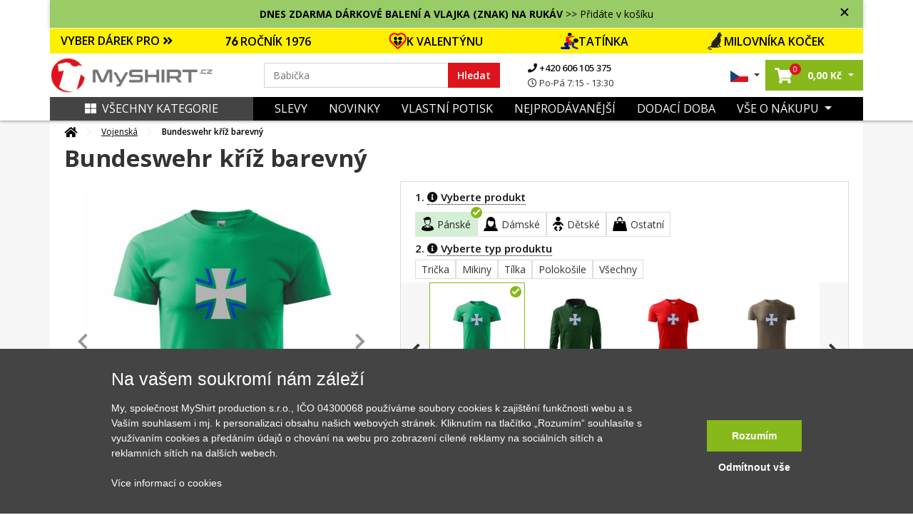

--- FILE ---
content_type: text/html; charset=UTF-8
request_url: https://www.myshirt.cz/bundeswehr-kriz-barevny-heavy-new-triko-panske-53912
body_size: 59691
content:
<!DOCTYPE html>
<html lang="sk">
	<head>
		<title>Bundeswehr kříž barevný - Klasické pánské triko vyšší gramáže | MyShirt.cz</title>
		<base href="https://www.myshirt.cz/">
		<meta charset="utf-8">
		<meta name="viewport" content="width=device-width, initial-scale=1, maximum-scale=1, user-scalable=no">
		<meta name="description" content="Ozbrojené síly Německé spolkové republiky - Bundeswehr! Jedna z nejodhodlanějších armád na světě! Vojenské triko pro příznivce německé armády zdobí kříž Bundeswehru. Pokud jsi fanoušek německých vojáků, pak je pro tebe tohle triko jak dělané! Vojenské triko pro všechny, kteří mají zálibu v armádě a vojenství. Dárek pro vojáka. ">
		<meta name="keywords" content="zbraň, vojna, Voják, válka, pistole, německo, narozeninove pro vojaka, Bundeswehr, army, Armáda">
		<meta name="author" content="Raven Soft s.r.o.">
		<meta property="og:image" content="https://www.myshirt.cz/i/9/e/3/14521585969083-5000-1100-40906ab985e7df9c28ca8dcb507869e3.jpg" />
		<meta property="og:description" content="Ozbrojené síly Německé spolkové republiky - Bundeswehr! Jedna z nejodhodlanějších armád na světě! Vojenské triko pro příznivce německé armády zdobí kříž Bundeswehru. Pokud jsi fanoušek německých vojáků, pak je pro tebe tohle triko jak dělané! Vojenské triko pro všechny, kteří mají zálibu v armádě a vojenství. Dárek pro vojáka. " />
		<meta property="og:title" content="Bundeswehr kříž barevný - Klasické pánské triko vyšší gramáže" />
		<link rel="canonical" href="https://www.myshirt.cz/bundeswehr-kriz-barevny-heavy-new-triko-panske-53912">

					<meta name="google-site-verification" content="MxNiOkJGjUHNbPCZgsWGwF0FnBKq75amy6kwM-MUgpY" />
		
		<link rel="shortcut icon" type="image/x-icon" href="public/templates/triko/images/favicon/favicon-32x32.png" />
		<meta name="msapplication-TileImage" content="public/templates/triko/images/favicon/mstile-144x144.png">
		<link rel="icon" type="image/png" sizes="16x16" href="public/templates/triko/images/favicon/favicon-16x16.png">
		<link rel="icon" type="image/png" sizes="192x192" href="public/templates/triko/images/favicon/android-chrome-192x192.png">
		<link rel="icon" type="image/png" sizes="194x194" href="public/templates/triko/images/favicon/favicon-194x194.png">
		<link rel="apple-touch-icon" sizes="180x180" href="public/templates/triko/images/favicon/apple-touch-icon.png">
		<link rel="apple-touch-icon-precomposed" sizes="180x180" href="public/templates/triko/images/favicon/apple-touch-icon-precomposed.png">
		<link rel="icon" type="image/png" sizes="32x32" href="public/templates/triko/images/favicon/favicon-32x32.png">

					<meta name="robots" content="index, follow">
		

		<link href="public/templates/triko/assets/libs/bootstrap/css/bootstrap.css" rel="stylesheet">
		<link href="public/templates/triko/assets/libs/fontawesome-free-5.1.0-web/fontawesome-free-5.1.0-web/css/all.css" rel="stylesheet">

					<link href="public/templates/triko/assets/libs/lightslider/css/lightslider.css" rel="stylesheet">
			<link rel="stylesheet" href="public/templates/triko/assets/libs/fancybox/jquery.fancybox.min.css" />
				
		<link href="public/templates/triko/assets/css/theme.css?01272026270120260127l" rel="stylesheet">
		<link id="color-theme" href="public/templates/triko/assets/css/color-custom.css?01272026270120260127l" rel="stylesheet">
		<link href="custom.css" rel="stylesheet">


        <script>
    window.dataLayer = window.dataLayer || [];
    function gtag(){ dataLayer.push(arguments); }
    gtag( 'consent', 'default', {
        ad_storage: "denied",
        analytics_storage: "denied",
        functionality_storage: "denied",
        personalization_storage: "denied",
        ad_personalization: "denied",
        ad_user_data: "denied",
    } );
</script>







<script type="application/ld+json">
			{
			  "@context": "http://schema.org/",
			  "@type": "Product",
			  "name": "Bundeswehr kříž barevný - Heavy new - Triko pánské",
			  "image": "https://www.myshirt.cz/i/c/b/2/14521585965723-4580-1120-f2aa48f975bd183c1e11b6258ad4bcb2.jpg",
			  "description": "Ozbrojené síly Německé spolkové republiky - Bundeswehr! Jedna z nejodhodlanějších armád na světě!&nbsp;Vojenské triko pro příznivce německé armády zdobí kříž Bundeswehru. Pokud jsi fanoušek německých vojáků, pak je pro tebe tohle triko jak dělané! Vojenské triko pro všechny, kteří mají zálibu v armádě a vojenství. Dárek pro vojáka.&nbsp;
",
			  "mpn": "53912",
			  "brand": {
				"@type": "Thing",
				"name": "MyShirt"
			  },
			  "offers": {
				"@type": "Offer",
				"priceCurrency": "CZK",
				"price": "496",
				"priceValidUntil": "2020-11-05",
				"availability": "http://schema.org/InStock",
				"seller": {
				  "@type": "Organization",
				  "name": "MyShirt"
				}
			  }
			}
			</script>


	<script type="application/ld+json">
		{
			"@context": "https://schema.org",
			"@type": "OfferShippingDetails",
			"deliveryTime": {
				"@type": "ShippingDeliveryTime",
				"businessDays": {
					"@type": "OpeningHoursSpecification",
					"dayOfWeek": [
						"https://schema.org/Monday",
						"https://schema.org/Tuesday",
						"https://schema.org/Wednesday",
						"https://schema.org/Thursday",
						"https://schema.org/Friday"
					]
				},
				"cutoffTime": "15:00:00Z",
				"handlingTime": {
					"@type": "QuantitativeValue",
					"minValue": 1,
					"maxValue": 2,
					"unitCode": "d"
				},
				"transitTime": {
					"@type": "QuantitativeValue",
					"minValue": 1,
					"maxValue": 3,
					"unitCode": "d"
				}
			},
			"shippingRate": {
				"@type": "MonetaryAmount",
				"value": "79",
				"currency": "CZK"
			}
		}
	</script>









	

    	        

						

			

						<script type="text/javascript">
                fbq('track', 'ViewContent',{
                    content_ids: ["53912"],
                    content_type: 'product',
					content_category: 'Vojenská',
					value: 496,
					content_name: 'Bundeswehr kříž barevný',
                    currency: 'CZK',
					item_group_id: 'm-1518'
                }, { eventID: '0.26212400-1769482071-c6a9f403612daf96661e16659a1aecee' } ); </script>

			

        	
		

	

	    		<script>
            window.dataLayer = window.dataLayer || [];
            window.dataLayer.push({ ecommerce: null });
            window.dataLayer.push({
                'event': 'productDetail',
				'eventID': '0.26212400-1769482071-c6a9f403612daf96661e16659a1aecee',
                'ecommerce': {
                    'detail': {
                        'actionField': { 'list': 'Detail produktu' },
                        'products': [
                            {
                                'name': 'Bundeswehr kříž barevný',
                                'id': '53912',
                                'price': '409.92',
                                'brand': 'MyShirt',
                                'category': 'Vojenská',
                                'variant': ''
                            }						]
                    }
                }
            });
		</script>
    
    

	


	
			<script async>(function(w,d,s,l,i){ w[l]=w[l]||[];w[l].push({ 'gtm.start':
					new Date().getTime(),event:'gtm.js'});var f=d.getElementsByTagName(s)[0],
				j=d.createElement(s),dl=l!='dataLayer'?'&l='+l:'';j.async=true;j.src=
				'https://www.googletagmanager.com/gtm.js?id='+i+dl;f.parentNode.insertBefore(j,f);
			})(window,document,'script','dataLayer','GTM-M23C4X');</script>
		</head>

	<body id="top" class="  ">

		

		<div class="loading"></div>
		<div class="loading-div">
							<div>Vaše objednávka se odesílá</div>
					</div>

    	            

        		<noscript><iframe src="https://www.googletagmanager.com/ns.html?id=GTM-M23C4X" height="0" width="0" style="display:none;visibility:hidden"></iframe></noscript>
    

		
		<header id="main-header" class="main-header navbar-expand-lg ">
			

			<div class="top-main-group">
				
                	
											<div class="container top-bar   custom-top-box-clr" style="color: #000000;; background-color: #99CC66;">
							<div class="text-center">
								<b>DNES ZDARMA DÁRKOVÉ BALENÍ A VLAJKA  (ZNAK) NA RUKÁV</b> >> Přidáte v košíku
							</div>
							<span class="js-closer"></span>
						</div>
					
										                
				<div class="main-bar">

					
					<div class="container">


													<div class="row offer-bar">
								<div class="col-lg-12 order-4 p-0">
									<div class="christmas-menu">
										<div class="title-box"  style="background: #FFF000">
											<a href="" class="js-christmas-close d-lg-none"><i class="fas fa-times"></i></a>
											<a href="" class="js-christmas-open d-block d-lg-none">VYBER DÁREK PRO <i class="fas fa-angle-double-down"></i></a>
											<span href="" class="d-none d-lg-block" >VYBER DÁREK PRO <i class="fas fa-angle-double-right"></i></span>
										</div>
										<nav class="christmas-nav">
																							<a href="https://www.myshirt.cz/1976?orderBy=top-desc" style="background: #FFF000">
													<img src="https://www.myshirt.cz/public/files/category/narozeninove/rocnik/76.png" alt="">                                                    ROČNÍK 1976
												</a>
																							<a href="https://www.myshirt.cz/laska" style="background: #FFF000">
													<img src="https://www.myshirt.cz/public/files/category/24a466088d016213e41a274a56444304.png" alt="">                                                    K VALENTÝNU
												</a>
																							<a href="https://www.myshirt.cz/den-otcu?orderBy=price-asc" style="background: #FFF000">
													<img src="https://www.myshirt.cz/public/files/category/den_otcu.png" alt="">                                                    TATÍNKA
												</a>
																							<a href="https://www.myshirt.cz/kocky?orderBy=top-desc" style="background: #FFF000">
													<img src="https://www.myshirt.cz/public/files/category/54ed4d786d30fac354a23041516ced97.png" alt="">                                                    MILOVNÍKA KOČEK
												</a>
																					</nav>
									</div>
								</div>
							</div>
						

						<div class="row">
							<div class="col-lg-3 col-5 pr-0 order-lg-1 order-1 d-flex align-items-center pl-lg-0 logo-part">
								<a class="navbar-brand" href="/">
									<img src="public/files/settings/logo/logo_main.png" alt="MyShirt" width="230" class="img-fluid">
								</a>
							</div>
							<div class="col-lg-6 order-lg-2 order-3 my-3 my-lg-0 d-flex align-items-center search-box search-col">
								<form action="vyhledavani" class="search-form w-100">
									<div class="input-group">
										<input name="q" value="" data-words="Maminka,Babička,Hasič, Babička,děda,cyklista,traktor,tatínek,rybář,cyklista,parašutista,turista" class="rjs-search-automcomplete form-control spec" id="Typed" placeholder="" autocomplete="off" aria-describedby="basic-addon1" type="text">
										<div class="input-group-prepend">
											<button class="input-group-text" id="searcher">Hledat</button>
										</div>
										<button class="js-close-search-box d-lg-none">
											Zrušit
										</button>
									</div>
								</form>
								<ul class="contact-info d-none d-lg-block">
									<li>
										<a href="tel:+420606105375">
											<i class="fa fa-phone"></i>
											+420 606 105 375
										</a>
									</li>
									<li>
										<span>
											<i class="far fa-clock"></i>
											Po-Pá 7:15 - 13:30
										</span>
									</li>
								</ul>

							</div>
							<div class="col-lg-3 col-7 order-lg-3 order-2 d-flex align-items-center justify-content-end pr-lg-0">
								<ul class="list-inline mb-0 user-actions hover-menu d-flex align-items-center justify-content-end">
									<li class="list-inline-item language-item dropdown">
										<a href="#" class="dropdown-toggle" href="#" id="navbarDropdown4" role="button" data-toggle="dropdown" aria-haspopup="true" aria-expanded="false">
																							<img src="public/templates/triko/images/cz_flag.jpg" width="25" alt="MyShirt.cz" class="img-fluid">
																					</a>
										<div class="dropdown-menu" aria-labelledby="navbarDropdown4">
											<span class="title">Vyberte jazyk:</span>
											<a href="https://www.myshirt.sk/">
												<img src="public/templates/triko/images/sk_flag.jpg" width="25" alt="MyShirt.sk" class="img-fluid">
												<span>Slovensky</span>
											</a>
											<a href="https://www.myshirt.cz/">
												<img src="public/templates/triko/images/cz_flag.jpg" width="25" alt="MyShirt.cz" class="img-fluid">
												<span>Česky</span>
											</a>
										</div>
									</li>
									<li class="list-inline-item searcher d-inline-flex d-lg-none">
										<button class="js-open-search-box">
											<i class="fas fa-search"></i>
										</button>
									</li>
																		<li class="list-inline-item cart-item dropdown mr-0">
										<a href="nakupni-kosik" class="dropdown-toggle"  id="cartDropper" role="button"  aria-haspopup="true" aria-expanded="false">
											<span class="cart-link oper-link">
												<!-- <img src="images/basketer2.svg" width="22" alt=""> -->
												<i class="fas fa-shopping-cart"></i>
												<span class="count j-header-cart-count">0</span>
											</span>
											<strong class="pl-1 d-none d-md-inline-block nowrap"><span class="j-header-cart-price">0,00</span> Kč</strong>
										</a>
										<div class="dropdown-menu" aria-labelledby="cartDropper">
											<div class="j-header-cart">
	                                            											</div>
																						<div class="empty-cart-box">
												<span>Košík je prázdný. Pojďte ho naplnit.</span>
												<hr>
												Vyberte si třeba z <a href="/nejprodavanejsi">nejprodávanějších motivů</a>
											</div>
																					</div>
									</li>
                                    
									<li class="list-inline-item ml-2 ml-lg-0">
																				<a class="js-new-mobile-opener d-lg-none" id="open-menu" data-target="#level-main">
											<i class="fas fa-bars"></i>
										</a>
										<a class="js-new-mobile-closer d-none">
											<i class="fas fa-times"></i>
										</a>
									</li>
								</ul>
							</div>



						</div>
					</div>
				</div>
			</div>




			<div class="bottom-bar d-none d-lg-block">
				<div class="collapse navbar-collapse order-3 order-lg-1 justify-content-between" id="menu-cont">
					<div class="container bg-clr">
						<div class="row m-0">
							<div class="col-lg-3 order-2 order-lg-1 d-flex align-items-center p-0">
								<a href="" class="d-none d-lg-flex js-category-menu-expander "> 									<i class="fas fa-th-large pr-2"></i>Všechny kategorie
								</a>
								<div class="cat-layer js-cat-layer pt-4 " id="cat-layer"> 									<a href="" class="js-category-menu-expander spec "> 										<i class="fas fa-th-large pr-2"></i>Zavřít kategórie
									</a>
									<div class="category-sidebar">



    
    
        <div class="sidebar-box mb-4">

            <div class="heading-box mb-4">
                <h6 class="theme-heading">KATEGORIE</h6>
            </div>

            <div class="menu-list ng-menu-list">

									<div class="menu-item hasdrop">
						<div class="img-box">
							<img data-src="public/files/category/darek_icon.png" src="public/templates/triko/images/loading.gif" class="lazyload" alt="Tipy na dárky" title="Tipy na dárky">
						</div>
						<div class="action">
															<span class="tips" style="color: #DE141C;">Tipy na dárky</span>
							                            <i class="fas fa-angle-down dropik"></i>						</div>
					</div>

					
													<div class="menu-sub-item">
                                									<div class="sub-item">
										<div class="img-box">
											<img data-src="public/files/category/darek.png" src="public/templates/triko/images/loading.gif" class="lazyload" title="Dárkové poukazy" alt="Dárkové poukazy">
										</div>
										<div class="action">
											<a href="darkove-poukazy?tips=1" id="" >Dárkové poukazy</a>
										</div>
									</div>
                                									<div class="sub-item">
										<div class="img-box">
											<img data-src="public/files/category/rodine/babi.png" src="public/templates/triko/images/loading.gif" class="lazyload" title="Pro babičku" alt="Pro babičku">
										</div>
										<div class="action">
											<a href="pro-babicku?tips=1" id="" >Pro babičku</a>
										</div>
									</div>
                                									<div class="sub-item">
										<div class="img-box">
											<img data-src="public/files/category/rodine/segra.png" src="public/templates/triko/images/loading.gif" class="lazyload" title="Pro dceru" alt="Pro dceru">
										</div>
										<div class="action">
											<a href="pro-dceru?tips=1" id="" >Pro dceru</a>
										</div>
									</div>
                                									<div class="sub-item">
										<div class="img-box">
											<img data-src="public/files/category/rodine/deda.png" src="public/templates/triko/images/loading.gif" class="lazyload" title="Pro dědečka" alt="Pro dědečka">
										</div>
										<div class="action">
											<a href="pro-dedecka?tips=1" id="" >Pro dědečka</a>
										</div>
									</div>
                                									<div class="sub-item">
										<div class="img-box">
											<img data-src="public/files/category/rodine/maminka.png" src="public/templates/triko/images/loading.gif" class="lazyload" title="Pro maminku" alt="Pro maminku">
										</div>
										<div class="action">
											<a href="pro-maminku?tips=1" id="" >Pro maminku</a>
										</div>
									</div>
                                									<div class="sub-item">
										<div class="img-box">
											<img data-src="public/files/category/rodine/bracha.png" src="public/templates/triko/images/loading.gif" class="lazyload" title="Pro syna" alt="Pro syna">
										</div>
										<div class="action">
											<a href="pro-syna?tips=1" id="" >Pro syna</a>
										</div>
									</div>
                                									<div class="sub-item">
										<div class="img-box">
											<img data-src="public/files/category/den_otcu.png" src="public/templates/triko/images/loading.gif" class="lazyload" title="Pro tatínka" alt="Pro tatínka">
										</div>
										<div class="action">
											<a href="den-otcu?tips=1" id="" >Pro tatínka</a>
										</div>
									</div>
                                									<div class="sub-item">
										<div class="img-box">
											<img data-src="public/files/category/24a466088d016213e41a274a56444304.png" src="public/templates/triko/images/loading.gif" class="lazyload" title="Valentýn" alt="Valentýn">
										</div>
										<div class="action">
											<a href="valentyn?tips=1" id="" >Valentýn</a>
										</div>
									</div>
                                							</div>
						
														<div class="menu-item ">
						<div class="img-box">
							<img data-src="public/files/category/1b486c158ada9ff5a97eb9c3b6c4f85c.png" src="public/templates/triko/images/loading.gif" class="lazyload" alt="Všechny motivy" title="Všechny motivy">
						</div>
						<div class="action">
															<a href="vsechny-motivy" id="">Všechny motivy</a>
							                            						</div>
					</div>

					                        														<div class="menu-item ">
						<div class="img-box">
							<img data-src="public/files/category/darek.png" src="public/templates/triko/images/loading.gif" class="lazyload" alt="Dárkové poukazy" title="Dárkové poukazy">
						</div>
						<div class="action">
															<a href="darkove-poukazy" id="">Dárkové poukazy</a>
							                            						</div>
					</div>

					                        														<div class="menu-item hasdrop">
						<div class="img-box">
							<img data-src="public/files/category/05cfd42d9bc30eb45422e7151b0c49b1.png" src="public/templates/triko/images/loading.gif" class="lazyload" alt="Auto - Moto" title="Auto - Moto">
						</div>
						<div class="action">
															<a href="auto-moto" id="">Auto - Moto</a>
							                            <i class="fas fa-angle-down dropik"></i>						</div>
					</div>

					                        							<div class="menu-sub-item">

                                									<div class="sub-item ">
										<div class="img-box">
											<img data-src="public/files/category/886ef6af78d1f807dd371ad122a6f406.png" src="public/templates/triko/images/loading.gif" class="lazyload" title="Auta" alt="Auta">
										</div>
										<div class="action">
											<a href="auta" id="" >Auta</a>
                                            										</div>
									</div>

                                                                    									<div class="sub-item ">
										<div class="img-box">
											<img data-src="public/files/category/628a2e89177ef6266dd6d0072d4a9961.png" src="public/templates/triko/images/loading.gif" class="lazyload" title="Buginy" alt="Buginy">
										</div>
										<div class="action">
											<a href="buginy" id="" >Buginy</a>
                                            										</div>
									</div>

                                                                    									<div class="sub-item ">
										<div class="img-box">
											<img data-src="public/files/category/cf2ab5ad1dc1866bcd579955804ff49c.png" src="public/templates/triko/images/loading.gif" class="lazyload" title="Čtyřkolky" alt="Čtyřkolky">
										</div>
										<div class="action">
											<a href="ctyrkolky" id="" >Čtyřkolky</a>
                                            										</div>
									</div>

                                                                    									<div class="sub-item ">
										<div class="img-box">
											<img data-src="public/files/category/dopravni-znacky.png" src="public/templates/triko/images/loading.gif" class="lazyload" title="Dopravní značky" alt="Dopravní značky">
										</div>
										<div class="action">
											<a href="dopravni-znacky" id="" >Dopravní značky</a>
                                            										</div>
									</div>

                                                                    									<div class="sub-item ">
										<div class="img-box">
											<img data-src="public/files/category/ddd8cb7ffca98dce4c45595ca8d450c4.png" src="public/templates/triko/images/loading.gif" class="lazyload" title="Kamiony a náklaďáky" alt="Kamiony a náklaďáky">
										</div>
										<div class="action">
											<a href="kamiony-a-nakladaky" id="" >Kamiony a náklaďáky</a>
                                            										</div>
									</div>

                                                                    									<div class="sub-item hasdrop">
										<div class="img-box">
											<img data-src="public/files/category/a861d37fdbc4b0065c92fe6bcb7a9386.png" src="public/templates/triko/images/loading.gif" class="lazyload" title="Motorky" alt="Motorky">
										</div>
										<div class="action">
											<a href="motorky" id="" >Motorky</a>
                                            <i class="fas fa-angle-down dropik"></i>										</div>
									</div>

                                    										<div class="menu-sub-item">
                                            												<div class="sub-item">
													<div class="img-box">
														<img src="public/templates/triko/images/loading.gif" class="lazyload" data-src="public/files/category/b5f43ec6a344f0f9565da49619c22090.png" title="Cestovní" alt="Cestovní">
													</div>
													<div class="action">
														<a href="cestovni" id="">Cestovní</a>
													</div>
												</div>
                                            												<div class="sub-item">
													<div class="img-box">
														<img src="public/templates/triko/images/loading.gif" class="lazyload" data-src="public/files/category/888e24214253c0eab9c3941cf81ee5ab.png" title="Cross + enduro" alt="Cross + enduro">
													</div>
													<div class="action">
														<a href="cross-enduro" id="">Cross + enduro</a>
													</div>
												</div>
                                            												<div class="sub-item">
													<div class="img-box">
														<img src="public/templates/triko/images/loading.gif" class="lazyload" data-src="public/files/category/63e456d57056217dd790b247e2bb81ad.png" title="Choppery" alt="Choppery">
													</div>
													<div class="action">
														<a href="choppery" id="">Choppery</a>
													</div>
												</div>
                                            												<div class="sub-item">
													<div class="img-box">
														<img src="public/templates/triko/images/loading.gif" class="lazyload" data-src="public/files/category/c0b113866f3640fbebd240721cc49c09.png" title="Silniční" alt="Silniční">
													</div>
													<div class="action">
														<a href="silnicni" id="">Silniční</a>
													</div>
												</div>
                                            												<div class="sub-item">
													<div class="img-box">
														<img src="public/templates/triko/images/loading.gif" class="lazyload" data-src="public/files/category/f406a8cbf48ce949e7c47f6d8fa14a35.png" title="Skútry" alt="Skútry">
													</div>
													<div class="action">
														<a href="skutry" id="">Skútry</a>
													</div>
												</div>
                                            												<div class="sub-item">
													<div class="img-box">
														<img src="public/templates/triko/images/loading.gif" class="lazyload" data-src="public/files/category/auto moto/motorka/ostatni-moto.png" title="Motorky ostatní" alt="Motorky ostatní">
													</div>
													<div class="action">
														<a href="motorky-ostatni" id="">Motorky ostatní</a>
													</div>
												</div>
                                            										</div>
                                                                    									<div class="sub-item ">
										<div class="img-box">
											<img data-src="public/files/category/auto moto/traktor.png" src="public/templates/triko/images/loading.gif" class="lazyload" title="Traktory a bagry" alt="Traktory a bagry">
										</div>
										<div class="action">
											<a href="traktory-a-bagry" id="" >Traktory a bagry</a>
                                            										</div>
									</div>

                                                                    									<div class="sub-item ">
										<div class="img-box">
											<img data-src="public/files/category/030572f328b609f92920b48a9a073c87.png" src="public/templates/triko/images/loading.gif" class="lazyload" title="Vlaky a autobusy" alt="Vlaky a autobusy">
										</div>
										<div class="action">
											<a href="vlaky-a-autobusy" id="" >Vlaky a autobusy</a>
                                            										</div>
									</div>

                                                                    							</div>
                        														<div class="menu-item hasdrop">
						<div class="img-box">
							<img data-src="public/files/category/hrnecky.png" src="public/templates/triko/images/loading.gif" class="lazyload" alt="Hrnečky" title="Hrnečky">
						</div>
						<div class="action">
															<a href="hrnky-s-potiskem" id="">Hrnečky</a>
							                            <i class="fas fa-angle-down dropik"></i>						</div>
					</div>

					                        							<div class="menu-sub-item">

                                									<div class="sub-item ">
										<div class="img-box">
											<img data-src="public/files/category/a53b6947c0ddb29d30018f4eb7f1a2d4.png" src="public/templates/triko/images/loading.gif" class="lazyload" title="Hrnky se jménem" alt="Hrnky se jménem">
										</div>
										<div class="action">
											<a href="hrnky-se-jmenem" id="" >Hrnky se jménem</a>
                                            										</div>
									</div>

                                                                    									<div class="sub-item ">
										<div class="img-box">
											<img data-src="public/files/category/e4975097191208bb7d021725458cb2d4.png" src="public/templates/triko/images/loading.gif" class="lazyload" title="Narozeninové hrnky" alt="Narozeninové hrnky">
										</div>
										<div class="action">
											<a href="narozeninove-hrnky" id="" >Narozeninové hrnky</a>
                                            										</div>
									</div>

                                                                    									<div class="sub-item ">
										<div class="img-box">
											<img data-src="public/files/category/4cec93cfa521ffaae3af6e561e4e546c.png" src="public/templates/triko/images/loading.gif" class="lazyload" title="Rodinné hrnky" alt="Rodinné hrnky">
										</div>
										<div class="action">
											<a href="rodinne-hrnky" id="" >Rodinné hrnky</a>
                                            										</div>
									</div>

                                                                    									<div class="sub-item ">
										<div class="img-box">
											<img data-src="public/files/category/85bd2c384c98bbe8da52dbf615788b3e.png" src="public/templates/triko/images/loading.gif" class="lazyload" title="Turistické hrnky" alt="Turistické hrnky">
										</div>
										<div class="action">
											<a href="turisticke-hrnky" id="" >Turistické hrnky</a>
                                            										</div>
									</div>

                                                                    									<div class="sub-item ">
										<div class="img-box">
											<img data-src="public/files/category/tri-tecky.png" src="public/templates/triko/images/loading.gif" class="lazyload" title="Další hrnky" alt="Další hrnky">
										</div>
										<div class="action">
											<a href="dalsi-hrnky" id="" >Další hrnky</a>
                                            										</div>
									</div>

                                                                    							</div>
                        														<div class="menu-item hasdrop">
						<div class="img-box">
							<img data-src="public/files/category/d08054ea099c745092101777803bd08d.png" src="public/templates/triko/images/loading.gif" class="lazyload" alt="Cestování" title="Cestování">
						</div>
						<div class="action">
															<a href="cestovani" id="">Cestování</a>
							                            <i class="fas fa-angle-down dropik"></i>						</div>
					</div>

					                        							<div class="menu-sub-item">

                                									<div class="sub-item ">
										<div class="img-box">
											<img data-src="public/files/category/014892876b7be3ebc315fc0e2260bfbf.png" src="public/templates/triko/images/loading.gif" class="lazyload" title="Anglie" alt="Anglie">
										</div>
										<div class="action">
											<a href="anglie" id="" >Anglie</a>
                                            										</div>
									</div>

                                                                    									<div class="sub-item ">
										<div class="img-box">
											<img data-src="public/files/category/85bd2c384c98bbe8da52dbf615788b3e.png" src="public/templates/triko/images/loading.gif" class="lazyload" title="Cestovatelská - Profil kopců" alt="Cestovatelská - Profil kopců">
										</div>
										<div class="action">
											<a href="cestovatelska-profil-kopcu" id="" >Cestovatelská - Profil kopců</a>
                                            										</div>
									</div>

                                                                    									<div class="sub-item ">
										<div class="img-box">
											<img data-src="public/files/category/37a54cbdbaaa42e37386d86e1b0bc2be.png" src="public/templates/triko/images/loading.gif" class="lazyload" title="Česká města" alt="Česká města">
										</div>
										<div class="action">
											<a href="ceska-mesta" id="" >Česká města</a>
                                            										</div>
									</div>

                                                                    									<div class="sub-item ">
										<div class="img-box">
											<img data-src="public/files/category/01cb9e8ff706815af6d58d63632a18e5.png" src="public/templates/triko/images/loading.gif" class="lazyload" title="Folklór" alt="Folklór">
										</div>
										<div class="action">
											<a href="folklor" id="" >Folklór</a>
                                            										</div>
									</div>

                                                                    									<div class="sub-item ">
										<div class="img-box">
											<img data-src="public/files/category/5265bf763da798e9dff82907cb192c2f.png" src="public/templates/triko/images/loading.gif" class="lazyload" title="Francie" alt="Francie">
										</div>
										<div class="action">
											<a href="francie" id="" >Francie</a>
                                            										</div>
									</div>

                                                                    									<div class="sub-item ">
										<div class="img-box">
											<img data-src="public/files/category/44f083ac54ff5d2093b318e7508a7084.png" src="public/templates/triko/images/loading.gif" class="lazyload" title="Itálie" alt="Itálie">
										</div>
										<div class="action">
											<a href="italie" id="" >Itálie</a>
                                            										</div>
									</div>

                                                                    									<div class="sub-item ">
										<div class="img-box">
											<img data-src="public/files/category/1c9f406d1bd1a59ced59524ecadaf4b8.png" src="public/templates/triko/images/loading.gif" class="lazyload" title="Japonsko" alt="Japonsko">
										</div>
										<div class="action">
											<a href="japonsko" id="" >Japonsko</a>
                                            										</div>
									</div>

                                                                    									<div class="sub-item ">
										<div class="img-box">
											<img data-src="public/files/category/8364776ca4e8fe30a8eea8d2bdd02458.png" src="public/templates/triko/images/loading.gif" class="lazyload" title="Kempování" alt="Kempování">
										</div>
										<div class="action">
											<a href="kempovani" id="" >Kempování</a>
                                            										</div>
									</div>

                                                                    									<div class="sub-item ">
										<div class="img-box">
											<img data-src="public/files/category/cestovani/mayove.png" src="public/templates/triko/images/loading.gif" class="lazyload" title="Mayové / Aztékové" alt="Mayové / Aztékové">
										</div>
										<div class="action">
											<a href="mayove-a-aztekove" id="" >Mayové / Aztékové</a>
                                            										</div>
									</div>

                                                                    									<div class="sub-item ">
										<div class="img-box">
											<img data-src="public/files/category/6b1d87c2622d5f34b205b91c2c00e5d2.png" src="public/templates/triko/images/loading.gif" class="lazyload" title="Německo" alt="Německo">
										</div>
										<div class="action">
											<a href="nemecko" id="" >Německo</a>
                                            										</div>
									</div>

                                                                    									<div class="sub-item ">
										<div class="img-box">
											<img data-src="public/files/category/fb2649ad72358ffa7863b686a3687231.png" src="public/templates/triko/images/loading.gif" class="lazyload" title="Pro cestovatele" alt="Pro cestovatele">
										</div>
										<div class="action">
											<a href="pro-cestovatele" id="" >Pro cestovatele</a>
                                            										</div>
									</div>

                                                                    									<div class="sub-item ">
										<div class="img-box">
											<img data-src="public/files/category/0580ff25ff5eb9f05c7ac79cd24b1af0.png" src="public/templates/triko/images/loading.gif" class="lazyload" title="Státní vlajky" alt="Státní vlajky">
										</div>
										<div class="action">
											<a href="statni-vlajky" id="" >Státní vlajky</a>
                                            										</div>
									</div>

                                                                    									<div class="sub-item ">
										<div class="img-box">
											<img data-src="public/files/category/cestovani/ukrajina.png" src="public/templates/triko/images/loading.gif" class="lazyload" title="Ukrajina" alt="Ukrajina">
										</div>
										<div class="action">
											<a href="ukrajina" id="" >Ukrajina</a>
                                            										</div>
									</div>

                                                                    									<div class="sub-item ">
										<div class="img-box">
											<img data-src="public/files/category/84348b44ff706cd806263971636cb4a8.png" src="public/templates/triko/images/loading.gif" class="lazyload" title="USA" alt="USA">
										</div>
										<div class="action">
											<a href="usa" id="" >USA</a>
                                            										</div>
									</div>

                                                                    									<div class="sub-item ">
										<div class="img-box">
											<img data-src="public/files/category/0a15321edfc9e85508b7e58ff092d07c.png" src="public/templates/triko/images/loading.gif" class="lazyload" title="Vesmír" alt="Vesmír">
										</div>
										<div class="action">
											<a href="vesmir" id="" >Vesmír</a>
                                            										</div>
									</div>

                                                                    									<div class="sub-item ">
										<div class="img-box">
											<img data-src="public/files/category/cestovani/vrstevnice.png" src="public/templates/triko/images/loading.gif" class="lazyload" title="Vrstevnice" alt="Vrstevnice">
										</div>
										<div class="action">
											<a href="vrstevnice" id="" >Vrstevnice</a>
                                            										</div>
									</div>

                                                                    									<div class="sub-item ">
										<div class="img-box">
											<img data-src="public/files/category/5a134a2fb80c9857f32c1cc57bc44fde.png" src="public/templates/triko/images/loading.gif" class="lazyload" title="Ostatní města/místa" alt="Ostatní města/místa">
										</div>
										<div class="action">
											<a href="ostatni-mestamista" id="" >Ostatní města/místa</a>
                                            										</div>
									</div>

                                                                    							</div>
                        														<div class="menu-item ">
						<div class="img-box">
							<img data-src="public/files/category/5eb2154cab12066e96a3e18400ca5162.png" src="public/templates/triko/images/loading.gif" class="lazyload" alt="Evoluce" title="Evoluce">
						</div>
						<div class="action">
															<a href="evoluce" id="">Evoluce</a>
							                            						</div>
					</div>

					                        														<div class="menu-item hasdrop">
						<div class="img-box">
							<img data-src="public/files/category/7301c3dfb930389d9025ae8fd7836ba5.png" src="public/templates/triko/images/loading.gif" class="lazyload" alt="Film a Seriál" title="Film a Seriál">
						</div>
						<div class="action">
															<a href="film-a-serial" id="">Film a Seriál</a>
							                            <i class="fas fa-angle-down dropik"></i>						</div>
					</div>

					                        							<div class="menu-sub-item">

                                									<div class="sub-item ">
										<div class="img-box">
											<img data-src="public/files/category/6c066d0d28580071412deefd3f649597.png" src="public/templates/triko/images/loading.gif" class="lazyload" title="Filmová" alt="Filmová">
										</div>
										<div class="action">
											<a href="filmova" id="" >Filmová</a>
                                            										</div>
									</div>

                                                                    									<div class="sub-item ">
										<div class="img-box">
											<img data-src="public/files/category/9bd5a846783830dfc18bcbd1aaece79c.png" src="public/templates/triko/images/loading.gif" class="lazyload" title="Seriálová" alt="Seriálová">
										</div>
										<div class="action">
											<a href="serialova" id="" >Seriálová</a>
                                            										</div>
									</div>

                                                                    							</div>
                        														<div class="menu-item hasdrop">
						<div class="img-box">
							<img data-src="public/files/category/7b4ed114d0ae8f33f03d4196da0ea83c.png" src="public/templates/triko/images/loading.gif" class="lazyload" alt="Geek" title="Geek">
						</div>
						<div class="action">
															<a href="geek" id="">Geek</a>
							                            <i class="fas fa-angle-down dropik"></i>						</div>
					</div>

					                        							<div class="menu-sub-item">

                                									<div class="sub-item ">
										<div class="img-box">
											<img data-src="public/files/category/a53b6947c0ddb29d30018f4eb7f1a2d4.png" src="public/templates/triko/images/loading.gif" class="lazyload" title="Grafická" alt="Grafická">
										</div>
										<div class="action">
											<a href="graficka" id="" >Grafická</a>
                                            										</div>
									</div>

                                                                    									<div class="sub-item ">
										<div class="img-box">
											<img data-src="public/files/category/27259a44a3f3b6496383d387d18d692a.png" src="public/templates/triko/images/loading.gif" class="lazyload" title="Herní konzole" alt="Herní konzole">
										</div>
										<div class="action">
											<a href="herni-konzole" id="" >Herní konzole</a>
                                            										</div>
									</div>

                                                                    									<div class="sub-item ">
										<div class="img-box">
											<img data-src="public/files/category/geek/jednim-tahem.png" src="public/templates/triko/images/loading.gif" class="lazyload" title="Jedním tahem" alt="Jedním tahem">
										</div>
										<div class="action">
											<a href="jednim-tahem" id="" >Jedním tahem</a>
                                            										</div>
									</div>

                                                                    									<div class="sub-item ">
										<div class="img-box">
											<img data-src="public/files/category/2bcc4625e7b055bdb3ab87b4ce6505c8.png" src="public/templates/triko/images/loading.gif" class="lazyload" title="Periodické tabulky" alt="Periodické tabulky">
										</div>
										<div class="action">
											<a href="periodicke-tabulky" id="" >Periodické tabulky</a>
                                            										</div>
									</div>

                                                                    									<div class="sub-item ">
										<div class="img-box">
											<img data-src="public/files/category/15bfc9d7fe6e0b8fb64074bedbc30794.png" src="public/templates/triko/images/loading.gif" class="lazyload" title="Počítač" alt="Počítač">
										</div>
										<div class="action">
											<a href="pocitac" id="" >Počítač</a>
                                            										</div>
									</div>

                                                                    									<div class="sub-item ">
										<div class="img-box">
											<img data-src="public/files/category/e7e07dc32bd9e2fcfd88554f29846d68.png" src="public/templates/triko/images/loading.gif" class="lazyload" title="Problem solved" alt="Problem solved">
										</div>
										<div class="action">
											<a href="problem-solved" id="" >Problem solved</a>
                                            										</div>
									</div>

                                                                    									<div class="sub-item ">
										<div class="img-box">
											<img data-src="public/files/category/92325af421e5edf6e26ebcfe8df5fadd.png" src="public/templates/triko/images/loading.gif" class="lazyload" title="Volání" alt="Volání">
										</div>
										<div class="action">
											<a href="volani" id="" >Volání</a>
                                            										</div>
									</div>

                                                                    							</div>
                        														<div class="menu-item hasdrop">
						<div class="img-box">
							<img data-src="public/files/category/9bae34298c37067d48b05ea5e924dd12.png" src="public/templates/triko/images/loading.gif" class="lazyload" alt="Hobby" title="Hobby">
						</div>
						<div class="action">
															<a href="hobby" id="">Hobby</a>
							                            <i class="fas fa-angle-down dropik"></i>						</div>
					</div>

					                        							<div class="menu-sub-item">

                                									<div class="sub-item ">
										<div class="img-box">
											<img data-src="public/files/category/22ef8d29264ba1bccea7a885e0aa1b13.png" src="public/templates/triko/images/loading.gif" class="lazyload" title="Chata / Chalupa" alt="Chata / Chalupa">
										</div>
										<div class="action">
											<a href="chata-chalupa" id="" >Chata / Chalupa</a>
                                            										</div>
									</div>

                                                                    									<div class="sub-item ">
										<div class="img-box">
											<img data-src="public/files/category/b909557e30eeb20eb912c5487dd6e3ad.png" src="public/templates/triko/images/loading.gif" class="lazyload" title="Fotografování" alt="Fotografování">
										</div>
										<div class="action">
											<a href="fotografovani" id="" >Fotografování</a>
                                            										</div>
									</div>

                                                                    									<div class="sub-item ">
										<div class="img-box">
											<img data-src="public/files/category/hobby/knihy.png" src="public/templates/triko/images/loading.gif" class="lazyload" title="Knihy" alt="Knihy">
										</div>
										<div class="action">
											<a href="knihy" id="" >Knihy</a>
                                            										</div>
									</div>

                                                                    									<div class="sub-item hasdrop">
										<div class="img-box">
											<img data-src="public/files/category/hobby/bitcoin.png" src="public/templates/triko/images/loading.gif" class="lazyload" title="Kryptoměny" alt="Kryptoměny">
										</div>
										<div class="action">
											<a href="kryptomeny" id="" >Kryptoměny</a>
                                            <i class="fas fa-angle-down dropik"></i>										</div>
									</div>

                                    										<div class="menu-sub-item">
                                            												<div class="sub-item">
													<div class="img-box">
														<img src="public/templates/triko/images/loading.gif" class="lazyload" data-src="public/files/category/hobby/stosuj.png" title="Štosuj" alt="Štosuj">
													</div>
													<div class="action">
														<a href="stosuj" id="">Štosuj</a>
													</div>
												</div>
                                            												<div class="sub-item">
													<div class="img-box">
														<img src="public/templates/triko/images/loading.gif" class="lazyload" data-src="https://www.myshirt.cz/public/files/category/hobby/bitcoin.png" title="Bitcoin, Etherum atd" alt="Bitcoin, Etherum atd">
													</div>
													<div class="action">
														<a href="bitcoin-etherum-atd" id="">Bitcoin, Etherum atd</a>
													</div>
												</div>
                                            										</div>
                                                                    									<div class="sub-item ">
										<div class="img-box">
											<img data-src="public/files/category/5b016b0d97468243033cf78a3522657d.png" src="public/templates/triko/images/loading.gif" class="lazyload" title="Modelářství" alt="Modelářství">
										</div>
										<div class="action">
											<a href="modelarstvi" id="" >Modelářství</a>
                                            										</div>
									</div>

                                                                    									<div class="sub-item ">
										<div class="img-box">
											<img data-src="public/files/category/bd169f082684589e80c3cf014dfef9fe.png" src="public/templates/triko/images/loading.gif" class="lazyload" title="Společenské hry" alt="Společenské hry">
										</div>
										<div class="action">
											<a href="spolecenske-hry" id="" >Společenské hry</a>
                                            										</div>
									</div>

                                                                    									<div class="sub-item ">
										<div class="img-box">
											<img data-src="public/files/category/hobby/steampunk.png" src="public/templates/triko/images/loading.gif" class="lazyload" title="Steampunk" alt="Steampunk">
										</div>
										<div class="action">
											<a href="tricka-steampunk" id="" >Steampunk</a>
                                            										</div>
									</div>

                                                                    									<div class="sub-item ">
										<div class="img-box">
											<img data-src="public/files/category/23d8084ccc733a199c3c7bad83bbe50d.png" src="public/templates/triko/images/loading.gif" class="lazyload" title="Únikové hry" alt="Únikové hry">
										</div>
										<div class="action">
											<a href="unikove-hry" id="" >Únikové hry</a>
                                            										</div>
									</div>

                                                                    									<div class="sub-item ">
										<div class="img-box">
											<img data-src="public/files/category/c8d9de8c1094112009cd7e692aa8d427.png" src="public/templates/triko/images/loading.gif" class="lazyload" title="Volnomyšlenkářství" alt="Volnomyšlenkářství">
										</div>
										<div class="action">
											<a href="volnomyslenkarstvi" id="" >Volnomyšlenkářství</a>
                                            										</div>
									</div>

                                                                    							</div>
                        														<div class="menu-item hasdrop">
						<div class="img-box">
							<img data-src="public/files/category/ae067bb8cf2ff53341c2dc1a6b6a4940.png" src="public/templates/triko/images/loading.gif" class="lazyload" alt="Hudební" title="Hudební">
						</div>
						<div class="action">
															<a href="hudebni" id="">Hudební</a>
							                            <i class="fas fa-angle-down dropik"></i>						</div>
					</div>

					                        							<div class="menu-sub-item">

                                									<div class="sub-item ">
										<div class="img-box">
											<img data-src="public/files/category/3a820a69191539c96349738d5f3971e2.png" src="public/templates/triko/images/loading.gif" class="lazyload" title="DJské" alt="DJské">
										</div>
										<div class="action">
											<a href="djske" id="" >DJské</a>
                                            										</div>
									</div>

                                                                    									<div class="sub-item ">
										<div class="img-box">
											<img data-src="public/files/category/1a8fb9ab2ccd6c8658b5b73fe736fcb4.png" src="public/templates/triko/images/loading.gif" class="lazyload" title="Hudební nástroje" alt="Hudební nástroje">
										</div>
										<div class="action">
											<a href="hudebni-nastroje" id="" >Hudební nástroje</a>
                                            										</div>
									</div>

                                                                    									<div class="sub-item ">
										<div class="img-box">
											<img data-src="public/files/category/45765a028509a8618a6767f9a949121e.png" src="public/templates/triko/images/loading.gif" class="lazyload" title="Rockové" alt="Rockové">
										</div>
										<div class="action">
											<a href="rockove" id="" >Rockové</a>
                                            										</div>
									</div>

                                                                    							</div>
                        														<div class="menu-item hasdrop">
						<div class="img-box">
							<img data-src="public/files/category/9f7ae3a2ce6fa02a451d14d60ae37e3c.png" src="public/templates/triko/images/loading.gif" class="lazyload" alt="Jídlo, pití a relax" title="Jídlo, pití a relax">
						</div>
						<div class="action">
															<a href="jidlo-piti-a-relax" id="">Jídlo, pití a relax</a>
							                            <i class="fas fa-angle-down dropik"></i>						</div>
					</div>

					                        							<div class="menu-sub-item">

                                									<div class="sub-item hasdrop">
										<div class="img-box">
											<img data-src="public/files/category/920aa056807fa0a727d86b20a797bc7f.png" src="public/templates/triko/images/loading.gif" class="lazyload" title="Jídlo" alt="Jídlo">
										</div>
										<div class="action">
											<a href="jidlo" id="" >Jídlo</a>
                                            <i class="fas fa-angle-down dropik"></i>										</div>
									</div>

                                    										<div class="menu-sub-item">
                                            												<div class="sub-item">
													<div class="img-box">
														<img src="public/templates/triko/images/loading.gif" class="lazyload" data-src="public/files/category/b142efce1a7b821d46182541bbcc5cea.png" title="Grilování" alt="Grilování">
													</div>
													<div class="action">
														<a href="grilovani" id="">Grilování</a>
													</div>
												</div>
                                            										</div>
                                                                    									<div class="sub-item hasdrop">
										<div class="img-box">
											<img data-src="public/files/category/afb68016f8d20c79a4e80944f0763019.png" src="public/templates/triko/images/loading.gif" class="lazyload" title="Pití" alt="Pití">
										</div>
										<div class="action">
											<a href="piti" id="" >Pití</a>
                                            <i class="fas fa-angle-down dropik"></i>										</div>
									</div>

                                    										<div class="menu-sub-item">
                                            												<div class="sub-item">
													<div class="img-box">
														<img src="public/templates/triko/images/loading.gif" class="lazyload" data-src="public/files/category/562c4ef928efa6039daa06d10ca2a51f.png" title="Káva" alt="Káva">
													</div>
													<div class="action">
														<a href="kava" id="">Káva</a>
													</div>
												</div>
                                            												<div class="sub-item">
													<div class="img-box">
														<img src="public/templates/triko/images/loading.gif" class="lazyload" data-src="public/files/category/a1dade63d36a781f5dfe9f2146b1ffaa.png" title="Pivo" alt="Pivo">
													</div>
													<div class="action">
														<a href="pivo" id="">Pivo</a>
													</div>
												</div>
                                            												<div class="sub-item">
													<div class="img-box">
														<img src="public/templates/triko/images/loading.gif" class="lazyload" data-src="public/files/category/fef804ae6beee1470e3d91e2eae6fe15.png" title="Víno" alt="Víno">
													</div>
													<div class="action">
														<a href="vino" id="">Víno</a>
													</div>
												</div>
                                            												<div class="sub-item">
													<div class="img-box">
														<img src="public/templates/triko/images/loading.gif" class="lazyload" data-src="public/files/category/2443c794f59fc439a31b68e99cc6cde8.png" title="Ostatní drinky" alt="Ostatní drinky">
													</div>
													<div class="action">
														<a href="ostatni-drinky" id="">Ostatní drinky</a>
													</div>
												</div>
                                            										</div>
                                                                    									<div class="sub-item ">
										<div class="img-box">
											<img data-src="public/files/category/7d53049513e78aa7b62288e5253faa3e.png" src="public/templates/triko/images/loading.gif" class="lazyload" title="Relax" alt="Relax">
										</div>
										<div class="action">
											<a href="relax" id="" >Relax</a>
                                            										</div>
									</div>

                                                                    									<div class="sub-item ">
										<div class="img-box">
											<img data-src="public/files/category/2f90704dc68d726e8044532de1adf3c8.png" src="public/templates/triko/images/loading.gif" class="lazyload" title="Životní styl" alt="Životní styl">
										</div>
										<div class="action">
											<a href="zivotni-styl" id="" >Životní styl</a>
                                            										</div>
									</div>

                                                                    							</div>
                        														<div class="menu-item ">
						<div class="img-box">
							<img data-src="public/files/category/c8b9aaf032f3c31f8a9f86fbe4966290.png" src="public/templates/triko/images/loading.gif" class="lazyload" alt="Květiny" title="Květiny">
						</div>
						<div class="action">
															<a href="kvetiny" id="">Květiny</a>
							                            						</div>
					</div>

					                        														<div class="menu-item hasdrop">
						<div class="img-box">
							<img data-src="public/files/category/99f69ae2928e8acc3f07c06cedbf9647.png" src="public/templates/triko/images/loading.gif" class="lazyload" alt="Láska" title="Láska">
						</div>
						<div class="action">
															<a href="laska" id="">Láska</a>
							                            <i class="fas fa-angle-down dropik"></i>						</div>
					</div>

					                        							<div class="menu-sub-item">

                                									<div class="sub-item ">
										<div class="img-box">
											<img data-src="public/files/category/24a466088d016213e41a274a56444304.png" src="public/templates/triko/images/loading.gif" class="lazyload" title="Valentýn" alt="Valentýn">
										</div>
										<div class="action">
											<a href="valentyn" id="" >Valentýn</a>
                                            										</div>
									</div>

                                                                    									<div class="sub-item ">
										<div class="img-box">
											<img data-src="public/files/category/5da1a3463929002868156725529e64c1.png" src="public/templates/triko/images/loading.gif" class="lazyload" title="LGBT - Queer" alt="LGBT - Queer">
										</div>
										<div class="action">
											<a href="lgbt-queer" id="" >LGBT - Queer</a>
                                            										</div>
									</div>

                                                                    									<div class="sub-item ">
										<div class="img-box">
											<img data-src="public/files/category/24a466088d016213e41a274a56444304.png" src="public/templates/triko/images/loading.gif" class="lazyload" title="Pro zamilované" alt="Pro zamilované">
										</div>
										<div class="action">
											<a href="pro-zamilovane" id="" >Pro zamilované</a>
                                            										</div>
									</div>

                                                                    									<div class="sub-item ">
										<div class="img-box">
											<img data-src="public/files/category/laska/rozlucka.png" src="public/templates/triko/images/loading.gif" class="lazyload" title="Rozlučka se svobodou" alt="Rozlučka se svobodou">
										</div>
										<div class="action">
											<a href="rozlucka-se-svobodou" id="" >Rozlučka se svobodou</a>
                                            										</div>
									</div>

                                                                    									<div class="sub-item ">
										<div class="img-box">
											<img data-src="public/files/category/laska.png" src="public/templates/triko/images/loading.gif" class="lazyload" title="Zamilované hrnky" alt="Zamilované hrnky">
										</div>
										<div class="action">
											<a href="zamilovane-hrnky" id="" >Zamilované hrnky</a>
                                            										</div>
									</div>

                                                                    									<div class="sub-item ">
										<div class="img-box">
											<img data-src="public/files/category/a477df25d19a90c7b3dab3854c60ba63.png" src="public/templates/triko/images/loading.gif" class="lazyload" title="Svatební" alt="Svatební">
										</div>
										<div class="action">
											<a href="svatebni" id="" >Svatební</a>
                                            										</div>
									</div>

                                                                    							</div>
                        														<div class="menu-item hasdrop">
						<div class="img-box">
							<img data-src="public/files/category/e4975097191208bb7d021725458cb2d4.png" src="public/templates/triko/images/loading.gif" class="lazyload" alt="Narozeninová" title="Narozeninová">
						</div>
						<div class="action">
															<a href="narozeninova" id="">Narozeninová</a>
							                            <i class="fas fa-angle-down dropik"></i>						</div>
					</div>

					                        							<div class="menu-sub-item">

                                									<div class="sub-item hasdrop">
										<div class="img-box">
											<img data-src="public/files/category/narozeninove/dle-rocniku.png" src="public/templates/triko/images/loading.gif" class="lazyload" title="Dle ročníku narození" alt="Dle ročníku narození">
										</div>
										<div class="action">
											<a href="dle-rocniku-narozeni" id="" >Dle ročníku narození</a>
                                            <i class="fas fa-angle-down dropik"></i>										</div>
									</div>

                                    										<div class="menu-sub-item">
                                            												<div class="sub-item">
													<div class="img-box">
														<img src="public/templates/triko/images/loading.gif" class="lazyload" data-src="public/files/category/narozeninove/rocnik/40.png" title="1940" alt="1940">
													</div>
													<div class="action">
														<a href="1940" id="">1940</a>
													</div>
												</div>
                                            												<div class="sub-item">
													<div class="img-box">
														<img src="public/templates/triko/images/loading.gif" class="lazyload" data-src="public/files/category/narozeninove/rocnik/41.png" title="1941" alt="1941">
													</div>
													<div class="action">
														<a href="1941" id="">1941</a>
													</div>
												</div>
                                            												<div class="sub-item">
													<div class="img-box">
														<img src="public/templates/triko/images/loading.gif" class="lazyload" data-src="public/files/category/narozeninove/rocnik/42.png" title="1942" alt="1942">
													</div>
													<div class="action">
														<a href="1942" id="">1942</a>
													</div>
												</div>
                                            												<div class="sub-item">
													<div class="img-box">
														<img src="public/templates/triko/images/loading.gif" class="lazyload" data-src="public/files/category/narozeninove/rocnik/43.png" title="1943" alt="1943">
													</div>
													<div class="action">
														<a href="1943" id="">1943</a>
													</div>
												</div>
                                            												<div class="sub-item">
													<div class="img-box">
														<img src="public/templates/triko/images/loading.gif" class="lazyload" data-src="public/files/category/narozeninove/rocnik/44.png" title="1944" alt="1944">
													</div>
													<div class="action">
														<a href="1944" id="">1944</a>
													</div>
												</div>
                                            												<div class="sub-item">
													<div class="img-box">
														<img src="public/templates/triko/images/loading.gif" class="lazyload" data-src="public/files/category/narozeninove/rocnik/45.png" title="1945" alt="1945">
													</div>
													<div class="action">
														<a href="1945" id="">1945</a>
													</div>
												</div>
                                            												<div class="sub-item">
													<div class="img-box">
														<img src="public/templates/triko/images/loading.gif" class="lazyload" data-src="public/files/category/narozeninove/rocnik/46.png" title="1946" alt="1946">
													</div>
													<div class="action">
														<a href="1946" id="">1946</a>
													</div>
												</div>
                                            												<div class="sub-item">
													<div class="img-box">
														<img src="public/templates/triko/images/loading.gif" class="lazyload" data-src="public/files/category/narozeninove/rocnik/47.png" title="1947" alt="1947">
													</div>
													<div class="action">
														<a href="1947" id="">1947</a>
													</div>
												</div>
                                            												<div class="sub-item">
													<div class="img-box">
														<img src="public/templates/triko/images/loading.gif" class="lazyload" data-src="public/files/category/narozeninove/rocnik/48.png" title="1948" alt="1948">
													</div>
													<div class="action">
														<a href="1948" id="">1948</a>
													</div>
												</div>
                                            												<div class="sub-item">
													<div class="img-box">
														<img src="public/templates/triko/images/loading.gif" class="lazyload" data-src="public/files/category/narozeninove/rocnik/49.png" title="1949" alt="1949">
													</div>
													<div class="action">
														<a href="1949" id="">1949</a>
													</div>
												</div>
                                            												<div class="sub-item">
													<div class="img-box">
														<img src="public/templates/triko/images/loading.gif" class="lazyload" data-src="public/files/category/narozeninove/rocnik/50.png" title="1950" alt="1950">
													</div>
													<div class="action">
														<a href="1950" id="">1950</a>
													</div>
												</div>
                                            												<div class="sub-item">
													<div class="img-box">
														<img src="public/templates/triko/images/loading.gif" class="lazyload" data-src="public/files/category/narozeninove/rocnik/51.png" title="1951" alt="1951">
													</div>
													<div class="action">
														<a href="1951" id="">1951</a>
													</div>
												</div>
                                            												<div class="sub-item">
													<div class="img-box">
														<img src="public/templates/triko/images/loading.gif" class="lazyload" data-src="public/files/category/narozeninove/rocnik/52.png" title="1952" alt="1952">
													</div>
													<div class="action">
														<a href="1952" id="">1952</a>
													</div>
												</div>
                                            												<div class="sub-item">
													<div class="img-box">
														<img src="public/templates/triko/images/loading.gif" class="lazyload" data-src="public/files/category/narozeninove/rocnik/53.png" title="1953" alt="1953">
													</div>
													<div class="action">
														<a href="1953" id="">1953</a>
													</div>
												</div>
                                            												<div class="sub-item">
													<div class="img-box">
														<img src="public/templates/triko/images/loading.gif" class="lazyload" data-src="public/files/category/narozeninove/rocnik/54.png" title="1954" alt="1954">
													</div>
													<div class="action">
														<a href="1954" id="">1954</a>
													</div>
												</div>
                                            												<div class="sub-item">
													<div class="img-box">
														<img src="public/templates/triko/images/loading.gif" class="lazyload" data-src="public/files/category/narozeninove/rocnik/55.png" title="1955" alt="1955">
													</div>
													<div class="action">
														<a href="1955" id="">1955</a>
													</div>
												</div>
                                            												<div class="sub-item">
													<div class="img-box">
														<img src="public/templates/triko/images/loading.gif" class="lazyload" data-src="public/files/category/narozeninove/rocnik/56.png" title="1956" alt="1956">
													</div>
													<div class="action">
														<a href="1956" id="">1956</a>
													</div>
												</div>
                                            												<div class="sub-item">
													<div class="img-box">
														<img src="public/templates/triko/images/loading.gif" class="lazyload" data-src="public/files/category/narozeninove/rocnik/57.png" title="1957" alt="1957">
													</div>
													<div class="action">
														<a href="1957" id="">1957</a>
													</div>
												</div>
                                            												<div class="sub-item">
													<div class="img-box">
														<img src="public/templates/triko/images/loading.gif" class="lazyload" data-src="public/files/category/narozeninove/rocnik/58.png" title="1958" alt="1958">
													</div>
													<div class="action">
														<a href="1958" id="">1958</a>
													</div>
												</div>
                                            												<div class="sub-item">
													<div class="img-box">
														<img src="public/templates/triko/images/loading.gif" class="lazyload" data-src="public/files/category/narozeninove/rocnik/59.png" title="1959" alt="1959">
													</div>
													<div class="action">
														<a href="1959" id="">1959</a>
													</div>
												</div>
                                            												<div class="sub-item">
													<div class="img-box">
														<img src="public/templates/triko/images/loading.gif" class="lazyload" data-src="public/files/category/narozeninove/rocnik/60.png" title="1960" alt="1960">
													</div>
													<div class="action">
														<a href="1960" id="">1960</a>
													</div>
												</div>
                                            												<div class="sub-item">
													<div class="img-box">
														<img src="public/templates/triko/images/loading.gif" class="lazyload" data-src="public/files/category/narozeninove/rocnik/61.png" title="1961" alt="1961">
													</div>
													<div class="action">
														<a href="1961" id="">1961</a>
													</div>
												</div>
                                            												<div class="sub-item">
													<div class="img-box">
														<img src="public/templates/triko/images/loading.gif" class="lazyload" data-src="public/files/category/narozeninove/rocnik/62.png" title="1962" alt="1962">
													</div>
													<div class="action">
														<a href="1962" id="">1962</a>
													</div>
												</div>
                                            												<div class="sub-item">
													<div class="img-box">
														<img src="public/templates/triko/images/loading.gif" class="lazyload" data-src="public/files/category/narozeninove/rocnik/63.png" title="1963" alt="1963">
													</div>
													<div class="action">
														<a href="1963" id="">1963</a>
													</div>
												</div>
                                            												<div class="sub-item">
													<div class="img-box">
														<img src="public/templates/triko/images/loading.gif" class="lazyload" data-src="public/files/category/narozeninove/rocnik/64.png" title="1964" alt="1964">
													</div>
													<div class="action">
														<a href="1964" id="">1964</a>
													</div>
												</div>
                                            												<div class="sub-item">
													<div class="img-box">
														<img src="public/templates/triko/images/loading.gif" class="lazyload" data-src="public/files/category/narozeninove/rocnik/65.png" title="1965" alt="1965">
													</div>
													<div class="action">
														<a href="1965" id="">1965</a>
													</div>
												</div>
                                            												<div class="sub-item">
													<div class="img-box">
														<img src="public/templates/triko/images/loading.gif" class="lazyload" data-src="public/files/category/narozeninove/rocnik/66.png" title="1966" alt="1966">
													</div>
													<div class="action">
														<a href="1966" id="">1966</a>
													</div>
												</div>
                                            												<div class="sub-item">
													<div class="img-box">
														<img src="public/templates/triko/images/loading.gif" class="lazyload" data-src="public/files/category/narozeninove/rocnik/67.png" title="1967" alt="1967">
													</div>
													<div class="action">
														<a href="1967" id="">1967</a>
													</div>
												</div>
                                            												<div class="sub-item">
													<div class="img-box">
														<img src="public/templates/triko/images/loading.gif" class="lazyload" data-src="public/files/category/narozeninove/rocnik/68.png" title="1968" alt="1968">
													</div>
													<div class="action">
														<a href="1968" id="">1968</a>
													</div>
												</div>
                                            												<div class="sub-item">
													<div class="img-box">
														<img src="public/templates/triko/images/loading.gif" class="lazyload" data-src="public/files/category/narozeninove/rocnik/69.png" title="1969" alt="1969">
													</div>
													<div class="action">
														<a href="1969" id="">1969</a>
													</div>
												</div>
                                            												<div class="sub-item">
													<div class="img-box">
														<img src="public/templates/triko/images/loading.gif" class="lazyload" data-src="public/files/category/narozeninove/rocnik/70.png" title="1970" alt="1970">
													</div>
													<div class="action">
														<a href="1970" id="">1970</a>
													</div>
												</div>
                                            												<div class="sub-item">
													<div class="img-box">
														<img src="public/templates/triko/images/loading.gif" class="lazyload" data-src="public/files/category/narozeninove/rocnik/71.png" title="1971" alt="1971">
													</div>
													<div class="action">
														<a href="1971" id="">1971</a>
													</div>
												</div>
                                            												<div class="sub-item">
													<div class="img-box">
														<img src="public/templates/triko/images/loading.gif" class="lazyload" data-src="public/files/category/narozeninove/rocnik/72.png" title="1972" alt="1972">
													</div>
													<div class="action">
														<a href="1972" id="">1972</a>
													</div>
												</div>
                                            												<div class="sub-item">
													<div class="img-box">
														<img src="public/templates/triko/images/loading.gif" class="lazyload" data-src="public/files/category/narozeninove/rocnik/73.png" title="1973" alt="1973">
													</div>
													<div class="action">
														<a href="1973" id="">1973</a>
													</div>
												</div>
                                            												<div class="sub-item">
													<div class="img-box">
														<img src="public/templates/triko/images/loading.gif" class="lazyload" data-src="public/files/category/narozeninove/rocnik/74.png" title="1974" alt="1974">
													</div>
													<div class="action">
														<a href="1974" id="">1974</a>
													</div>
												</div>
                                            												<div class="sub-item">
													<div class="img-box">
														<img src="public/templates/triko/images/loading.gif" class="lazyload" data-src="public/files/category/narozeninove/rocnik/75.png" title="1975" alt="1975">
													</div>
													<div class="action">
														<a href="1975" id="">1975</a>
													</div>
												</div>
                                            												<div class="sub-item">
													<div class="img-box">
														<img src="public/templates/triko/images/loading.gif" class="lazyload" data-src="public/files/category/narozeninove/rocnik/76.png" title="1976" alt="1976">
													</div>
													<div class="action">
														<a href="1976" id="">1976</a>
													</div>
												</div>
                                            												<div class="sub-item">
													<div class="img-box">
														<img src="public/templates/triko/images/loading.gif" class="lazyload" data-src="public/files/category/narozeninove/rocnik/77.png" title="1977" alt="1977">
													</div>
													<div class="action">
														<a href="1977" id="">1977</a>
													</div>
												</div>
                                            												<div class="sub-item">
													<div class="img-box">
														<img src="public/templates/triko/images/loading.gif" class="lazyload" data-src="public/files/category/narozeninove/rocnik/78.png" title="1978" alt="1978">
													</div>
													<div class="action">
														<a href="1978" id="">1978</a>
													</div>
												</div>
                                            												<div class="sub-item">
													<div class="img-box">
														<img src="public/templates/triko/images/loading.gif" class="lazyload" data-src="public/files/category/narozeninove/rocnik/79.png" title="1979" alt="1979">
													</div>
													<div class="action">
														<a href="1979" id="">1979</a>
													</div>
												</div>
                                            												<div class="sub-item">
													<div class="img-box">
														<img src="public/templates/triko/images/loading.gif" class="lazyload" data-src="public/files/category/narozeninove/rocnik/80.png" title="1980" alt="1980">
													</div>
													<div class="action">
														<a href="1980" id="">1980</a>
													</div>
												</div>
                                            												<div class="sub-item">
													<div class="img-box">
														<img src="public/templates/triko/images/loading.gif" class="lazyload" data-src="public/files/category/narozeninove/rocnik/81.png" title="1981" alt="1981">
													</div>
													<div class="action">
														<a href="1981" id="">1981</a>
													</div>
												</div>
                                            												<div class="sub-item">
													<div class="img-box">
														<img src="public/templates/triko/images/loading.gif" class="lazyload" data-src="public/files/category/narozeninove/rocnik/82.png" title="1982" alt="1982">
													</div>
													<div class="action">
														<a href="1982" id="">1982</a>
													</div>
												</div>
                                            												<div class="sub-item">
													<div class="img-box">
														<img src="public/templates/triko/images/loading.gif" class="lazyload" data-src="public/files/category/narozeninove/rocnik/83.png" title="1983" alt="1983">
													</div>
													<div class="action">
														<a href="1983" id="">1983</a>
													</div>
												</div>
                                            												<div class="sub-item">
													<div class="img-box">
														<img src="public/templates/triko/images/loading.gif" class="lazyload" data-src="public/files/category/narozeninove/rocnik/84.png" title="1984" alt="1984">
													</div>
													<div class="action">
														<a href="1984" id="">1984</a>
													</div>
												</div>
                                            												<div class="sub-item">
													<div class="img-box">
														<img src="public/templates/triko/images/loading.gif" class="lazyload" data-src="public/files/category/narozeninove/rocnik/85.png" title="1985" alt="1985">
													</div>
													<div class="action">
														<a href="1985" id="">1985</a>
													</div>
												</div>
                                            												<div class="sub-item">
													<div class="img-box">
														<img src="public/templates/triko/images/loading.gif" class="lazyload" data-src="public/files/category/narozeninove/rocnik/86.png" title="1986" alt="1986">
													</div>
													<div class="action">
														<a href="1986" id="">1986</a>
													</div>
												</div>
                                            												<div class="sub-item">
													<div class="img-box">
														<img src="public/templates/triko/images/loading.gif" class="lazyload" data-src="public/files/category/narozeninove/rocnik/87.png" title="1987" alt="1987">
													</div>
													<div class="action">
														<a href="1987" id="">1987</a>
													</div>
												</div>
                                            												<div class="sub-item">
													<div class="img-box">
														<img src="public/templates/triko/images/loading.gif" class="lazyload" data-src="public/files/category/narozeninove/rocnik/88.png" title="1988" alt="1988">
													</div>
													<div class="action">
														<a href="1988" id="">1988</a>
													</div>
												</div>
                                            												<div class="sub-item">
													<div class="img-box">
														<img src="public/templates/triko/images/loading.gif" class="lazyload" data-src="public/files/category/narozeninove/rocnik/89.png" title="1989" alt="1989">
													</div>
													<div class="action">
														<a href="1989" id="">1989</a>
													</div>
												</div>
                                            												<div class="sub-item">
													<div class="img-box">
														<img src="public/templates/triko/images/loading.gif" class="lazyload" data-src="public/files/category/narozeninove/rocnik/90.png" title="1990" alt="1990">
													</div>
													<div class="action">
														<a href="1990" id="">1990</a>
													</div>
												</div>
                                            												<div class="sub-item">
													<div class="img-box">
														<img src="public/templates/triko/images/loading.gif" class="lazyload" data-src="public/files/category/narozeninove/rocnik/91.png" title="1991" alt="1991">
													</div>
													<div class="action">
														<a href="1991" id="">1991</a>
													</div>
												</div>
                                            												<div class="sub-item">
													<div class="img-box">
														<img src="public/templates/triko/images/loading.gif" class="lazyload" data-src="public/files/category/narozeninove/rocnik/92.png" title="1992" alt="1992">
													</div>
													<div class="action">
														<a href="1992" id="">1992</a>
													</div>
												</div>
                                            												<div class="sub-item">
													<div class="img-box">
														<img src="public/templates/triko/images/loading.gif" class="lazyload" data-src="public/files/category/narozeninove/rocnik/93.png" title="1993" alt="1993">
													</div>
													<div class="action">
														<a href="1993" id="">1993</a>
													</div>
												</div>
                                            												<div class="sub-item">
													<div class="img-box">
														<img src="public/templates/triko/images/loading.gif" class="lazyload" data-src="public/files/category/narozeninove/rocnik/94.png" title="1994" alt="1994">
													</div>
													<div class="action">
														<a href="1994" id="">1994</a>
													</div>
												</div>
                                            												<div class="sub-item">
													<div class="img-box">
														<img src="public/templates/triko/images/loading.gif" class="lazyload" data-src="public/files/category/narozeninove/rocnik/95.png" title="1995" alt="1995">
													</div>
													<div class="action">
														<a href="1995" id="">1995</a>
													</div>
												</div>
                                            												<div class="sub-item">
													<div class="img-box">
														<img src="public/templates/triko/images/loading.gif" class="lazyload" data-src="public/files/category/narozeninove/rocnik/96.png" title="1996" alt="1996">
													</div>
													<div class="action">
														<a href="1996" id="">1996</a>
													</div>
												</div>
                                            												<div class="sub-item">
													<div class="img-box">
														<img src="public/templates/triko/images/loading.gif" class="lazyload" data-src="public/files/category/narozeninove/rocnik/97.png" title="1997" alt="1997">
													</div>
													<div class="action">
														<a href="1997" id="">1997</a>
													</div>
												</div>
                                            												<div class="sub-item">
													<div class="img-box">
														<img src="public/templates/triko/images/loading.gif" class="lazyload" data-src="public/files/category/narozeninove/rocnik/98.png" title="1998" alt="1998">
													</div>
													<div class="action">
														<a href="1998" id="">1998</a>
													</div>
												</div>
                                            												<div class="sub-item">
													<div class="img-box">
														<img src="public/templates/triko/images/loading.gif" class="lazyload" data-src="public/files/category/narozeninove/rocnik/99.png" title="1999" alt="1999">
													</div>
													<div class="action">
														<a href="1999" id="">1999</a>
													</div>
												</div>
                                            												<div class="sub-item">
													<div class="img-box">
														<img src="public/templates/triko/images/loading.gif" class="lazyload" data-src="public/files/category/narozeninove/rocnik/00.png" title="2000" alt="2000">
													</div>
													<div class="action">
														<a href="2000" id="">2000</a>
													</div>
												</div>
                                            												<div class="sub-item">
													<div class="img-box">
														<img src="public/templates/triko/images/loading.gif" class="lazyload" data-src="public/files/category/narozeninove/rocnik/01.png" title="2001" alt="2001">
													</div>
													<div class="action">
														<a href="2001" id="">2001</a>
													</div>
												</div>
                                            												<div class="sub-item">
													<div class="img-box">
														<img src="public/templates/triko/images/loading.gif" class="lazyload" data-src="public/files/category/narozeninove/rocnik/02.png" title="2002" alt="2002">
													</div>
													<div class="action">
														<a href="2002" id="">2002</a>
													</div>
												</div>
                                            												<div class="sub-item">
													<div class="img-box">
														<img src="public/templates/triko/images/loading.gif" class="lazyload" data-src="public/files/category/narozeninove/rocnik/03.png" title="2003" alt="2003">
													</div>
													<div class="action">
														<a href="2003" id="">2003</a>
													</div>
												</div>
                                            												<div class="sub-item">
													<div class="img-box">
														<img src="public/templates/triko/images/loading.gif" class="lazyload" data-src="public/files/category/narozeninove/rocnik/04.png" title="2004" alt="2004">
													</div>
													<div class="action">
														<a href="2004" id="">2004</a>
													</div>
												</div>
                                            												<div class="sub-item">
													<div class="img-box">
														<img src="public/templates/triko/images/loading.gif" class="lazyload" data-src="public/files/category/narozeninove/rocnik/05.png" title="2005" alt="2005">
													</div>
													<div class="action">
														<a href="2005" id="">2005</a>
													</div>
												</div>
                                            												<div class="sub-item">
													<div class="img-box">
														<img src="public/templates/triko/images/loading.gif" class="lazyload" data-src="public/files/category/narozeninove/rocnik/06.png" title="2006" alt="2006">
													</div>
													<div class="action">
														<a href="2006" id="">2006</a>
													</div>
												</div>
                                            												<div class="sub-item">
													<div class="img-box">
														<img src="public/templates/triko/images/loading.gif" class="lazyload" data-src="public/files/category/narozeninove/rocnik/07.png" title="2007" alt="2007">
													</div>
													<div class="action">
														<a href="2007" id="">2007</a>
													</div>
												</div>
                                            												<div class="sub-item">
													<div class="img-box">
														<img src="public/templates/triko/images/loading.gif" class="lazyload" data-src="public/files/category/narozeninove/rocnik/08.png" title="2008" alt="2008">
													</div>
													<div class="action">
														<a href="2008" id="">2008</a>
													</div>
												</div>
                                            												<div class="sub-item">
													<div class="img-box">
														<img src="public/templates/triko/images/loading.gif" class="lazyload" data-src="public/files/category/narozeninove/rocnik/09.png" title="2009" alt="2009">
													</div>
													<div class="action">
														<a href="2009" id="">2009</a>
													</div>
												</div>
                                            												<div class="sub-item">
													<div class="img-box">
														<img src="public/templates/triko/images/loading.gif" class="lazyload" data-src="public/files/category/narozeninove/rocnik/10.png" title="2010" alt="2010">
													</div>
													<div class="action">
														<a href="2010" id="">2010</a>
													</div>
												</div>
                                            												<div class="sub-item">
													<div class="img-box">
														<img src="public/templates/triko/images/loading.gif" class="lazyload" data-src="public/files/category/narozeninove/rocnik/11.png" title="2011" alt="2011">
													</div>
													<div class="action">
														<a href="2011" id="">2011</a>
													</div>
												</div>
                                            												<div class="sub-item">
													<div class="img-box">
														<img src="public/templates/triko/images/loading.gif" class="lazyload" data-src="public/files/category/narozeninove/rocnik/12.png" title="2012" alt="2012">
													</div>
													<div class="action">
														<a href="2012" id="">2012</a>
													</div>
												</div>
                                            												<div class="sub-item">
													<div class="img-box">
														<img src="public/templates/triko/images/loading.gif" class="lazyload" data-src="public/files/category/narozeninove/rocnik/13.png" title="2013" alt="2013">
													</div>
													<div class="action">
														<a href="2013" id="">2013</a>
													</div>
												</div>
                                            												<div class="sub-item">
													<div class="img-box">
														<img src="public/templates/triko/images/loading.gif" class="lazyload" data-src="public/files/category/narozeninove/rocnik/14.png" title="2014" alt="2014">
													</div>
													<div class="action">
														<a href="2014" id="">2014</a>
													</div>
												</div>
                                            												<div class="sub-item">
													<div class="img-box">
														<img src="public/templates/triko/images/loading.gif" class="lazyload" data-src="public/files/category/narozeninove/rocnik/15.png" title="2015" alt="2015">
													</div>
													<div class="action">
														<a href="2015" id="">2015</a>
													</div>
												</div>
                                            												<div class="sub-item">
													<div class="img-box">
														<img src="public/templates/triko/images/loading.gif" class="lazyload" data-src="public/files/category/narozeninove/rocnik/16.png" title="2016" alt="2016">
													</div>
													<div class="action">
														<a href="2016" id="">2016</a>
													</div>
												</div>
                                            												<div class="sub-item">
													<div class="img-box">
														<img src="public/templates/triko/images/loading.gif" class="lazyload" data-src="public/files/category/narozeninove/rocnik/17.png" title="2017" alt="2017">
													</div>
													<div class="action">
														<a href="2017" id="">2017</a>
													</div>
												</div>
                                            												<div class="sub-item">
													<div class="img-box">
														<img src="public/templates/triko/images/loading.gif" class="lazyload" data-src="public/files/category/narozeninove/rocnik/18.png" title="2018" alt="2018">
													</div>
													<div class="action">
														<a href="2018" id="">2018</a>
													</div>
												</div>
                                            												<div class="sub-item">
													<div class="img-box">
														<img src="public/templates/triko/images/loading.gif" class="lazyload" data-src="public/files/category/narozeninove/rocnik/19.png" title="2019" alt="2019">
													</div>
													<div class="action">
														<a href="2019" id="">2019</a>
													</div>
												</div>
                                            												<div class="sub-item">
													<div class="img-box">
														<img src="public/templates/triko/images/loading.gif" class="lazyload" data-src="public/files/category/narozeninove/rocnik/20.png" title="2020" alt="2020">
													</div>
													<div class="action">
														<a href="2020" id="">2020</a>
													</div>
												</div>
                                            												<div class="sub-item">
													<div class="img-box">
														<img src="public/templates/triko/images/loading.gif" class="lazyload" data-src="public/files/category/narozeninove/rocnik/21.png" title="2021" alt="2021">
													</div>
													<div class="action">
														<a href="2021" id="">2021</a>
													</div>
												</div>
                                            												<div class="sub-item">
													<div class="img-box">
														<img src="public/templates/triko/images/loading.gif" class="lazyload" data-src="public/files/category/narozeninove/rocnik/22.png" title="2022" alt="2022">
													</div>
													<div class="action">
														<a href="2022" id="">2022</a>
													</div>
												</div>
                                            												<div class="sub-item">
													<div class="img-box">
														<img src="public/templates/triko/images/loading.gif" class="lazyload" data-src="public/files/category/narozeninove/rocnik/23.png" title="2023" alt="2023">
													</div>
													<div class="action">
														<a href="2023" id="">2023</a>
													</div>
												</div>
                                            										</div>
                                                                    									<div class="sub-item hasdrop">
										<div class="img-box">
											<img data-src="public/files/category/narozeninove/dle-jubilea.png" src="public/templates/triko/images/loading.gif" class="lazyload" title="Dle jubilea" alt="Dle jubilea">
										</div>
										<div class="action">
											<a href="dle-jubilea" id="" >Dle jubilea</a>
                                            <i class="fas fa-angle-down dropik"></i>										</div>
									</div>

                                    										<div class="menu-sub-item">
                                            												<div class="sub-item">
													<div class="img-box">
														<img src="public/templates/triko/images/loading.gif" class="lazyload" data-src="public/files/category/narozeninove/jubileum/18.png" title="Osmnáctiny" alt="Osmnáctiny">
													</div>
													<div class="action">
														<a href="osmnactiny" id="">Osmnáctiny</a>
													</div>
												</div>
                                            												<div class="sub-item">
													<div class="img-box">
														<img src="public/templates/triko/images/loading.gif" class="lazyload" data-src="public/files/category/narozeninove/jubileum/20.png" title="Dvacetiny" alt="Dvacetiny">
													</div>
													<div class="action">
														<a href="dvacetiny" id="">Dvacetiny</a>
													</div>
												</div>
                                            												<div class="sub-item">
													<div class="img-box">
														<img src="public/templates/triko/images/loading.gif" class="lazyload" data-src="public/files/category/narozeninove/jubileum/30.png" title="Třicetiny" alt="Třicetiny">
													</div>
													<div class="action">
														<a href="tricetiny" id="">Třicetiny</a>
													</div>
												</div>
                                            												<div class="sub-item">
													<div class="img-box">
														<img src="public/templates/triko/images/loading.gif" class="lazyload" data-src="public/files/category/narozeninove/jubileum/40.png" title="Čtyřicetiny" alt="Čtyřicetiny">
													</div>
													<div class="action">
														<a href="ctyricetiny" id="">Čtyřicetiny</a>
													</div>
												</div>
                                            												<div class="sub-item">
													<div class="img-box">
														<img src="public/templates/triko/images/loading.gif" class="lazyload" data-src="public/files/category/narozeninove/jubileum/50.png" title="Padesátiny" alt="Padesátiny">
													</div>
													<div class="action">
														<a href="padesatiny" id="">Padesátiny</a>
													</div>
												</div>
                                            												<div class="sub-item">
													<div class="img-box">
														<img src="public/templates/triko/images/loading.gif" class="lazyload" data-src="public/files/category/narozeninove/jubileum/60.png" title="Šedesátiny" alt="Šedesátiny">
													</div>
													<div class="action">
														<a href="sedesatiny" id="">Šedesátiny</a>
													</div>
												</div>
                                            												<div class="sub-item">
													<div class="img-box">
														<img src="public/templates/triko/images/loading.gif" class="lazyload" data-src="public/files/category/narozeninove/jubileum/70.png" title="Sedmdesátiny" alt="Sedmdesátiny">
													</div>
													<div class="action">
														<a href="sedmdesatiny" id="">Sedmdesátiny</a>
													</div>
												</div>
                                            												<div class="sub-item">
													<div class="img-box">
														<img src="public/templates/triko/images/loading.gif" class="lazyload" data-src="public/files/category/narozeninove/jubileum/80.png" title="Osmdesátiny" alt="Osmdesátiny">
													</div>
													<div class="action">
														<a href="osmdesatiny" id="">Osmdesátiny</a>
													</div>
												</div>
                                            												<div class="sub-item">
													<div class="img-box">
														<img src="public/templates/triko/images/loading.gif" class="lazyload" data-src="public/files/category/narozeninove/jubileum/90.png" title="Devadesátiny" alt="Devadesátiny">
													</div>
													<div class="action">
														<a href="devadesatiny" id="">Devadesátiny</a>
													</div>
												</div>
                                            										</div>
                                                                    									<div class="sub-item hasdrop">
										<div class="img-box">
											<img data-src="public/files/category/narozeninove/dle-mesice.png" src="public/templates/triko/images/loading.gif" class="lazyload" title="Dle měsíce narození" alt="Dle měsíce narození">
										</div>
										<div class="action">
											<a href="dle-mesice-narozeni" id="" >Dle měsíce narození</a>
                                            <i class="fas fa-angle-down dropik"></i>										</div>
									</div>

                                    										<div class="menu-sub-item">
                                            												<div class="sub-item">
													<div class="img-box">
														<img src="public/templates/triko/images/loading.gif" class="lazyload" data-src="public/files/category/narozeninove/mesic/1.png" title="Leden" alt="Leden">
													</div>
													<div class="action">
														<a href="leden" id="">Leden</a>
													</div>
												</div>
                                            												<div class="sub-item">
													<div class="img-box">
														<img src="public/templates/triko/images/loading.gif" class="lazyload" data-src="public/files/category/narozeninove/mesic/2.png" title="Únor" alt="Únor">
													</div>
													<div class="action">
														<a href="unor" id="">Únor</a>
													</div>
												</div>
                                            												<div class="sub-item">
													<div class="img-box">
														<img src="public/templates/triko/images/loading.gif" class="lazyload" data-src="public/files/category/narozeninove/mesic/3.png" title="Březen" alt="Březen">
													</div>
													<div class="action">
														<a href="brezen" id="">Březen</a>
													</div>
												</div>
                                            												<div class="sub-item">
													<div class="img-box">
														<img src="public/templates/triko/images/loading.gif" class="lazyload" data-src="public/files/category/narozeninove/mesic/4.png" title="Duben" alt="Duben">
													</div>
													<div class="action">
														<a href="duben" id="">Duben</a>
													</div>
												</div>
                                            												<div class="sub-item">
													<div class="img-box">
														<img src="public/templates/triko/images/loading.gif" class="lazyload" data-src="public/files/category/narozeninove/mesic/5.png" title="Květen" alt="Květen">
													</div>
													<div class="action">
														<a href="kveten" id="">Květen</a>
													</div>
												</div>
                                            												<div class="sub-item">
													<div class="img-box">
														<img src="public/templates/triko/images/loading.gif" class="lazyload" data-src="public/files/category/narozeninove/mesic/6.png" title="Červen" alt="Červen">
													</div>
													<div class="action">
														<a href="cerven" id="">Červen</a>
													</div>
												</div>
                                            												<div class="sub-item">
													<div class="img-box">
														<img src="public/templates/triko/images/loading.gif" class="lazyload" data-src="public/files/category/narozeninove/mesic/7.png" title="Červenec" alt="Červenec">
													</div>
													<div class="action">
														<a href="cervenec" id="">Červenec</a>
													</div>
												</div>
                                            												<div class="sub-item">
													<div class="img-box">
														<img src="public/templates/triko/images/loading.gif" class="lazyload" data-src="public/files/category/narozeninove/mesic/8.png" title="Srpen" alt="Srpen">
													</div>
													<div class="action">
														<a href="srpen" id="">Srpen</a>
													</div>
												</div>
                                            												<div class="sub-item">
													<div class="img-box">
														<img src="public/templates/triko/images/loading.gif" class="lazyload" data-src="public/files/category/narozeninove/mesic/9.png" title="Září" alt="Září">
													</div>
													<div class="action">
														<a href="zari" id="">Září</a>
													</div>
												</div>
                                            												<div class="sub-item">
													<div class="img-box">
														<img src="public/templates/triko/images/loading.gif" class="lazyload" data-src="public/files/category/narozeninove/mesic/10.png" title="Říjen" alt="Říjen">
													</div>
													<div class="action">
														<a href="rijen" id="">Říjen</a>
													</div>
												</div>
                                            												<div class="sub-item">
													<div class="img-box">
														<img src="public/templates/triko/images/loading.gif" class="lazyload" data-src="public/files/category/narozeninove/mesic/11.png" title="Listopad" alt="Listopad">
													</div>
													<div class="action">
														<a href="listopad" id="">Listopad</a>
													</div>
												</div>
                                            												<div class="sub-item">
													<div class="img-box">
														<img src="public/templates/triko/images/loading.gif" class="lazyload" data-src="public/files/category/narozeninove/mesic/12.png" title="Prosinec" alt="Prosinec">
													</div>
													<div class="action">
														<a href="prosinec" id="">Prosinec</a>
													</div>
												</div>
                                            										</div>
                                                                    									<div class="sub-item hasdrop">
										<div class="img-box">
											<img data-src="public/files/category/11610e066da6524e4611776e0bd41630.png" src="public/templates/triko/images/loading.gif" class="lazyload" title="Dle Zvěrokruhu" alt="Dle Zvěrokruhu">
										</div>
										<div class="action">
											<a href="dle-zverokruhu" id="" >Dle Zvěrokruhu</a>
                                            <i class="fas fa-angle-down dropik"></i>										</div>
									</div>

                                    										<div class="menu-sub-item">
                                            												<div class="sub-item">
													<div class="img-box">
														<img src="public/templates/triko/images/loading.gif" class="lazyload" data-src="public/files/category/30cc0f161e733a48dcedb085750877bd.png" title="Kozoroh" alt="Kozoroh">
													</div>
													<div class="action">
														<a href="kozoroh" id="">Kozoroh</a>
													</div>
												</div>
                                            												<div class="sub-item">
													<div class="img-box">
														<img src="public/templates/triko/images/loading.gif" class="lazyload" data-src="public/files/category/6691482f72f15c9d40a03bc7b0ded879.png" title="Vodnář" alt="Vodnář">
													</div>
													<div class="action">
														<a href="vodnar" id="">Vodnář</a>
													</div>
												</div>
                                            												<div class="sub-item">
													<div class="img-box">
														<img src="public/templates/triko/images/loading.gif" class="lazyload" data-src="public/files/category/4499a889415b63305a87b115e1a64431.png" title="Ryby" alt="Ryby">
													</div>
													<div class="action">
														<a href="ryby" id="">Ryby</a>
													</div>
												</div>
                                            												<div class="sub-item">
													<div class="img-box">
														<img src="public/templates/triko/images/loading.gif" class="lazyload" data-src="public/files/category/1d54c16340fc6543b990242460e51bcd.png" title="Beran" alt="Beran">
													</div>
													<div class="action">
														<a href="beran" id="">Beran</a>
													</div>
												</div>
                                            												<div class="sub-item">
													<div class="img-box">
														<img src="public/templates/triko/images/loading.gif" class="lazyload" data-src="public/files/category/b0573ef94a7a988a30255c768e9ffd37.png" title="Býk" alt="Býk">
													</div>
													<div class="action">
														<a href="byk" id="">Býk</a>
													</div>
												</div>
                                            												<div class="sub-item">
													<div class="img-box">
														<img src="public/templates/triko/images/loading.gif" class="lazyload" data-src="public/files/category/19a06b640c41ea7e632043e78bb8a5c2.png" title="Blíženci" alt="Blíženci">
													</div>
													<div class="action">
														<a href="blizenci" id="">Blíženci</a>
													</div>
												</div>
                                            												<div class="sub-item">
													<div class="img-box">
														<img src="public/templates/triko/images/loading.gif" class="lazyload" data-src="public/files/category/07e17ec4dcdf244db71953f1e7a62c2a.png" title="Rak" alt="Rak">
													</div>
													<div class="action">
														<a href="rak" id="">Rak</a>
													</div>
												</div>
                                            												<div class="sub-item">
													<div class="img-box">
														<img src="public/templates/triko/images/loading.gif" class="lazyload" data-src="public/files/category/58d0b19318bcbf854d31c1d728ace10e.png" title="Lev" alt="Lev">
													</div>
													<div class="action">
														<a href="lev" id="">Lev</a>
													</div>
												</div>
                                            												<div class="sub-item">
													<div class="img-box">
														<img src="public/templates/triko/images/loading.gif" class="lazyload" data-src="public/files/category/8053c841b43fe233135b83f874a4e054.png" title="Panna" alt="Panna">
													</div>
													<div class="action">
														<a href="panna" id="">Panna</a>
													</div>
												</div>
                                            												<div class="sub-item">
													<div class="img-box">
														<img src="public/templates/triko/images/loading.gif" class="lazyload" data-src="public/files/category/7942e79a89e7a5b15a107a8f41b62682.png" title="Váhy" alt="Váhy">
													</div>
													<div class="action">
														<a href="vahy" id="">Váhy</a>
													</div>
												</div>
                                            												<div class="sub-item">
													<div class="img-box">
														<img src="public/templates/triko/images/loading.gif" class="lazyload" data-src="public/files/category/f6628acb1e454907821305e7bc30bdb5.png" title="Štír" alt="Štír">
													</div>
													<div class="action">
														<a href="stir" id="">Štír</a>
													</div>
												</div>
                                            												<div class="sub-item">
													<div class="img-box">
														<img src="public/templates/triko/images/loading.gif" class="lazyload" data-src="public/files/category/f58a8dea4c2c12334b93f69a52cd9191.png" title="Střelec" alt="Střelec">
													</div>
													<div class="action">
														<a href="strelec" id="">Střelec</a>
													</div>
												</div>
                                            										</div>
                                                                    									<div class="sub-item ">
										<div class="img-box">
											<img data-src="public/files/category/narozeninove/carovy-kod.png" src="public/templates/triko/images/loading.gif" class="lazyload" title="Čárový kód" alt="Čárový kód">
										</div>
										<div class="action">
											<a href="carovy-kod" id="" >Čárový kód</a>
                                            										</div>
									</div>

                                                                    									<div class="sub-item ">
										<div class="img-box">
											<img data-src="public/files/category/narozeninove/jizda.png" src="public/templates/triko/images/loading.gif" class="lazyload" title="Jízda životem" alt="Jízda životem">
										</div>
										<div class="action">
											<a href="jizda-zivotem" id="" >Jízda životem</a>
                                            										</div>
									</div>

                                                                    									<div class="sub-item hasdrop">
										<div class="img-box">
											<img data-src="public/files/category/narozeninove/kostka.png" src="public/templates/triko/images/loading.gif" class="lazyload" title="Narozeniny v kostce" alt="Narozeniny v kostce">
										</div>
										<div class="action">
											<a href="narozeniny-v-kostce" id="" >Narozeniny v kostce</a>
                                            <i class="fas fa-angle-down dropik"></i>										</div>
									</div>

                                    										<div class="menu-sub-item">
                                            												<div class="sub-item">
													<div class="img-box">
														<img src="public/templates/triko/images/loading.gif" class="lazyload" data-src="public/files/category/narozeninove/rocnik/42.png" title="1942 v kostce" alt="1942 v kostce">
													</div>
													<div class="action">
														<a href="1942-v-kostce" id="">1942 v kostce</a>
													</div>
												</div>
                                            												<div class="sub-item">
													<div class="img-box">
														<img src="public/templates/triko/images/loading.gif" class="lazyload" data-src="public/files/category/narozeninove/rocnik/43.png" title="1943 v kostce" alt="1943 v kostce">
													</div>
													<div class="action">
														<a href="1943-v-kostce" id="">1943 v kostce</a>
													</div>
												</div>
                                            												<div class="sub-item">
													<div class="img-box">
														<img src="public/templates/triko/images/loading.gif" class="lazyload" data-src="public/files/category/narozeninove/rocnik/44.png" title="1944 v kostce" alt="1944 v kostce">
													</div>
													<div class="action">
														<a href="1944-v-kostce" id="">1944 v kostce</a>
													</div>
												</div>
                                            												<div class="sub-item">
													<div class="img-box">
														<img src="public/templates/triko/images/loading.gif" class="lazyload" data-src="public/files/category/narozeninove/rocnik/45.png" title="1945 v kostce" alt="1945 v kostce">
													</div>
													<div class="action">
														<a href="1945-v-kostce" id="">1945 v kostce</a>
													</div>
												</div>
                                            												<div class="sub-item">
													<div class="img-box">
														<img src="public/templates/triko/images/loading.gif" class="lazyload" data-src="public/files/category/narozeninove/rocnik/46_1.png" title="1946 v kostce" alt="1946 v kostce">
													</div>
													<div class="action">
														<a href="1946-v-kostce" id="">1946 v kostce</a>
													</div>
												</div>
                                            												<div class="sub-item">
													<div class="img-box">
														<img src="public/templates/triko/images/loading.gif" class="lazyload" data-src="public/files/category/narozeninove/rocnik/47_1.png" title="1947 v kostce" alt="1947 v kostce">
													</div>
													<div class="action">
														<a href="1947-v-kostce" id="">1947 v kostce</a>
													</div>
												</div>
                                            												<div class="sub-item">
													<div class="img-box">
														<img src="public/templates/triko/images/loading.gif" class="lazyload" data-src="public/files/category/narozeninove/rocnik/48_1.png" title="1948 v kostce" alt="1948 v kostce">
													</div>
													<div class="action">
														<a href="1948-v-kostce" id="">1948 v kostce</a>
													</div>
												</div>
                                            												<div class="sub-item">
													<div class="img-box">
														<img src="public/templates/triko/images/loading.gif" class="lazyload" data-src="public/files/category/narozeninove/rocnik/49.png" title="1949 v kostce" alt="1949 v kostce">
													</div>
													<div class="action">
														<a href="1949-v-kostce" id="">1949 v kostce</a>
													</div>
												</div>
                                            												<div class="sub-item">
													<div class="img-box">
														<img src="public/templates/triko/images/loading.gif" class="lazyload" data-src="public/files/category/narozeninove/rocnik/50.png" title="1950 v kostce" alt="1950 v kostce">
													</div>
													<div class="action">
														<a href="1950-v-kostce" id="">1950 v kostce</a>
													</div>
												</div>
                                            												<div class="sub-item">
													<div class="img-box">
														<img src="public/templates/triko/images/loading.gif" class="lazyload" data-src="public/files/category/narozeninove/rocnik/51.png" title="1951 v kostce" alt="1951 v kostce">
													</div>
													<div class="action">
														<a href="1951-v-kostce" id="">1951 v kostce</a>
													</div>
												</div>
                                            												<div class="sub-item">
													<div class="img-box">
														<img src="public/templates/triko/images/loading.gif" class="lazyload" data-src="public/files/category/narozeninove/rocnik/52_1.png" title="1952 v kostce" alt="1952 v kostce">
													</div>
													<div class="action">
														<a href="1952-v-kostce" id="">1952 v kostce</a>
													</div>
												</div>
                                            												<div class="sub-item">
													<div class="img-box">
														<img src="public/templates/triko/images/loading.gif" class="lazyload" data-src="public/files/category/narozeninove/rocnik/53_1.png" title="1953 v kostce" alt="1953 v kostce">
													</div>
													<div class="action">
														<a href="1953-v-kostce" id="">1953 v kostce</a>
													</div>
												</div>
                                            												<div class="sub-item">
													<div class="img-box">
														<img src="public/templates/triko/images/loading.gif" class="lazyload" data-src="public/files/category/narozeninove/rocnik/54.png" title="1954 v kostce" alt="1954 v kostce">
													</div>
													<div class="action">
														<a href="1954-v-kostce" id="">1954 v kostce</a>
													</div>
												</div>
                                            												<div class="sub-item">
													<div class="img-box">
														<img src="public/templates/triko/images/loading.gif" class="lazyload" data-src="public/files/category/narozeninove/rocnik/55.png" title="1955 v kostce" alt="1955 v kostce">
													</div>
													<div class="action">
														<a href="1955-v-kostce" id="">1955 v kostce</a>
													</div>
												</div>
                                            												<div class="sub-item">
													<div class="img-box">
														<img src="public/templates/triko/images/loading.gif" class="lazyload" data-src="public/files/category/narozeninove/rocnik/56.png" title="1956 v kostce" alt="1956 v kostce">
													</div>
													<div class="action">
														<a href="1956-v-kostce" id="">1956 v kostce</a>
													</div>
												</div>
                                            												<div class="sub-item">
													<div class="img-box">
														<img src="public/templates/triko/images/loading.gif" class="lazyload" data-src="public/files/category/narozeninove/rocnik/57_1.png" title="1957 v kostce" alt="1957 v kostce">
													</div>
													<div class="action">
														<a href="1957-v-kostce" id="">1957 v kostce</a>
													</div>
												</div>
                                            												<div class="sub-item">
													<div class="img-box">
														<img src="public/templates/triko/images/loading.gif" class="lazyload" data-src="public/files/category/narozeninove/rocnik/58_1.png" title="1958 v kostce" alt="1958 v kostce">
													</div>
													<div class="action">
														<a href="1958-v-kostce" id="">1958 v kostce</a>
													</div>
												</div>
                                            												<div class="sub-item">
													<div class="img-box">
														<img src="public/templates/triko/images/loading.gif" class="lazyload" data-src="public/files/category/narozeninove/rocnik/59_1.png" title="1959 v kostce" alt="1959 v kostce">
													</div>
													<div class="action">
														<a href="1959-v-kostce" id="">1959 v kostce</a>
													</div>
												</div>
                                            												<div class="sub-item">
													<div class="img-box">
														<img src="public/templates/triko/images/loading.gif" class="lazyload" data-src="public/files/category/narozeninove/rocnik/60.png" title="1960 v kostce" alt="1960 v kostce">
													</div>
													<div class="action">
														<a href="1960-v-kostce" id="">1960 v kostce</a>
													</div>
												</div>
                                            												<div class="sub-item">
													<div class="img-box">
														<img src="public/templates/triko/images/loading.gif" class="lazyload" data-src="public/files/category/narozeninove/rocnik/61.png" title="1961 v kostce" alt="1961 v kostce">
													</div>
													<div class="action">
														<a href="1961-v-kostce" id="">1961 v kostce</a>
													</div>
												</div>
                                            												<div class="sub-item">
													<div class="img-box">
														<img src="public/templates/triko/images/loading.gif" class="lazyload" data-src="public/files/category/narozeninove/rocnik/62.png" title="1962 v kostce" alt="1962 v kostce">
													</div>
													<div class="action">
														<a href="1962-v-kostce" id="">1962 v kostce</a>
													</div>
												</div>
                                            												<div class="sub-item">
													<div class="img-box">
														<img src="public/templates/triko/images/loading.gif" class="lazyload" data-src="public/files/category/narozeninove/rocnik/63.png" title="1963 v kostce" alt="1963 v kostce">
													</div>
													<div class="action">
														<a href="1963-v-kostce" id="">1963 v kostce</a>
													</div>
												</div>
                                            												<div class="sub-item">
													<div class="img-box">
														<img src="public/templates/triko/images/loading.gif" class="lazyload" data-src="public/files/category/narozeninove/rocnik/64_1.png" title="1964 v kostce" alt="1964 v kostce">
													</div>
													<div class="action">
														<a href="1964-v-kostce" id="">1964 v kostce</a>
													</div>
												</div>
                                            												<div class="sub-item">
													<div class="img-box">
														<img src="public/templates/triko/images/loading.gif" class="lazyload" data-src="public/files/category/narozeninove/rocnik/65.png" title="1965 v kostce" alt="1965 v kostce">
													</div>
													<div class="action">
														<a href="1965-v-kostce" id="">1965 v kostce</a>
													</div>
												</div>
                                            												<div class="sub-item">
													<div class="img-box">
														<img src="public/templates/triko/images/loading.gif" class="lazyload" data-src="public/files/category/narozeninove/rocnik/66.png" title="1966 v kostce" alt="1966 v kostce">
													</div>
													<div class="action">
														<a href="1966-v-kostce" id="">1966 v kostce</a>
													</div>
												</div>
                                            												<div class="sub-item">
													<div class="img-box">
														<img src="public/templates/triko/images/loading.gif" class="lazyload" data-src="public/files/category/narozeninove/rocnik/67.png" title="1967 v kostce" alt="1967 v kostce">
													</div>
													<div class="action">
														<a href="1967-v-kostce" id="">1967 v kostce</a>
													</div>
												</div>
                                            												<div class="sub-item">
													<div class="img-box">
														<img src="public/templates/triko/images/loading.gif" class="lazyload" data-src="public/files/category/narozeninove/rocnik/68_1.png" title="1968 v kostce" alt="1968 v kostce">
													</div>
													<div class="action">
														<a href="1968-v-kostce" id="">1968 v kostce</a>
													</div>
												</div>
                                            												<div class="sub-item">
													<div class="img-box">
														<img src="public/templates/triko/images/loading.gif" class="lazyload" data-src="public/files/category/narozeninove/rocnik/69_1.png" title="1969 v kostce" alt="1969 v kostce">
													</div>
													<div class="action">
														<a href="1969-v-kostce" id="">1969 v kostce</a>
													</div>
												</div>
                                            												<div class="sub-item">
													<div class="img-box">
														<img src="public/templates/triko/images/loading.gif" class="lazyload" data-src="public/files/category/narozeninove/rocnik/70.png" title="1970 v kostce" alt="1970 v kostce">
													</div>
													<div class="action">
														<a href="1970-v-kostce" id="">1970 v kostce</a>
													</div>
												</div>
                                            												<div class="sub-item">
													<div class="img-box">
														<img src="public/templates/triko/images/loading.gif" class="lazyload" data-src="public/files/category/narozeninove/rocnik/71_1.png" title="1971 v kostce" alt="1971 v kostce">
													</div>
													<div class="action">
														<a href="1971-v-kostce" id="">1971 v kostce</a>
													</div>
												</div>
                                            												<div class="sub-item">
													<div class="img-box">
														<img src="public/templates/triko/images/loading.gif" class="lazyload" data-src="public/files/category/narozeninove/rocnik/72.png" title="1972 v kostce" alt="1972 v kostce">
													</div>
													<div class="action">
														<a href="1972-v-kostce" id="">1972 v kostce</a>
													</div>
												</div>
                                            												<div class="sub-item">
													<div class="img-box">
														<img src="public/templates/triko/images/loading.gif" class="lazyload" data-src="public/files/category/narozeninove/rocnik/73.png" title="1973 v kostce" alt="1973 v kostce">
													</div>
													<div class="action">
														<a href="1973-v-kostce" id="">1973 v kostce</a>
													</div>
												</div>
                                            												<div class="sub-item">
													<div class="img-box">
														<img src="public/templates/triko/images/loading.gif" class="lazyload" data-src="public/files/category/narozeninove/rocnik/74_1.png" title="1974 v kostce" alt="1974 v kostce">
													</div>
													<div class="action">
														<a href="1974-v-kostce" id="">1974 v kostce</a>
													</div>
												</div>
                                            												<div class="sub-item">
													<div class="img-box">
														<img src="public/templates/triko/images/loading.gif" class="lazyload" data-src="public/files/category/narozeninove/rocnik/75_1.png" title="1975 v kostce" alt="1975 v kostce">
													</div>
													<div class="action">
														<a href="1975-v-kostce" id="">1975 v kostce</a>
													</div>
												</div>
                                            												<div class="sub-item">
													<div class="img-box">
														<img src="public/templates/triko/images/loading.gif" class="lazyload" data-src="public/files/category/narozeninove/rocnik/76.png" title="1976 v kostce" alt="1976 v kostce">
													</div>
													<div class="action">
														<a href="1976-v-kostce" id="">1976 v kostce</a>
													</div>
												</div>
                                            												<div class="sub-item">
													<div class="img-box">
														<img src="public/templates/triko/images/loading.gif" class="lazyload" data-src="public/files/category/narozeninove/rocnik/77.png" title="1977 v kostce" alt="1977 v kostce">
													</div>
													<div class="action">
														<a href="1977-v-kostce" id="">1977 v kostce</a>
													</div>
												</div>
                                            												<div class="sub-item">
													<div class="img-box">
														<img src="public/templates/triko/images/loading.gif" class="lazyload" data-src="public/files/category/narozeninove/rocnik/78.png" title="1978 v kostce" alt="1978 v kostce">
													</div>
													<div class="action">
														<a href="1978-v-kostce" id="">1978 v kostce</a>
													</div>
												</div>
                                            												<div class="sub-item">
													<div class="img-box">
														<img src="public/templates/triko/images/loading.gif" class="lazyload" data-src="public/files/category/narozeninove/rocnik/79.png" title="1979 v kostce" alt="1979 v kostce">
													</div>
													<div class="action">
														<a href="1979-v-kostce" id="">1979 v kostce</a>
													</div>
												</div>
                                            												<div class="sub-item">
													<div class="img-box">
														<img src="public/templates/triko/images/loading.gif" class="lazyload" data-src="public/files/category/narozeninove/rocnik/80_1.png" title="1980 v kostce" alt="1980 v kostce">
													</div>
													<div class="action">
														<a href="1980-v-kostce" id="">1980 v kostce</a>
													</div>
												</div>
                                            												<div class="sub-item">
													<div class="img-box">
														<img src="public/templates/triko/images/loading.gif" class="lazyload" data-src="public/files/category/narozeninove/rocnik/81_1.png" title="1981 v kostce" alt="1981 v kostce">
													</div>
													<div class="action">
														<a href="1981-v-kostce" id="">1981 v kostce</a>
													</div>
												</div>
                                            												<div class="sub-item">
													<div class="img-box">
														<img src="public/templates/triko/images/loading.gif" class="lazyload" data-src="public/files/category/narozeninove/rocnik/82.png" title="1982 v kostce" alt="1982 v kostce">
													</div>
													<div class="action">
														<a href="1982-v-kostce" id="">1982 v kostce</a>
													</div>
												</div>
                                            												<div class="sub-item">
													<div class="img-box">
														<img src="public/templates/triko/images/loading.gif" class="lazyload" data-src="public/files/category/narozeninove/rocnik/83.png" title="1983 v kostce" alt="1983 v kostce">
													</div>
													<div class="action">
														<a href="1983-v-kostce" id="">1983 v kostce</a>
													</div>
												</div>
                                            												<div class="sub-item">
													<div class="img-box">
														<img src="public/templates/triko/images/loading.gif" class="lazyload" data-src="public/files/category/narozeninove/rocnik/84.png" title="1984 v kostce" alt="1984 v kostce">
													</div>
													<div class="action">
														<a href="1984-v-kostce" id="">1984 v kostce</a>
													</div>
												</div>
                                            												<div class="sub-item">
													<div class="img-box">
														<img src="public/templates/triko/images/loading.gif" class="lazyload" data-src="public/files/category/narozeninove/rocnik/85.png" title="1985 v kostce" alt="1985 v kostce">
													</div>
													<div class="action">
														<a href="1985-v-kostce" id="">1985 v kostce</a>
													</div>
												</div>
                                            												<div class="sub-item">
													<div class="img-box">
														<img src="public/templates/triko/images/loading.gif" class="lazyload" data-src="public/files/category/narozeninove/rocnik/86.png" title="1986 v kostce" alt="1986 v kostce">
													</div>
													<div class="action">
														<a href="1986-v-kostce" id="">1986 v kostce</a>
													</div>
												</div>
                                            												<div class="sub-item">
													<div class="img-box">
														<img src="public/templates/triko/images/loading.gif" class="lazyload" data-src="public/files/category/narozeninove/rocnik/87_1.png" title="1987 v kostce" alt="1987 v kostce">
													</div>
													<div class="action">
														<a href="1987-v-kostce" id="">1987 v kostce</a>
													</div>
												</div>
                                            												<div class="sub-item">
													<div class="img-box">
														<img src="public/templates/triko/images/loading.gif" class="lazyload" data-src="public/files/category/narozeninove/rocnik/88.png" title="1988 v kostce" alt="1988 v kostce">
													</div>
													<div class="action">
														<a href="1988-v-kostce" id="">1988 v kostce</a>
													</div>
												</div>
                                            												<div class="sub-item">
													<div class="img-box">
														<img src="public/templates/triko/images/loading.gif" class="lazyload" data-src="public/files/category/narozeninove/rocnik/89.png" title="1989 v kostce" alt="1989 v kostce">
													</div>
													<div class="action">
														<a href="1989-v-kostce" id="">1989 v kostce</a>
													</div>
												</div>
                                            												<div class="sub-item">
													<div class="img-box">
														<img src="public/templates/triko/images/loading.gif" class="lazyload" data-src="public/files/category/narozeninove/rocnik/90.png" title="1990 v kostce" alt="1990 v kostce">
													</div>
													<div class="action">
														<a href="1990-v-kostce" id="">1990 v kostce</a>
													</div>
												</div>
                                            												<div class="sub-item">
													<div class="img-box">
														<img src="public/templates/triko/images/loading.gif" class="lazyload" data-src="public/files/category/narozeninove/rocnik/91.png" title="1991 v kostce" alt="1991 v kostce">
													</div>
													<div class="action">
														<a href="1991-v-kostce" id="">1991 v kostce</a>
													</div>
												</div>
                                            												<div class="sub-item">
													<div class="img-box">
														<img src="public/templates/triko/images/loading.gif" class="lazyload" data-src="public/files/category/narozeninove/rocnik/92.png" title="1992 v kostce" alt="1992 v kostce">
													</div>
													<div class="action">
														<a href="1992-v-kostce" id="">1992 v kostce</a>
													</div>
												</div>
                                            												<div class="sub-item">
													<div class="img-box">
														<img src="public/templates/triko/images/loading.gif" class="lazyload" data-src="public/files/category/narozeninove/rocnik/93.png" title="1993 v kostce" alt="1993 v kostce">
													</div>
													<div class="action">
														<a href="1993-v-kostce" id="">1993 v kostce</a>
													</div>
												</div>
                                            												<div class="sub-item">
													<div class="img-box">
														<img src="public/templates/triko/images/loading.gif" class="lazyload" data-src="public/files/category/narozeninove/rocnik/94.png" title="1994 v kostce" alt="1994 v kostce">
													</div>
													<div class="action">
														<a href="1994-v-kostce" id="">1994 v kostce</a>
													</div>
												</div>
                                            												<div class="sub-item">
													<div class="img-box">
														<img src="public/templates/triko/images/loading.gif" class="lazyload" data-src="public/files/category/narozeninove/rocnik/95.png" title="1995 v kostce" alt="1995 v kostce">
													</div>
													<div class="action">
														<a href="1995-v-kostce" id="">1995 v kostce</a>
													</div>
												</div>
                                            												<div class="sub-item">
													<div class="img-box">
														<img src="public/templates/triko/images/loading.gif" class="lazyload" data-src="public/files/category/narozeninove/rocnik/96.png" title="1996 v kostce" alt="1996 v kostce">
													</div>
													<div class="action">
														<a href="1996-v-kostce" id="">1996 v kostce</a>
													</div>
												</div>
                                            												<div class="sub-item">
													<div class="img-box">
														<img src="public/templates/triko/images/loading.gif" class="lazyload" data-src="public/files/category/narozeninove/rocnik/97.png" title="1997 v kostce" alt="1997 v kostce">
													</div>
													<div class="action">
														<a href="1997-v-kostce" id="">1997 v kostce</a>
													</div>
												</div>
                                            												<div class="sub-item">
													<div class="img-box">
														<img src="public/templates/triko/images/loading.gif" class="lazyload" data-src="public/files/category/narozeninove/rocnik/98.png" title="1998 v kostce" alt="1998 v kostce">
													</div>
													<div class="action">
														<a href="1998-v-kostce" id="">1998 v kostce</a>
													</div>
												</div>
                                            												<div class="sub-item">
													<div class="img-box">
														<img src="public/templates/triko/images/loading.gif" class="lazyload" data-src="public/files/category/narozeninove/rocnik/99.png" title="1999 v kostce" alt="1999 v kostce">
													</div>
													<div class="action">
														<a href="1999-v-kostce" id="">1999 v kostce</a>
													</div>
												</div>
                                            												<div class="sub-item">
													<div class="img-box">
														<img src="public/templates/triko/images/loading.gif" class="lazyload" data-src="public/files/category/narozeninove/rocnik/00.png" title="2000 v kostce" alt="2000 v kostce">
													</div>
													<div class="action">
														<a href="2000-v-kostce" id="">2000 v kostce</a>
													</div>
												</div>
                                            												<div class="sub-item">
													<div class="img-box">
														<img src="public/templates/triko/images/loading.gif" class="lazyload" data-src="public/files/category/narozeninove/rocnik/01.png" title="2001 v kostce" alt="2001 v kostce">
													</div>
													<div class="action">
														<a href="2001-v-kostce" id="">2001 v kostce</a>
													</div>
												</div>
                                            												<div class="sub-item">
													<div class="img-box">
														<img src="public/templates/triko/images/loading.gif" class="lazyload" data-src="public/files/category/narozeninove/rocnik/02.png" title="2002 v kostce" alt="2002 v kostce">
													</div>
													<div class="action">
														<a href="2002-v-kostce" id="">2002 v kostce</a>
													</div>
												</div>
                                            												<div class="sub-item">
													<div class="img-box">
														<img src="public/templates/triko/images/loading.gif" class="lazyload" data-src="public/files/category/narozeninove/rocnik/03.png" title="2003 v kostce" alt="2003 v kostce">
													</div>
													<div class="action">
														<a href="2003-v-kostce" id="">2003 v kostce</a>
													</div>
												</div>
                                            												<div class="sub-item">
													<div class="img-box">
														<img src="public/templates/triko/images/loading.gif" class="lazyload" data-src="public/files/category/narozeninove/rocnik/04.png" title="2004 v kostce" alt="2004 v kostce">
													</div>
													<div class="action">
														<a href="2004-v-kostce" id="">2004 v kostce</a>
													</div>
												</div>
                                            												<div class="sub-item">
													<div class="img-box">
														<img src="public/templates/triko/images/loading.gif" class="lazyload" data-src="public/files/category/narozeninove/rocnik/05.png" title="2005 v kostce" alt="2005 v kostce">
													</div>
													<div class="action">
														<a href="2005-v-kostce" id="">2005 v kostce</a>
													</div>
												</div>
                                            												<div class="sub-item">
													<div class="img-box">
														<img src="public/templates/triko/images/loading.gif" class="lazyload" data-src="public/files/category/narozeninove/rocnik/06.png" title="2006 v kostce" alt="2006 v kostce">
													</div>
													<div class="action">
														<a href="2006-v-kostce" id="">2006 v kostce</a>
													</div>
												</div>
                                            												<div class="sub-item">
													<div class="img-box">
														<img src="public/templates/triko/images/loading.gif" class="lazyload" data-src="public/files/category/narozeninove/rocnik/07.png" title="2007 v kostce" alt="2007 v kostce">
													</div>
													<div class="action">
														<a href="2007-v-kostce" id="">2007 v kostce</a>
													</div>
												</div>
                                            												<div class="sub-item">
													<div class="img-box">
														<img src="public/templates/triko/images/loading.gif" class="lazyload" data-src="public/files/category/narozeninove/rocnik/08.png" title="2008 v kostce" alt="2008 v kostce">
													</div>
													<div class="action">
														<a href="2008-v-kostce" id="">2008 v kostce</a>
													</div>
												</div>
                                            												<div class="sub-item">
													<div class="img-box">
														<img src="public/templates/triko/images/loading.gif" class="lazyload" data-src="public/files/category/narozeninove/rocnik/09.png" title="2009 v kostce" alt="2009 v kostce">
													</div>
													<div class="action">
														<a href="2009-v-kostce" id="">2009 v kostce</a>
													</div>
												</div>
                                            												<div class="sub-item">
													<div class="img-box">
														<img src="public/templates/triko/images/loading.gif" class="lazyload" data-src="public/files/category/narozeninove/rocnik/10_1.%5B1%5D.png" title="2010 v kostce" alt="2010 v kostce">
													</div>
													<div class="action">
														<a href="2010-v-kostce" id="">2010 v kostce</a>
													</div>
												</div>
                                            												<div class="sub-item">
													<div class="img-box">
														<img src="public/templates/triko/images/loading.gif" class="lazyload" data-src="public/files/category/narozeninove/rocnik/11_1.%5B1%5D.png" title="2011 v kostce" alt="2011 v kostce">
													</div>
													<div class="action">
														<a href="2011-v-kostce" id="">2011 v kostce</a>
													</div>
												</div>
                                            										</div>
                                                                    									<div class="sub-item ">
										<div class="img-box">
											<img data-src="public/files/category/narozeninove/hrdina.png" src="public/templates/triko/images/loading.gif" class="lazyload" title="Narozeninové pro hrdiny" alt="Narozeninové pro hrdiny">
										</div>
										<div class="action">
											<a href="narozeninove-pro-hrdiny" id="" >Narozeninové pro hrdiny</a>
                                            										</div>
									</div>

                                                                    									<div class="sub-item ">
										<div class="img-box">
											<img data-src="public/files/category/2e954889d5b0d06ace3f70eb678f17d9.png" src="public/templates/triko/images/loading.gif" class="lazyload" title="Nesnáším být sexy" alt="Nesnáším být sexy">
										</div>
										<div class="action">
											<a href="nesnasim-byt-sexy" id="" >Nesnáším být sexy</a>
                                            										</div>
									</div>

                                                                    									<div class="sub-item ">
										<div class="img-box">
											<img data-src="public/files/category/narozeninove/legenda.png" src="public/templates/triko/images/loading.gif" class="lazyload" title="Zrození legendy" alt="Zrození legendy">
										</div>
										<div class="action">
											<a href="zrozeni-legendy" id="" >Zrození legendy</a>
                                            										</div>
									</div>

                                                                    									<div class="sub-item ">
										<div class="img-box">
											<img data-src="public/files/category/tri-tecky.png" src="public/templates/triko/images/loading.gif" class="lazyload" title="Další motivy a ročníky" alt="Další motivy a ročníky">
										</div>
										<div class="action">
											<a href="dalsi-motivy-a-rocniky" id="" >Další motivy a ročníky</a>
                                            										</div>
									</div>

                                                                    							</div>
                        														<div class="menu-item hasdrop">
						<div class="img-box">
							<img data-src="public/files/category/f4739720617ee4f7094b8d9c7c6b6228.png" src="public/templates/triko/images/loading.gif" class="lazyload" alt="Nápisy" title="Nápisy">
						</div>
						<div class="action">
															<a href="napisy" id="">Nápisy</a>
							                            <i class="fas fa-angle-down dropik"></i>						</div>
					</div>

					                        							<div class="menu-sub-item">

                                									<div class="sub-item ">
										<div class="img-box">
											<img data-src="public/files/category/napisy/autista.png" src="public/templates/triko/images/loading.gif" class="lazyload" title="Autismus" alt="Autismus">
										</div>
										<div class="action">
											<a href="autismus" id="" >Autismus</a>
                                            										</div>
									</div>

                                                                    									<div class="sub-item ">
										<div class="img-box">
											<img data-src="public/files/category/99ee400ac4e629ab7d04d5fc5670364b.png" src="public/templates/triko/images/loading.gif" class="lazyload" title="Čeština 2.0" alt="Čeština 2.0">
										</div>
										<div class="action">
											<a href="cestina-20" id="" >Čeština 2.0</a>
                                            										</div>
									</div>

                                                                    									<div class="sub-item ">
										<div class="img-box">
											<img data-src="public/files/category/18408b55a97493142d79146ae89aab24.png" src="public/templates/triko/images/loading.gif" class="lazyload" title="Eat sleep repeat" alt="Eat sleep repeat">
										</div>
										<div class="action">
											<a href="eat-sleep-repeat" id="" >Eat sleep repeat</a>
                                            										</div>
									</div>

                                                                    									<div class="sub-item ">
										<div class="img-box">
											<img data-src="public/files/category/napisy/internet.png" src="public/templates/triko/images/loading.gif" class="lazyload" title="Internet" alt="Internet">
										</div>
										<div class="action">
											<a href="internet" id="" >Internet</a>
                                            										</div>
									</div>

                                                                    									<div class="sub-item ">
										<div class="img-box">
											<img data-src="public/files/category/2c51d4e3e479feb617aefa0db1c2eb70.png" src="public/templates/triko/images/loading.gif" class="lazyload" title="Keep Calm" alt="Keep Calm">
										</div>
										<div class="action">
											<a href="keep-calm" id="" >Keep Calm</a>
                                            										</div>
									</div>

                                                                    									<div class="sub-item ">
										<div class="img-box">
											<img data-src="public/files/category/d7ba418b3e69f1eb14fb475c2e710ef4.png" src="public/templates/triko/images/loading.gif" class="lazyload" title="Koronavirus" alt="Koronavirus">
										</div>
										<div class="action">
											<a href="koronavirus" id="" >Koronavirus</a>
                                            										</div>
									</div>

                                                                    									<div class="sub-item ">
										<div class="img-box">
											<img data-src="public/files/category/743bd593ca8ecb2bb4521225243d23d6.png" src="public/templates/triko/images/loading.gif" class="lazyload" title="Mustache - oslav listopad" alt="Mustache - oslav listopad">
										</div>
										<div class="action">
											<a href="mustache-oslav-listopad" id="" >Mustache - oslav listopad</a>
                                            										</div>
									</div>

                                                                    									<div class="sub-item ">
										<div class="img-box">
											<img data-src="public/files/category/50d73f5075cecc31d292f2be10d6684f.png" src="public/templates/triko/images/loading.gif" class="lazyload" title="Náboženství" alt="Náboženství">
										</div>
										<div class="action">
											<a href="nabozenstvi" id="" >Náboženství</a>
                                            										</div>
									</div>

                                                                    									<div class="sub-item ">
										<div class="img-box">
											<img data-src="public/files/category/019ae936c3f2fa2dc85f11936bb54ec9.png" src="public/templates/triko/images/loading.gif" class="lazyload" title="Ostatní nápisy" alt="Ostatní nápisy">
										</div>
										<div class="action">
											<a href="ostatni-napisy" id="" >Ostatní nápisy</a>
                                            										</div>
									</div>

                                                                    									<div class="sub-item ">
										<div class="img-box">
											<img data-src="public/files/category/1aa049bcbc36ab194d9d8b4e79eef8e8.png" src="public/templates/triko/images/loading.gif" class="lazyload" title="Párty" alt="Párty">
										</div>
										<div class="action">
											<a href="party" id="" >Párty</a>
                                            										</div>
									</div>

                                                                    									<div class="sub-item ">
										<div class="img-box">
											<img data-src="public/files/category/927f684f03e53d6ba351c86c55f9238e.png" src="public/templates/triko/images/loading.gif" class="lazyload" title="Politika" alt="Politika">
										</div>
										<div class="action">
											<a href="politika" id="" >Politika</a>
                                            										</div>
									</div>

                                                                    									<div class="sub-item ">
										<div class="img-box">
											<img data-src="public/files/category/napisy/postizeni.png" src="public/templates/triko/images/loading.gif" class="lazyload" title="Pro postižené" alt="Pro postižené">
										</div>
										<div class="action">
											<a href="pro-postizene" id="" >Pro postižené</a>
                                            										</div>
									</div>

                                                                    									<div class="sub-item ">
										<div class="img-box">
											<img data-src="public/files/category/starocestina.png" src="public/templates/triko/images/loading.gif" class="lazyload" title="Staročeština" alt="Staročeština">
										</div>
										<div class="action">
											<a href="staroceske-napisy" id="" >Staročeština</a>
                                            										</div>
									</div>

                                                                    							</div>
                        														<div class="menu-item hasdrop">
						<div class="img-box">
							<img data-src="public/files/category/3b539905bc5c2769d7cdc04d065af772.png" src="public/templates/triko/images/loading.gif" class="lazyload" alt="Povolání" title="Povolání">
						</div>
						<div class="action">
															<a href="povolani" id="">Povolání</a>
							                            <i class="fas fa-angle-down dropik"></i>						</div>
					</div>

					                        							<div class="menu-sub-item">

                                									<div class="sub-item ">
										<div class="img-box">
											<img data-src="public/files/category/povolani/barman_a_barista.png" src="public/templates/triko/images/loading.gif" class="lazyload" title="Barman a barista" alt="Barman a barista">
										</div>
										<div class="action">
											<a href="barman" id="" >Barman a barista</a>
                                            										</div>
									</div>

                                                                    									<div class="sub-item hasdrop">
										<div class="img-box">
											<img data-src="public/files/category/6c2abf3882f97c7cd8a853ed16627551.png" src="public/templates/triko/images/loading.gif" class="lazyload" title="Doktor, sestřička, záchranář" alt="Doktor, sestřička, záchranář">
										</div>
										<div class="action">
											<a href="doktor-sestricka-zachranar" id="" >Doktor, sestřička, záchranář</a>
                                            <i class="fas fa-angle-down dropik"></i>										</div>
									</div>

                                    										<div class="menu-sub-item">
                                            												<div class="sub-item">
													<div class="img-box">
														<img src="public/templates/triko/images/loading.gif" class="lazyload" data-src="public/files/category/povolani/doktor/bakterie.png" title="Nemoci a diagnózy" alt="Nemoci a diagnózy">
													</div>
													<div class="action">
														<a href="nemoci-a-diagnozy" id="">Nemoci a diagnózy</a>
													</div>
												</div>
                                            												<div class="sub-item">
													<div class="img-box">
														<img src="public/templates/triko/images/loading.gif" class="lazyload" data-src="public/files/category/povolani/doktor/zachranar.png" title="Záchranář" alt="Záchranář">
													</div>
													<div class="action">
														<a href="zachranar" id="">Záchranář</a>
													</div>
												</div>
                                            												<div class="sub-item">
													<div class="img-box">
														<img src="public/templates/triko/images/loading.gif" class="lazyload" data-src="public/files/category/povolani/zubar.png" title="Zubař" alt="Zubař">
													</div>
													<div class="action">
														<a href="zubar" id="">Zubař</a>
													</div>
												</div>
                                            												<div class="sub-item">
													<div class="img-box">
														<img src="public/templates/triko/images/loading.gif" class="lazyload" data-src="public/files/category/poit.png" title="Ostatní lékaři" alt="Ostatní lékaři">
													</div>
													<div class="action">
														<a href="ostatni-lekari" id="">Ostatní lékaři</a>
													</div>
												</div>
                                            										</div>
                                                                    									<div class="sub-item ">
										<div class="img-box">
											<img data-src="public/files/category/povolani/hornik.png" src="public/templates/triko/images/loading.gif" class="lazyload" title="Hornictví" alt="Hornictví">
										</div>
										<div class="action">
											<a href="hornictvi" id="" >Hornictví</a>
                                            										</div>
									</div>

                                                                    									<div class="sub-item ">
										<div class="img-box">
											<img data-src="public/files/category/69a7ce0d530270a4be2be5afc08fc9fd.png" src="public/templates/triko/images/loading.gif" class="lazyload" title="Instalatér" alt="Instalatér">
										</div>
										<div class="action">
											<a href="instalater" id="" >Instalatér</a>
                                            										</div>
									</div>

                                                                    									<div class="sub-item ">
										<div class="img-box">
											<img data-src="public/files/category/3ba5ecd72e7c69fd983d9bbb0d81bc8f.png" src="public/templates/triko/images/loading.gif" class="lazyload" title="Kuchař a pekař" alt="Kuchař a pekař">
										</div>
										<div class="action">
											<a href="kuchar-a-pekar" id="" >Kuchař a pekař</a>
                                            										</div>
									</div>

                                                                    									<div class="sub-item ">
										<div class="img-box">
											<img data-src="public/files/category/24b2069335113d978554a1da9956392b.png" src="public/templates/triko/images/loading.gif" class="lazyload" title="Myslivec a dřevorubec" alt="Myslivec a dřevorubec">
										</div>
										<div class="action">
											<a href="myslivec-a-drevorubec" id="" >Myslivec a dřevorubec</a>
                                            										</div>
									</div>

                                                                    									<div class="sub-item ">
										<div class="img-box">
											<img data-src="public/files/category/povolani/reznik.png" src="public/templates/triko/images/loading.gif" class="lazyload" title="Řezník" alt="Řezník">
										</div>
										<div class="action">
											<a href="reznik" id="" >Řezník</a>
                                            										</div>
									</div>

                                                                    									<div class="sub-item ">
										<div class="img-box">
											<img data-src="public/files/category/povolani/ridic.png" src="public/templates/triko/images/loading.gif" class="lazyload" title="Řidič" alt="Řidič">
										</div>
										<div class="action">
											<a href="ridic" id="" >Řidič</a>
                                            										</div>
									</div>

                                                                    									<div class="sub-item ">
										<div class="img-box">
											<img data-src="public/files/category/2e3d6f50253e4208d4d8ce7e770486d7.png" src="public/templates/triko/images/loading.gif" class="lazyload" title="Svářeč" alt="Svářeč">
										</div>
										<div class="action">
											<a href="svarec" id="" >Svářeč</a>
                                            										</div>
									</div>

                                                                    									<div class="sub-item ">
										<div class="img-box">
											<img data-src="public/files/category/povolani/truhlar.png" src="public/templates/triko/images/loading.gif" class="lazyload" title="Truhlář" alt="Truhlář">
										</div>
										<div class="action">
											<a href="truhlar" id="" >Truhlář</a>
                                            										</div>
									</div>

                                                                    									<div class="sub-item ">
										<div class="img-box">
											<img data-src="public/files/category/45e6abf5dbb7bbd7349c707011a1526c.png" src="public/templates/triko/images/loading.gif" class="lazyload" title="Učitel" alt="Učitel">
										</div>
										<div class="action">
											<a href="ucitel" id="" >Učitel</a>
                                            										</div>
									</div>

                                                                    									<div class="sub-item ">
										<div class="img-box">
											<img data-src="public/files/category/youtube.png" src="public/templates/triko/images/loading.gif" class="lazyload" title="Youtuber" alt="Youtuber">
										</div>
										<div class="action">
											<a href="youtuber" id="" >Youtuber</a>
                                            										</div>
									</div>

                                                                    									<div class="sub-item ">
										<div class="img-box">
											<img data-src="public/files/category/povolani/zednik.png" src="public/templates/triko/images/loading.gif" class="lazyload" title="Zedník" alt="Zedník">
										</div>
										<div class="action">
											<a href="zednik" id="" >Zedník</a>
                                            										</div>
									</div>

                                                                    									<div class="sub-item ">
										<div class="img-box">
											<img data-src="public/files/category/3ffc987517cb959c69ec7dd1d1751d89.png" src="public/templates/triko/images/loading.gif" class="lazyload" title="Zemědělec" alt="Zemědělec">
										</div>
										<div class="action">
											<a href="zemedelec" id="" >Zemědělec</a>
                                            										</div>
									</div>

                                                                    									<div class="sub-item ">
										<div class="img-box">
											<img data-src="public/files/category/8eee1f9e35d51da39ce3f01fc360dc8a.png" src="public/templates/triko/images/loading.gif" class="lazyload" title="Ostatní povolání" alt="Ostatní povolání">
										</div>
										<div class="action">
											<a href="ostatni-povolani" id="" >Ostatní povolání</a>
                                            										</div>
									</div>

                                                                    							</div>
                        														<div class="menu-item ">
						<div class="img-box">
							<img data-src="public/files/category/91954a021f7cd1b2c1d94a80d06b69dd.png" src="public/templates/triko/images/loading.gif" class="lazyload" alt="Pro kamarádky a kamarády" title="Pro kamarádky a kamarády">
						</div>
						<div class="action">
															<a href="pro-kamaradky-a-kamarady" id="">Pro kamarádky a kamarády</a>
							                            						</div>
					</div>

					                        														<div class="menu-item hasdrop">
						<div class="img-box">
							<img data-src="public/files/category/4cec93cfa521ffaae3af6e561e4e546c.png" src="public/templates/triko/images/loading.gif" class="lazyload" alt="Rodinná" title="Rodinná">
						</div>
						<div class="action">
															<a href="rodinna" id="">Rodinná</a>
							                            <i class="fas fa-angle-down dropik"></i>						</div>
					</div>

					                        							<div class="menu-sub-item">

                                									<div class="sub-item hasdrop">
										<div class="img-box">
											<img data-src="public/files/category/ee06f55ec657e60669f9b9c3789aa95b.png" src="public/templates/triko/images/loading.gif" class="lazyload" title="Dětské" alt="Dětské">
										</div>
										<div class="action">
											<a href="detske" id="" >Dětské</a>
                                            <i class="fas fa-angle-down dropik"></i>										</div>
									</div>

                                    										<div class="menu-sub-item">
                                            												<div class="sub-item">
													<div class="img-box">
														<img src="public/templates/triko/images/loading.gif" class="lazyload" data-src="public/files/category/budu-jako/mama.png" title="Budu jako maminka" alt="Budu jako maminka">
													</div>
													<div class="action">
														<a href="budu-jako-maminka" id="">Budu jako maminka</a>
													</div>
												</div>
                                            												<div class="sub-item">
													<div class="img-box">
														<img src="public/templates/triko/images/loading.gif" class="lazyload" data-src="public/files/category/budu-jako/tata.png" title="Budu jako tatínek" alt="Budu jako tatínek">
													</div>
													<div class="action">
														<a href="budu-jako-tatinek" id="">Budu jako tatínek</a>
													</div>
												</div>
                                            												<div class="sub-item">
													<div class="img-box">
														<img src="public/templates/triko/images/loading.gif" class="lazyload" data-src="public/files/category/ee06f55ec657e60669f9b9c3789aa95b.png" title="Ostatní dětské" alt="Ostatní dětské">
													</div>
													<div class="action">
														<a href="ostatni-detske" id="">Ostatní dětské</a>
													</div>
												</div>
                                            										</div>
                                                                    									<div class="sub-item ">
										<div class="img-box">
											<img data-src="public/files/category/rodine/dite.png" src="public/templates/triko/images/loading.gif" class="lazyload" title="K narození dítěte" alt="K narození dítěte">
										</div>
										<div class="action">
											<a href="k-narozeni-ditete" id="" >K narození dítěte</a>
                                            										</div>
									</div>

                                                                    									<div class="sub-item ">
										<div class="img-box">
											<img data-src="public/files/category/rodine/maminka.png" src="public/templates/triko/images/loading.gif" class="lazyload" title="Pro maminku" alt="Pro maminku">
										</div>
										<div class="action">
											<a href="pro-maminku" id="" >Pro maminku</a>
                                            										</div>
									</div>

                                                                    									<div class="sub-item ">
										<div class="img-box">
											<img data-src="public/files/category/den_otcu.png" src="public/templates/triko/images/loading.gif" class="lazyload" title="Pro tatínka" alt="Pro tatínka">
										</div>
										<div class="action">
											<a href="den-otcu" id="" >Pro tatínka</a>
                                            										</div>
									</div>

                                                                    									<div class="sub-item ">
										<div class="img-box">
											<img data-src="public/files/category/rodine/babi.png" src="public/templates/triko/images/loading.gif" class="lazyload" title="Pro babičku" alt="Pro babičku">
										</div>
										<div class="action">
											<a href="pro-babicku" id="" >Pro babičku</a>
                                            										</div>
									</div>

                                                                    									<div class="sub-item ">
										<div class="img-box">
											<img data-src="public/files/category/rodine/deda.png" src="public/templates/triko/images/loading.gif" class="lazyload" title="Pro dědečka" alt="Pro dědečka">
										</div>
										<div class="action">
											<a href="pro-dedecka" id="" >Pro dědečka</a>
                                            										</div>
									</div>

                                                                    									<div class="sub-item ">
										<div class="img-box">
											<img data-src="public/files/category/rodine/segra.png" src="public/templates/triko/images/loading.gif" class="lazyload" title="Pro dceru" alt="Pro dceru">
										</div>
										<div class="action">
											<a href="pro-dceru" id="" >Pro dceru</a>
                                            										</div>
									</div>

                                                                    									<div class="sub-item ">
										<div class="img-box">
											<img data-src="public/files/category/rodine/bracha.png" src="public/templates/triko/images/loading.gif" class="lazyload" title="Pro syna" alt="Pro syna">
										</div>
										<div class="action">
											<a href="pro-syna" id="" >Pro syna</a>
                                            										</div>
									</div>

                                                                    									<div class="sub-item ">
										<div class="img-box">
											<img data-src="public/files/category/rodine/teta.png" src="public/templates/triko/images/loading.gif" class="lazyload" title="Pro tetu" alt="Pro tetu">
										</div>
										<div class="action">
											<a href="pro-tetu" id="" >Pro tetu</a>
                                            										</div>
									</div>

                                                                    									<div class="sub-item ">
										<div class="img-box">
											<img data-src="public/files/category/rodine/strejda.png" src="public/templates/triko/images/loading.gif" class="lazyload" title="Pro strejdu" alt="Pro strejdu">
										</div>
										<div class="action">
											<a href="pro-strejdu" id="" >Pro strejdu</a>
                                            										</div>
									</div>

                                                                    							</div>
                        														<div class="menu-item ">
						<div class="img-box">
							<img data-src="public/files/category/a960283e5a7547dbb40700b80da24112.png" src="public/templates/triko/images/loading.gif" class="lazyload" alt="Sex" title="Sex">
						</div>
						<div class="action">
															<a href="sex" id="">Sex</a>
							                            						</div>
					</div>

					                        														<div class="menu-item hasdrop">
						<div class="img-box">
							<img data-src="public/files/category/f0d1268b09b7034ca93b463a4094468a.png" src="public/templates/triko/images/loading.gif" class="lazyload" alt="Sporty" title="Sporty">
						</div>
						<div class="action">
															<a href="sporty" id="">Sporty</a>
							                            <i class="fas fa-angle-down dropik"></i>						</div>
					</div>

					                        							<div class="menu-sub-item">

                                									<div class="sub-item ">
										<div class="img-box">
											<img data-src="public/files/category/c77c320b3b8a509a34eeda5ed04103c4.png" src="public/templates/triko/images/loading.gif" class="lazyload" title="Airsoft a Paintball" alt="Airsoft a Paintball">
										</div>
										<div class="action">
											<a href="airsoft-a-paintball" id="" >Airsoft a Paintball</a>
                                            										</div>
									</div>

                                                                    									<div class="sub-item ">
										<div class="img-box">
											<img data-src="public/files/category/2df10605a716b7939b870b5bb986d9b3.png" src="public/templates/triko/images/loading.gif" class="lazyload" title="Badminton" alt="Badminton">
										</div>
										<div class="action">
											<a href="badminton" id="" >Badminton</a>
                                            										</div>
									</div>

                                                                    									<div class="sub-item ">
										<div class="img-box">
											<img data-src="public/files/category/bb93e69b6d5a27537d15682f1e7b84aa.png" src="public/templates/triko/images/loading.gif" class="lazyload" title="Baseball" alt="Baseball">
										</div>
										<div class="action">
											<a href="baseball" id="" >Baseball</a>
                                            										</div>
									</div>

                                                                    									<div class="sub-item ">
										<div class="img-box">
											<img data-src="public/files/category/2b29ba8913dba83b7b7461bb61072578.png" src="public/templates/triko/images/loading.gif" class="lazyload" title="Basketbal" alt="Basketbal">
										</div>
										<div class="action">
											<a href="basketbal" id="" >Basketbal</a>
                                            										</div>
									</div>

                                                                    									<div class="sub-item ">
										<div class="img-box">
											<img data-src="public/files/category/9694ca71916e009cd328dddf0b3588f9.png" src="public/templates/triko/images/loading.gif" class="lazyload" title="Běhání" alt="Běhání">
										</div>
										<div class="action">
											<a href="behani" id="" >Běhání</a>
                                            										</div>
									</div>

                                                                    									<div class="sub-item ">
										<div class="img-box">
											<img data-src="public/files/category/3df04f9f52745d198e73e934b8144b43.png" src="public/templates/triko/images/loading.gif" class="lazyload" title="Bowling" alt="Bowling">
										</div>
										<div class="action">
											<a href="bowling" id="" >Bowling</a>
                                            										</div>
									</div>

                                                                    									<div class="sub-item ">
										<div class="img-box">
											<img data-src="public/files/category/c7dcfca21fd2132c8782ce15a4dda9bb.png" src="public/templates/triko/images/loading.gif" class="lazyload" title="Box" alt="Box">
										</div>
										<div class="action">
											<a href="box" id="" >Box</a>
                                            										</div>
									</div>

                                                                    									<div class="sub-item ">
										<div class="img-box">
											<img data-src="public/files/category/06243579d69320b5f371a1c83aecb316.png" src="public/templates/triko/images/loading.gif" class="lazyload" title="Capoeira" alt="Capoeira">
										</div>
										<div class="action">
											<a href="capoeira" id="" >Capoeira</a>
                                            										</div>
									</div>

                                                                    									<div class="sub-item ">
										<div class="img-box">
											<img data-src="public/files/category/2985812528136e45016b5e43a1b6f585.png" src="public/templates/triko/images/loading.gif" class="lazyload" title="Cyklistika" alt="Cyklistika">
										</div>
										<div class="action">
											<a href="cyklistika" id="" >Cyklistika</a>
                                            										</div>
									</div>

                                                                    									<div class="sub-item ">
										<div class="img-box">
											<img data-src="public/files/category/sport/disc_golf_1.png" src="public/templates/triko/images/loading.gif" class="lazyload" title="Disc Golf" alt="Disc Golf">
										</div>
										<div class="action">
											<a href="disc-golf" id="" >Disc Golf</a>
                                            										</div>
									</div>

                                                                    									<div class="sub-item ">
										<div class="img-box">
											<img data-src="public/files/category/a75ca5a4787cc4a34c1e9fe3edacca5c.png" src="public/templates/triko/images/loading.gif" class="lazyload" title="Florbal" alt="Florbal">
										</div>
										<div class="action">
											<a href="florbal" id="" >Florbal</a>
                                            										</div>
									</div>

                                                                    									<div class="sub-item ">
										<div class="img-box">
											<img data-src="public/files/category/aacb460a87a38171554411e59d8c7146.png" src="public/templates/triko/images/loading.gif" class="lazyload" title="Fotbal" alt="Fotbal">
										</div>
										<div class="action">
											<a href="fotbal" id="" >Fotbal</a>
                                            										</div>
									</div>

                                                                    									<div class="sub-item ">
										<div class="img-box">
											<img data-src="public/files/category/8d0f9527f045a87fa4f961e0eb6de29e.png" src="public/templates/triko/images/loading.gif" class="lazyload" title="Geocaching" alt="Geocaching">
										</div>
										<div class="action">
											<a href="geocaching" id="" >Geocaching</a>
                                            										</div>
									</div>

                                                                    									<div class="sub-item ">
										<div class="img-box">
											<img data-src="public/files/category/265f83056c02b4039e7156d56b29ff82.png" src="public/templates/triko/images/loading.gif" class="lazyload" title="Golf" alt="Golf">
										</div>
										<div class="action">
											<a href="golf" id="" >Golf</a>
                                            										</div>
									</div>

                                                                    									<div class="sub-item ">
										<div class="img-box">
											<img data-src="public/files/category/4adf1502b87ee8a5f6064f589cb072e5.png" src="public/templates/triko/images/loading.gif" class="lazyload" title="Hasiči (SDH)" alt="Hasiči (SDH)">
										</div>
										<div class="action">
											<a href="hasici-sdh" id="" >Hasiči (SDH)</a>
                                            										</div>
									</div>

                                                                    									<div class="sub-item ">
										<div class="img-box">
											<img data-src="public/files/category/8e5ee0d4317b1a20a0ca1e937d2b9c9f.png" src="public/templates/triko/images/loading.gif" class="lazyload" title="Házená" alt="Házená">
										</div>
										<div class="action">
											<a href="hazena" id="" >Házená</a>
                                            										</div>
									</div>

                                                                    									<div class="sub-item ">
										<div class="img-box">
											<img data-src="public/files/category/6fa26ba02099f4b16c9310ae2e6822fe.png" src="public/templates/triko/images/loading.gif" class="lazyload" title="Hokej" alt="Hokej">
										</div>
										<div class="action">
											<a href="hokej" id="" >Hokej</a>
                                            										</div>
									</div>

                                                                    									<div class="sub-item ">
										<div class="img-box">
											<img data-src="public/files/category/f34af350494474a8b6e987cb80d63080.png" src="public/templates/triko/images/loading.gif" class="lazyload" title="Horolezectví" alt="Horolezectví">
										</div>
										<div class="action">
											<a href="horolezectvi" id="" >Horolezectví</a>
                                            										</div>
									</div>

                                                                    									<div class="sub-item ">
										<div class="img-box">
											<img data-src="public/files/category/29db90fe9df8e472c59f50a7b7949791.png" src="public/templates/triko/images/loading.gif" class="lazyload" title="Jóga" alt="Jóga">
										</div>
										<div class="action">
											<a href="joga" id="" >Jóga</a>
                                            										</div>
									</div>

                                                                    									<div class="sub-item ">
										<div class="img-box">
											<img data-src="public/files/category/eae8ecd37e80c01a2ade25eaecb2a0ae.png" src="public/templates/triko/images/loading.gif" class="lazyload" title="Judo" alt="Judo">
										</div>
										<div class="action">
											<a href="judo" id="" >Judo</a>
                                            										</div>
									</div>

                                                                    									<div class="sub-item ">
										<div class="img-box">
											<img data-src="public/files/category/d379b503d0423c03eef8368dd635fce5.png" src="public/templates/triko/images/loading.gif" class="lazyload" title="Jump fashion" alt="Jump fashion">
										</div>
										<div class="action">
											<a href="jump-fashion" id="" >Jump fashion</a>
                                            										</div>
									</div>

                                                                    									<div class="sub-item ">
										<div class="img-box">
											<img data-src="public/files/category/2ad5fd2ecc007081b3784076e60c48f6.png" src="public/templates/triko/images/loading.gif" class="lazyload" title="Karate" alt="Karate">
										</div>
										<div class="action">
											<a href="karate" id="" >Karate</a>
                                            										</div>
									</div>

                                                                    									<div class="sub-item ">
										<div class="img-box">
											<img data-src="public/files/category/b8f7a7e64db890f2124b74eef44ced83.png" src="public/templates/triko/images/loading.gif" class="lazyload" title="Kolobežky" alt="Kolobežky">
										</div>
										<div class="action">
											<a href="kolobezky" id="" >Kolobežky</a>
                                            										</div>
									</div>

                                                                    									<div class="sub-item ">
										<div class="img-box">
											<img data-src="public/files/category/sport/brusleni.png" src="public/templates/triko/images/loading.gif" class="lazyload" title="Lední bruslení" alt="Lední bruslení">
										</div>
										<div class="action">
											<a href="ledni-brusleni" id="" >Lední bruslení</a>
                                            										</div>
									</div>

                                                                    									<div class="sub-item ">
										<div class="img-box">
											<img data-src="public/files/category/e03e07cbeee9b5df7ae99e11080001eb.png" src="public/templates/triko/images/loading.gif" class="lazyload" title="Longboard a Skatebord" alt="Longboard a Skatebord">
										</div>
										<div class="action">
											<a href="longboard-a-skatebord" id="" >Longboard a Skatebord</a>
                                            										</div>
									</div>

                                                                    									<div class="sub-item ">
										<div class="img-box">
											<img data-src="public/files/category/30d3f7927db17c6c11d500fa9ba9bb0f.png" src="public/templates/triko/images/loading.gif" class="lazyload" title="Lyže a Snowboard" alt="Lyže a Snowboard">
										</div>
										<div class="action">
											<a href="lyze-a-snowboard" id="" >Lyže a Snowboard</a>
                                            										</div>
									</div>

                                                                    									<div class="sub-item ">
										<div class="img-box">
											<img data-src="public/files/category/342833dab38044a14527fa49a4c14081.png" src="public/templates/triko/images/loading.gif" class="lazyload" title="Nohejbal" alt="Nohejbal">
										</div>
										<div class="action">
											<a href="nohejbal" id="" >Nohejbal</a>
                                            										</div>
									</div>

                                                                    									<div class="sub-item ">
										<div class="img-box">
											<img data-src="public/files/category/sport/padel.png" src="public/templates/triko/images/loading.gif" class="lazyload" title="Padel" alt="Padel">
										</div>
										<div class="action">
											<a href="padel" id="" >Padel</a>
                                            										</div>
									</div>

                                                                    									<div class="sub-item ">
										<div class="img-box">
											<img data-src="public/files/category/7c831fa11dac21d26cb75d64ba87c8eb.png" src="public/templates/triko/images/loading.gif" class="lazyload" title="Paragliding" alt="Paragliding">
										</div>
										<div class="action">
											<a href="paragliding" id="" >Paragliding</a>
                                            										</div>
									</div>

                                                                    									<div class="sub-item ">
										<div class="img-box">
											<img data-src="public/files/category/cdb1771654e8ad0de4b9c47c747e2adb.png" src="public/templates/triko/images/loading.gif" class="lazyload" title="Poker" alt="Poker">
										</div>
										<div class="action">
											<a href="poker" id="" >Poker</a>
                                            										</div>
									</div>

                                                                    									<div class="sub-item ">
										<div class="img-box">
											<img data-src="public/files/category/34c0a9747d10d4e41ccbda2b374b0984.png" src="public/templates/triko/images/loading.gif" class="lazyload" title="Polo" alt="Polo">
										</div>
										<div class="action">
											<a href="polo" id="" >Polo</a>
                                            										</div>
									</div>

                                                                    									<div class="sub-item ">
										<div class="img-box">
											<img data-src="public/files/category/33d99fa1da3965a857b2df01e93471d2.png" src="public/templates/triko/images/loading.gif" class="lazyload" title="Posilování" alt="Posilování">
										</div>
										<div class="action">
											<a href="posilovani" id="" >Posilování</a>
                                            										</div>
									</div>

                                                                    									<div class="sub-item ">
										<div class="img-box">
											<img data-src="public/files/category/6bdf25a4fc7f232d821c6832e3d9fe84.png" src="public/templates/triko/images/loading.gif" class="lazyload" title="Potápění" alt="Potápění">
										</div>
										<div class="action">
											<a href="potapeni" id="" >Potápění</a>
                                            										</div>
									</div>

                                                                    									<div class="sub-item ">
										<div class="img-box">
											<img data-src="public/files/category/5e249338af9cc33213dfd96678d89894.png" src="public/templates/triko/images/loading.gif" class="lazyload" title="Rybaření" alt="Rybaření">
										</div>
										<div class="action">
											<a href="rybareni" id="" >Rybaření</a>
                                            										</div>
									</div>

                                                                    									<div class="sub-item ">
										<div class="img-box">
											<img data-src="public/files/category/sport/salsa.png" src="public/templates/triko/images/loading.gif" class="lazyload" title="Salsa" alt="Salsa">
										</div>
										<div class="action">
											<a href="salsa" id="" >Salsa</a>
                                            										</div>
									</div>

                                                                    									<div class="sub-item ">
										<div class="img-box">
											<img data-src="public/files/category/032b87810878642ccd5c6548c81f85d6.png" src="public/templates/triko/images/loading.gif" class="lazyload" title="Šipky" alt="Šipky">
										</div>
										<div class="action">
											<a href="sipky" id="" >Šipky</a>
                                            										</div>
									</div>

                                                                    									<div class="sub-item ">
										<div class="img-box">
											<img data-src="public/files/category/33af58111126ed1e0361b7227cdbc1e5.png" src="public/templates/triko/images/loading.gif" class="lazyload" title="Squash" alt="Squash">
										</div>
										<div class="action">
											<a href="squash" id="" >Squash</a>
                                            										</div>
									</div>

                                                                    									<div class="sub-item ">
										<div class="img-box">
											<img data-src="public/files/category/9f39c8bf1e96b4c1267b4800a4110d11.png" src="public/templates/triko/images/loading.gif" class="lazyload" title="Surf, Paddleboard" alt="Surf, Paddleboard">
										</div>
										<div class="action">
											<a href="surf-paddleboard" id="" >Surf, Paddleboard</a>
                                            										</div>
									</div>

                                                                    									<div class="sub-item ">
										<div class="img-box">
											<img data-src="public/files/category/sport/stolni-tenis.png" src="public/templates/triko/images/loading.gif" class="lazyload" title="Stolní tenis" alt="Stolní tenis">
										</div>
										<div class="action">
											<a href="stolni-tenis" id="" >Stolní tenis</a>
                                            										</div>
									</div>

                                                                    									<div class="sub-item ">
										<div class="img-box">
											<img data-src="public/files/category/25d4fb269e2b2c9a827fd8e60f32b6bd.png" src="public/templates/triko/images/loading.gif" class="lazyload" title="Tenis" alt="Tenis">
										</div>
										<div class="action">
											<a href="tenis" id="" >Tenis</a>
                                            										</div>
									</div>

                                                                    									<div class="sub-item ">
										<div class="img-box">
											<img data-src="public/files/category/ef57d26aba33cb76ad6d2b56a3829d12.png" src="public/templates/triko/images/loading.gif" class="lazyload" title="Voda" alt="Voda">
										</div>
										<div class="action">
											<a href="voda" id="" >Voda</a>
                                            										</div>
									</div>

                                                                    									<div class="sub-item ">
										<div class="img-box">
											<img data-src="public/files/category/79380d5c2eca0453ed85e1bd9359b833.png" src="public/templates/triko/images/loading.gif" class="lazyload" title="Volejbal" alt="Volejbal">
										</div>
										<div class="action">
											<a href="volejbal" id="" >Volejbal</a>
                                            										</div>
									</div>

                                                                    									<div class="sub-item ">
										<div class="img-box">
											<img data-src="public/files/category/e927a349fbe86d4910a4f2e5a5426598.png" src="public/templates/triko/images/loading.gif" class="lazyload" title="Ostatní sporty" alt="Ostatní sporty">
										</div>
										<div class="action">
											<a href="ostatni-sporty" id="" >Ostatní sporty</a>
                                            										</div>
									</div>

                                                                    							</div>
                        														<div class="menu-item hasdrop">
						<div class="img-box">
							<img data-src="public/files/category/fe01d0e6e7837eda464b15d80c4b9963.png" src="public/templates/triko/images/loading.gif" class="lazyload" alt="Školní" title="Školní">
						</div>
						<div class="action">
															<a href="skolni" id="">Školní</a>
							                            <i class="fas fa-angle-down dropik"></i>						</div>
					</div>

					                        							<div class="menu-sub-item">

                                									<div class="sub-item ">
										<div class="img-box">
											<img data-src="public/files/category/skolni/absolovenstske.png" src="public/templates/triko/images/loading.gif" class="lazyload" title="Absolventské" alt="Absolventské">
										</div>
										<div class="action">
											<a href="absolventske" id="" >Absolventské</a>
                                            										</div>
									</div>

                                                                    									<div class="sub-item ">
										<div class="img-box">
											<img data-src="public/files/category/skolni/chemie.png" src="public/templates/triko/images/loading.gif" class="lazyload" title="Chemie" alt="Chemie">
										</div>
										<div class="action">
											<a href="chemie" id="" >Chemie</a>
                                            										</div>
									</div>

                                                                    									<div class="sub-item ">
										<div class="img-box">
											<img data-src="public/files/category/skolni/fyzika.png" src="public/templates/triko/images/loading.gif" class="lazyload" title="Fyzika" alt="Fyzika">
										</div>
										<div class="action">
											<a href="fyzika" id="" >Fyzika</a>
                                            										</div>
									</div>

                                                                    									<div class="sub-item ">
										<div class="img-box">
											<img data-src="public/files/category/skolni/matematika.png" src="public/templates/triko/images/loading.gif" class="lazyload" title="Matematika" alt="Matematika">
										</div>
										<div class="action">
											<a href="matematika" id="" >Matematika</a>
                                            										</div>
									</div>

                                                                    									<div class="sub-item ">
										<div class="img-box">
											<img data-src="public/files/category/skolni/prvnacek.png" src="public/templates/triko/images/loading.gif" class="lazyload" title="Prvňáček" alt="Prvňáček">
										</div>
										<div class="action">
											<a href="prvnacek" id="" >Prvňáček</a>
                                            										</div>
									</div>

                                                                    									<div class="sub-item ">
										<div class="img-box">
											<img data-src="public/files/category/tri-tecky.png" src="public/templates/triko/images/loading.gif" class="lazyload" title="Ostatní školní" alt="Ostatní školní">
										</div>
										<div class="action">
											<a href="skolni-ostatni" id="" >Ostatní školní</a>
                                            										</div>
									</div>

                                                                    							</div>
                        														<div class="menu-item ">
						<div class="img-box">
							<img data-src="public/files/category/0b12bd5511f97794d810a9d29c0f94f2.png" src="public/templates/triko/images/loading.gif" class="lazyload" alt="Těhotenská" title="Těhotenská">
						</div>
						<div class="action">
															<a href="tehotenska" id="">Těhotenská</a>
							                            						</div>
					</div>

					                        														<div class="menu-item hasdrop">
						<div class="img-box">
							<img data-src="public/files/category/vanoce_a_velikonoce.png" src="public/templates/triko/images/loading.gif" class="lazyload" alt="Vánoce a Velikonoce" title="Vánoce a Velikonoce">
						</div>
						<div class="action">
															<a href="vanoce-a-velikonoce" id="">Vánoce a Velikonoce</a>
							                            <i class="fas fa-angle-down dropik"></i>						</div>
					</div>

					                        							<div class="menu-sub-item">

                                									<div class="sub-item ">
										<div class="img-box">
											<img data-src="public/files/category/9c6a62da6817c4d11343899e2496b407.png" src="public/templates/triko/images/loading.gif" class="lazyload" title="Vánoční" alt="Vánoční">
										</div>
										<div class="action">
											<a href="vanocni" id="" >Vánoční</a>
                                            										</div>
									</div>

                                                                    									<div class="sub-item ">
										<div class="img-box">
											<img data-src="public/files/category/velikonoce.png" src="public/templates/triko/images/loading.gif" class="lazyload" title="Velikonoce" alt="Velikonoce">
										</div>
										<div class="action">
											<a href="velikonoce" id="" >Velikonoce</a>
                                            										</div>
									</div>

                                                                    							</div>
                        														<div class="menu-item hasdrop">
						<div class="img-box">
							<img data-src="public/files/category/0ca0547a66d331962345d14c1d1eeda9.png" src="public/templates/triko/images/loading.gif" class="lazyload" alt="Vojenská" title="Vojenská">
						</div>
						<div class="action">
															<a href="vojenska" id="">Vojenská</a>
							                            <i class="fas fa-angle-down dropik"></i>						</div>
					</div>

					                        							<div class="menu-sub-item">

                                									<div class="sub-item ">
										<div class="img-box">
											<img data-src="public/files/category/1ca219663903333baebaeec185e82176.png" src="public/templates/triko/images/loading.gif" class="lazyload" title="Letadla" alt="Letadla">
										</div>
										<div class="action">
											<a href="letadla" id="" >Letadla</a>
                                            										</div>
									</div>

                                                                    									<div class="sub-item ">
										<div class="img-box">
											<img data-src="public/files/category/042f8ee4607b5853871dec52e9ffa3d6.png" src="public/templates/triko/images/loading.gif" class="lazyload" title="Vlastenecké" alt="Vlastenecké">
										</div>
										<div class="action">
											<a href="vlastenecke" id="" >Vlastenecké</a>
                                            										</div>
									</div>

                                                                    									<div class="sub-item ">
										<div class="img-box">
											<img data-src="public/files/category/dc7ad5a9b793747abebf2871be0327a5.png" src="public/templates/triko/images/loading.gif" class="lazyload" title="Zbraně" alt="Zbraně">
										</div>
										<div class="action">
											<a href="zbrane" id="" >Zbraně</a>
                                            										</div>
									</div>

                                                                    							</div>
                        														<div class="menu-item hasdrop">
						<div class="img-box">
							<img data-src="public/files/category/917d3ed0dfce044bef9a6a22218c59ce.png" src="public/templates/triko/images/loading.gif" class="lazyload" alt="Zvířata" title="Zvířata">
						</div>
						<div class="action">
															<a href="zvirata" id="">Zvířata</a>
							                            <i class="fas fa-angle-down dropik"></i>						</div>
					</div>

					                        							<div class="menu-sub-item">

                                									<div class="sub-item ">
										<div class="img-box">
											<img data-src="public/files/category/e2972af31c61997cbe770c93ebee59ef.png" src="public/templates/triko/images/loading.gif" class="lazyload" title="Geometrie zvířata" alt="Geometrie zvířata">
										</div>
										<div class="action">
											<a href="geometrie-zvirata" id="" >Geometrie zvířata</a>
                                            										</div>
									</div>

                                                                    									<div class="sub-item ">
										<div class="img-box">
											<img data-src="public/files/category/b559e4452aa226eee182ba4f72465155.png" src="public/templates/triko/images/loading.gif" class="lazyload" title="Jednorožci" alt="Jednorožci">
										</div>
										<div class="action">
											<a href="jednorozci" id="" >Jednorožci</a>
                                            										</div>
									</div>

                                                                    									<div class="sub-item ">
										<div class="img-box">
											<img data-src="public/files/category/54ed4d786d30fac354a23041516ced97.png" src="public/templates/triko/images/loading.gif" class="lazyload" title="Kočky" alt="Kočky">
										</div>
										<div class="action">
											<a href="kocky" id="" >Kočky</a>
                                            										</div>
									</div>

                                                                    									<div class="sub-item ">
										<div class="img-box">
											<img data-src="public/files/category/6082baba60367a18c7bb437d9ddd1fb3.png" src="public/templates/triko/images/loading.gif" class="lazyload" title="Koně" alt="Koně">
										</div>
										<div class="action">
											<a href="kone" id="" >Koně</a>
                                            										</div>
									</div>

                                                                    									<div class="sub-item ">
										<div class="img-box">
											<img data-src="public/files/category/36fd1a47ca0a86ab46e4d499b869e045.png" src="public/templates/triko/images/loading.gif" class="lazyload" title="Krávy" alt="Krávy">
										</div>
										<div class="action">
											<a href="kravy" id="" >Krávy</a>
                                            										</div>
									</div>

                                                                    									<div class="sub-item hasdrop">
										<div class="img-box">
											<img data-src="public/files/category/cb59aaab3f75693d94cfba5a72261d9c.png" src="public/templates/triko/images/loading.gif" class="lazyload" title="Psi" alt="Psi">
										</div>
										<div class="action">
											<a href="psi" id="" >Psi</a>
                                            <i class="fas fa-angle-down dropik"></i>										</div>
									</div>

                                    										<div class="menu-sub-item">
                                            												<div class="sub-item">
													<div class="img-box">
														<img src="public/templates/triko/images/loading.gif" class="lazyload" data-src="public/files/category/771000fea7e90efcaabc4ef23d7d1e51.png" title="Baset" alt="Baset">
													</div>
													<div class="action">
														<a href="baset" id="">Baset</a>
													</div>
												</div>
                                            												<div class="sub-item">
													<div class="img-box">
														<img src="public/templates/triko/images/loading.gif" class="lazyload" data-src="public/files/category/8eb9e6ef0f73c36d7a58ce34ab62c38f.png" title="Bernský salašnický pes" alt="Bernský salašnický pes">
													</div>
													<div class="action">
														<a href="bernsky-salasnicky-pes" id="">Bernský salašnický pes</a>
													</div>
												</div>
                                            												<div class="sub-item">
													<div class="img-box">
														<img src="public/templates/triko/images/loading.gif" class="lazyload" data-src="public/files/category/ac214db0b9ba6c4d03180dcfb534da60.png" title="Bígl" alt="Bígl">
													</div>
													<div class="action">
														<a href="bigl" id="">Bígl</a>
													</div>
												</div>
                                            												<div class="sub-item">
													<div class="img-box">
														<img src="public/templates/triko/images/loading.gif" class="lazyload" data-src="public/files/category/a9502b3f9bd0aa7624636da3b76ec727.png" title="Bišonek" alt="Bišonek">
													</div>
													<div class="action">
														<a href="bisonek" id="">Bišonek</a>
													</div>
												</div>
                                            												<div class="sub-item">
													<div class="img-box">
														<img src="public/templates/triko/images/loading.gif" class="lazyload" data-src="public/files/category/ed0b56ea4d9d8a75a3136f84b9ceb57b.png" title="Border Kolie" alt="Border Kolie">
													</div>
													<div class="action">
														<a href="border-kolie" id="">Border Kolie</a>
													</div>
												</div>
                                            												<div class="sub-item">
													<div class="img-box">
														<img src="public/templates/triko/images/loading.gif" class="lazyload" data-src="public/files/category/98db6c6173dd198947a83f0d03c102c1.png" title="Chrt - Greyhound" alt="Chrt - Greyhound">
													</div>
													<div class="action">
														<a href="chrt-greyhound" id="">Chrt - Greyhound</a>
													</div>
												</div>
                                            												<div class="sub-item">
													<div class="img-box">
														<img src="public/templates/triko/images/loading.gif" class="lazyload" data-src="public/files/category/f4ebd5d9408f7712287f978eb76e73a7.png" title="Čivava" alt="Čivava">
													</div>
													<div class="action">
														<a href="civava" id="">Čivava</a>
													</div>
												</div>
                                            												<div class="sub-item">
													<div class="img-box">
														<img src="public/templates/triko/images/loading.gif" class="lazyload" data-src="public/files/category/93fc44bccab2d566eda1ba4e797daa7d.png" title="Jack Russell Teriér" alt="Jack Russell Teriér">
													</div>
													<div class="action">
														<a href="jack-russell-terier" id="">Jack Russell Teriér</a>
													</div>
												</div>
                                            												<div class="sub-item">
													<div class="img-box">
														<img src="public/templates/triko/images/loading.gif" class="lazyload" data-src="public/files/category/7eedcf22e732d1618674ac9c1941bb16.png" title="Jezevčík" alt="Jezevčík">
													</div>
													<div class="action">
														<a href="jezevcik" id="">Jezevčík</a>
													</div>
												</div>
                                            												<div class="sub-item">
													<div class="img-box">
														<img src="public/templates/triko/images/loading.gif" class="lazyload" data-src="public/files/category/3542c1e1679cf21cbead053962aa3259.png" title="Labrador" alt="Labrador">
													</div>
													<div class="action">
														<a href="labrador" id="">Labrador</a>
													</div>
												</div>
                                            												<div class="sub-item">
													<div class="img-box">
														<img src="public/templates/triko/images/loading.gif" class="lazyload" data-src="public/files/category/034810d62a0cf4a72160efb7658952ca.png" title="Mops " alt="Mops ">
													</div>
													<div class="action">
														<a href="mops-" id="">Mops </a>
													</div>
												</div>
                                            												<div class="sub-item">
													<div class="img-box">
														<img src="public/templates/triko/images/loading.gif" class="lazyload" data-src="public/files/category/9bc50a81a94e6657313c9a1063c2bdcc.png" title="Německý ovčák" alt="Německý ovčák">
													</div>
													<div class="action">
														<a href="nemecky-ovcak" id="">Německý ovčák</a>
													</div>
												</div>
                                            												<div class="sub-item">
													<div class="img-box">
														<img src="public/templates/triko/images/loading.gif" class="lazyload" data-src="public/files/category/cb29b3ed4bd34668436164ad57296510.png" title="Ši-tzu" alt="Ši-tzu">
													</div>
													<div class="action">
														<a href="si-tzu" id="">Ši-tzu</a>
													</div>
												</div>
                                            												<div class="sub-item">
													<div class="img-box">
														<img src="public/templates/triko/images/loading.gif" class="lazyload" data-src="public/files/category/d55c2937287fb95255d05bce1a21db1e.png" title="Sibiřský husky" alt="Sibiřský husky">
													</div>
													<div class="action">
														<a href="sibirsky-husky" id="">Sibiřský husky</a>
													</div>
												</div>
                                            												<div class="sub-item">
													<div class="img-box">
														<img src="public/templates/triko/images/loading.gif" class="lazyload" data-src="public/files/category/bf086d6e38a1e8806142ec9ec032fa65.png" title="Yorkšírský teriér" alt="Yorkšírský teriér">
													</div>
													<div class="action">
														<a href="yorksirsky-terier" id="">Yorkšírský teriér</a>
													</div>
												</div>
                                            												<div class="sub-item">
													<div class="img-box">
														<img src="public/templates/triko/images/loading.gif" class="lazyload" data-src="public/files/category/af355a63f6f46b05f804dc4259bbc535.png" title="Ostatní plemena" alt="Ostatní plemena">
													</div>
													<div class="action">
														<a href="ostatni-plemena" id="">Ostatní plemena</a>
													</div>
												</div>
                                            										</div>
                                                                    									<div class="sub-item ">
										<div class="img-box">
											<img data-src="public/files/category/zvirata/ptaci.png" src="public/templates/triko/images/loading.gif" class="lazyload" title="Ptáci" alt="Ptáci">
										</div>
										<div class="action">
											<a href="ptaci" id="" >Ptáci</a>
                                            										</div>
									</div>

                                                                    									<div class="sub-item ">
										<div class="img-box">
											<img data-src="public/files/category/zvirata/ryby.png" src="public/templates/triko/images/loading.gif" class="lazyload" title="Rybí motivy" alt="Rybí motivy">
										</div>
										<div class="action">
											<a href="motivy-s-rybou" id="" >Rybí motivy</a>
                                            										</div>
									</div>

                                                                    									<div class="sub-item ">
										<div class="img-box">
											<img data-src="public/files/category/b662e39ed5e773aa8cd092998ecc660c.png" src="public/templates/triko/images/loading.gif" class="lazyload" title="Včely" alt="Včely">
										</div>
										<div class="action">
											<a href="vcely" id="" >Včely</a>
                                            										</div>
									</div>

                                                                    									<div class="sub-item ">
										<div class="img-box">
											<img data-src="public/files/category/zvirata/vlk.png" src="public/templates/triko/images/loading.gif" class="lazyload" title="Vlci" alt="Vlci">
										</div>
										<div class="action">
											<a href="vlci" id="" >Vlci</a>
                                            										</div>
									</div>

                                                                    									<div class="sub-item ">
										<div class="img-box">
											<img data-src="public/files/category/99d7a19b3e706607af8267934222edc0.png" src="public/templates/triko/images/loading.gif" class="lazyload" title="Ostatní zvířata" alt="Ostatní zvířata">
										</div>
										<div class="action">
											<a href="ostatni-zvirata" id="" >Ostatní zvířata</a>
                                            										</div>
									</div>

                                                                    							</div>
                        									

			</div>
        </div>
    </div>
								</div>
							</div>
							<div class="col-lg-9 mobile-menu-column order-1 order-lg-2">
								<a href="" class="js-category-menu-expander d-lg-none "> 									<i class="fas fa-th-large pr-2"></i>Všechny kategorie
								</a>
								<a class="js-mobile-info-trigger d-inline-flex d-lg-none" href="">
									<i class="fas fa-bars pr-2"></i> Nabídka
								</a>
								<nav class="d-none d-lg-flex js-navbar navbar p-0">
									<ul class="navbar-nav hover-menu">
																																	<li class="nav-item">
													<a class="nav-link " href="https://www.myshirt.cz/slevy">SLEVY</a>
												</li>
																							<li class="nav-item">
													<a class="nav-link " href="novinky">Novinky</a>
												</li>
																							<li class="nav-item">
													<a class="nav-link " href="vlastni-potisk">Vlastní potisk</a>
												</li>
																							<li class="nav-item">
													<a class="nav-link " href="https://www.myshirt.cz/nejprodavanejsi">NEJPRODÁVANĚJŠÍ</a>
												</li>
																							<li class="nav-item">
													<a class="nav-link " href="dodaci-doba">Dodací doba</a>
												</li>
																																									<li class="nav-item dropdown">
											<a class="nav-link dropdown-toggle" href="#" id="navbarDropdown" role="button" data-toggle="dropdown" aria-haspopup="true" aria-expanded="false">
												Vše o nákupu
											</a>
											<div class="dropdown-menu" aria-labelledby="navbarDropdown">
												<ul class="menu-list">
																											<li><a href="reklamace"><b>Jak vyměnit / reklamovat</b></a></li>
																											<li><a href="https://www.myshirt.cz/clanky">BLOG</a></li>
																											<li><a href="https://www.myshirt.cz/caste-dotazy">Časté dotazy</a></li>
																											<li><a href="platba-a-doprava">Doprava a platba</a></li>
																											<li><a href="darkove-baleni">Dárkové balení</a></li>
																											<li><a href="jak-merit">Jak měřit?</a></li>
																											<li><a href="jak-se-starat-o-textil">Jak se starat o textil?</a></li>
																											<li><a href="affiliate">Affiliate</a></li>
																											<li><a href="ochrana-osobnich-udaju">Ochrana osobních údajů</a></li>
																											<li><a href="obchodni-podminky">Obchodní podmínky</a></li>
																											<li><a href="podminky-pouziti-webu">Podmínky použití webu</a></li>
																											<li><a href="zasady-pouzivani-souboru-cookie">O cookie</a></li>
																											<li><a href="https://www.myshirt.cz/pribeh">Náš příběh</a></li>
																											<li><a href="https://www.myshirt.cz/kontakt"><b>KONTAKTY</b></a></li>
																									</ul>
											</div>
										</li>
																			</ul>
								</nav>
							</div>
						</div>
					</div>
				</div>
			</div>
		</header>
		






	<!-- Mobilné menu ako overlay -->
	<div id="mobile-menu" class="d-none">
		<!-- Hlavný level (krátky obsah na testovanie) -->
		<div class="mobile-cont active" id="level-main">
			<div class="menu-content">
				<div class="mobile-head">
                    						<div class="row">
                            								<div class="col-6 my-2">
									<a href="https://www.myshirt.cz/1976?orderBy=top-desc" class="offer-link">
                                        <img src="https://www.myshirt.cz/public/files/category/narozeninove/rocnik/76.png" alt="">										<span>ROČNÍK 1976</span>

									</a>
								</div>
                            								<div class="col-6 my-2">
									<a href="https://www.myshirt.cz/laska" class="offer-link">
                                        <img src="https://www.myshirt.cz/public/files/category/24a466088d016213e41a274a56444304.png" alt="">										<span>K VALENTÝNU</span>

									</a>
								</div>
                            								<div class="col-6 my-2">
									<a href="https://www.myshirt.cz/den-otcu?orderBy=price-asc" class="offer-link">
                                        <img src="https://www.myshirt.cz/public/files/category/den_otcu.png" alt="">										<span>TATÍNKA</span>

									</a>
								</div>
                            								<div class="col-6 my-2">
									<a href="https://www.myshirt.cz/kocky?orderBy=top-desc" class="offer-link">
                                        <img src="https://www.myshirt.cz/public/files/category/54ed4d786d30fac354a23041516ced97.png" alt="">										<span>MILOVNÍKA KOČEK</span>

									</a>
								</div>
                            						</div>
                    
				</div>
				<ul class="active">
                    						<li>
							<a href="tipy-na-darky">
                                Tipy na dárky
							</a>
                            						</li>
                    						<li>
							<a href="vsechny-motivy">
                                Všechny motivy
							</a>
                            						</li>
                    						<li>
							<a href="darkove-poukazy">
                                Dárkové poukazy
							</a>
                            						</li>
                    						<li>
							<a href="auto-moto">
                                Auto - Moto
							</a>
                            								<button class="js-sub" data-text="Auto - Moto" data-target="level-24">
									<i class="fas fa-chevron-right"></i>
								</button>
                            						</li>
                    						<li>
							<a href="hrnky-s-potiskem">
                                Hrnečky
							</a>
                            								<button class="js-sub" data-text="Hrnečky" data-target="level-343">
									<i class="fas fa-chevron-right"></i>
								</button>
                            						</li>
                    						<li>
							<a href="cestovani">
                                Cestování
							</a>
                            								<button class="js-sub" data-text="Cestování" data-target="level-27">
									<i class="fas fa-chevron-right"></i>
								</button>
                            						</li>
                    						<li>
							<a href="evoluce">
                                Evoluce
							</a>
                            						</li>
                    						<li>
							<a href="film-a-serial">
                                Film a Seriál
							</a>
                            								<button class="js-sub" data-text="Film a Seriál" data-target="level-96">
									<i class="fas fa-chevron-right"></i>
								</button>
                            						</li>
                    						<li>
							<a href="geek">
                                Geek
							</a>
                            								<button class="js-sub" data-text="Geek" data-target="level-35">
									<i class="fas fa-chevron-right"></i>
								</button>
                            						</li>
                    						<li>
							<a href="hobby">
                                Hobby
							</a>
                            								<button class="js-sub" data-text="Hobby" data-target="level-88">
									<i class="fas fa-chevron-right"></i>
								</button>
                            						</li>
                    						<li>
							<a href="hudebni">
                                Hudební
							</a>
                            								<button class="js-sub" data-text="Hudební" data-target="level-83">
									<i class="fas fa-chevron-right"></i>
								</button>
                            						</li>
                    						<li>
							<a href="jidlo-piti-a-relax">
                                Jídlo, pití a relax
							</a>
                            								<button class="js-sub" data-text="Jídlo, pití a relax" data-target="level-47">
									<i class="fas fa-chevron-right"></i>
								</button>
                            						</li>
                    						<li>
							<a href="kvetiny">
                                Květiny
							</a>
                            						</li>
                    						<li>
							<a href="laska">
                                Láska
							</a>
                            								<button class="js-sub" data-text="Láska" data-target="level-37">
									<i class="fas fa-chevron-right"></i>
								</button>
                            						</li>
                    						<li>
							<a href="narozeninova">
                                Narozeninová
							</a>
                            								<button class="js-sub" data-text="Narozeninová" data-target="level-45">
									<i class="fas fa-chevron-right"></i>
								</button>
                            						</li>
                    						<li>
							<a href="napisy">
                                Nápisy
							</a>
                            								<button class="js-sub" data-text="Nápisy" data-target="level-41">
									<i class="fas fa-chevron-right"></i>
								</button>
                            						</li>
                    						<li>
							<a href="povolani">
                                Povolání
							</a>
                            								<button class="js-sub" data-text="Povolání" data-target="level-43">
									<i class="fas fa-chevron-right"></i>
								</button>
                            						</li>
                    						<li>
							<a href="pro-kamaradky-a-kamarady">
                                Pro kamarádky a kamarády
							</a>
                            						</li>
                    						<li>
							<a href="rodinna">
                                Rodinná
							</a>
                            								<button class="js-sub" data-text="Rodinná" data-target="level-84">
									<i class="fas fa-chevron-right"></i>
								</button>
                            						</li>
                    						<li>
							<a href="sex">
                                Sex
							</a>
                            						</li>
                    						<li>
							<a href="sporty">
                                Sporty
							</a>
                            								<button class="js-sub" data-text="Sporty" data-target="level-4">
									<i class="fas fa-chevron-right"></i>
								</button>
                            						</li>
                    						<li>
							<a href="skolni">
                                Školní
							</a>
                            								<button class="js-sub" data-text="Školní" data-target="level-57">
									<i class="fas fa-chevron-right"></i>
								</button>
                            						</li>
                    						<li>
							<a href="tehotenska">
                                Těhotenská
							</a>
                            						</li>
                    						<li>
							<a href="vanoce-a-velikonoce">
                                Vánoce a Velikonoce
							</a>
                            								<button class="js-sub" data-text="Vánoce a Velikonoce" data-target="level-485">
									<i class="fas fa-chevron-right"></i>
								</button>
                            						</li>
                    						<li>
							<a href="vojenska">
                                Vojenská
							</a>
                            								<button class="js-sub" data-text="Vojenská" data-target="level-23">
									<i class="fas fa-chevron-right"></i>
								</button>
                            						</li>
                    						<li>
							<a href="zvirata">
                                Zvířata
							</a>
                            								<button class="js-sub" data-text="Zvířata" data-target="level-77">
									<i class="fas fa-chevron-right"></i>
								</button>
                            						</li>
                    				</ul>
				<div class="mobile-foot">
					<div class="link-box">
                                                    									<a class="" href="https://www.myshirt.cz/slevy">SLEVY</a>
                            									<a class="" href="novinky">Novinky</a>
                            									<a class="" href="vlastni-potisk">Vlastní potisk</a>
                            									<a class="" href="https://www.myshirt.cz/nejprodavanejsi">NEJPRODÁVANĚJŠÍ</a>
                            									<a class="" href="dodaci-doba">Dodací doba</a>
                                                    					</div>

					<a href="vse-o-nakupu" class="more-link d-block text-center mt-3 mb-4">Vše o nákupu</a>

					<div class="language-box">
						<span>Volba jazyka:</span>

						<a href="https://www.myshirt.cz/" class="language-link active">
							<span class="dot"></span>
							<img src="public/templates/triko/images/cz_flag.jpg" alt="MyShirt.cz" class="img-fluid">
							<span>CZ</span>
						</a>
						<a href="https://www.myshirt.sk/" class="language-link ">
							<span class="dot"></span>
							<img src="public/templates/triko/images/sk_flag.jpg"  alt="MyShirt.sk" class="img-fluid">
							<span>SK</span>
						</a>
					</div>
				</div>
			</div>

		</div>

                    


            
                    


            
                    


            
                    				<div class="mobile-cont hidden" id="level-24" data-parent="level-main">
					<div class="menu-header">
						<span class="back-btn"><i class="fas fa-chevron-left"></i></span>
						<a href="auto-moto" class="top-cat-link">Auto - Moto</a>
						<span class="back-btn-2"><i class="fas fa-chevron-left"></i></span>
					</div>
					<div class="menu-content long-content">
						<ul>
                            								<li>
									<a href="auta">Auta</a>
                                    								</li>
                            								<li>
									<a href="buginy">Buginy</a>
                                    								</li>
                            								<li>
									<a href="ctyrkolky">Čtyřkolky</a>
                                    								</li>
                            								<li>
									<a href="dopravni-znacky">Dopravní značky</a>
                                    								</li>
                            								<li>
									<a href="kamiony-a-nakladaky">Kamiony a náklaďáky</a>
                                    								</li>
                            								<li>
									<a href="motorky">Motorky</a>
                                    										<button class="js-sub" data-text="Motorky" data-target="level-26">
											<i class="fas fa-chevron-right"></i>
										</button>
                                    								</li>
                            								<li>
									<a href="traktory-a-bagry">Traktory a bagry</a>
                                    								</li>
                            								<li>
									<a href="vlaky-a-autobusy">Vlaky a autobusy</a>
                                    								</li>
                            						</ul>
					</div>
				</div>
            


                                                                                                                                                                                                                                    						<div class="mobile-cont hidden" id="level-26" data-parent="level-24">
							<div class="menu-header">
								<span class="back-btn"><i class="fas fa-chevron-left"></i></span>
								<a href="motorky" class="top-cat-link">Motorky</a>
								<span class="back-btn-2"><i class="fas fa-chevron-left"></i></span>
							</div>
							<div class="menu-content long-content">
								<ul>
                                    										<li>
											<a href="cestovni">Cestovní</a>
										</li>
                                    										<li>
											<a href="cross-enduro">Cross + enduro</a>
										</li>
                                    										<li>
											<a href="choppery">Choppery</a>
										</li>
                                    										<li>
											<a href="silnicni">Silniční</a>
										</li>
                                    										<li>
											<a href="skutry">Skútry</a>
										</li>
                                    										<li>
											<a href="motorky-ostatni">Motorky ostatní</a>
										</li>
                                    								</ul>
							</div>
						</div>
                                                                                                                        
                    				<div class="mobile-cont hidden" id="level-343" data-parent="level-main">
					<div class="menu-header">
						<span class="back-btn"><i class="fas fa-chevron-left"></i></span>
						<a href="hrnky-s-potiskem" class="top-cat-link">Hrnečky</a>
						<span class="back-btn-2"><i class="fas fa-chevron-left"></i></span>
					</div>
					<div class="menu-content long-content">
						<ul>
                            								<li>
									<a href="hrnky-se-jmenem">Hrnky se jménem</a>
                                    								</li>
                            								<li>
									<a href="narozeninove-hrnky">Narozeninové hrnky</a>
                                    								</li>
                            								<li>
									<a href="rodinne-hrnky">Rodinné hrnky</a>
                                    								</li>
                            								<li>
									<a href="turisticke-hrnky">Turistické hrnky</a>
                                    								</li>
                            								<li>
									<a href="dalsi-hrnky">Další hrnky</a>
                                    								</li>
                            						</ul>
					</div>
				</div>
            


                                                                                                                                                                                                                            
                    				<div class="mobile-cont hidden" id="level-27" data-parent="level-main">
					<div class="menu-header">
						<span class="back-btn"><i class="fas fa-chevron-left"></i></span>
						<a href="cestovani" class="top-cat-link">Cestování</a>
						<span class="back-btn-2"><i class="fas fa-chevron-left"></i></span>
					</div>
					<div class="menu-content long-content">
						<ul>
                            								<li>
									<a href="anglie">Anglie</a>
                                    								</li>
                            								<li>
									<a href="cestovatelska-profil-kopcu">Cestovatelská - Profil kopců</a>
                                    								</li>
                            								<li>
									<a href="ceska-mesta">Česká města</a>
                                    								</li>
                            								<li>
									<a href="folklor">Folklór</a>
                                    								</li>
                            								<li>
									<a href="francie">Francie</a>
                                    								</li>
                            								<li>
									<a href="italie">Itálie</a>
                                    								</li>
                            								<li>
									<a href="japonsko">Japonsko</a>
                                    								</li>
                            								<li>
									<a href="kempovani">Kempování</a>
                                    								</li>
                            								<li>
									<a href="mayove-a-aztekove">Mayové / Aztékové</a>
                                    								</li>
                            								<li>
									<a href="nemecko">Německo</a>
                                    								</li>
                            								<li>
									<a href="pro-cestovatele">Pro cestovatele</a>
                                    								</li>
                            								<li>
									<a href="statni-vlajky">Státní vlajky</a>
                                    								</li>
                            								<li>
									<a href="ukrajina">Ukrajina</a>
                                    								</li>
                            								<li>
									<a href="usa">USA</a>
                                    								</li>
                            								<li>
									<a href="vesmir">Vesmír</a>
                                    								</li>
                            								<li>
									<a href="vrstevnice">Vrstevnice</a>
                                    								</li>
                            								<li>
									<a href="ostatni-mestamista">Ostatní města/místa</a>
                                    								</li>
                            						</ul>
					</div>
				</div>
            


                                                                                                                                                                                                                                                                                                                                                                                                                                                                                                                                                                                                                                                                            
                    


            
                    				<div class="mobile-cont hidden" id="level-96" data-parent="level-main">
					<div class="menu-header">
						<span class="back-btn"><i class="fas fa-chevron-left"></i></span>
						<a href="film-a-serial" class="top-cat-link">Film a Seriál</a>
						<span class="back-btn-2"><i class="fas fa-chevron-left"></i></span>
					</div>
					<div class="menu-content long-content">
						<ul>
                            								<li>
									<a href="filmova">Filmová</a>
                                    								</li>
                            								<li>
									<a href="serialova">Seriálová</a>
                                    								</li>
                            						</ul>
					</div>
				</div>
            


                                                                                                                
                    				<div class="mobile-cont hidden" id="level-35" data-parent="level-main">
					<div class="menu-header">
						<span class="back-btn"><i class="fas fa-chevron-left"></i></span>
						<a href="geek" class="top-cat-link">Geek</a>
						<span class="back-btn-2"><i class="fas fa-chevron-left"></i></span>
					</div>
					<div class="menu-content long-content">
						<ul>
                            								<li>
									<a href="graficka">Grafická</a>
                                    								</li>
                            								<li>
									<a href="herni-konzole">Herní konzole</a>
                                    								</li>
                            								<li>
									<a href="jednim-tahem">Jedním tahem</a>
                                    								</li>
                            								<li>
									<a href="periodicke-tabulky">Periodické tabulky</a>
                                    								</li>
                            								<li>
									<a href="pocitac">Počítač</a>
                                    								</li>
                            								<li>
									<a href="problem-solved">Problem solved</a>
                                    								</li>
                            								<li>
									<a href="volani">Volání</a>
                                    								</li>
                            						</ul>
					</div>
				</div>
            


                                                                                                                                                                                                                                                                                                    
                    				<div class="mobile-cont hidden" id="level-88" data-parent="level-main">
					<div class="menu-header">
						<span class="back-btn"><i class="fas fa-chevron-left"></i></span>
						<a href="hobby" class="top-cat-link">Hobby</a>
						<span class="back-btn-2"><i class="fas fa-chevron-left"></i></span>
					</div>
					<div class="menu-content long-content">
						<ul>
                            								<li>
									<a href="chata-chalupa">Chata / Chalupa</a>
                                    								</li>
                            								<li>
									<a href="fotografovani">Fotografování</a>
                                    								</li>
                            								<li>
									<a href="knihy">Knihy</a>
                                    								</li>
                            								<li>
									<a href="kryptomeny">Kryptoměny</a>
                                    										<button class="js-sub" data-text="Kryptoměny" data-target="level-401">
											<i class="fas fa-chevron-right"></i>
										</button>
                                    								</li>
                            								<li>
									<a href="modelarstvi">Modelářství</a>
                                    								</li>
                            								<li>
									<a href="spolecenske-hry">Společenské hry</a>
                                    								</li>
                            								<li>
									<a href="tricka-steampunk">Steampunk</a>
                                    								</li>
                            								<li>
									<a href="unikove-hry">Únikové hry</a>
                                    								</li>
                            								<li>
									<a href="volnomyslenkarstvi">Volnomyšlenkářství</a>
                                    								</li>
                            						</ul>
					</div>
				</div>
            


                                                                                                                                                            						<div class="mobile-cont hidden" id="level-401" data-parent="level-88">
							<div class="menu-header">
								<span class="back-btn"><i class="fas fa-chevron-left"></i></span>
								<a href="kryptomeny" class="top-cat-link">Kryptoměny</a>
								<span class="back-btn-2"><i class="fas fa-chevron-left"></i></span>
							</div>
							<div class="menu-content long-content">
								<ul>
                                    										<li>
											<a href="stosuj">Štosuj</a>
										</li>
                                    										<li>
											<a href="bitcoin-etherum-atd">Bitcoin, Etherum atd</a>
										</li>
                                    								</ul>
							</div>
						</div>
                                                                                                                                                                                                                                    
                    				<div class="mobile-cont hidden" id="level-83" data-parent="level-main">
					<div class="menu-header">
						<span class="back-btn"><i class="fas fa-chevron-left"></i></span>
						<a href="hudebni" class="top-cat-link">Hudební</a>
						<span class="back-btn-2"><i class="fas fa-chevron-left"></i></span>
					</div>
					<div class="menu-content long-content">
						<ul>
                            								<li>
									<a href="djske">DJské</a>
                                    								</li>
                            								<li>
									<a href="hudebni-nastroje">Hudební nástroje</a>
                                    								</li>
                            								<li>
									<a href="rockove">Rockové</a>
                                    								</li>
                            						</ul>
					</div>
				</div>
            


                                                                                                                                                    
                    				<div class="mobile-cont hidden" id="level-47" data-parent="level-main">
					<div class="menu-header">
						<span class="back-btn"><i class="fas fa-chevron-left"></i></span>
						<a href="jidlo-piti-a-relax" class="top-cat-link">Jídlo, pití a relax</a>
						<span class="back-btn-2"><i class="fas fa-chevron-left"></i></span>
					</div>
					<div class="menu-content long-content">
						<ul>
                            								<li>
									<a href="jidlo">Jídlo</a>
                                    										<button class="js-sub" data-text="Jídlo" data-target="level-266">
											<i class="fas fa-chevron-right"></i>
										</button>
                                    								</li>
                            								<li>
									<a href="piti">Pití</a>
                                    										<button class="js-sub" data-text="Pití" data-target="level-267">
											<i class="fas fa-chevron-right"></i>
										</button>
                                    								</li>
                            								<li>
									<a href="relax">Relax</a>
                                    								</li>
                            								<li>
									<a href="zivotni-styl">Životní styl</a>
                                    								</li>
                            						</ul>
					</div>
				</div>
            


                                                						<div class="mobile-cont hidden" id="level-266" data-parent="level-47">
							<div class="menu-header">
								<span class="back-btn"><i class="fas fa-chevron-left"></i></span>
								<a href="jidlo" class="top-cat-link">Jídlo</a>
								<span class="back-btn-2"><i class="fas fa-chevron-left"></i></span>
							</div>
							<div class="menu-content long-content">
								<ul>
                                    										<li>
											<a href="grilovani">Grilování</a>
										</li>
                                    								</ul>
							</div>
						</div>
                                                        						<div class="mobile-cont hidden" id="level-267" data-parent="level-47">
							<div class="menu-header">
								<span class="back-btn"><i class="fas fa-chevron-left"></i></span>
								<a href="piti" class="top-cat-link">Pití</a>
								<span class="back-btn-2"><i class="fas fa-chevron-left"></i></span>
							</div>
							<div class="menu-content long-content">
								<ul>
                                    										<li>
											<a href="kava">Káva</a>
										</li>
                                    										<li>
											<a href="pivo">Pivo</a>
										</li>
                                    										<li>
											<a href="vino">Víno</a>
										</li>
                                    										<li>
											<a href="ostatni-drinky">Ostatní drinky</a>
										</li>
                                    								</ul>
							</div>
						</div>
                                                                                                                        
                    


            
                    				<div class="mobile-cont hidden" id="level-37" data-parent="level-main">
					<div class="menu-header">
						<span class="back-btn"><i class="fas fa-chevron-left"></i></span>
						<a href="laska" class="top-cat-link">Láska</a>
						<span class="back-btn-2"><i class="fas fa-chevron-left"></i></span>
					</div>
					<div class="menu-content long-content">
						<ul>
                            								<li>
									<a href="valentyn">Valentýn</a>
                                    								</li>
                            								<li>
									<a href="lgbt-queer">LGBT - Queer</a>
                                    								</li>
                            								<li>
									<a href="pro-zamilovane">Pro zamilované</a>
                                    								</li>
                            								<li>
									<a href="rozlucka-se-svobodou">Rozlučka se svobodou</a>
                                    								</li>
                            								<li>
									<a href="zamilovane-hrnky">Zamilované hrnky</a>
                                    								</li>
                            								<li>
									<a href="svatebni">Svatební</a>
                                    								</li>
                            						</ul>
					</div>
				</div>
            


                                                                                                                                                                                                                                                                
                    				<div class="mobile-cont hidden" id="level-45" data-parent="level-main">
					<div class="menu-header">
						<span class="back-btn"><i class="fas fa-chevron-left"></i></span>
						<a href="narozeninova" class="top-cat-link">Narozeninová</a>
						<span class="back-btn-2"><i class="fas fa-chevron-left"></i></span>
					</div>
					<div class="menu-content long-content">
						<ul>
                            								<li>
									<a href="dle-rocniku-narozeni">Dle ročníku narození</a>
                                    										<button class="js-sub" data-text="Dle ročníku narození" data-target="level-149">
											<i class="fas fa-chevron-right"></i>
										</button>
                                    								</li>
                            								<li>
									<a href="dle-jubilea">Dle jubilea</a>
                                    										<button class="js-sub" data-text="Dle jubilea" data-target="level-293">
											<i class="fas fa-chevron-right"></i>
										</button>
                                    								</li>
                            								<li>
									<a href="dle-mesice-narozeni">Dle měsíce narození</a>
                                    										<button class="js-sub" data-text="Dle měsíce narození" data-target="level-150">
											<i class="fas fa-chevron-right"></i>
										</button>
                                    								</li>
                            								<li>
									<a href="dle-zverokruhu">Dle Zvěrokruhu</a>
                                    										<button class="js-sub" data-text="Dle Zvěrokruhu" data-target="level-148">
											<i class="fas fa-chevron-right"></i>
										</button>
                                    								</li>
                            								<li>
									<a href="carovy-kod">Čárový kód</a>
                                    								</li>
                            								<li>
									<a href="jizda-zivotem">Jízda životem</a>
                                    								</li>
                            								<li>
									<a href="narozeniny-v-kostce">Narozeniny v kostce</a>
                                    										<button class="js-sub" data-text="Narozeniny v kostce" data-target="level-186">
											<i class="fas fa-chevron-right"></i>
										</button>
                                    								</li>
                            								<li>
									<a href="narozeninove-pro-hrdiny">Narozeninové pro hrdiny</a>
                                    								</li>
                            								<li>
									<a href="nesnasim-byt-sexy">Nesnáším být sexy</a>
                                    								</li>
                            								<li>
									<a href="zrozeni-legendy">Zrození legendy</a>
                                    								</li>
                            								<li>
									<a href="dalsi-motivy-a-rocniky">Další motivy a ročníky</a>
                                    								</li>
                            						</ul>
					</div>
				</div>
            


                                                						<div class="mobile-cont hidden" id="level-149" data-parent="level-45">
							<div class="menu-header">
								<span class="back-btn"><i class="fas fa-chevron-left"></i></span>
								<a href="dle-rocniku-narozeni" class="top-cat-link">Dle ročníku narození</a>
								<span class="back-btn-2"><i class="fas fa-chevron-left"></i></span>
							</div>
							<div class="menu-content long-content">
								<ul>
                                    										<li>
											<a href="1940">1940</a>
										</li>
                                    										<li>
											<a href="1941">1941</a>
										</li>
                                    										<li>
											<a href="1942">1942</a>
										</li>
                                    										<li>
											<a href="1943">1943</a>
										</li>
                                    										<li>
											<a href="1944">1944</a>
										</li>
                                    										<li>
											<a href="1945">1945</a>
										</li>
                                    										<li>
											<a href="1946">1946</a>
										</li>
                                    										<li>
											<a href="1947">1947</a>
										</li>
                                    										<li>
											<a href="1948">1948</a>
										</li>
                                    										<li>
											<a href="1949">1949</a>
										</li>
                                    										<li>
											<a href="1950">1950</a>
										</li>
                                    										<li>
											<a href="1951">1951</a>
										</li>
                                    										<li>
											<a href="1952">1952</a>
										</li>
                                    										<li>
											<a href="1953">1953</a>
										</li>
                                    										<li>
											<a href="1954">1954</a>
										</li>
                                    										<li>
											<a href="1955">1955</a>
										</li>
                                    										<li>
											<a href="1956">1956</a>
										</li>
                                    										<li>
											<a href="1957">1957</a>
										</li>
                                    										<li>
											<a href="1958">1958</a>
										</li>
                                    										<li>
											<a href="1959">1959</a>
										</li>
                                    										<li>
											<a href="1960">1960</a>
										</li>
                                    										<li>
											<a href="1961">1961</a>
										</li>
                                    										<li>
											<a href="1962">1962</a>
										</li>
                                    										<li>
											<a href="1963">1963</a>
										</li>
                                    										<li>
											<a href="1964">1964</a>
										</li>
                                    										<li>
											<a href="1965">1965</a>
										</li>
                                    										<li>
											<a href="1966">1966</a>
										</li>
                                    										<li>
											<a href="1967">1967</a>
										</li>
                                    										<li>
											<a href="1968">1968</a>
										</li>
                                    										<li>
											<a href="1969">1969</a>
										</li>
                                    										<li>
											<a href="1970">1970</a>
										</li>
                                    										<li>
											<a href="1971">1971</a>
										</li>
                                    										<li>
											<a href="1972">1972</a>
										</li>
                                    										<li>
											<a href="1973">1973</a>
										</li>
                                    										<li>
											<a href="1974">1974</a>
										</li>
                                    										<li>
											<a href="1975">1975</a>
										</li>
                                    										<li>
											<a href="1976">1976</a>
										</li>
                                    										<li>
											<a href="1977">1977</a>
										</li>
                                    										<li>
											<a href="1978">1978</a>
										</li>
                                    										<li>
											<a href="1979">1979</a>
										</li>
                                    										<li>
											<a href="1980">1980</a>
										</li>
                                    										<li>
											<a href="1981">1981</a>
										</li>
                                    										<li>
											<a href="1982">1982</a>
										</li>
                                    										<li>
											<a href="1983">1983</a>
										</li>
                                    										<li>
											<a href="1984">1984</a>
										</li>
                                    										<li>
											<a href="1985">1985</a>
										</li>
                                    										<li>
											<a href="1986">1986</a>
										</li>
                                    										<li>
											<a href="1987">1987</a>
										</li>
                                    										<li>
											<a href="1988">1988</a>
										</li>
                                    										<li>
											<a href="1989">1989</a>
										</li>
                                    										<li>
											<a href="1990">1990</a>
										</li>
                                    										<li>
											<a href="1991">1991</a>
										</li>
                                    										<li>
											<a href="1992">1992</a>
										</li>
                                    										<li>
											<a href="1993">1993</a>
										</li>
                                    										<li>
											<a href="1994">1994</a>
										</li>
                                    										<li>
											<a href="1995">1995</a>
										</li>
                                    										<li>
											<a href="1996">1996</a>
										</li>
                                    										<li>
											<a href="1997">1997</a>
										</li>
                                    										<li>
											<a href="1998">1998</a>
										</li>
                                    										<li>
											<a href="1999">1999</a>
										</li>
                                    										<li>
											<a href="2000">2000</a>
										</li>
                                    										<li>
											<a href="2001">2001</a>
										</li>
                                    										<li>
											<a href="2002">2002</a>
										</li>
                                    										<li>
											<a href="2003">2003</a>
										</li>
                                    										<li>
											<a href="2004">2004</a>
										</li>
                                    										<li>
											<a href="2005">2005</a>
										</li>
                                    										<li>
											<a href="2006">2006</a>
										</li>
                                    										<li>
											<a href="2007">2007</a>
										</li>
                                    										<li>
											<a href="2008">2008</a>
										</li>
                                    										<li>
											<a href="2009">2009</a>
										</li>
                                    										<li>
											<a href="2010">2010</a>
										</li>
                                    										<li>
											<a href="2011">2011</a>
										</li>
                                    										<li>
											<a href="2012">2012</a>
										</li>
                                    										<li>
											<a href="2013">2013</a>
										</li>
                                    										<li>
											<a href="2014">2014</a>
										</li>
                                    										<li>
											<a href="2015">2015</a>
										</li>
                                    										<li>
											<a href="2016">2016</a>
										</li>
                                    										<li>
											<a href="2017">2017</a>
										</li>
                                    										<li>
											<a href="2018">2018</a>
										</li>
                                    										<li>
											<a href="2019">2019</a>
										</li>
                                    										<li>
											<a href="2020">2020</a>
										</li>
                                    										<li>
											<a href="2021">2021</a>
										</li>
                                    										<li>
											<a href="2022">2022</a>
										</li>
                                    										<li>
											<a href="2023">2023</a>
										</li>
                                    								</ul>
							</div>
						</div>
                                                        						<div class="mobile-cont hidden" id="level-293" data-parent="level-45">
							<div class="menu-header">
								<span class="back-btn"><i class="fas fa-chevron-left"></i></span>
								<a href="dle-jubilea" class="top-cat-link">Dle jubilea</a>
								<span class="back-btn-2"><i class="fas fa-chevron-left"></i></span>
							</div>
							<div class="menu-content long-content">
								<ul>
                                    										<li>
											<a href="osmnactiny">Osmnáctiny</a>
										</li>
                                    										<li>
											<a href="dvacetiny">Dvacetiny</a>
										</li>
                                    										<li>
											<a href="tricetiny">Třicetiny</a>
										</li>
                                    										<li>
											<a href="ctyricetiny">Čtyřicetiny</a>
										</li>
                                    										<li>
											<a href="padesatiny">Padesátiny</a>
										</li>
                                    										<li>
											<a href="sedesatiny">Šedesátiny</a>
										</li>
                                    										<li>
											<a href="sedmdesatiny">Sedmdesátiny</a>
										</li>
                                    										<li>
											<a href="osmdesatiny">Osmdesátiny</a>
										</li>
                                    										<li>
											<a href="devadesatiny">Devadesátiny</a>
										</li>
                                    								</ul>
							</div>
						</div>
                                                        						<div class="mobile-cont hidden" id="level-150" data-parent="level-45">
							<div class="menu-header">
								<span class="back-btn"><i class="fas fa-chevron-left"></i></span>
								<a href="dle-mesice-narozeni" class="top-cat-link">Dle měsíce narození</a>
								<span class="back-btn-2"><i class="fas fa-chevron-left"></i></span>
							</div>
							<div class="menu-content long-content">
								<ul>
                                    										<li>
											<a href="leden">Leden</a>
										</li>
                                    										<li>
											<a href="unor">Únor</a>
										</li>
                                    										<li>
											<a href="brezen">Březen</a>
										</li>
                                    										<li>
											<a href="duben">Duben</a>
										</li>
                                    										<li>
											<a href="kveten">Květen</a>
										</li>
                                    										<li>
											<a href="cerven">Červen</a>
										</li>
                                    										<li>
											<a href="cervenec">Červenec</a>
										</li>
                                    										<li>
											<a href="srpen">Srpen</a>
										</li>
                                    										<li>
											<a href="zari">Září</a>
										</li>
                                    										<li>
											<a href="rijen">Říjen</a>
										</li>
                                    										<li>
											<a href="listopad">Listopad</a>
										</li>
                                    										<li>
											<a href="prosinec">Prosinec</a>
										</li>
                                    								</ul>
							</div>
						</div>
                                                        						<div class="mobile-cont hidden" id="level-148" data-parent="level-45">
							<div class="menu-header">
								<span class="back-btn"><i class="fas fa-chevron-left"></i></span>
								<a href="dle-zverokruhu" class="top-cat-link">Dle Zvěrokruhu</a>
								<span class="back-btn-2"><i class="fas fa-chevron-left"></i></span>
							</div>
							<div class="menu-content long-content">
								<ul>
                                    										<li>
											<a href="kozoroh">Kozoroh</a>
										</li>
                                    										<li>
											<a href="vodnar">Vodnář</a>
										</li>
                                    										<li>
											<a href="ryby">Ryby</a>
										</li>
                                    										<li>
											<a href="beran">Beran</a>
										</li>
                                    										<li>
											<a href="byk">Býk</a>
										</li>
                                    										<li>
											<a href="blizenci">Blíženci</a>
										</li>
                                    										<li>
											<a href="rak">Rak</a>
										</li>
                                    										<li>
											<a href="lev">Lev</a>
										</li>
                                    										<li>
											<a href="panna">Panna</a>
										</li>
                                    										<li>
											<a href="vahy">Váhy</a>
										</li>
                                    										<li>
											<a href="stir">Štír</a>
										</li>
                                    										<li>
											<a href="strelec">Střelec</a>
										</li>
                                    								</ul>
							</div>
						</div>
                                                                                                                                						<div class="mobile-cont hidden" id="level-186" data-parent="level-45">
							<div class="menu-header">
								<span class="back-btn"><i class="fas fa-chevron-left"></i></span>
								<a href="narozeniny-v-kostce" class="top-cat-link">Narozeniny v kostce</a>
								<span class="back-btn-2"><i class="fas fa-chevron-left"></i></span>
							</div>
							<div class="menu-content long-content">
								<ul>
                                    										<li>
											<a href="1942-v-kostce">1942 v kostce</a>
										</li>
                                    										<li>
											<a href="1943-v-kostce">1943 v kostce</a>
										</li>
                                    										<li>
											<a href="1944-v-kostce">1944 v kostce</a>
										</li>
                                    										<li>
											<a href="1945-v-kostce">1945 v kostce</a>
										</li>
                                    										<li>
											<a href="1946-v-kostce">1946 v kostce</a>
										</li>
                                    										<li>
											<a href="1947-v-kostce">1947 v kostce</a>
										</li>
                                    										<li>
											<a href="1948-v-kostce">1948 v kostce</a>
										</li>
                                    										<li>
											<a href="1949-v-kostce">1949 v kostce</a>
										</li>
                                    										<li>
											<a href="1950-v-kostce">1950 v kostce</a>
										</li>
                                    										<li>
											<a href="1951-v-kostce">1951 v kostce</a>
										</li>
                                    										<li>
											<a href="1952-v-kostce">1952 v kostce</a>
										</li>
                                    										<li>
											<a href="1953-v-kostce">1953 v kostce</a>
										</li>
                                    										<li>
											<a href="1954-v-kostce">1954 v kostce</a>
										</li>
                                    										<li>
											<a href="1955-v-kostce">1955 v kostce</a>
										</li>
                                    										<li>
											<a href="1956-v-kostce">1956 v kostce</a>
										</li>
                                    										<li>
											<a href="1957-v-kostce">1957 v kostce</a>
										</li>
                                    										<li>
											<a href="1958-v-kostce">1958 v kostce</a>
										</li>
                                    										<li>
											<a href="1959-v-kostce">1959 v kostce</a>
										</li>
                                    										<li>
											<a href="1960-v-kostce">1960 v kostce</a>
										</li>
                                    										<li>
											<a href="1961-v-kostce">1961 v kostce</a>
										</li>
                                    										<li>
											<a href="1962-v-kostce">1962 v kostce</a>
										</li>
                                    										<li>
											<a href="1963-v-kostce">1963 v kostce</a>
										</li>
                                    										<li>
											<a href="1964-v-kostce">1964 v kostce</a>
										</li>
                                    										<li>
											<a href="1965-v-kostce">1965 v kostce</a>
										</li>
                                    										<li>
											<a href="1966-v-kostce">1966 v kostce</a>
										</li>
                                    										<li>
											<a href="1967-v-kostce">1967 v kostce</a>
										</li>
                                    										<li>
											<a href="1968-v-kostce">1968 v kostce</a>
										</li>
                                    										<li>
											<a href="1969-v-kostce">1969 v kostce</a>
										</li>
                                    										<li>
											<a href="1970-v-kostce">1970 v kostce</a>
										</li>
                                    										<li>
											<a href="1971-v-kostce">1971 v kostce</a>
										</li>
                                    										<li>
											<a href="1972-v-kostce">1972 v kostce</a>
										</li>
                                    										<li>
											<a href="1973-v-kostce">1973 v kostce</a>
										</li>
                                    										<li>
											<a href="1974-v-kostce">1974 v kostce</a>
										</li>
                                    										<li>
											<a href="1975-v-kostce">1975 v kostce</a>
										</li>
                                    										<li>
											<a href="1976-v-kostce">1976 v kostce</a>
										</li>
                                    										<li>
											<a href="1977-v-kostce">1977 v kostce</a>
										</li>
                                    										<li>
											<a href="1978-v-kostce">1978 v kostce</a>
										</li>
                                    										<li>
											<a href="1979-v-kostce">1979 v kostce</a>
										</li>
                                    										<li>
											<a href="1980-v-kostce">1980 v kostce</a>
										</li>
                                    										<li>
											<a href="1981-v-kostce">1981 v kostce</a>
										</li>
                                    										<li>
											<a href="1982-v-kostce">1982 v kostce</a>
										</li>
                                    										<li>
											<a href="1983-v-kostce">1983 v kostce</a>
										</li>
                                    										<li>
											<a href="1984-v-kostce">1984 v kostce</a>
										</li>
                                    										<li>
											<a href="1985-v-kostce">1985 v kostce</a>
										</li>
                                    										<li>
											<a href="1986-v-kostce">1986 v kostce</a>
										</li>
                                    										<li>
											<a href="1987-v-kostce">1987 v kostce</a>
										</li>
                                    										<li>
											<a href="1988-v-kostce">1988 v kostce</a>
										</li>
                                    										<li>
											<a href="1989-v-kostce">1989 v kostce</a>
										</li>
                                    										<li>
											<a href="1990-v-kostce">1990 v kostce</a>
										</li>
                                    										<li>
											<a href="1991-v-kostce">1991 v kostce</a>
										</li>
                                    										<li>
											<a href="1992-v-kostce">1992 v kostce</a>
										</li>
                                    										<li>
											<a href="1993-v-kostce">1993 v kostce</a>
										</li>
                                    										<li>
											<a href="1994-v-kostce">1994 v kostce</a>
										</li>
                                    										<li>
											<a href="1995-v-kostce">1995 v kostce</a>
										</li>
                                    										<li>
											<a href="1996-v-kostce">1996 v kostce</a>
										</li>
                                    										<li>
											<a href="1997-v-kostce">1997 v kostce</a>
										</li>
                                    										<li>
											<a href="1998-v-kostce">1998 v kostce</a>
										</li>
                                    										<li>
											<a href="1999-v-kostce">1999 v kostce</a>
										</li>
                                    										<li>
											<a href="2000-v-kostce">2000 v kostce</a>
										</li>
                                    										<li>
											<a href="2001-v-kostce">2001 v kostce</a>
										</li>
                                    										<li>
											<a href="2002-v-kostce">2002 v kostce</a>
										</li>
                                    										<li>
											<a href="2003-v-kostce">2003 v kostce</a>
										</li>
                                    										<li>
											<a href="2004-v-kostce">2004 v kostce</a>
										</li>
                                    										<li>
											<a href="2005-v-kostce">2005 v kostce</a>
										</li>
                                    										<li>
											<a href="2006-v-kostce">2006 v kostce</a>
										</li>
                                    										<li>
											<a href="2007-v-kostce">2007 v kostce</a>
										</li>
                                    										<li>
											<a href="2008-v-kostce">2008 v kostce</a>
										</li>
                                    										<li>
											<a href="2009-v-kostce">2009 v kostce</a>
										</li>
                                    										<li>
											<a href="2010-v-kostce">2010 v kostce</a>
										</li>
                                    										<li>
											<a href="2011-v-kostce">2011 v kostce</a>
										</li>
                                    								</ul>
							</div>
						</div>
                                                                                                                                                                                                
                    				<div class="mobile-cont hidden" id="level-41" data-parent="level-main">
					<div class="menu-header">
						<span class="back-btn"><i class="fas fa-chevron-left"></i></span>
						<a href="napisy" class="top-cat-link">Nápisy</a>
						<span class="back-btn-2"><i class="fas fa-chevron-left"></i></span>
					</div>
					<div class="menu-content long-content">
						<ul>
                            								<li>
									<a href="autismus">Autismus</a>
                                    								</li>
                            								<li>
									<a href="cestina-20">Čeština 2.0</a>
                                    								</li>
                            								<li>
									<a href="eat-sleep-repeat">Eat sleep repeat</a>
                                    								</li>
                            								<li>
									<a href="internet">Internet</a>
                                    								</li>
                            								<li>
									<a href="keep-calm">Keep Calm</a>
                                    								</li>
                            								<li>
									<a href="koronavirus">Koronavirus</a>
                                    								</li>
                            								<li>
									<a href="mustache-oslav-listopad">Mustache - oslav listopad</a>
                                    								</li>
                            								<li>
									<a href="nabozenstvi">Náboženství</a>
                                    								</li>
                            								<li>
									<a href="ostatni-napisy">Ostatní nápisy</a>
                                    								</li>
                            								<li>
									<a href="party">Párty</a>
                                    								</li>
                            								<li>
									<a href="politika">Politika</a>
                                    								</li>
                            								<li>
									<a href="pro-postizene">Pro postižené</a>
                                    								</li>
                            								<li>
									<a href="staroceske-napisy">Staročeština</a>
                                    								</li>
                            						</ul>
					</div>
				</div>
            


                                                                                                                                                                                                                                                                                                                                                                                                                                                                                                                            
                    				<div class="mobile-cont hidden" id="level-43" data-parent="level-main">
					<div class="menu-header">
						<span class="back-btn"><i class="fas fa-chevron-left"></i></span>
						<a href="povolani" class="top-cat-link">Povolání</a>
						<span class="back-btn-2"><i class="fas fa-chevron-left"></i></span>
					</div>
					<div class="menu-content long-content">
						<ul>
                            								<li>
									<a href="barman">Barman a barista</a>
                                    								</li>
                            								<li>
									<a href="doktor-sestricka-zachranar">Doktor, sestřička, záchranář</a>
                                    										<button class="js-sub" data-text="Doktor, sestřička, záchranář" data-target="level-249">
											<i class="fas fa-chevron-right"></i>
										</button>
                                    								</li>
                            								<li>
									<a href="hornictvi">Hornictví</a>
                                    								</li>
                            								<li>
									<a href="instalater">Instalatér</a>
                                    								</li>
                            								<li>
									<a href="kuchar-a-pekar">Kuchař a pekař</a>
                                    								</li>
                            								<li>
									<a href="myslivec-a-drevorubec">Myslivec a dřevorubec</a>
                                    								</li>
                            								<li>
									<a href="reznik">Řezník</a>
                                    								</li>
                            								<li>
									<a href="ridic">Řidič</a>
                                    								</li>
                            								<li>
									<a href="svarec">Svářeč</a>
                                    								</li>
                            								<li>
									<a href="truhlar">Truhlář</a>
                                    								</li>
                            								<li>
									<a href="ucitel">Učitel</a>
                                    								</li>
                            								<li>
									<a href="youtuber">Youtuber</a>
                                    								</li>
                            								<li>
									<a href="zednik">Zedník</a>
                                    								</li>
                            								<li>
									<a href="zemedelec">Zemědělec</a>
                                    								</li>
                            								<li>
									<a href="ostatni-povolani">Ostatní povolání</a>
                                    								</li>
                            						</ul>
					</div>
				</div>
            


                                                                                    						<div class="mobile-cont hidden" id="level-249" data-parent="level-43">
							<div class="menu-header">
								<span class="back-btn"><i class="fas fa-chevron-left"></i></span>
								<a href="doktor-sestricka-zachranar" class="top-cat-link">Doktor, sestřička, záchranář</a>
								<span class="back-btn-2"><i class="fas fa-chevron-left"></i></span>
							</div>
							<div class="menu-content long-content">
								<ul>
                                    										<li>
											<a href="nemoci-a-diagnozy">Nemoci a diagnózy</a>
										</li>
                                    										<li>
											<a href="zachranar">Záchranář</a>
										</li>
                                    										<li>
											<a href="zubar">Zubař</a>
										</li>
                                    										<li>
											<a href="ostatni-lekari">Ostatní lékaři</a>
										</li>
                                    								</ul>
							</div>
						</div>
                                                                                                                                                                                                                                                                                                                                                                                                                                                                                                                                    
                    


            
                    				<div class="mobile-cont hidden" id="level-84" data-parent="level-main">
					<div class="menu-header">
						<span class="back-btn"><i class="fas fa-chevron-left"></i></span>
						<a href="rodinna" class="top-cat-link">Rodinná</a>
						<span class="back-btn-2"><i class="fas fa-chevron-left"></i></span>
					</div>
					<div class="menu-content long-content">
						<ul>
                            								<li>
									<a href="detske">Dětské</a>
                                    										<button class="js-sub" data-text="Dětské" data-target="level-500">
											<i class="fas fa-chevron-right"></i>
										</button>
                                    								</li>
                            								<li>
									<a href="k-narozeni-ditete">K narození dítěte</a>
                                    								</li>
                            								<li>
									<a href="pro-maminku">Pro maminku</a>
                                    								</li>
                            								<li>
									<a href="den-otcu">Pro tatínka</a>
                                    								</li>
                            								<li>
									<a href="pro-babicku">Pro babičku</a>
                                    								</li>
                            								<li>
									<a href="pro-dedecka">Pro dědečka</a>
                                    								</li>
                            								<li>
									<a href="pro-dceru">Pro dceru</a>
                                    								</li>
                            								<li>
									<a href="pro-syna">Pro syna</a>
                                    								</li>
                            								<li>
									<a href="pro-tetu">Pro tetu</a>
                                    								</li>
                            								<li>
									<a href="pro-strejdu">Pro strejdu</a>
                                    								</li>
                            						</ul>
					</div>
				</div>
            


                                                						<div class="mobile-cont hidden" id="level-500" data-parent="level-84">
							<div class="menu-header">
								<span class="back-btn"><i class="fas fa-chevron-left"></i></span>
								<a href="detske" class="top-cat-link">Dětské</a>
								<span class="back-btn-2"><i class="fas fa-chevron-left"></i></span>
							</div>
							<div class="menu-content long-content">
								<ul>
                                    										<li>
											<a href="budu-jako-maminka">Budu jako maminka</a>
										</li>
                                    										<li>
											<a href="budu-jako-tatinek">Budu jako tatínek</a>
										</li>
                                    										<li>
											<a href="ostatni-detske">Ostatní dětské</a>
										</li>
                                    								</ul>
							</div>
						</div>
                                                                                                                                                                                                                                                                                                                                                                                    
                    


            
                    				<div class="mobile-cont hidden" id="level-4" data-parent="level-main">
					<div class="menu-header">
						<span class="back-btn"><i class="fas fa-chevron-left"></i></span>
						<a href="sporty" class="top-cat-link">Sporty</a>
						<span class="back-btn-2"><i class="fas fa-chevron-left"></i></span>
					</div>
					<div class="menu-content long-content">
						<ul>
                            								<li>
									<a href="airsoft-a-paintball">Airsoft a Paintball</a>
                                    								</li>
                            								<li>
									<a href="badminton">Badminton</a>
                                    								</li>
                            								<li>
									<a href="baseball">Baseball</a>
                                    								</li>
                            								<li>
									<a href="basketbal">Basketbal</a>
                                    								</li>
                            								<li>
									<a href="behani">Běhání</a>
                                    								</li>
                            								<li>
									<a href="bowling">Bowling</a>
                                    								</li>
                            								<li>
									<a href="box">Box</a>
                                    								</li>
                            								<li>
									<a href="capoeira">Capoeira</a>
                                    								</li>
                            								<li>
									<a href="cyklistika">Cyklistika</a>
                                    								</li>
                            								<li>
									<a href="disc-golf">Disc Golf</a>
                                    								</li>
                            								<li>
									<a href="florbal">Florbal</a>
                                    								</li>
                            								<li>
									<a href="fotbal">Fotbal</a>
                                    								</li>
                            								<li>
									<a href="geocaching">Geocaching</a>
                                    								</li>
                            								<li>
									<a href="golf">Golf</a>
                                    								</li>
                            								<li>
									<a href="hasici-sdh">Hasiči (SDH)</a>
                                    								</li>
                            								<li>
									<a href="hazena">Házená</a>
                                    								</li>
                            								<li>
									<a href="hokej">Hokej</a>
                                    								</li>
                            								<li>
									<a href="horolezectvi">Horolezectví</a>
                                    								</li>
                            								<li>
									<a href="joga">Jóga</a>
                                    								</li>
                            								<li>
									<a href="judo">Judo</a>
                                    								</li>
                            								<li>
									<a href="jump-fashion">Jump fashion</a>
                                    								</li>
                            								<li>
									<a href="karate">Karate</a>
                                    								</li>
                            								<li>
									<a href="kolobezky">Kolobežky</a>
                                    								</li>
                            								<li>
									<a href="ledni-brusleni">Lední bruslení</a>
                                    								</li>
                            								<li>
									<a href="longboard-a-skatebord">Longboard a Skatebord</a>
                                    								</li>
                            								<li>
									<a href="lyze-a-snowboard">Lyže a Snowboard</a>
                                    								</li>
                            								<li>
									<a href="nohejbal">Nohejbal</a>
                                    								</li>
                            								<li>
									<a href="padel">Padel</a>
                                    								</li>
                            								<li>
									<a href="paragliding">Paragliding</a>
                                    								</li>
                            								<li>
									<a href="poker">Poker</a>
                                    								</li>
                            								<li>
									<a href="polo">Polo</a>
                                    								</li>
                            								<li>
									<a href="posilovani">Posilování</a>
                                    								</li>
                            								<li>
									<a href="potapeni">Potápění</a>
                                    								</li>
                            								<li>
									<a href="rybareni">Rybaření</a>
                                    								</li>
                            								<li>
									<a href="salsa">Salsa</a>
                                    								</li>
                            								<li>
									<a href="sipky">Šipky</a>
                                    								</li>
                            								<li>
									<a href="squash">Squash</a>
                                    								</li>
                            								<li>
									<a href="surf-paddleboard">Surf, Paddleboard</a>
                                    								</li>
                            								<li>
									<a href="stolni-tenis">Stolní tenis</a>
                                    								</li>
                            								<li>
									<a href="tenis">Tenis</a>
                                    								</li>
                            								<li>
									<a href="voda">Voda</a>
                                    								</li>
                            								<li>
									<a href="volejbal">Volejbal</a>
                                    								</li>
                            								<li>
									<a href="ostatni-sporty">Ostatní sporty</a>
                                    								</li>
                            						</ul>
					</div>
				</div>
            


                                                                                                                                                                                                                                                                                                                                                                                                                                                                                                                                                                                                                                                                                                                                                                                                                                                                                                                                                                                                                                                                                                                                                                                                                                                                                                                                                                                                                                                                                                                                                                                                                                                    
                    				<div class="mobile-cont hidden" id="level-57" data-parent="level-main">
					<div class="menu-header">
						<span class="back-btn"><i class="fas fa-chevron-left"></i></span>
						<a href="skolni" class="top-cat-link">Školní</a>
						<span class="back-btn-2"><i class="fas fa-chevron-left"></i></span>
					</div>
					<div class="menu-content long-content">
						<ul>
                            								<li>
									<a href="absolventske">Absolventské</a>
                                    								</li>
                            								<li>
									<a href="chemie">Chemie</a>
                                    								</li>
                            								<li>
									<a href="fyzika">Fyzika</a>
                                    								</li>
                            								<li>
									<a href="matematika">Matematika</a>
                                    								</li>
                            								<li>
									<a href="prvnacek">Prvňáček</a>
                                    								</li>
                            								<li>
									<a href="skolni-ostatni">Ostatní školní</a>
                                    								</li>
                            						</ul>
					</div>
				</div>
            


                                                                                                                                                                                                                                                                
                    


            
                    				<div class="mobile-cont hidden" id="level-485" data-parent="level-main">
					<div class="menu-header">
						<span class="back-btn"><i class="fas fa-chevron-left"></i></span>
						<a href="vanoce-a-velikonoce" class="top-cat-link">Vánoce a Velikonoce</a>
						<span class="back-btn-2"><i class="fas fa-chevron-left"></i></span>
					</div>
					<div class="menu-content long-content">
						<ul>
                            								<li>
									<a href="vanocni">Vánoční</a>
                                    								</li>
                            								<li>
									<a href="velikonoce">Velikonoce</a>
                                    								</li>
                            						</ul>
					</div>
				</div>
            


                                                                                                                
                    				<div class="mobile-cont hidden" id="level-23" data-parent="level-main">
					<div class="menu-header">
						<span class="back-btn"><i class="fas fa-chevron-left"></i></span>
						<a href="vojenska" class="top-cat-link">Vojenská</a>
						<span class="back-btn-2"><i class="fas fa-chevron-left"></i></span>
					</div>
					<div class="menu-content long-content">
						<ul>
                            								<li>
									<a href="letadla">Letadla</a>
                                    								</li>
                            								<li>
									<a href="vlastenecke">Vlastenecké</a>
                                    								</li>
                            								<li>
									<a href="zbrane">Zbraně</a>
                                    								</li>
                            						</ul>
					</div>
				</div>
            


                                                                                                                                                    
                    				<div class="mobile-cont hidden" id="level-77" data-parent="level-main">
					<div class="menu-header">
						<span class="back-btn"><i class="fas fa-chevron-left"></i></span>
						<a href="zvirata" class="top-cat-link">Zvířata</a>
						<span class="back-btn-2"><i class="fas fa-chevron-left"></i></span>
					</div>
					<div class="menu-content long-content">
						<ul>
                            								<li>
									<a href="geometrie-zvirata">Geometrie zvířata</a>
                                    								</li>
                            								<li>
									<a href="jednorozci">Jednorožci</a>
                                    								</li>
                            								<li>
									<a href="kocky">Kočky</a>
                                    								</li>
                            								<li>
									<a href="kone">Koně</a>
                                    								</li>
                            								<li>
									<a href="kravy">Krávy</a>
                                    								</li>
                            								<li>
									<a href="psi">Psi</a>
                                    										<button class="js-sub" data-text="Psi" data-target="level-79">
											<i class="fas fa-chevron-right"></i>
										</button>
                                    								</li>
                            								<li>
									<a href="ptaci">Ptáci</a>
                                    								</li>
                            								<li>
									<a href="motivy-s-rybou">Rybí motivy</a>
                                    								</li>
                            								<li>
									<a href="vcely">Včely</a>
                                    								</li>
                            								<li>
									<a href="vlci">Vlci</a>
                                    								</li>
                            								<li>
									<a href="ostatni-zvirata">Ostatní zvířata</a>
                                    								</li>
                            						</ul>
					</div>
				</div>
            


                                                                                                                                                                                                                                    						<div class="mobile-cont hidden" id="level-79" data-parent="level-77">
							<div class="menu-header">
								<span class="back-btn"><i class="fas fa-chevron-left"></i></span>
								<a href="psi" class="top-cat-link">Psi</a>
								<span class="back-btn-2"><i class="fas fa-chevron-left"></i></span>
							</div>
							<div class="menu-content long-content">
								<ul>
                                    										<li>
											<a href="baset">Baset</a>
										</li>
                                    										<li>
											<a href="bernsky-salasnicky-pes">Bernský salašnický pes</a>
										</li>
                                    										<li>
											<a href="bigl">Bígl</a>
										</li>
                                    										<li>
											<a href="bisonek">Bišonek</a>
										</li>
                                    										<li>
											<a href="border-kolie">Border Kolie</a>
										</li>
                                    										<li>
											<a href="chrt-greyhound">Chrt - Greyhound</a>
										</li>
                                    										<li>
											<a href="civava">Čivava</a>
										</li>
                                    										<li>
											<a href="jack-russell-terier">Jack Russell Teriér</a>
										</li>
                                    										<li>
											<a href="jezevcik">Jezevčík</a>
										</li>
                                    										<li>
											<a href="labrador">Labrador</a>
										</li>
                                    										<li>
											<a href="mops-">Mops </a>
										</li>
                                    										<li>
											<a href="nemecky-ovcak">Německý ovčák</a>
										</li>
                                    										<li>
											<a href="si-tzu">Ši-tzu</a>
										</li>
                                    										<li>
											<a href="sibirsky-husky">Sibiřský husky</a>
										</li>
                                    										<li>
											<a href="yorksirsky-terier">Yorkšírský teriér</a>
										</li>
                                    										<li>
											<a href="ostatni-plemena">Ostatní plemena</a>
										</li>
                                    								</ul>
							</div>
						</div>
                                                                                                                                                                                                                                    
        
	</div>










		<main>
			<div class="container main-content pb-5">


				
	        
        

	<div class="product-detail pt-1 v-2">

                	<div class="path">
		<a href="/" class="home-link" title="Domů"><i class="fas fa-home"></i></a>
		<img src="public/templates/triko/images/breadcrumb1.svg" class="divider" width="20" alt="">
									<a href="vojenska" title="Vojenská">Vojenská</a>
				<img src="public/templates/triko/images/breadcrumb1.svg" class="divider" width="20" alt="">
			        		<span class="d-none d-md-inline-block">Bundeswehr kříž barevný</span>

        
	</div>

        		<h1 class="product-title">Bundeswehr kříž barevný </h1>

                

		<div class="product-information">
			<div class="row">

                                				<div class="col-lg-5 col-md-5 mb-3 mb-lg-0">
                                        <div class="product-gallery-box">

		<ul class="ribbon-list">
									</ul>


		

	<ul id="product-slider" style="display: none;">
		<li data-thumb="i/9/e/3/14521585969083-5000-1100-40906ab985e7df9c28ca8dcb507869e3.jpg">
			<a class="js-link" href="i/9/e/3/14521585969083-5000-1100-40906ab985e7df9c28ca8dcb507869e3.jpg" data-fancybox="gallery"><img src="i/9/e/3/14521585969083-5000-1100-40906ab985e7df9c28ca8dcb507869e3.jpg?v=1518" class="img-fluid j-main-image"></a>
		</li>
									<li data-thumb="i/c/b/2/14521585965723-4580-1120-f2aa48f975bd183c1e11b6258ad4bcb2.jpg">
					<a class="js-link" href="i/c/b/2/14521585965723-4580-1120-f2aa48f975bd183c1e11b6258ad4bcb2.jpg" data-fancybox="gallery"><img src="i/c/b/2/14521585965723-4580-1120-f2aa48f975bd183c1e11b6258ad4bcb2.jpg?v=1518" class="img-fluid j-second-image"></a>
				</li>
										<li data-thumb="files/shirtsw/1-80649fbe3071cdf5053bb493d6f8ae85.webp">
					<a class="js-link" href="files/shirtsw/1-80649fbe3071cdf5053bb493d6f8ae85.webp" data-fancybox="gallery"><img src="files/shirtsw/1-80649fbe3071cdf5053bb493d6f8ae85.webp?v=1518" class="img-fluid j-back-image"></a>
				</li>
																						</ul>

	</div>
                                        						<div class="design-box d-none d-lg-block my-3">
                            <p><span style="font-size:16px"><strong>PÁNSKÉ TRIKO HEAVY NEW -&nbsp;</strong></span><span style="font-size:16px"><strong>Tričko s vysokou gramaží které vás přežije</strong></span></p>

<p>Objevte tričko MALFINI Heavy New 137 – spojení stylové bavlny, pohodlného střihu a exkluzivní silikonové úpravy pro dokonalý vzhled i komfort vlastnosti materiálu jiné značky triček zajímavější popis</p>

<ul>
	<li><strong>MATERIÁL: </strong>100 % bavlna (šedý melír 85%&nbsp;)</li>
	<li><strong>GRAMÁŽ</strong>: 200 / 160 g/m2<strong>&nbsp;</strong></li>
	<li>Český dodavatel – Malfini</li>
</ul>


							<a href="" class="js-desc-link mb-2" data-target=".shirt-description" data-offset="0"><span>Více informaci o produktu</span> <i class="fas fa-angle-down"></i></a>

							<h5 class="heading">Velikostní tabulka</h5>
							<div class="size-table-cont">
								<div class="first-col">
								                                                                    									<div class="table-responsive">
										<table class="table">
											<thead><tr><th >Velikost</th><th >XS</th><th >S</th><th >M</th><th >L</th><th >XL</th><th >2XL</th><th >3XL</th><th >4XL</th></tr></thead>
											<tbody>
											<tr><td >Výška</td><td >68</td><td >70</td><td >72</td><td >74</td><td >76</td><td >78</td><td >81</td><td >84</td></tr>
											<tr><td >Šířka</td><td >43</td><td >47</td><td >51</td><td >55</td><td >59</td><td >64</td><td >70</td><td >76</td></tr>
											</tbody>
										</table>
										<div class="text-right">Tolerance velikosti je +- 5%</div>
									</div>
								</div>
								<div class="second-col">
									<img src="public/files/shirt/size/panske-velikosti/137cz.jpg" alt="Velikostní tabulka" class="img-fluid">
								</div>
							</div>
						</div>
                    

                    						<div class="review-box v2 mb-3 mt-2">
							<div class="slide-col">
								<div class="slider-wrappe">
									<a href="https://obchody.heureka.cz/myshirt-cz/recenze/" target="_blank">
										<img src="https://im9.cz/cb/46696-1.png" class="heureka-badge img-fluid" width="40" alt="">
									</a>
									<div class="heureka-r-item">
                                        <a href="https://obchody.heureka.cz/myshirt-cz/recenze/" target="_blank">
										    <img src="public/templates/triko/images/100h.png" height="14">
                                        </a>
                                                                                    												<span class="sm">+ všechno v pořádku</span>
                                                                                    									</div>
								</div>
							</div>
						</div>
                    





				</div>
                




                				<div class="col-lg-7 col-md-7 mb-4 mb-lg-0">
					<div class="product-action-wrap">



                                                                        
                                                        
							
							<div class="gender-box">
								<span class="title">1. <span class="" data-toggle="tooltip-man" data-placement="top" style="border-bottom: 1px dotted black;" title="Tady si vyberte zda chcete produkty pro muže, ženu, děti a nebo ostatní výrobky, jako čepice, tašky hrníčky...."><i class="fas fa-info-circle"></i> Vyberte produkt</span></span>

								<div class="textil-types-wrapper horizontal-slider-wrapper">
									<button class="horizontal-slider-arrow left-arrow"><i class="fas fa-chevron-left"></i></button>
									<div class="textil-types-container horizontal-slider-container">
										<div class="textil-types horizontal-slider-content product-tabulator">
                                            												<a href="bundeswehr-kriz-barevny-heavy-new-triko-panske-53912" class="active"><img src="public/img/muz.png" alt=""> Pánské</a>
                                            												<a href="bundeswehr-kriz-barevny-pure-damske-triko-53934" class=""><img src="public/img/zena.png" alt=""> Dámské</a>
                                            												<a href="bundeswehr-kriz-barevny-triko-detske-basic-53942" class=""><img src="public/img/dite.png" alt=""> Dětské</a>
                                            												<a href="bundeswehr-kriz-barevny-polstar-50x50-53949" class=""><img src="public/img/ostatni.png" alt=""> Ostatní</a>
                                            										</div>
									</div>
									<button class="horizontal-slider-arrow right-arrow"><i class="fas fa-chevron-right"></i></button>
								</div>
							</div>
                                                        


                                                        							<div class="clothes-type-box">
								<span class="title">2. <span class="" data-toggle="tooltip-man" data-placement="top" style="border-bottom: 1px dotted black;" title="Zde si zvolte zda chcete TRIKO, MIKINU, SUKNI, HRNEK... atd"><i class="fas fa-info-circle"></i> Vyberte typ produktu</span></span>

								<div class="demo-section">
									<div class="textil-types-wrapper horizontal-slider-wrapper">
										<button class="horizontal-slider-arrow left-arrow"><i class="fas fa-chevron-left"></i></button>
										<div class="textil-types-container horizontal-slider-container">
											<div class="textil-types horizontal-slider-content">
                                                													<a class="rjs-reload-types horizontal-slider-button" data-type="1">Trička</a>
                                                													<a class="rjs-reload-types horizontal-slider-button" data-type="3">Mikiny</a>
                                                													<a class="rjs-reload-types horizontal-slider-button" data-type="8">Tílka</a>
                                                													<a class="rjs-reload-types horizontal-slider-button" data-type="7">Polokošile</a>
                                                													<a class="rjs-reload-types horizontal-slider-button" data-type="all">Všechny</a>
                                                											</div>
										</div>
										<button class="horizontal-slider-arrow right-arrow"><i class="fas fa-chevron-right"></i></button>
									</div>
								</div>



								<div class="products-choose-box" >
									<div class="slider-inner-it">
										<div class="slider-wrap" style="display: none;">
											<ul id="selection-slider">
                                                													<li data-type="1" class="selected">
                                                        <div class="product-tiny-col">
	<span class="selected-icon"></span>
			<span>&nbsp;</span>
		<a href="bundeswehr-kriz-barevny-heavy-new-triko-panske-53912">
		<div class="img-box">
            <img src="i/9/e/3/14521585969083-5000-1100-40906ab985e7df9c28ca8dcb507869e3.jpg?v=1518" alt="">
        </div>
		<span class="producter-title">Klasické pánské triko vyšší gramáže</span>
		<div class="price-limit text-center d-block">od <strong>
                					496 Kč
                			</strong></div>
	</a>
</div>
													</li>
                                                													<li data-type="3" class="">
                                                        <div class="product-tiny-col">
	<span class="selected-icon"></span>
			<span>&nbsp;</span>
		<a href="bundeswehr-kriz-barevny-mikina-s-kapuci-hooded-sweater-53923">
		<div class="img-box">
            <img src="i/c/5/9/14521586271867-5000-1100-c6c92f15b782360fb6a471966eb1fc59.jpg?v=1518" alt="">
        </div>
		<span class="producter-title">Mikina pánská  Cape s kapucí</span>
		<div class="price-limit text-center d-block">od <strong>
                					988 Kč
                			</strong></div>
	</a>
</div>
													</li>
                                                													<li data-type="1" class="">
                                                        <div class="product-tiny-col">
	<span class="selected-icon"></span>
			<span>&nbsp;</span>
		<a href="bundeswehr-kriz-barevny-panske-triko-fantasy-sportovni-dresovina-53916">
		<div class="img-box">
            <img src="i/9/3/5/14521586115278-5000-1100-375fbb102155548740a94d212c5b3935.jpg?v=1518" alt="">
        </div>
		<span class="producter-title">Pánské triko Fantasy sportovní (dresovina)</span>
		<div class="price-limit text-center d-block">od <strong>
                					459 Kč
                			</strong></div>
	</a>
</div>
													</li>
                                                													<li data-type="1" class="">
                                                        <div class="product-tiny-col">
	<span class="selected-icon"></span>
			<span>&nbsp;</span>
		<a href="bundeswehr-kriz-barevny-viper-fit-panske-triko-53917">
		<div class="img-box">
            <img src="i/4/3/2/145215861514689-5000-1100-f400dd37ce47ba9be990b66bc3a01432.jpg?v=1518" alt="">
        </div>
		<span class="producter-title">Viper FIT - Pánské zúžené tričko</span>
		<div class="price-limit text-center d-block">od <strong>
                					496 Kč
                			</strong></div>
	</a>
</div>
													</li>
                                                													<li data-type="1" class="">
                                                        <div class="product-tiny-col">
	<span class="selected-icon"></span>
			<span>&nbsp;</span>
		<a href="bundeswehr-kriz-barevny-army-camouflage-53915">
		<div class="img-box">
            <img src="i/0/d/a/145215860913352-5000-1100-4be9d4d85c7bdc16f88c2275ba5600da.jpg?v=1518" alt="">
        </div>
		<span class="producter-title">Army CAMOUFLAGE</span>
		<div class="price-limit text-center d-block">od <strong>
                					514 Kč
                			</strong></div>
	</a>
</div>
													</li>
                                                													<li data-type="1" class="">
                                                        <div class="product-tiny-col">
	<span class="selected-icon"></span>
			<span>&nbsp;</span>
		<a href="bundeswehr-kriz-barevny-unisex-triko-na-vodu-53931">
		<div class="img-box">
            <img src="i/7/2/7/145215864910306-5000-1100-a88411b95c22a2f8143f3bee54b28727.jpg?v=1518" alt="">
        </div>
		<span class="producter-title">Triko na vodu</span>
		<div class="price-limit text-center d-block">od <strong>
                					514 Kč
                			</strong></div>
	</a>
</div>
													</li>
                                                													<li data-type="8" class="">
                                                        <div class="product-tiny-col">
	<span class="selected-icon"></span>
			<span>&nbsp;</span>
		<a href="bundeswehr-kriz-barevny-tilko-panske-core-53918">
		<div class="img-box">
            <img src="i/0/4/7/145215861612358-5000-1100-f82f94ac9c27ed29d83ee1f13386c047.jpg?v=1518" alt="">
        </div>
		<span class="producter-title">Tílko pánské Core</span>
		<div class="price-limit text-center d-block">od <strong>
                					477 Kč
                			</strong></div>
	</a>
</div>
													</li>
                                                													<li data-type="1" class="">
                                                        <div class="product-tiny-col">
	<span class="selected-icon"></span>
			<span>&nbsp;</span>
		<a href="bundeswehr-kriz-barevny-triko-basic-extra-velke-53914">
		<div class="img-box">
            <img src="i/5/c/8/14521586076645-5000-1100-b1264d86912d991e44b22fe99c6095c8.jpg?v=1518" alt="">
        </div>
		<span class="producter-title">Triko extra velké (5-8XL)</span>
		<div class="price-limit text-center d-block">od <strong>
                					551 Kč
                			</strong></div>
	</a>
</div>
													</li>
                                                													<li data-type="1" class="">
                                                        <div class="product-tiny-col">
	<span class="selected-icon"></span>
			<span>&nbsp;</span>
		<a href="bundeswehr-kriz-barevny-triko-s-dlouhym-rukavem-fit-t-long-sleeve-53920">
		<div class="img-box">
            <img src="i/4/1/c/14521586195969-5000-1100-e1fd210e93c756480d365f9eeafc141c.jpg?v=1518" alt="">
        </div>
		<span class="producter-title">Triko s dlouhým rukávem FIT-T long sleeve</span>
		<div class="price-limit text-center d-block">od <strong>
                					542 Kč
                			</strong></div>
	</a>
</div>
													</li>
                                                													<li data-type="3" class="">
                                                        <div class="product-tiny-col">
	<span class="selected-icon"></span>
			<span>&nbsp;</span>
		<a href="bundeswehr-kriz-barevny-mikina-essential-panska-53924">
		<div class="img-box">
            <img src="i/5/9/a/14521586286760-5000-1100-ac92e23c84dfb88589ef863fbf86d59a.jpg?v=1518" alt="">
        </div>
		<span class="producter-title">Mikina Essential pánská</span>
		<div class="price-limit text-center d-block">od <strong>
                					598 Kč
                			</strong></div>
	</a>
</div>
													</li>
                                                													<li data-type="3" class="">
                                                        <div class="product-tiny-col">
	<span class="selected-icon"></span>
			<span>&nbsp;</span>
		<a href="bundeswehr-kriz-barevny-mikina-bez-kapuce-adventure-53925">
		<div class="img-box">
            <img src="i/9/6/9/1452158631802-5000-1100-1d30e0830235dd406ab226f0c28d7969.jpg?v=1518" alt="">
        </div>
		<span class="producter-title">Mikina bez kapuce Adventure</span>
		<div class="price-limit text-center d-block">od <strong>
                					988 Kč
                			</strong></div>
	</a>
</div>
													</li>
                                                													<li data-type="3" class="">
                                                        <div class="product-tiny-col">
	<span class="selected-icon"></span>
			<span>&nbsp;</span>
		<a href="bundeswehr-kriz-barevny-mikina-s-kapuci-na-zip-trendy-zipper-53926">
		<div class="img-box">
            <img src="i/2/5/1/14521586338812-5000-1100-2b719c3f232bb1901b3e6b0caa581251.jpg?v=1518" alt="">
        </div>
		<span class="producter-title">Mikina s kapucí na zip trendy zipper</span>
		<div class="price-limit text-center d-block">od <strong>
                					988 Kč
                			</strong></div>
	</a>
</div>
													</li>
                                                													<li data-type="7" class="">
                                                        <div class="product-tiny-col">
	<span class="selected-icon"></span>
			<span>&nbsp;</span>
		<a href="bundeswehr-kriz-barevny-polokosile-victory-sportovni-dresovina-53928">
		<div class="img-box">
            <img src="i/5/b/d/145215863711285-5000-1100-01d40f2feee8f69e74f8f682629b15bd.jpg?v=1518" alt="">
        </div>
		<span class="producter-title">Polokošile Victory sportovní (dresovina)</span>
		<div class="price-limit text-center d-block">od <strong>
                					598 Kč
                			</strong></div>
	</a>
</div>
													</li>
                                                													<li data-type="7" class="">
                                                        <div class="product-tiny-col">
	<span class="selected-icon"></span>
			<span>&nbsp;</span>
		<a href="bundeswehr-kriz-barevny-polokosile-panska-pique-polo-203-53929">
		<div class="img-box">
            <img src="i/a/7/5/14521586394895-5000-1100-9e5c0c3bbcfab9470db50b0bdf326a75.jpg?v=1518" alt="">
        </div>
		<span class="producter-title">Polokošile pánská Pique Polo 203</span>
		<div class="price-limit text-center d-block">od <strong>
                					598 Kč
                			</strong></div>
	</a>
</div>
													</li>
                                                													<li data-type="3" class="">
                                                        <div class="product-tiny-col">
	<span class="selected-icon"></span>
			<span>&nbsp;</span>
		<a href="bundeswehr-kriz-barevny-reflexni-mikina-53933">
		<div class="img-box">
            <img src="i/c/9/e/14521586504298-5000-1100-6d0a47cfc1bbfc07239b25dc86aa4c9e.jpg?v=1518" alt="">
        </div>
		<span class="producter-title">Reflexní mikina</span>
		<div class="price-limit text-center d-block">od <strong>
                					690 Kč
                			</strong></div>
	</a>
</div>
													</li>
                                                											</ul>
										</div>
									</div>
								</div>
							</div>
                                                        

                                                        							<div class="size-col-box float-color-box">
                                <div class="d-lg-none">
									<div class="float-stock-availability">
                                        										<span class="j-stock-type-1 is-stock d-none" data-toggle="tooltip" data-html="true" data-placement="top" title="<span style='color:#ffffff'><strong><span style='background-color:#27ae60'>● SKLADEM </span></strong></span>  -  Zboží odesíláme obvykle stejný den. <b>Objednávky do 10:00 mají největší šanci na okamžité odeslání.</b>"><i class="fas fa-truck pr-1"></i> Odešleme ještě dnes <span class="j-sub-info"></span></span>
										<span class="j-stock-type-2 is-avail d-none" data-toggle="tooltip" data-html="true" data-placement="top" title="<span style='color:#000000'><strong><span style='background-color:#FFB100'> ● ODESLÁNÍ ZA 1-2 DNY</span></strong></span>
- Produkt se vyrábí na objednávku, ale dodavatel nám ho vozí každý den.  <b>Pokud objednáte do 14:00, obvykle ho odešleme následující pracovní den.</b>

"><i class="fas fa-truck pr-1"></i> Doručení za 2-3 dny</span>
										<span class="j-stock-type-3 delivery-time none-avail d-none"  data-toggle="tooltip" data-html="true" data-placement="top" title="<span style='color:#ffffff'><strong><span style='background-color:#ff0000'>● DLOUHODOBĚ NEDOSTUPNÁ</span></strong></span> - Nemáme momentálně skladem a nevíme přesně,  kdy bude, v nejbližších měsících to bohužel nebude.  (6-12 měsíců) <br> "><i class="fas fa-truck pr-1"></i> Tato kombinace barvy a velikosti není dostupná. Vyberte jinou barvu. <span class="j-sub-info"></span></span>
									</div>
									<a href="" class="js-x-float" data-text="Potvrdit" style="display: none;"><i class="fas fa-times"></i></a>
								</div>



								<div class="d-flex size-wrap">


                                                                        									<div class="size-content">
										<div class="d-flex align-items-center size-title-head">
											<span class="title m-0 pr-3">3. <span class="" data-toggle="tooltip-man" data-placement="top" style="border-bottom: 1px dotted black;" title="Velikost vybírejte pečlivě dle tabulky velikostí a rozměrů, které jsou uvedeny v centimetrech. Tolerance je +-5% což je většinou +- 3cm"><i class="fas fa-info-circle"></i> Vyberte velikost:</span> </span>
											<ul class="information-links mb-0">
												<li><img src="public/templates/triko/images/metr-icon.png" width="17" alt="" class="mr-1"> <a href="" data-toggle="modal" data-target="#size-table-modal">Velikostní tabulka</a></li>
											</ul>
										</div>
                                        											<input type="hidden" name="variant-1-1" data-count="" data-stock="1">
                                        											<input type="hidden" name="variant-1-2" data-count="" data-stock="1">
                                        											<input type="hidden" name="variant-1-3" data-count="" data-stock="1">
                                        											<input type="hidden" name="variant-1-4" data-count="" data-stock="1">
                                        											<input type="hidden" name="variant-1-5" data-count="" data-stock="1">
                                        											<input type="hidden" name="variant-1-6" data-count="" data-stock="1">
                                        											<input type="hidden" name="variant-3-1" data-count="" data-stock="1">
                                        											<input type="hidden" name="variant-3-2" data-count="" data-stock="1">
                                        											<input type="hidden" name="variant-3-3" data-count="" data-stock="1">
                                        											<input type="hidden" name="variant-3-4" data-count="" data-stock="1">
                                        											<input type="hidden" name="variant-3-5" data-count="" data-stock="1">
                                        											<input type="hidden" name="variant-3-6" data-count="" data-stock="1">
                                        											<input type="hidden" name="variant-5-1" data-count="" data-stock="2">
                                        											<input type="hidden" name="variant-5-2" data-count="" data-stock="1">
                                        											<input type="hidden" name="variant-5-3" data-count="" data-stock="1">
                                        											<input type="hidden" name="variant-5-4" data-count="" data-stock="1">
                                        											<input type="hidden" name="variant-5-5" data-count="" data-stock="1">
                                        											<input type="hidden" name="variant-5-6" data-count="" data-stock="1">
                                        											<input type="hidden" name="variant-4-1" data-count="" data-stock="1">
                                        											<input type="hidden" name="variant-4-2" data-count="" data-stock="1">
                                        											<input type="hidden" name="variant-4-3" data-count="" data-stock="1">
                                        											<input type="hidden" name="variant-4-4" data-count="" data-stock="1">
                                        											<input type="hidden" name="variant-4-5" data-count="" data-stock="1">
                                        											<input type="hidden" name="variant-4-6" data-count="" data-stock="1">
                                        											<input type="hidden" name="variant-6-1" data-count="" data-stock="1">
                                        											<input type="hidden" name="variant-6-2" data-count="" data-stock="1">
                                        											<input type="hidden" name="variant-6-3" data-count="" data-stock="1">
                                        											<input type="hidden" name="variant-6-4" data-count="" data-stock="1">
                                        											<input type="hidden" name="variant-6-5" data-count="" data-stock="1">
                                        											<input type="hidden" name="variant-6-6" data-count="" data-stock="1">
                                        											<input type="hidden" name="variant-7-1" data-count="" data-stock="1">
                                        											<input type="hidden" name="variant-7-2" data-count="" data-stock="1">
                                        											<input type="hidden" name="variant-7-3" data-count="" data-stock="1">
                                        											<input type="hidden" name="variant-7-4" data-count="" data-stock="1">
                                        											<input type="hidden" name="variant-7-5" data-count="" data-stock="1">
                                        											<input type="hidden" name="variant-7-6" data-count="" data-stock="1">
                                        											<input type="hidden" name="variant-8-1" data-count="" data-stock="1">
                                        											<input type="hidden" name="variant-8-2" data-count="" data-stock="1">
                                        											<input type="hidden" name="variant-8-3" data-count="" data-stock="1">
                                        											<input type="hidden" name="variant-8-4" data-count="" data-stock="1">
                                        											<input type="hidden" name="variant-8-5" data-count="" data-stock="1">
                                        											<input type="hidden" name="variant-8-6" data-count="" data-stock="1">
                                        											<input type="hidden" name="variant-9-1" data-count="" data-stock="1">
                                        											<input type="hidden" name="variant-9-2" data-count="" data-stock="1">
                                        											<input type="hidden" name="variant-9-3" data-count="" data-stock="1">
                                        											<input type="hidden" name="variant-9-4" data-count="" data-stock="1">
                                        											<input type="hidden" name="variant-9-5" data-count="" data-stock="2">
                                        											<input type="hidden" name="variant-9-6" data-count="" data-stock="1">
                                        											<input type="hidden" name="variant-10-1" data-count="" data-stock="2">
                                        											<input type="hidden" name="variant-10-2" data-count="" data-stock="2">
                                        											<input type="hidden" name="variant-10-3" data-count="" data-stock="1">
                                        											<input type="hidden" name="variant-10-4" data-count="" data-stock="1">
                                        											<input type="hidden" name="variant-10-5" data-count="" data-stock="1">
                                        											<input type="hidden" name="variant-10-6" data-count="" data-stock="1">
                                        											<input type="hidden" name="variant-11-1" data-count="" data-stock="1">
                                        											<input type="hidden" name="variant-11-2" data-count="" data-stock="1">
                                        											<input type="hidden" name="variant-11-3" data-count="" data-stock="1">
                                        											<input type="hidden" name="variant-11-4" data-count="" data-stock="1">
                                        											<input type="hidden" name="variant-11-5" data-count="" data-stock="1">
                                        											<input type="hidden" name="variant-11-6" data-count="" data-stock="1">
                                        											<input type="hidden" name="variant-12-1" data-count="" data-stock="1">
                                        											<input type="hidden" name="variant-12-2" data-count="" data-stock="1">
                                        											<input type="hidden" name="variant-12-3" data-count="" data-stock="1">
                                        											<input type="hidden" name="variant-12-4" data-count="" data-stock="1">
                                        											<input type="hidden" name="variant-12-5" data-count="" data-stock="1">
                                        											<input type="hidden" name="variant-12-6" data-count="" data-stock="1">
                                        											<input type="hidden" name="variant-13-1" data-count="" data-stock="1">
                                        											<input type="hidden" name="variant-13-2" data-count="" data-stock="1">
                                        											<input type="hidden" name="variant-13-3" data-count="" data-stock="3">
                                        											<input type="hidden" name="variant-13-4" data-count="" data-stock="3">
                                        											<input type="hidden" name="variant-13-5" data-count="" data-stock="1">
                                        											<input type="hidden" name="variant-13-6" data-count="" data-stock="3">
                                        											<input type="hidden" name="variant-14-1" data-count="" data-stock="1">
                                        											<input type="hidden" name="variant-14-2" data-count="" data-stock="1">
                                        											<input type="hidden" name="variant-14-3" data-count="" data-stock="1">
                                        											<input type="hidden" name="variant-14-4" data-count="" data-stock="1">
                                        											<input type="hidden" name="variant-14-5" data-count="" data-stock="1">
                                        											<input type="hidden" name="variant-14-6" data-count="" data-stock="1">
                                        											<input type="hidden" name="variant-15-1" data-count="" data-stock="2">
                                        											<input type="hidden" name="variant-15-2" data-count="" data-stock="2">
                                        											<input type="hidden" name="variant-15-3" data-count="" data-stock="2">
                                        											<input type="hidden" name="variant-15-4" data-count="" data-stock="2">
                                        											<input type="hidden" name="variant-15-5" data-count="" data-stock="2">
                                        											<input type="hidden" name="variant-15-6" data-count="" data-stock="2">
                                        											<input type="hidden" name="variant-16-1" data-count="" data-stock="1">
                                        											<input type="hidden" name="variant-16-2" data-count="" data-stock="1">
                                        											<input type="hidden" name="variant-16-3" data-count="" data-stock="1">
                                        											<input type="hidden" name="variant-16-4" data-count="" data-stock="1">
                                        											<input type="hidden" name="variant-16-5" data-count="" data-stock="1">
                                        											<input type="hidden" name="variant-16-6" data-count="" data-stock="2">
                                        											<input type="hidden" name="variant-21-1" data-count="" data-stock="1">
                                        											<input type="hidden" name="variant-21-2" data-count="" data-stock="1">
                                        											<input type="hidden" name="variant-21-3" data-count="" data-stock="1">
                                        											<input type="hidden" name="variant-21-4" data-count="" data-stock="3">
                                        											<input type="hidden" name="variant-21-5" data-count="" data-stock="1">
                                        											<input type="hidden" name="variant-21-6" data-count="" data-stock="3">
                                        											<input type="hidden" name="variant-22-1" data-count="" data-stock="1">
                                        											<input type="hidden" name="variant-22-2" data-count="" data-stock="1">
                                        											<input type="hidden" name="variant-22-3" data-count="" data-stock="1">
                                        											<input type="hidden" name="variant-22-4" data-count="" data-stock="3">
                                        											<input type="hidden" name="variant-22-5" data-count="" data-stock="3">
                                        											<input type="hidden" name="variant-22-6" data-count="" data-stock="1">
                                        											<input type="hidden" name="variant-23-1" data-count="" data-stock="1">
                                        											<input type="hidden" name="variant-23-2" data-count="" data-stock="1">
                                        											<input type="hidden" name="variant-23-3" data-count="" data-stock="1">
                                        											<input type="hidden" name="variant-23-4" data-count="" data-stock="1">
                                        											<input type="hidden" name="variant-23-5" data-count="" data-stock="1">
                                        											<input type="hidden" name="variant-23-6" data-count="" data-stock="1">
                                        											<input type="hidden" name="variant-24-1" data-count="" data-stock="3">
                                        											<input type="hidden" name="variant-24-2" data-count="" data-stock="1">
                                        											<input type="hidden" name="variant-24-3" data-count="" data-stock="1">
                                        											<input type="hidden" name="variant-24-4" data-count="" data-stock="1">
                                        											<input type="hidden" name="variant-24-5" data-count="" data-stock="1">
                                        											<input type="hidden" name="variant-24-6" data-count="" data-stock="1">
                                        											<input type="hidden" name="variant-26-1" data-count="" data-stock="1">
                                        											<input type="hidden" name="variant-26-2" data-count="" data-stock="1">
                                        											<input type="hidden" name="variant-26-3" data-count="" data-stock="1">
                                        											<input type="hidden" name="variant-26-4" data-count="" data-stock="1">
                                        											<input type="hidden" name="variant-26-5" data-count="" data-stock="1">
                                        											<input type="hidden" name="variant-26-6" data-count="" data-stock="1">
                                        											<input type="hidden" name="variant-27-1" data-count="" data-stock="1">
                                        											<input type="hidden" name="variant-27-2" data-count="" data-stock="1">
                                        											<input type="hidden" name="variant-27-3" data-count="" data-stock="1">
                                        											<input type="hidden" name="variant-27-4" data-count="" data-stock="2">
                                        											<input type="hidden" name="variant-27-5" data-count="" data-stock="2">
                                        											<input type="hidden" name="variant-27-6" data-count="" data-stock="1">
                                        											<input type="hidden" name="variant-28-1" data-count="" data-stock="1">
                                        											<input type="hidden" name="variant-28-2" data-count="" data-stock="1">
                                        											<input type="hidden" name="variant-28-3" data-count="" data-stock="1">
                                        											<input type="hidden" name="variant-28-4" data-count="" data-stock="1">
                                        											<input type="hidden" name="variant-28-5" data-count="" data-stock="1">
                                        											<input type="hidden" name="variant-28-6" data-count="" data-stock="1">
                                        											<input type="hidden" name="variant-29-1" data-count="" data-stock="1">
                                        											<input type="hidden" name="variant-29-2" data-count="" data-stock="1">
                                        											<input type="hidden" name="variant-29-3" data-count="" data-stock="1">
                                        											<input type="hidden" name="variant-29-4" data-count="" data-stock="1">
                                        											<input type="hidden" name="variant-29-5" data-count="" data-stock="1">
                                        											<input type="hidden" name="variant-29-6" data-count="" data-stock="1">
                                        											<input type="hidden" name="variant-40-1" data-count="" data-stock="3">
                                        											<input type="hidden" name="variant-40-2" data-count="" data-stock="1">
                                        											<input type="hidden" name="variant-40-3" data-count="" data-stock="3">
                                        											<input type="hidden" name="variant-40-4" data-count="" data-stock="1">
                                        											<input type="hidden" name="variant-40-5" data-count="" data-stock="1">
                                        											<input type="hidden" name="variant-40-6" data-count="" data-stock="1">
                                        											<input type="hidden" name="variant-47-1" data-count="" data-stock="1">
                                        											<input type="hidden" name="variant-47-2" data-count="" data-stock="1">
                                        											<input type="hidden" name="variant-47-3" data-count="" data-stock="1">
                                        											<input type="hidden" name="variant-47-4" data-count="" data-stock="1">
                                        											<input type="hidden" name="variant-47-5" data-count="" data-stock="1">
                                        											<input type="hidden" name="variant-47-6" data-count="" data-stock="1">
                                        											<input type="hidden" name="variant-1-7" data-count="" data-stock="1">
                                        											<input type="hidden" name="variant-3-7" data-count="" data-stock="1">
                                        											<input type="hidden" name="variant-5-7" data-count="" data-stock="1">
                                        											<input type="hidden" name="variant-4-7" data-count="" data-stock="2">
                                        											<input type="hidden" name="variant-6-7" data-count="" data-stock="1">
                                        											<input type="hidden" name="variant-7-7" data-count="" data-stock="1">
                                        											<input type="hidden" name="variant-8-7" data-count="" data-stock="1">
                                        											<input type="hidden" name="variant-9-7" data-count="" data-stock="1">
                                        											<input type="hidden" name="variant-10-7" data-count="" data-stock="3">
                                        											<input type="hidden" name="variant-11-7" data-count="" data-stock="1">
                                        											<input type="hidden" name="variant-12-7" data-count="" data-stock="1">
                                        											<input type="hidden" name="variant-13-7" data-count="" data-stock="1">
                                        											<input type="hidden" name="variant-14-7" data-count="" data-stock="1">
                                        											<input type="hidden" name="variant-15-7" data-count="" data-stock="2">
                                        											<input type="hidden" name="variant-16-7" data-count="" data-stock="1">
                                        											<input type="hidden" name="variant-21-7" data-count="" data-stock="1">
                                        											<input type="hidden" name="variant-22-7" data-count="" data-stock="1">
                                        											<input type="hidden" name="variant-23-7" data-count="" data-stock="1">
                                        											<input type="hidden" name="variant-24-7" data-count="" data-stock="1">
                                        											<input type="hidden" name="variant-26-7" data-count="" data-stock="1">
                                        											<input type="hidden" name="variant-27-7" data-count="" data-stock="3">
                                        											<input type="hidden" name="variant-28-7" data-count="" data-stock="1">
                                        											<input type="hidden" name="variant-29-7" data-count="" data-stock="1">
                                        											<input type="hidden" name="variant-40-7" data-count="" data-stock="1">
                                        											<input type="hidden" name="variant-47-7" data-count="" data-stock="2">
                                        											<input type="hidden" name="variant-49-1" data-count="" data-stock="1">
                                        											<input type="hidden" name="variant-49-2" data-count="" data-stock="1">
                                        											<input type="hidden" name="variant-49-3" data-count="" data-stock="1">
                                        											<input type="hidden" name="variant-49-4" data-count="" data-stock="1">
                                        											<input type="hidden" name="variant-49-5" data-count="" data-stock="1">
                                        											<input type="hidden" name="variant-49-6" data-count="" data-stock="1">
                                        											<input type="hidden" name="variant-49-7" data-count="" data-stock="1">
                                        											<input type="hidden" name="variant-1-8" data-count="" data-stock="1">
                                        											<input type="hidden" name="variant-3-8" data-count="" data-stock="1">
                                        											<input type="hidden" name="variant-5-8" data-count="" data-stock="2">
                                        											<input type="hidden" name="variant-4-8" data-count="" data-stock="3">
                                        											<input type="hidden" name="variant-6-8" data-count="" data-stock="2">
                                        											<input type="hidden" name="variant-7-8" data-count="" data-stock="1">
                                        											<input type="hidden" name="variant-8-8" data-count="" data-stock="1">
                                        											<input type="hidden" name="variant-9-8" data-count="" data-stock="2">
                                        											<input type="hidden" name="variant-10-8" data-count="" data-stock="2">
                                        											<input type="hidden" name="variant-11-8" data-count="" data-stock="2">
                                        											<input type="hidden" name="variant-12-8" data-count="" data-stock="2">
                                        											<input type="hidden" name="variant-13-8" data-count="" data-stock="3">
                                        											<input type="hidden" name="variant-14-8" data-count="" data-stock="2">
                                        											<input type="hidden" name="variant-15-8" data-count="" data-stock="2">
                                        											<input type="hidden" name="variant-16-8" data-count="" data-stock="3">
                                        											<input type="hidden" name="variant-21-8" data-count="" data-stock="3">
                                        											<input type="hidden" name="variant-22-8" data-count="" data-stock="2">
                                        											<input type="hidden" name="variant-23-8" data-count="" data-stock="2">
                                        											<input type="hidden" name="variant-24-8" data-count="" data-stock="3">
                                        											<input type="hidden" name="variant-26-8" data-count="" data-stock="3">
                                        											<input type="hidden" name="variant-27-8" data-count="" data-stock="3">
                                        											<input type="hidden" name="variant-28-8" data-count="" data-stock="2">
                                        											<input type="hidden" name="variant-29-8" data-count="" data-stock="3">
                                        											<input type="hidden" name="variant-40-8" data-count="" data-stock="2">
                                        											<input type="hidden" name="variant-47-8" data-count="" data-stock="2">
                                        											<input type="hidden" name="variant-49-8" data-count="" data-stock="3">
                                        											<input type="hidden" name="variant-50-1" data-count="" data-stock="2">
                                        											<input type="hidden" name="variant-50-2" data-count="" data-stock="2">
                                        											<input type="hidden" name="variant-50-3" data-count="" data-stock="3">
                                        											<input type="hidden" name="variant-50-4" data-count="" data-stock="3">
                                        											<input type="hidden" name="variant-50-5" data-count="" data-stock="3">
                                        											<input type="hidden" name="variant-50-6" data-count="" data-stock="2">
                                        											<input type="hidden" name="variant-50-7" data-count="" data-stock="2">
                                        											<input type="hidden" name="variant-50-8" data-count="" data-stock="2">
                                        											<input type="hidden" name="variant-58-1" data-count="" data-stock="2">
                                        											<input type="hidden" name="variant-58-2" data-count="" data-stock="2">
                                        											<input type="hidden" name="variant-58-3" data-count="" data-stock="2">
                                        											<input type="hidden" name="variant-58-4" data-count="" data-stock="2">
                                        											<input type="hidden" name="variant-58-5" data-count="" data-stock="2">
                                        											<input type="hidden" name="variant-58-6" data-count="" data-stock="2">
                                        											<input type="hidden" name="variant-58-7" data-count="" data-stock="2">
                                        											<input type="hidden" name="variant-58-8" data-count="" data-stock="2">
                                        											<input type="hidden" name="variant-31-1" data-count="" data-stock="1">
                                        											<input type="hidden" name="variant-31-2" data-count="" data-stock="1">
                                        											<input type="hidden" name="variant-31-3" data-count="" data-stock="1">
                                        											<input type="hidden" name="variant-31-4" data-count="" data-stock="1">
                                        											<input type="hidden" name="variant-31-5" data-count="" data-stock="1">
                                        											<input type="hidden" name="variant-31-6" data-count="" data-stock="1">
                                        											<input type="hidden" name="variant-31-7" data-count="" data-stock="1">
                                        											<input type="hidden" name="variant-31-8" data-count="" data-stock="2">
                                        											<input type="hidden" name="variant-66-1" data-count="" data-stock="3">
                                        											<input type="hidden" name="variant-66-2" data-count="" data-stock="3">
                                        											<input type="hidden" name="variant-66-3" data-count="" data-stock="3">
                                        											<input type="hidden" name="variant-66-4" data-count="" data-stock="3">
                                        											<input type="hidden" name="variant-66-5" data-count="" data-stock="3">
                                        											<input type="hidden" name="variant-66-6" data-count="" data-stock="3">
                                        											<input type="hidden" name="variant-66-7" data-count="" data-stock="3">
                                        											<input type="hidden" name="variant-66-8" data-count="" data-stock="3">
                                        											<input type="hidden" name="variant-65-1" data-count="" data-stock="3">
                                        											<input type="hidden" name="variant-65-2" data-count="" data-stock="3">
                                        											<input type="hidden" name="variant-65-3" data-count="" data-stock="3">
                                        											<input type="hidden" name="variant-65-4" data-count="" data-stock="3">
                                        											<input type="hidden" name="variant-65-5" data-count="" data-stock="3">
                                        											<input type="hidden" name="variant-65-6" data-count="" data-stock="3">
                                        											<input type="hidden" name="variant-65-7" data-count="" data-stock="3">
                                        											<input type="hidden" name="variant-65-8" data-count="" data-stock="3">
                                        											<input type="hidden" name="variant-64-1" data-count="" data-stock="3">
                                        											<input type="hidden" name="variant-64-2" data-count="" data-stock="3">
                                        											<input type="hidden" name="variant-64-3" data-count="" data-stock="3">
                                        											<input type="hidden" name="variant-64-4" data-count="" data-stock="3">
                                        											<input type="hidden" name="variant-64-5" data-count="" data-stock="3">
                                        											<input type="hidden" name="variant-64-6" data-count="" data-stock="3">
                                        											<input type="hidden" name="variant-64-7" data-count="" data-stock="3">
                                        											<input type="hidden" name="variant-64-8" data-count="" data-stock="3">
                                        											<input type="hidden" name="variant-54-1" data-count="" data-stock="3">
                                        											<input type="hidden" name="variant-54-2" data-count="" data-stock="3">
                                        											<input type="hidden" name="variant-54-3" data-count="" data-stock="3">
                                        											<input type="hidden" name="variant-54-4" data-count="" data-stock="3">
                                        											<input type="hidden" name="variant-54-5" data-count="" data-stock="3">
                                        											<input type="hidden" name="variant-54-6" data-count="" data-stock="3">
                                        											<input type="hidden" name="variant-54-7" data-count="" data-stock="3">
                                        											<input type="hidden" name="variant-54-8" data-count="" data-stock="3">
                                        											<input type="hidden" name="variant-33-1" data-count="" data-stock="3">
                                        											<input type="hidden" name="variant-33-2" data-count="" data-stock="3">
                                        											<input type="hidden" name="variant-33-3" data-count="" data-stock="3">
                                        											<input type="hidden" name="variant-33-4" data-count="" data-stock="3">
                                        											<input type="hidden" name="variant-33-5" data-count="" data-stock="3">
                                        											<input type="hidden" name="variant-33-6" data-count="" data-stock="3">
                                        											<input type="hidden" name="variant-33-7" data-count="" data-stock="3">
                                        											<input type="hidden" name="variant-33-8" data-count="" data-stock="3">
                                        											<input type="hidden" name="variant-56-1" data-count="" data-stock="3">
                                        											<input type="hidden" name="variant-56-2" data-count="" data-stock="3">
                                        											<input type="hidden" name="variant-56-3" data-count="" data-stock="3">
                                        											<input type="hidden" name="variant-56-4" data-count="" data-stock="3">
                                        											<input type="hidden" name="variant-56-5" data-count="" data-stock="3">
                                        											<input type="hidden" name="variant-56-6" data-count="" data-stock="3">
                                        											<input type="hidden" name="variant-56-7" data-count="" data-stock="3">
                                        											<input type="hidden" name="variant-56-8" data-count="" data-stock="3">
                                        											<input type="hidden" name="variant-41-1" data-count="" data-stock="3">
                                        											<input type="hidden" name="variant-41-2" data-count="" data-stock="3">
                                        											<input type="hidden" name="variant-41-3" data-count="" data-stock="3">
                                        											<input type="hidden" name="variant-41-4" data-count="" data-stock="3">
                                        											<input type="hidden" name="variant-41-5" data-count="" data-stock="3">
                                        											<input type="hidden" name="variant-41-6" data-count="" data-stock="3">
                                        											<input type="hidden" name="variant-41-7" data-count="" data-stock="3">
                                        											<input type="hidden" name="variant-41-8" data-count="" data-stock="3">
                                        											<input type="hidden" name="variant-17-1" data-count="" data-stock="2">
                                        											<input type="hidden" name="variant-17-2" data-count="" data-stock="1">
                                        											<input type="hidden" name="variant-17-3" data-count="" data-stock="2">
                                        											<input type="hidden" name="variant-17-4" data-count="" data-stock="2">
                                        											<input type="hidden" name="variant-17-5" data-count="" data-stock="2">
                                        											<input type="hidden" name="variant-17-6" data-count="" data-stock="2">
                                        											<input type="hidden" name="variant-17-7" data-count="" data-stock="3">
                                        											<input type="hidden" name="variant-17-8" data-count="" data-stock="2">
                                        											<input type="hidden" name="variant-36-1" data-count="" data-stock="3">
                                        											<input type="hidden" name="variant-36-2" data-count="" data-stock="3">
                                        											<input type="hidden" name="variant-36-3" data-count="" data-stock="3">
                                        											<input type="hidden" name="variant-36-4" data-count="" data-stock="3">
                                        											<input type="hidden" name="variant-36-5" data-count="" data-stock="3">
                                        											<input type="hidden" name="variant-36-6" data-count="" data-stock="3">
                                        											<input type="hidden" name="variant-36-7" data-count="" data-stock="3">
                                        											<input type="hidden" name="variant-36-8" data-count="" data-stock="3">
                                        											<input type="hidden" name="variant-57-1" data-count="" data-stock="3">
                                        											<input type="hidden" name="variant-57-2" data-count="" data-stock="3">
                                        											<input type="hidden" name="variant-57-3" data-count="" data-stock="3">
                                        											<input type="hidden" name="variant-57-4" data-count="" data-stock="3">
                                        											<input type="hidden" name="variant-57-5" data-count="" data-stock="3">
                                        											<input type="hidden" name="variant-57-6" data-count="" data-stock="3">
                                        											<input type="hidden" name="variant-57-7" data-count="" data-stock="3">
                                        											<input type="hidden" name="variant-57-8" data-count="" data-stock="3">
                                        											<input type="hidden" name="variant-20-1" data-count="" data-stock="3">
                                        											<input type="hidden" name="variant-20-2" data-count="" data-stock="3">
                                        											<input type="hidden" name="variant-20-3" data-count="" data-stock="3">
                                        											<input type="hidden" name="variant-20-4" data-count="" data-stock="3">
                                        											<input type="hidden" name="variant-20-5" data-count="" data-stock="3">
                                        											<input type="hidden" name="variant-20-6" data-count="" data-stock="3">
                                        											<input type="hidden" name="variant-20-7" data-count="" data-stock="3">
                                        											<input type="hidden" name="variant-20-8" data-count="" data-stock="3">
                                        											<input type="hidden" name="variant-62-1" data-count="" data-stock="3">
                                        											<input type="hidden" name="variant-62-2" data-count="" data-stock="3">
                                        											<input type="hidden" name="variant-62-3" data-count="" data-stock="3">
                                        											<input type="hidden" name="variant-62-4" data-count="" data-stock="3">
                                        											<input type="hidden" name="variant-62-5" data-count="" data-stock="3">
                                        											<input type="hidden" name="variant-62-6" data-count="" data-stock="3">
                                        											<input type="hidden" name="variant-62-7" data-count="" data-stock="3">
                                        											<input type="hidden" name="variant-62-8" data-count="" data-stock="3">
                                        											<input type="hidden" name="variant-25-1" data-count="" data-stock="3">
                                        											<input type="hidden" name="variant-25-2" data-count="" data-stock="3">
                                        											<input type="hidden" name="variant-25-3" data-count="" data-stock="3">
                                        											<input type="hidden" name="variant-25-4" data-count="" data-stock="3">
                                        											<input type="hidden" name="variant-25-5" data-count="" data-stock="3">
                                        											<input type="hidden" name="variant-25-6" data-count="" data-stock="3">
                                        											<input type="hidden" name="variant-25-7" data-count="" data-stock="3">
                                        											<input type="hidden" name="variant-25-8" data-count="" data-stock="3">
                                        											<input type="hidden" name="variant-30-1" data-count="" data-stock="3">
                                        											<input type="hidden" name="variant-30-2" data-count="" data-stock="3">
                                        											<input type="hidden" name="variant-30-3" data-count="" data-stock="3">
                                        											<input type="hidden" name="variant-30-4" data-count="" data-stock="3">
                                        											<input type="hidden" name="variant-30-5" data-count="" data-stock="3">
                                        											<input type="hidden" name="variant-30-6" data-count="" data-stock="3">
                                        											<input type="hidden" name="variant-30-7" data-count="" data-stock="3">
                                        											<input type="hidden" name="variant-30-8" data-count="" data-stock="3">
                                        											<input type="hidden" name="variant-37-1" data-count="" data-stock="3">
                                        											<input type="hidden" name="variant-37-2" data-count="" data-stock="3">
                                        											<input type="hidden" name="variant-37-3" data-count="" data-stock="3">
                                        											<input type="hidden" name="variant-37-4" data-count="" data-stock="3">
                                        											<input type="hidden" name="variant-37-5" data-count="" data-stock="3">
                                        											<input type="hidden" name="variant-37-6" data-count="" data-stock="3">
                                        											<input type="hidden" name="variant-37-7" data-count="" data-stock="3">
                                        											<input type="hidden" name="variant-37-8" data-count="" data-stock="3">
                                        											<input type="hidden" name="variant-34-1" data-count="" data-stock="3">
                                        											<input type="hidden" name="variant-34-2" data-count="" data-stock="3">
                                        											<input type="hidden" name="variant-34-3" data-count="" data-stock="3">
                                        											<input type="hidden" name="variant-34-4" data-count="" data-stock="3">
                                        											<input type="hidden" name="variant-34-5" data-count="" data-stock="3">
                                        											<input type="hidden" name="variant-34-6" data-count="" data-stock="3">
                                        											<input type="hidden" name="variant-34-7" data-count="" data-stock="3">
                                        											<input type="hidden" name="variant-34-8" data-count="" data-stock="3">
                                        											<input type="hidden" name="variant-59-1" data-count="" data-stock="2">
                                        											<input type="hidden" name="variant-59-2" data-count="" data-stock="2">
                                        											<input type="hidden" name="variant-59-3" data-count="" data-stock="2">
                                        											<input type="hidden" name="variant-59-4" data-count="" data-stock="2">
                                        											<input type="hidden" name="variant-59-5" data-count="" data-stock="2">
                                        											<input type="hidden" name="variant-59-6" data-count="" data-stock="2">
                                        											<input type="hidden" name="variant-59-7" data-count="" data-stock="2">
                                        											<input type="hidden" name="variant-59-8" data-count="" data-stock="3">
                                        											<input type="hidden" name="variant-46-1" data-count="" data-stock="3">
                                        											<input type="hidden" name="variant-46-2" data-count="" data-stock="3">
                                        											<input type="hidden" name="variant-46-3" data-count="" data-stock="3">
                                        											<input type="hidden" name="variant-46-4" data-count="" data-stock="3">
                                        											<input type="hidden" name="variant-46-5" data-count="" data-stock="3">
                                        											<input type="hidden" name="variant-46-6" data-count="" data-stock="3">
                                        											<input type="hidden" name="variant-46-7" data-count="" data-stock="3">
                                        											<input type="hidden" name="variant-46-8" data-count="" data-stock="3">
                                        											<input type="hidden" name="variant-42-1" data-count="" data-stock="3">
                                        											<input type="hidden" name="variant-42-2" data-count="" data-stock="3">
                                        											<input type="hidden" name="variant-42-3" data-count="" data-stock="3">
                                        											<input type="hidden" name="variant-42-4" data-count="" data-stock="3">
                                        											<input type="hidden" name="variant-42-5" data-count="" data-stock="3">
                                        											<input type="hidden" name="variant-42-6" data-count="" data-stock="3">
                                        											<input type="hidden" name="variant-42-7" data-count="" data-stock="3">
                                        											<input type="hidden" name="variant-42-8" data-count="" data-stock="3">
                                        											<input type="hidden" name="variant-55-1" data-count="" data-stock="3">
                                        											<input type="hidden" name="variant-55-2" data-count="" data-stock="3">
                                        											<input type="hidden" name="variant-55-3" data-count="" data-stock="3">
                                        											<input type="hidden" name="variant-55-4" data-count="" data-stock="3">
                                        											<input type="hidden" name="variant-55-5" data-count="" data-stock="3">
                                        											<input type="hidden" name="variant-55-6" data-count="" data-stock="3">
                                        											<input type="hidden" name="variant-55-7" data-count="" data-stock="3">
                                        											<input type="hidden" name="variant-55-8" data-count="" data-stock="3">
                                        											<input type="hidden" name="variant-32-1" data-count="" data-stock="3">
                                        											<input type="hidden" name="variant-32-2" data-count="" data-stock="2">
                                        											<input type="hidden" name="variant-32-3" data-count="" data-stock="2">
                                        											<input type="hidden" name="variant-32-4" data-count="" data-stock="2">
                                        											<input type="hidden" name="variant-32-5" data-count="" data-stock="2">
                                        											<input type="hidden" name="variant-32-6" data-count="" data-stock="2">
                                        											<input type="hidden" name="variant-32-7" data-count="" data-stock="2">
                                        											<input type="hidden" name="variant-32-8" data-count="" data-stock="3">
                                        											<input type="hidden" name="variant-19-1" data-count="" data-stock="2">
                                        											<input type="hidden" name="variant-19-2" data-count="" data-stock="2">
                                        											<input type="hidden" name="variant-19-3" data-count="" data-stock="2">
                                        											<input type="hidden" name="variant-19-4" data-count="" data-stock="2">
                                        											<input type="hidden" name="variant-19-5" data-count="" data-stock="2">
                                        											<input type="hidden" name="variant-19-6" data-count="" data-stock="2">
                                        											<input type="hidden" name="variant-19-7" data-count="" data-stock="2">
                                        											<input type="hidden" name="variant-19-8" data-count="" data-stock="2">
                                        											<input type="hidden" name="variant-44-1" data-count="" data-stock="3">
                                        											<input type="hidden" name="variant-44-2" data-count="" data-stock="3">
                                        											<input type="hidden" name="variant-44-3" data-count="" data-stock="3">
                                        											<input type="hidden" name="variant-44-4" data-count="" data-stock="3">
                                        											<input type="hidden" name="variant-44-5" data-count="" data-stock="3">
                                        											<input type="hidden" name="variant-44-6" data-count="" data-stock="3">
                                        											<input type="hidden" name="variant-44-7" data-count="" data-stock="3">
                                        											<input type="hidden" name="variant-44-8" data-count="" data-stock="3">
                                        											<input type="hidden" name="variant-18-1" data-count="" data-stock="2">
                                        											<input type="hidden" name="variant-18-2" data-count="" data-stock="2">
                                        											<input type="hidden" name="variant-18-3" data-count="" data-stock="2">
                                        											<input type="hidden" name="variant-18-4" data-count="" data-stock="2">
                                        											<input type="hidden" name="variant-18-5" data-count="" data-stock="2">
                                        											<input type="hidden" name="variant-18-6" data-count="" data-stock="2">
                                        											<input type="hidden" name="variant-18-7" data-count="" data-stock="2">
                                        											<input type="hidden" name="variant-18-8" data-count="" data-stock="2">
                                        											<input type="hidden" name="variant-35-1" data-count="" data-stock="1">
                                        											<input type="hidden" name="variant-35-2" data-count="" data-stock="1">
                                        											<input type="hidden" name="variant-35-3" data-count="" data-stock="1">
                                        											<input type="hidden" name="variant-35-4" data-count="" data-stock="1">
                                        											<input type="hidden" name="variant-35-5" data-count="" data-stock="1">
                                        											<input type="hidden" name="variant-35-6" data-count="" data-stock="1">
                                        											<input type="hidden" name="variant-35-7" data-count="" data-stock="1">
                                        											<input type="hidden" name="variant-35-8" data-count="" data-stock="2">
                                        											<input type="hidden" name="variant-43-1" data-count="" data-stock="3">
                                        											<input type="hidden" name="variant-43-2" data-count="" data-stock="3">
                                        											<input type="hidden" name="variant-43-3" data-count="" data-stock="3">
                                        											<input type="hidden" name="variant-43-4" data-count="" data-stock="3">
                                        											<input type="hidden" name="variant-43-5" data-count="" data-stock="3">
                                        											<input type="hidden" name="variant-43-6" data-count="" data-stock="3">
                                        											<input type="hidden" name="variant-43-7" data-count="" data-stock="3">
                                        											<input type="hidden" name="variant-43-8" data-count="" data-stock="3">
                                        											<input type="hidden" name="variant-61-1" data-count="" data-stock="3">
                                        											<input type="hidden" name="variant-61-2" data-count="" data-stock="3">
                                        											<input type="hidden" name="variant-61-3" data-count="" data-stock="3">
                                        											<input type="hidden" name="variant-61-4" data-count="" data-stock="3">
                                        											<input type="hidden" name="variant-61-5" data-count="" data-stock="3">
                                        											<input type="hidden" name="variant-61-6" data-count="" data-stock="3">
                                        											<input type="hidden" name="variant-61-7" data-count="" data-stock="3">
                                        											<input type="hidden" name="variant-61-8" data-count="" data-stock="3">
                                        											<input type="hidden" name="variant-60-1" data-count="" data-stock="3">
                                        											<input type="hidden" name="variant-60-2" data-count="" data-stock="3">
                                        											<input type="hidden" name="variant-60-3" data-count="" data-stock="3">
                                        											<input type="hidden" name="variant-60-4" data-count="" data-stock="3">
                                        											<input type="hidden" name="variant-60-5" data-count="" data-stock="3">
                                        											<input type="hidden" name="variant-60-6" data-count="" data-stock="3">
                                        											<input type="hidden" name="variant-60-7" data-count="" data-stock="3">
                                        											<input type="hidden" name="variant-60-8" data-count="" data-stock="3">
                                        											<input type="hidden" name="variant-51-1" data-count="" data-stock="3">
                                        											<input type="hidden" name="variant-51-2" data-count="" data-stock="3">
                                        											<input type="hidden" name="variant-51-3" data-count="" data-stock="3">
                                        											<input type="hidden" name="variant-51-4" data-count="" data-stock="3">
                                        											<input type="hidden" name="variant-51-5" data-count="" data-stock="3">
                                        											<input type="hidden" name="variant-51-6" data-count="" data-stock="3">
                                        											<input type="hidden" name="variant-51-7" data-count="" data-stock="3">
                                        											<input type="hidden" name="variant-51-8" data-count="" data-stock="3">
                                        											<input type="hidden" name="variant-52-1" data-count="" data-stock="3">
                                        											<input type="hidden" name="variant-52-2" data-count="" data-stock="3">
                                        											<input type="hidden" name="variant-52-3" data-count="" data-stock="3">
                                        											<input type="hidden" name="variant-52-4" data-count="" data-stock="3">
                                        											<input type="hidden" name="variant-52-5" data-count="" data-stock="3">
                                        											<input type="hidden" name="variant-52-6" data-count="" data-stock="3">
                                        											<input type="hidden" name="variant-52-7" data-count="" data-stock="3">
                                        											<input type="hidden" name="variant-52-8" data-count="" data-stock="3">
                                        											<input type="hidden" name="variant-53-1" data-count="" data-stock="3">
                                        											<input type="hidden" name="variant-53-2" data-count="" data-stock="3">
                                        											<input type="hidden" name="variant-53-3" data-count="" data-stock="3">
                                        											<input type="hidden" name="variant-53-4" data-count="" data-stock="3">
                                        											<input type="hidden" name="variant-53-5" data-count="" data-stock="3">
                                        											<input type="hidden" name="variant-53-6" data-count="" data-stock="3">
                                        											<input type="hidden" name="variant-53-7" data-count="" data-stock="3">
                                        											<input type="hidden" name="variant-53-8" data-count="" data-stock="3">
                                        											<input type="hidden" name="variant-39-1" data-count="" data-stock="3">
                                        											<input type="hidden" name="variant-39-2" data-count="" data-stock="3">
                                        											<input type="hidden" name="variant-39-3" data-count="" data-stock="3">
                                        											<input type="hidden" name="variant-39-4" data-count="" data-stock="3">
                                        											<input type="hidden" name="variant-39-5" data-count="" data-stock="3">
                                        											<input type="hidden" name="variant-39-6" data-count="" data-stock="3">
                                        											<input type="hidden" name="variant-39-7" data-count="" data-stock="3">
                                        											<input type="hidden" name="variant-39-8" data-count="" data-stock="3">
                                        											<input type="hidden" name="variant-38-1" data-count="" data-stock="3">
                                        											<input type="hidden" name="variant-38-2" data-count="" data-stock="3">
                                        											<input type="hidden" name="variant-38-3" data-count="" data-stock="3">
                                        											<input type="hidden" name="variant-38-4" data-count="" data-stock="3">
                                        											<input type="hidden" name="variant-38-5" data-count="" data-stock="3">
                                        											<input type="hidden" name="variant-38-6" data-count="" data-stock="3">
                                        											<input type="hidden" name="variant-38-7" data-count="" data-stock="3">
                                        											<input type="hidden" name="variant-38-8" data-count="" data-stock="3">
                                        											<input type="hidden" name="variant-67-1" data-count="" data-stock="3">
                                        											<input type="hidden" name="variant-67-2" data-count="" data-stock="3">
                                        											<input type="hidden" name="variant-67-3" data-count="" data-stock="3">
                                        											<input type="hidden" name="variant-67-4" data-count="" data-stock="3">
                                        											<input type="hidden" name="variant-67-5" data-count="" data-stock="3">
                                        											<input type="hidden" name="variant-67-6" data-count="" data-stock="3">
                                        											<input type="hidden" name="variant-67-7" data-count="" data-stock="3">
                                        											<input type="hidden" name="variant-67-8" data-count="" data-stock="3">
                                        											<input type="hidden" name="variant-69-1" data-count="" data-stock="2">
                                        											<input type="hidden" name="variant-69-2" data-count="" data-stock="3">
                                        											<input type="hidden" name="variant-69-3" data-count="" data-stock="2">
                                        											<input type="hidden" name="variant-69-4" data-count="" data-stock="2">
                                        											<input type="hidden" name="variant-69-5" data-count="" data-stock="2">
                                        											<input type="hidden" name="variant-69-6" data-count="" data-stock="2">
                                        											<input type="hidden" name="variant-69-7" data-count="" data-stock="2">
                                        											<input type="hidden" name="variant-69-8" data-count="" data-stock="2">
                                        											<input type="hidden" name="variant-70-1" data-count="" data-stock="3">
                                        											<input type="hidden" name="variant-70-2" data-count="" data-stock="3">
                                        											<input type="hidden" name="variant-70-3" data-count="" data-stock="3">
                                        											<input type="hidden" name="variant-70-4" data-count="" data-stock="3">
                                        											<input type="hidden" name="variant-70-5" data-count="" data-stock="3">
                                        											<input type="hidden" name="variant-70-6" data-count="" data-stock="3">
                                        											<input type="hidden" name="variant-70-7" data-count="" data-stock="3">
                                        											<input type="hidden" name="variant-70-8" data-count="" data-stock="3">
                                        											<input type="hidden" name="variant-68-1" data-count="" data-stock="3">
                                        											<input type="hidden" name="variant-68-2" data-count="" data-stock="3">
                                        											<input type="hidden" name="variant-68-3" data-count="" data-stock="3">
                                        											<input type="hidden" name="variant-68-4" data-count="" data-stock="3">
                                        											<input type="hidden" name="variant-68-5" data-count="" data-stock="3">
                                        											<input type="hidden" name="variant-68-6" data-count="" data-stock="3">
                                        											<input type="hidden" name="variant-68-7" data-count="" data-stock="3">
                                        											<input type="hidden" name="variant-68-8" data-count="" data-stock="3">
                                        											<input type="hidden" name="variant-74-1" data-count="" data-stock="3">
                                        											<input type="hidden" name="variant-74-2" data-count="" data-stock="2">
                                        											<input type="hidden" name="variant-74-3" data-count="" data-stock="2">
                                        											<input type="hidden" name="variant-74-4" data-count="" data-stock="2">
                                        											<input type="hidden" name="variant-74-5" data-count="" data-stock="2">
                                        											<input type="hidden" name="variant-74-6" data-count="" data-stock="3">
                                        											<input type="hidden" name="variant-74-7" data-count="" data-stock="2">
                                        											<input type="hidden" name="variant-74-8" data-count="" data-stock="3">
                                        											<input type="hidden" name="variant-75-1" data-count="" data-stock="2">
                                        											<input type="hidden" name="variant-75-2" data-count="" data-stock="2">
                                        											<input type="hidden" name="variant-75-3" data-count="" data-stock="2">
                                        											<input type="hidden" name="variant-75-4" data-count="" data-stock="2">
                                        											<input type="hidden" name="variant-75-5" data-count="" data-stock="2">
                                        											<input type="hidden" name="variant-75-6" data-count="" data-stock="2">
                                        											<input type="hidden" name="variant-75-7" data-count="" data-stock="2">
                                        											<input type="hidden" name="variant-75-8" data-count="" data-stock="3">
                                        											<input type="hidden" name="variant-72-1" data-count="" data-stock="2">
                                        											<input type="hidden" name="variant-72-2" data-count="" data-stock="2">
                                        											<input type="hidden" name="variant-72-3" data-count="" data-stock="2">
                                        											<input type="hidden" name="variant-72-4" data-count="" data-stock="2">
                                        											<input type="hidden" name="variant-72-5" data-count="" data-stock="2">
                                        											<input type="hidden" name="variant-72-6" data-count="" data-stock="2">
                                        											<input type="hidden" name="variant-72-7" data-count="" data-stock="2">
                                        											<input type="hidden" name="variant-72-8" data-count="" data-stock="2">
                                        											<input type="hidden" name="variant-76-5" data-count="" data-stock="3">
                                        											<input type="hidden" name="variant-76-4" data-count="" data-stock="3">
                                        											<input type="hidden" name="variant-76-3" data-count="" data-stock="3">
                                        											<input type="hidden" name="variant-76-2" data-count="" data-stock="3">
                                        											<input type="hidden" name="variant-71-1" data-count="" data-stock="2">
                                        											<input type="hidden" name="variant-71-2" data-count="" data-stock="2">
                                        											<input type="hidden" name="variant-71-3" data-count="" data-stock="2">
                                        											<input type="hidden" name="variant-71-4" data-count="" data-stock="2">
                                        											<input type="hidden" name="variant-71-5" data-count="" data-stock="2">
                                        											<input type="hidden" name="variant-71-6" data-count="" data-stock="2">
                                        											<input type="hidden" name="variant-71-7" data-count="" data-stock="2">
                                        											<input type="hidden" name="variant-71-8" data-count="" data-stock="3">
                                        											<input type="hidden" name="variant-76-1" data-count="" data-stock="3">
                                        											<input type="hidden" name="variant-76-6" data-count="" data-stock="3">
                                        											<input type="hidden" name="variant-76-7" data-count="" data-stock="3">
                                        											<input type="hidden" name="variant-76-8" data-count="" data-stock="3">
                                        											<input type="hidden" name="variant-77-1" data-count="" data-stock="3">
                                        											<input type="hidden" name="variant-77-2" data-count="" data-stock="3">
                                        											<input type="hidden" name="variant-77-3" data-count="" data-stock="3">
                                        											<input type="hidden" name="variant-77-4" data-count="" data-stock="3">
                                        											<input type="hidden" name="variant-77-5" data-count="" data-stock="3">
                                        											<input type="hidden" name="variant-77-6" data-count="" data-stock="3">
                                        											<input type="hidden" name="variant-77-7" data-count="" data-stock="3">
                                        											<input type="hidden" name="variant-77-8" data-count="" data-stock="3">
                                        											<input type="hidden" name="variant-82-1" data-count="" data-stock="3">
                                        											<input type="hidden" name="variant-82-2" data-count="" data-stock="3">
                                        											<input type="hidden" name="variant-82-3" data-count="" data-stock="3">
                                        											<input type="hidden" name="variant-82-4" data-count="" data-stock="3">
                                        											<input type="hidden" name="variant-82-5" data-count="" data-stock="3">
                                        											<input type="hidden" name="variant-82-6" data-count="" data-stock="3">
                                        											<input type="hidden" name="variant-82-7" data-count="" data-stock="3">
                                        											<input type="hidden" name="variant-82-8" data-count="" data-stock="3">
                                        											<input type="hidden" name="variant-81-1" data-count="" data-stock="3">
                                        											<input type="hidden" name="variant-81-2" data-count="" data-stock="3">
                                        											<input type="hidden" name="variant-81-3" data-count="" data-stock="3">
                                        											<input type="hidden" name="variant-81-4" data-count="" data-stock="3">
                                        											<input type="hidden" name="variant-81-5" data-count="" data-stock="3">
                                        											<input type="hidden" name="variant-81-6" data-count="" data-stock="3">
                                        											<input type="hidden" name="variant-81-7" data-count="" data-stock="3">
                                        											<input type="hidden" name="variant-81-8" data-count="" data-stock="3">
                                        											<input type="hidden" name="variant-79-1" data-count="" data-stock="3">
                                        											<input type="hidden" name="variant-79-2" data-count="" data-stock="3">
                                        											<input type="hidden" name="variant-79-3" data-count="" data-stock="3">
                                        											<input type="hidden" name="variant-79-4" data-count="" data-stock="3">
                                        											<input type="hidden" name="variant-79-5" data-count="" data-stock="3">
                                        											<input type="hidden" name="variant-79-6" data-count="" data-stock="3">
                                        											<input type="hidden" name="variant-79-7" data-count="" data-stock="3">
                                        											<input type="hidden" name="variant-79-8" data-count="" data-stock="3">
                                        											<input type="hidden" name="variant-78-1" data-count="" data-stock="3">
                                        											<input type="hidden" name="variant-78-2" data-count="" data-stock="3">
                                        											<input type="hidden" name="variant-78-3" data-count="" data-stock="3">
                                        											<input type="hidden" name="variant-78-4" data-count="" data-stock="3">
                                        											<input type="hidden" name="variant-78-5" data-count="" data-stock="3">
                                        											<input type="hidden" name="variant-78-6" data-count="" data-stock="3">
                                        											<input type="hidden" name="variant-78-7" data-count="" data-stock="3">
                                        											<input type="hidden" name="variant-78-8" data-count="" data-stock="3">
                                        											<input type="hidden" name="variant-80-1" data-count="" data-stock="3">
                                        											<input type="hidden" name="variant-80-2" data-count="" data-stock="3">
                                        											<input type="hidden" name="variant-80-3" data-count="" data-stock="3">
                                        											<input type="hidden" name="variant-80-4" data-count="" data-stock="3">
                                        											<input type="hidden" name="variant-80-5" data-count="" data-stock="3">
                                        											<input type="hidden" name="variant-80-6" data-count="" data-stock="3">
                                        											<input type="hidden" name="variant-80-7" data-count="" data-stock="3">
                                        											<input type="hidden" name="variant-80-8" data-count="" data-stock="3">
                                        											<input type="hidden" name="variant-83-1" data-count="" data-stock="3">
                                        											<input type="hidden" name="variant-83-2" data-count="" data-stock="3">
                                        											<input type="hidden" name="variant-83-3" data-count="" data-stock="3">
                                        											<input type="hidden" name="variant-83-4" data-count="" data-stock="3">
                                        											<input type="hidden" name="variant-83-5" data-count="" data-stock="3">
                                        											<input type="hidden" name="variant-83-6" data-count="" data-stock="3">
                                        											<input type="hidden" name="variant-83-7" data-count="" data-stock="3">
                                        											<input type="hidden" name="variant-83-8" data-count="" data-stock="3">
                                        											<input type="hidden" name="variant-84-1" data-count="" data-stock="3">
                                        											<input type="hidden" name="variant-84-2" data-count="" data-stock="3">
                                        											<input type="hidden" name="variant-84-3" data-count="" data-stock="3">
                                        											<input type="hidden" name="variant-84-4" data-count="" data-stock="3">
                                        											<input type="hidden" name="variant-84-5" data-count="" data-stock="3">
                                        											<input type="hidden" name="variant-84-6" data-count="" data-stock="3">
                                        											<input type="hidden" name="variant-84-7" data-count="" data-stock="3">
                                        											<input type="hidden" name="variant-84-8" data-count="" data-stock="3">
                                        											<input type="hidden" name="variant-86-4" data-count="" data-stock="2">
                                        											<input type="hidden" name="variant-86-3" data-count="" data-stock="2">
                                        											<input type="hidden" name="variant-86-5" data-count="" data-stock="2">
                                        											<input type="hidden" name="variant-86-7" data-count="" data-stock="2">
                                        											<input type="hidden" name="variant-85-3" data-count="" data-stock="2">
                                        											<input type="hidden" name="variant-85-2" data-count="" data-stock="2">
                                        											<input type="hidden" name="variant-86-6" data-count="" data-stock="2">
                                        											<input type="hidden" name="variant-86-2" data-count="" data-stock="2">
                                        											<input type="hidden" name="variant-85-4" data-count="" data-stock="2">
                                        											<input type="hidden" name="variant-85-5" data-count="" data-stock="2">
                                        											<input type="hidden" name="variant-85-6" data-count="" data-stock="2">
                                        											<input type="hidden" name="variant-85-7" data-count="" data-stock="2">
                                        											<input type="hidden" name="variant-86-1" data-count="" data-stock="3">
                                        											<input type="hidden" name="variant-86-8" data-count="" data-stock="3">
                                        
										<div class="size-cont horizontal-slider-wrapper" data-gap="5">
											<button class="horizontal-slider-arrow left-arrow"><i class="fas fa-chevron-left"></i></button>
											<div class="size-box horizontal-slider-container">
												<div class="size-options horizontal-slider-content">
                                                    														<label for="sizer-1" class=" size ">
															<span class="layer">
																<input type="radio"  name="size" data-mp="496" class="j-select-size" data-name="XS" value="1" id="sizer-1" data-price="496" data-price-orig="496"  data-price-old="496">
																<span>XS</span>
															</span>
														</label>
                                                    														<label for="sizer-2" class=" size ">
															<span class="layer">
																<input type="radio"  name="size" data-mp="496" class="j-select-size" data-name="S" value="2" id="sizer-2" data-price="496" data-price-orig="496"  data-price-old="496">
																<span>S</span>
															</span>
														</label>
                                                    														<label for="sizer-3" class=" size ">
															<span class="layer">
																<input type="radio"  name="size" data-mp="496" class="j-select-size" data-name="M" value="3" id="sizer-3" data-price="496" data-price-orig="496"  data-price-old="496">
																<span>M</span>
															</span>
														</label>
                                                    														<label for="sizer-4" class=" size ">
															<span class="layer">
																<input type="radio"  name="size" data-mp="505" class="j-select-size" data-name="L" value="4" id="sizer-4" data-price="505" data-price-orig="505"  data-price-old="505">
																<span>L</span>
															</span>
														</label>
                                                    														<label for="sizer-5" class=" size ">
															<span class="layer">
																<input type="radio"  name="size" data-mp="514" class="j-select-size" data-name="XL" value="5" id="sizer-5" data-price="514" data-price-orig="514"  data-price-old="514">
																<span>XL</span>
															</span>
														</label>
                                                    														<label for="sizer-6" class=" size ">
															<span class="layer">
																<input type="radio"  name="size" data-mp="523" class="j-select-size" data-name="2XL" value="6" id="sizer-6" data-price="523" data-price-orig="523"  data-price-old="523">
																<span>2XL</span>
															</span>
														</label>
                                                    														<label for="sizer-7" class=" size ">
															<span class="layer">
																<input type="radio"  name="size" data-mp="532" class="j-select-size" data-name="3XL" value="7" id="sizer-7" data-price="533" data-price-orig="0"  data-price-old="0">
																<span>3XL</span>
															</span>
														</label>
                                                    														<label for="sizer-8" class=" size ">
															<span class="layer">
																<input type="radio"  name="size" data-mp="540" class="j-select-size" data-name="4XL" value="8" id="sizer-8" data-price="542" data-price-orig="0"  data-price-old="0">
																<span>4XL</span>
															</span>
														</label>
                                                                                                        														<a href="bundeswehr-kriz-barevny-triko-basic-extra-velke-53914" class="biggest-size"> >> 5XL</a>
                                                    												</div>
											</div>
											<button class="horizontal-slider-arrow right-arrow"><i class="fas fa-chevron-right"></i></button>
										</div>

									</div>
                                                                        


                                                                        

										<div class="color-availability-group">
											<span class="title">4. <span class="" data-toggle="tooltip-man" data-placement="top" style="border-bottom: 1px dotted black;" title="Vyberte si barvu, která se vám líbí"><i class="fas fa-info-circle"></i> Vyberte barvu:</span> <span class="j-selected-color-name"></span></span>

											<div class="color-box">
												<div class="availability-row availability-1 ">
													<div class="availability-title"><span class="type-text">Zítra u vás </span> <span class="msh-only-mobile j-selected-color-name"></span></div>
													<div class="color-box-cont colors-stock-1"></div>
												</div>

												<div class="availability-row availability-2 ">
													<div class="availability-title"><span class="type-text">Doručení za 2-3 dny </span> <span class="msh-only-mobile j-selected-color-name"></span></div>
													<div class="color-box-cont colors-stock-2"></div>
												</div>
											</div>
										</div>




									<div class="color-source" style="display:none">

										<span class="title">4. <span class="" data-toggle="tooltip-man" data-placement="top" style="border-bottom: 1px dotted black;" title="Vyberte si barvu, která se vám líbí"><i class="fas fa-info-circle"></i> Vyberte barvu:</span> <span class="j-selected-color-name"></span></span>
                                        											<div class="color-box">
                                                													<label data-toggle="tooltip" data-placement="top" title="Bílá" for="colorer-1" class="color ">
														<input type="radio"  name="color" id="colorer-1" data-name="Bílá" value="1" data-back-image="files/shirtsw/1-be5a7aa19091d87d5cddb3d53b7a7aa4.webp?v=1518" data-second-image="i/0/5/c/14521585917133-4580-1120-7512e8d69dacd83201af729a9443805c.jpg?v=1518" data-image="i/4/b/a/14521585914270-5000-1100-d71c4ec170d8d1ed3a7125bc614a44ba.jpg?v=1518" class="j-change-color">
														<img src="i/thumb/color/00.jpg" alt="">
													</label>
                                                													<label data-toggle="tooltip" data-placement="top" title="Černá" for="colorer-3" class="color ">
														<input type="radio"  name="color" id="colorer-3" data-name="Černá" value="3" data-back-image="files/shirtsw/1-0b7959122f24b82e7e69e806c49aedb9.webp?v=1518" data-second-image="i/6/1/4/145215859213218-4580-1120-df4f7826256e16a83f37b50b23cef614.jpg?v=1518" data-image="i/6/0/2/14521585927769-5000-1100-f3e0145b795b8496875ca95f720fc602.jpg?v=1518" class="j-change-color">
														<img src="i/thumb/color/01.jpg" alt="">
													</label>
                                                													<label data-toggle="tooltip" data-placement="top" title="Čokoládová" for="colorer-21" class="color ">
														<input type="radio"  name="color" id="colorer-21" data-name="Čokoládová" value="21" data-back-image="files/shirtsw/1-705d6374f0ca33654c7734f040834051.webp?v=1518" data-second-image="i/0/5/c/14521585962200-4580-1120-de3cc8ac474ea065c6924f1c2d89305c.jpg?v=1518" data-image="i/3/3/2/14521585969834-5000-1100-53fe20c150a70b0da095938b4416f332.jpg?v=1518" class="j-change-color">
														<img src="i/thumb/color/38.jpg" alt="">
													</label>
                                                													<label data-toggle="tooltip" data-placement="top" title="Oranžová" for="colorer-11" class="color ">
														<input type="radio"  name="color" id="colorer-11" data-name="Oranžová" value="11" data-back-image="files/shirtsw/1-cdc4fd95ce443c3a960de0d706463484.webp?v=1518" data-second-image="i/7/a/b/14521585947720-4580-1120-39e5db379ea52bbae682506e46fd57ab.jpg?v=1518" data-image="i/a/5/a/14521585947442-5000-1100-e8f98062a7ee026277f50f76a1fd7a5a.jpg?v=1518" class="j-change-color">
														<img src="i/thumb/color/11.jpg" alt="">
													</label>
                                                													<label data-toggle="tooltip" data-placement="top" title="Červená" for="colorer-5" class="color ">
														<input type="radio"  name="color" id="colorer-5" data-name="Červená" value="5" data-back-image="files/shirtsw/1-9d058b4103237d3788143b995d6477b1.webp?v=1518" data-second-image="i/9/7/3/14521585922160-4580-1120-d184ec2a53ffa25b6865cb36d4cbe973.jpg?v=1518" data-image="i/8/d/c/14521585927431-5000-1100-b160d85bfdf864fb24a61439818998dc.jpg?v=1518" class="j-change-color">
														<img src="i/thumb/color/07.jpg" alt="">
													</label>
                                                													<label data-toggle="tooltip" data-placement="top" title="Bordó" for="colorer-13" class="color ">
														<input type="radio"  name="color" id="colorer-13" data-name="Bordó" value="13" data-back-image="files/shirtsw/1-af174c5ee7b8c27e99e5a6d0e4caae42.webp?v=1518" data-second-image="i/c/d/3/14521585953596-4580-1120-868ab56f8df07166abc0fa71eb8adcd3.jpg?v=1518" data-image="i/7/9/6/14521585954095-5000-1100-44e84d93d50c1d068c0b64f5db080796.jpg?v=1518" class="j-change-color">
														<img src="i/thumb/color/13.jpg" alt="">
													</label>
                                                													<label data-toggle="tooltip" data-placement="top" title="Purpurová" for="colorer-23" class="color ">
														<input type="radio"  name="color" id="colorer-23" data-name="Purpurová" value="23" data-back-image="files/shirtsw/1-cb47e70e9fed1e13bdf50cd24ce9464e.webp?v=1518" data-second-image="i/1/5/c/14521585973160-4580-1120-c1641bdcc7cce84259bc4d000a29e15c.jpg?v=1518" data-image="i/7/a/0/145215859711316-5000-1100-74d6429f98916e1f2246460204a0b7a0.jpg?v=1518" class="j-change-color">
														<img src="i/thumb/color/63.jpg" alt="">
													</label>
                                                													<label data-toggle="tooltip" data-placement="top" title="Námořní modrá (téměř černá)" for="colorer-4" class="color ">
														<input type="radio"  name="color" id="colorer-4" data-name="Námořní modrá (téměř černá)" value="4" data-back-image="files/shirtsw/1-e0801db07b5bdcf8cabd53dc0cf4a148.webp?v=1518" data-second-image="i/2/9/c/14521585928182-4580-1120-8dbcee0f2b8afa11f5de4ac24125229c.jpg?v=1518" data-image="i/a/d/7/14521585928007-5000-1100-9361fe417198d084dbb7f39242800ad7.jpg?v=1518" class="j-change-color">
														<img src="i/thumb/color/02.jpg" alt="">
													</label>
                                                													<label data-toggle="tooltip" data-placement="top" title="Královská modrá" for="colorer-7" class="color ">
														<input type="radio"  name="color" id="colorer-7" data-name="Královská modrá" value="7" data-back-image="files/shirtsw/1-cbc40d800b354bad79cb112d8d2ce9a5.webp?v=1518" data-second-image="i/5/e/5/14521585937476-4580-1120-a2e5806c013875d4d2ed3d0e0f69e5e5.jpg?v=1518" data-image="i/c/1/6/14521585936766-5000-1100-f3bbe0abdb8be7f8505a5470f4d57c16.jpg?v=1518" class="j-change-color">
														<img src="i/thumb/color/05.jpg" alt="">
													</label>
                                                													<label data-toggle="tooltip" data-placement="top" title="Tmavý tyrkys" for="colorer-27" class="color ">
														<input type="radio"  name="color" id="colorer-27" data-name="Tmavý tyrkys" value="27" data-back-image="files/shirtsw/1-6428ecdcca51106bb78a18a520c666f9.webp?v=1518" data-second-image="i/b/e/5/145215859811294-4580-1120-a486b665aed42f8759748ee416a78be5.jpg?v=1518" data-image="i/4/6/4/14521585986029-5000-1100-4acc7d247e7e9a25c2f954e02a2af464.jpg?v=1518" class="j-change-color">
														<img src="i/thumb/color/59.jpg" alt="">
													</label>
                                                													<label data-toggle="tooltip" data-placement="top" title="Denim" for="colorer-28" class="color ">
														<input type="radio"  name="color" id="colorer-28" data-name="Denim" value="28" data-back-image="files/shirtsw/1-8da6fde5c79bc77e1ef32640625dad51.webp?v=1518" data-second-image="i/7/b/c/145215859810833-4580-1120-838dd4bdd10a107ecb0d59bfe10337bc.jpg?v=1518" data-image="i/7/8/7/145215859812120-5000-1100-7d125270a648b211be5af24e36219787.jpg?v=1518" class="j-change-color">
														<img src="i/thumb/color/60.jpg" alt="">
													</label>
                                                													<label data-toggle="tooltip" data-placement="top" title="Světlý tyrkys" for="colorer-24" class="color ">
														<input type="radio"  name="color" id="colorer-24" data-name="Světlý tyrkys" value="24" data-back-image="files/shirtsw/1-2bb335464fe8b5226ea2dbad83a560be.webp?v=1518" data-second-image="i/6/1/a/14521585971735-4580-1120-f5224e7b970aaa65b7f340376704561a.jpg?v=1518" data-image="i/6/7/4/14521585976820-5000-1100-19e869f0fde75b87029cecda44769674.jpg?v=1518" class="j-change-color">
														<img src="i/thumb/color/44.jpg" alt="">
													</label>
                                                													<label data-toggle="tooltip" data-placement="top" title="Azurově modrá" for="colorer-14" class="color ">
														<input type="radio"  name="color" id="colorer-14" data-name="Azurově modrá" value="14" data-back-image="files/shirtsw/1-83b5dc8f25ba88f838e883aeeb95566e.webp?v=1518" data-second-image="i/4/6/5/14521585954472-4580-1120-ed09f1113d3c3db2acdce87ef8129465.jpg?v=1518" data-image="i/b/9/7/145215859513176-5000-1100-d07e2f52bfb61516c2ff474ed03ccb97.jpg?v=1518" class="j-change-color">
														<img src="i/thumb/color/14-.jpg" alt="">
													</label>
                                                													<label data-toggle="tooltip" data-placement="top" title="Pyžamově modrá" for="colorer-15" class="color ">
														<input type="radio"  name="color" id="colorer-15" data-name="Pyžamově modrá" value="15" data-back-image="files/shirtsw/1-fdffdfa7d4f21329ad4f4f93da9c6ce9.webp?v=1518" data-second-image="i/c/3/b/14521585964763-4580-1120-338414ee4ee1e4bdb9fba048c07a3c3b.jpg?v=1518" data-image="i/4/e/5/145215859612207-5000-1100-aea84ae05e9e26a90a7432b2e04dc4e5.jpg?v=1518" class="j-change-color">
														<img src="i/thumb/color/15-.jpg" alt="">
													</label>
                                                													<label data-toggle="tooltip" data-placement="top" title="Lahvově zelená" for="colorer-8" class="color ">
														<input type="radio"  name="color" id="colorer-8" data-name="Lahvově zelená" value="8" data-back-image="files/shirtsw/1-3c663a35ddb8f7c2b6e7432199f3f677.webp?v=1518" data-second-image="i/4/b/b/14521585937834-4580-1120-38aeee573f8fcb476e9cacff5e1814bb.jpg?v=1518" data-image="i/5/a/d/145215859311975-5000-1100-013ba38d5f88ad8386004bf151eae5ad.jpg?v=1518" class="j-change-color">
														<img src="i/thumb/color/06.jpg" alt="">
													</label>
                                                													<label data-toggle="tooltip" data-placement="top" title="Středně zelená" for="colorer-16" class="color ">
														<input type="radio"  name="color" id="colorer-16" data-name="Středně zelená" value="16" data-back-image="files/shirtsw/1-80649fbe3071cdf5053bb493d6f8ae85.webp?v=1518" data-second-image="i/c/b/2/14521585965723-4580-1120-f2aa48f975bd183c1e11b6258ad4bcb2.jpg?v=1518" data-image="i/9/e/3/14521585969083-5000-1100-40906ab985e7df9c28ca8dcb507869e3.jpg?v=1518" class="j-change-color">
														<img src="i/thumb/color/16.jpg" alt="">
													</label>
                                                													<label data-toggle="tooltip" data-placement="top" title="Trávově zelená" for="colorer-22" class="color ">
														<input type="radio"  name="color" id="colorer-22" data-name="Trávově zelená" value="22" data-back-image="files/shirtsw/1-c8ce4ce1ddfe0d4b52d5a6eeb2b95d6b.webp?v=1518" data-second-image="i/c/c/d/14521585977066-4580-1120-5569be7901cf20bb54ddc74744f28ccd.jpg?v=1518" data-image="i/e/d/4/145215859711433-5000-1100-86590a6f538d0c987287c1cef1497ed4.jpg?v=1518" class="j-change-color">
														<img src="i/thumb/color/39.jpg" alt="">
													</label>
                                                													<label data-toggle="tooltip" data-placement="top" title="Žlutá" for="colorer-6" class="color ">
														<input type="radio"  name="color" id="colorer-6" data-name="Žlutá" value="6" data-back-image="files/shirtsw/1-f5e3aff3973762719cb1f7bbe465ada5.webp?v=1518" data-second-image="i/8/1/a/14521585939157-4580-1120-7cd5e05fa5d026091fb15a2c7c96781a.jpg?v=1518" data-image="i/8/c/a/145215859312707-5000-1100-4382254247a0c3391c104509ff34d8ca.jpg?v=1518" class="j-change-color">
														<img src="i/thumb/color/04.jpg" alt="">
													</label>
                                                													<label data-toggle="tooltip" data-placement="top" title="Limetková" for="colorer-29" class="color ">
														<input type="radio"  name="color" id="colorer-29" data-name="Limetková" value="29" data-back-image="files/shirtsw/1-24a084b3217adf1858485bf368170fae.webp?v=1518" data-second-image="i/0/9/6/145215859914818-4580-1120-3876ed184b44f08ede9e14228e7ef096.jpg?v=1518" data-image="i/5/b/f/145215859812968-5000-1100-cfca4b542d0bdcbf83b43b5e5bae65bf.jpg?v=1518" class="j-change-color">
														<img src="i/thumb/color/62.jpg" alt="">
													</label>
                                                													<label data-toggle="tooltip" data-placement="top" title="Khaki" for="colorer-10" class="color ">
														<input type="radio"  name="color" id="colorer-10" data-name="Khaki" value="10" data-back-image="files/shirtsw/1-0d800ed2b421856e428f1a3c52dc3f6e.webp?v=1518" data-second-image="i/5/9/d/14521585947021-4580-1120-49f7ed14f1855bf8417f384bf38a059d.jpg?v=1518" data-image="i/0/7/c/145215859413759-5000-1100-a9b350a8f2703700df36af6b41e6407c.jpg?v=1518" class="j-change-color">
														<img src="i/thumb/color/09.jpg" alt="">
													</label>
                                                													<label data-toggle="tooltip" data-placement="top" title="Písková" for="colorer-9" class="color ">
														<input type="radio"  name="color" id="colorer-9" data-name="Písková" value="9" data-back-image="files/shirtsw/1-3162c484a53f12aa52810cfd29521867.webp?v=1518" data-second-image="i/4/6/8/14521585942267-4580-1120-7cc9d246fc0768e2a06064eee66f0468.jpg?v=1518" data-image="i/8/1/f/14521585941217-5000-1100-6d14dd25badf2867b1a89c01d2c7c81f.jpg?v=1518" class="j-change-color">
														<img src="i/thumb/color/08.jpg" alt="">
													</label>
                                                													<label data-toggle="tooltip" data-placement="top" title="Ledově šedá" for="colorer-26" class="color ">
														<input type="radio"  name="color" id="colorer-26" data-name="Ledově šedá" value="26" data-back-image="files/shirtsw/1-713a7c519f27fbd9faafb6951e07ac27.webp?v=1518" data-second-image="i/e/c/f/14521585985765-4580-1120-911d53fdde9822f66298c0ddb7086ecf.jpg?v=1518" data-image="i/f/2/4/145215859712017-5000-1100-60e6ed6acfc233934722358523528f24.jpg?v=1518" class="j-change-color">
														<img src="i/thumb/color/51.jpg" alt="">
													</label>
                                                													<label data-toggle="tooltip" data-placement="top" title="Světlešedý Melír " for="colorer-35" class="color ">
														<input type="radio"  name="color" id="colorer-35" data-name="Světlešedý Melír " value="35" data-back-image="files/shirtsw/1-161875a1e53133434f85556a5309d518.webp?v=1518" data-second-image="i/4/3/d/14521585996647-4580-1120-ca65fbf7a5d4b1ac8d534e6b4145943d.jpg?v=1518" data-image="i/3/f/3/14521585994646-5000-1100-353a27bc2bafe9ba76da37d2665f73f3.jpg?v=1518" class="j-change-color">
														<img src="i/thumb/color/03.jpg" alt="">
													</label>
                                                													<label data-toggle="tooltip" data-placement="top" title="Tmavě šedý melír" for="colorer-12" class="color ">
														<input type="radio"  name="color" id="colorer-12" data-name="Tmavě šedý melír" value="12" data-back-image="files/shirtsw/1-bdbc81808e5cc6149d3d8f07adb7cfd4.webp?v=1518" data-second-image="i/8/e/c/145215859513783-4580-1120-b712cfc0298feb9f381f4bce966008ec.jpg?v=1518" data-image="i/c/b/3/14521585959262-5000-1100-45a7ada92b2406649f65356390e84cb3.jpg?v=1518" class="j-change-color">
														<img src="i/thumb/color/12.jpg" alt="">
													</label>
                                                											</div>
                                        									</div>


                            
                                                                        

                                                                                                                        											<div class="other-statements">
												<div>
													<div class="default-info j-stock-type-0">
														<div>
															<i class="fas fa-truck"></i>
															<h6 class="d-inline-block">DOSTUPNOST</h6>
														</div>
														<span class="d-block text-right">si zobrazíte označením barvy a velikosti</span>
													</div>
													<div class="cat-stat">
																												<span class="j-stock-type-1 is-stock d-none" data-toggle="tooltip" data-html="true" data-placement="top" title="<span style='color:#ffffff'><strong><span style='background-color:#27ae60'>● SKLADEM </span></strong></span>  -  Zboží odesíláme obvykle stejný den. <b>Objednávky do 10:00 mají největší šanci na okamžité odeslání.</b>"><i class="fas fa-truck pr-1"></i> Odešleme ještě dnes <span class="j-sub-info"></span></span>
														<span class="j-stock-type-2 is-avail d-none" data-toggle="tooltip" data-html="true" data-placement="top" title="<span style='color:#000000'><strong><span style='background-color:#FFB100'> ● ODESLÁNÍ ZA 1-2 DNY</span></strong></span>
- Produkt se vyrábí na objednávku, ale dodavatel nám ho vozí každý den.  <b>Pokud objednáte do 14:00, obvykle ho odešleme následující pracovní den.</b>

"><i class="fas fa-truck pr-1"></i> Doručení za 2-3 dny</span>
														<span class="j-stock-type-3 delivery-time none-avail d-none"  data-toggle="tooltip" data-html="true" data-placement="top" title="<span style='color:#ffffff'><strong><span style='background-color:#ff0000'>● DLOUHODOBĚ NEDOSTUPNÁ</span></strong></span> - Nemáme momentálně skladem a nevíme přesně,  kdy bude, v nejbližších měsících to bohužel nebude.  (6-12 měsíců) <br> "><i class="fas fa-truck pr-1"></i> Tato kombinace barvy a velikosti není dostupná. Vyberte jinou barvu. <span class="j-sub-info"></span></span>
													</div>
												</div>

												<a href="" class="mod-link" data-toggle="modal" data-target="#delivery-modal"> <i class="fas fa-calendar pr-1"></i> Kdy bude odesláno?</a>
											</div>
                                                                            								</div>
							</div>
                                                                                                        





						<div class="operation-add-box text-box ">
                            
                            

                                                                                                                                            


                                                                                                                    									<h6 class="title mb-0">Zde napište co chcete ZDARMA PŘIDAT/ZMĚNIT/ODEBRAT</h6>
									<small class="add-msg-info"><b>Nezapomeňte napsat kam a jak velký nápis, pokud to není jasné z náhledu</b></small>
                                								<div class="form-group mb-0">
									<textarea name="" id="j-product-note" data-required="0" class="form-control" rows="3" placeholder="Tady sem napište, co má na produktu být napsáno.  U produktů, kde to je specifikováno stačí napsat název / jméno.  U produktů, kde to chcete přidat navíc, tak napište kam a jak velké. Při volbě vlastního potisku NELZE PLATIT DOBÍRKOU. Je nutno platit předem kartou nebo převodem."></textarea>
								</div>
								<span class="textarea-tip mb-3"><span class="" data-toggle="tooltip-man" data-placement="top" style="border-bottom: 1px dotted black;" title="Pečlivě zkontrolujte velikost objednaného produktu dle naší tabulky velikostí. Vyměnit nelze ani když se vám nebude líbit barva. "><i class="fas fa-info-circle"></i>  <b>Produkty s upraveným vzhledem, nelze vrátit ani vyměnit.</b> </span></span>
                                                                                    						</div>




						<div class="operation-add-box buttons-box">
                                                                                                                                        										<div class="j-text-error d-none alert alert-danger param-alerts"><b>Chybí vyplněna poznámka k produktu. Produkt obsahuje volbu změny nápisu.</b></div>

										<div class="text-right msh-only-mobile mobile-selected-color-and-size">
											<span class="j-selected-color-name"></span>
											<span class="j-selected-divider"> / </span>
											<span class="j-selected-size-name"></span>
										</div>
										<div class="v-add-box checkpoint">
											<div class="first">
												<div class="price-box">
													<div class="total">
                                                        
															<span class="new-price"><span class="j-product-price">496</span> Kč</span>
                                                                                                                    
													</div>
												</div>

												<div class="">
                                                                                                                                                                                                                                                                        												</div>
											</div>


                                            											<div class="second">
												<div class="add-box">
													<div class="input-group">
														<input type="text" name="qty" class="form-control input-number js-qty j-qty-53912" value="1">
													</div>
												</div>
											</div>

                                            											<div class="third">
                                                													<button data-id="53912" class="t-btn add-cart j-add-product-to-cart" data-shirt-id="1" data-ignore-st="0" data-text="Přidat do košíku" data-text2="Vyberte barvu a velikost" data-text3="Dostupnost není známa">Vyberte barvu a velikost</button>
                                                
											</div>


											<div class="fourth">



                                                
                                                													<div class="other-statements">
														<span class="j-stock-type-1 is-stock d-none" data-toggle="tooltip" data-html="true" data-placement="top" title="<span style='color:#ffffff'><strong><span style='background-color:#27ae60'>● SKLADEM </span></strong></span>  -  Zboží odesíláme obvykle stejný den. <b>Objednávky do 10:00 mají největší šanci na okamžité odeslání.</b>"><i class="fas fa-truck"></i> Odešleme ještě dnes  <span class="j-sub-info"></span></span>
														<span class="j-stock-type-2 is-avail d-none" data-toggle="tooltip" data-html="true" data-placement="top" title="<span style='color:#000000'><strong><span style='background-color:#FFB100'> ● ODESLÁNÍ ZA 1-2 DNY</span></strong></span>
- Produkt se vyrábí na objednávku, ale dodavatel nám ho vozí každý den.  <b>Pokud objednáte do 14:00, obvykle ho odešleme následující pracovní den.</b>

"><i class="fas fa-truck"></i> Doručení za 2-3 dny</span>
														<span class="j-stock-type-3 delivery-time d-none" data-toggle="tooltip" data-html="true" data-placement="top" title="<span style='color:#ffffff'><strong><span style='background-color:#ff0000'>● DLOUHODOBĚ NEDOSTUPNÁ</span></strong></span> - Nemáme momentálně skladem a nevíme přesně,  kdy bude, v nejbližších měsících to bohužel nebude.  (6-12 měsíců) <br> "><i class="fas fa-truck"></i> Tato kombinace barvy a velikosti není dostupná. Vyberte jinou barvu. <span class="j-sub-info"></span> </span>
													</div>

                                                											</div>



                                            											<div class="fifth">
                                                												<div class="j-discount-box-div d-none">
													<div  class="discount-message">Máte možnost zakoupit 1 kus ve slevě v této velikosti a barvě	</div>
													<div class="add-box">
														<div>
															<span class="is-stock">Jen 1 ks	</span>
														</div>
														<button data-id="53912" class="t-btn add-cart j-add-product-to-cart j-add-product-to-cart-with-discount" data-ignore-st="1" data-discount="1" data-text="Přidat do košíku" data-text2="Vyberte barvu a velikost">Přidat produkt se slevou	</button>
													</div>
												</div>
                                                


                                                												<div class="j-size-error d-none alert alert-danger param-alerts">Musíte vybrat velikost.</div>
												<div class="j-color-error d-none alert alert-danger param-alerts">Musíte vybrat barvu.</div>

                                                                                                											</div>
                                            
										</div>
                                                                                                						</div>



					</div>

                                                            <section class="bef d-none d-md-block">
                        <div class="row">
                            <div class="col-xl-12 col-lg-12 my-1">
                                <div class="t-benefit-box no-hover">
                                    <div class="icon-box"><img src="public/files/icons/vyhody/box.png" alt="Ikona"></div>
                                    <span>Skladem přes 600 kombinací barev a velikostí u každého motivu</span>
                                </div>
                            </div>
                            <div class="col-xl-12 col-lg-12 my-1">
                                <div class="t-benefit-box no-hover">
                                    <div class="icon-box"><img src="public/files/icons/vyhody/paint.png" alt="Ikona"></div>
                                    <span>Zdarma přidání textu a přezdívky na každý produkt</span>
                                </div>
                            </div>
                            <div class="col-xl-12 col-lg-12 my-1">
                                <div class="t-benefit-box no-hover">
                                    <div class="icon-box"><img src="public/files/icons/vyhody/shield.png" alt="Ikona"></div>
                                    <span>Garance výměny / vrácení 90 dnů</span>
                                </div>
                            </div>
                        </div>
                    </section>
                                        
                    
				</div>
                                
			</div>
		</div>



        <div class="alert-message-box alert-message-box-cart" style="background-color: #F5FFFA;color: #000000">
			<h3> <a href="https://www.myshirt.cz/zamilovane-hrnky?orderBy=id-desc">Přihoď si něco Valentýnského</a></h3>
			<div><img src="https://www.myshirt.cz/public/files/category/99f69ae2928e8acc3f07c06cedbf9647.png"  width="25" alt="check">
 <a href="https://www.myshirt.cz/zamilovane-hrnky?orderBy=id-desc"><font color="#000000"><strong>NENECH SE ZASKOČIT VALENTÝNEM. Přihoď hrneček za pár korun a dělej radost každé ráno u čaje nebo kávy.... >>>> </strong></a></div>
			</div>




                		<section class="faq py-4">
			<h2 class="heading text-center mb-4">ČASTÉ DOTAZY</h2>
			<div class="row">
				<div class="col-md-6">
                                            							<div class="v2 faq-item mb-2">
								<div class="js-faq-opener faq-question">
									<span class="title">KDY BUDE ZBOŽÍ ODESLÁNO?</span>
									<span class="roller"> <i class="fas fa-plus first"></i> <i class="fas fa-minus second"></i> </span>
								</div>
								<div class="faq-answer"><p><strong><span style="background-color:#2ecc71">SKLADEM</span></strong>&nbsp; - Objednávky do 10h odesláme ten samý den. Doručeno by mělo být tedy následující den.&nbsp;<br />
<strong><span style="background-color:#f39c12">NA&nbsp;OBJEDNÁVKU</span></strong>&nbsp;- Bude u vás za 3-7 dnů<br />
<strong><a href="https://www.myshirt.cz/dodaci-doba">Přesnější informace tady &gt;&gt;&gt;&nbsp;</a></strong></p>
</div>
							</div>
                                                                    							<div class="v2 faq-item mb-2">
								<div class="js-faq-opener faq-question">
									<span class="title"> LZE ZMĚNIT BARVU NÁPISU? </span>
									<span class="roller"> <i class="fas fa-plus first"></i> <i class="fas fa-minus second"></i> </span>
								</div>
								<div class="faq-answer"><p>Ano, stačí napsat od poznámky:<br />
<em>- Místo bílého potisku chci zelený</em></p>
</div>
							</div>
                                                                    							<div class="v2 faq-item mb-2">
								<div class="js-faq-opener faq-question">
									<span class="title">CO KDYŽ CHCI POTISK JINÁM? </span>
									<span class="roller"> <i class="fas fa-plus first"></i> <i class="fas fa-minus second"></i> </span>
								</div>
								<div class="faq-answer"><p><strong>Stačí do poznámky napsat:&nbsp;</strong><br />
<em>- Nápis chci místo na prsou umístit na záda</em></p>
</div>
							</div>
                                                                                                                                    				</div>
				<div class="col-md-6">
                                            							<div class="v2 faq-item mb-2">
								<div class="js-faq-opener faq-question">
									<span class="title"> LZE ZMĚNIT NÁPIS NA PRODUKTU?</span>
									<span class="roller"> <i class="fas fa-plus first"></i> <i class="fas fa-minus second"></i> </span>
								</div>
								<div class="faq-answer"><p><strong>Ano, stačí napsat od poznámky:</strong><br />
<em>- Nápis tatínek změnit na Karel.<br />
-&nbsp;Místo 1995 napsat 1978&nbsp; atd</em><br />
<strong>Zkrátka cokoliv napíšete do poznámky to s produktem uděláme</strong></p>
</div>
							</div>
                                                                    							<div class="v2 faq-item mb-2">
								<div class="js-faq-opener faq-question">
									<span class="title"> JAK MÁM POPSAT VELIKOST NÁPISU? </span>
									<span class="roller"> <i class="fas fa-plus first"></i> <i class="fas fa-minus second"></i> </span>
								</div>
								<div class="faq-answer"><p><strong>Pokud je z náhledu produktu jasné, jak je nápis velký, tak nic popisovat nebudete.&nbsp;</strong>Pokud chcete přidat nápis, který na produktu není, tak stačí napsat:<br />
<em>- Malý za krk<br />
- Velký přes celá záda<br />
- Stejně široký jako obrázek ve předu atd...</em></p>
</div>
							</div>
                                                                    							<div class="v2 faq-item mb-2">
								<div class="js-faq-opener faq-question">
									<span class="title"> KDY BUDE DOSTUPNÁ VELIKOST, KTERÁ NYNÍ NENÍ?</span>
									<span class="roller"> <i class="fas fa-plus first"></i> <i class="fas fa-minus second"></i> </span>
								</div>
								<div class="faq-answer"><p>Bohužel to nevíme, ale předpokládejte, že to nebude v nejbližších měsících</p>
</div>
							</div>
                                                                                                                                    				</div>
			</div>
		</section>
                


                		<section class="info-sec mb-4">
			<nav class="sticky-nav">
                				<a href="" class="js-desc-link" data-target=".shirt-description" data-offset="0"><span>Informace o textilu</span> <i class="fas fa-angle-down"></i></a>
				<a href="" class="js-desc-link" data-target=".product-size-table" data-offset="0"><span>Velikostní tabulka</span> <i class="fas fa-angle-down"></i></a>
				<a href="" class="js-desc-link" data-target=".similar-products" data-offset="0"><span>Podobné produkty</span> <i class="fas fa-angle-down"></i></a>
                			</nav>
		</section>
                


                        			<section class="motiv-description">
				<h3 class="subheading">Informace o designu</h3>
				<div class="motiv-cont">
                    <p>Ozbrojené síly Německé spolkové republiky - Bundeswehr! Jedna z nejodhodlanějších armád na světě!&nbsp;Vojenské triko pro příznivce německé armády zdobí kříž Bundeswehru. Pokud jsi fanoušek německých vojáků, pak je pro tebe tohle triko jak dělané! Vojenské triko pro všechny, kteří mají zálibu v armádě a vojenství. Dárek pro vojáka.&nbsp;</p>

                    

				</div>

				<div class="hider">
					<a href="" class="js-hide-motiv" data-unzipped-text="Zobrazit méně" data-zipped-text="Zobrazit více"></a>
				</div>

			</section>
                        

                		<section class="product-gallery my-3">
			<h3 class="subheading mb-3">Galerie</h3>
			<div class="fr">
                                    						<div  class="half" >
							<a href="i/9/e/3/14521585969083-5000-1100-40906ab985e7df9c28ca8dcb507869e3.jpg" title="Bundeswehr kříž barevný" data-fancybox="gallerydesc">
								<img src="i/9/e/3/14521585969083-5000-1100-40906ab985e7df9c28ca8dcb507869e3.jpg" alt="Bundeswehr kříž barevný" class="img-fluid j-main-image">
							</a>
						</div>
                                                                            						<div  class="half" >
							<a href="i/c/b/2/14521585965723-4580-1120-f2aa48f975bd183c1e11b6258ad4bcb2.jpg" title="Bundeswehr kříž barevný" data-fancybox="gallerydesc">
								<img src="i/c/b/2/14521585965723-4580-1120-f2aa48f975bd183c1e11b6258ad4bcb2.jpg" alt="Bundeswehr kříž barevný" class="img-fluid j-second-image">
							</a>
						</div>
                                                                                                                                			</div>
		</section>
                


                		<section class="shirt-description">
			<div class="product-information-box j-detect-images" id="product-information">
				<h3 class="subheading">INFORMACE O PRODUKTU</h3>
				<div class="well">
                    <table align="center" border="1" cellpadding="10" cellspacing="0" style="background-color:lightgray; border-collapse:collapse; border-radius:1px; border:1px solid gray; box-shadow:rgba(0, 0, 0, 0.1) 0px 3px 10px; margin-bottom:5px; overflow:hidden; width:98%">
	<tbody>
		<tr>
			<td colspan="2" style="background-color:#ffffff; border-style:none; vertical-align:top">
			<p><strong><span style="color:#000000; font-family:open sans,arial,sans-serif; font-size:16px">PÁNSKÉ TRIKO HEAVY NEW - Tričko s gramáží 200g/m2</span></strong><br />
			<br />
			<span style="font-family:open sans,arial,sans-serif"><span style="color:#000000">Volný kulatý průkrčník s úzkým lemem ze&nbsp;shodného&nbsp;materiálu.<br />
			<strong>Ramena zpevněna všitým proužkem.</strong> Triko sahá do hloubky boků.<br />
			Silikonová úprava zajišťuje měkký a splývavý </span>omak.</span><br />
			<br />
			<span style="color:#000000"><strong>Specifikace</strong>:</span></p>

			<ul>
				<li>Single Jersey, 100 % bavlna (složení se může lišit - světle šedý melír - 97 % bavlna a 3 % viskóza, tmavě šedý melír&nbsp;- 85 % bavlna, 15 % viskóza)</li>
				<li><span style="color:#000000"><span style="font-family:open sans,arial,sans-serif"><span style="color:#000000; font-family:open sans,arial,sans-serif">200 g/m2<strong> (velikosti nad 2XL můžou mít hmotnost materiálu 160g/m2)</strong></span></span></span></li>
				<li>silikonová úprava</li>
				<li>tubulární střih</li>
				<li>úzký lem průkrčníku z žebrového úpletu 1:1 s 5 % elastanu</li>
				<li>zpevňující páska od ramene k rameni</li>
				<li>silikonová úprava</li>
				<li><strong>S</strong></li>
				<li>Český dodavatel - Malfini</li>
			</ul>
			</td>
		</tr>
	</tbody>
</table>

<table align="center" border="1" cellpadding="10" cellspacing="0" style="background-color:lightgray; border-collapse:collapse; border-radius:1px; border:1px solid gray; box-shadow:rgba(0, 0, 0, 0.1) 0px 3px 10px; margin-bottom:5px; overflow:hidden; width:98%">
	<tbody>
		<tr>
			<td colspan="2" style="background-color:#ffffff; border-style:none; vertical-align:top">
			<p><strong><span style="font-size:16px"><span style="color:#000000"><span style="font-family:open sans,arial,sans-serif">JAKOU VYBRAT VELIKOST?</span></span></span></strong></p>

			<p>Od zákazníků máme zpětnou vazbu dle jejich hmotnosti a výšky pro lepší představu o volbě velikosti. Pokud velikost chybí, tak k ní nemáme data.&nbsp;<strong>Tyto informace berte jako malou pomůcku k tabulce výše.&nbsp;</strong>Každé vyhovuje něco jiného (volné/na tělo)&nbsp;<strong>a tudíž to nemusí odpovídat</strong>.&nbsp;<br />
			<strong>Lepší je se&nbsp;řídit přesnými rozměry z tabulky&nbsp;pokud máte možnost změřit.</strong></p>

			<ul>
				<li><strong>M</strong> - Průměrná výška 173 cm, průměrná hmotnost&nbsp;68 kg</li>
				<li><strong>L&nbsp;</strong>- Průměrná výška 180 cm, průměrná hmotnost&nbsp;82 kg</li>
				<li><strong>XL </strong>- Průměrná výška 182 cm, průměrná hmotnost 92&nbsp;kg</li>
				<li><strong>2XL </strong>- Průměrná výška 179 cm, průměrná hmotnost&nbsp;106 kg</li>
				<li><strong>3XL</strong>-&nbsp;Průměrná výška 180&nbsp;cm, průměrná hmotnost&nbsp;125 kg</li>
			</ul>
			</td>
		</tr>
	</tbody>
</table>

<table align="center" border="1" cellpadding="10" cellspacing="0" style="background-color:lightgray; border-collapse:collapse; border-radius:1px; border:1px solid gray; box-shadow:rgba(0, 0, 0, 0.1) 0px 3px 10px; margin-bottom:5px; overflow:hidden; width:98%">
	<tbody>
		<tr>
			<td colspan="2" style="background-color:#ffffff; border-style:none; vertical-align:top">
			<p><strong><span style="font-size:16px"><span style="color:#000000"><span style="font-family:open sans,arial,sans-serif">SILIKONOVÁ ÚPRAVA</span></span></span></strong></p>

			<p><img alt="" src="https://www.myshirt.cz/files/upload/podklady-na-stranky/silikon-cz-sk.jpg" style="color:#000000; float:left; height:86px; width:300px" /><br />
			<br />
			<br />
			&nbsp;</p>

			<p>Ošetření látky v silikonové lázni za účelem zdokonalení jejích vlastností,&nbsp;<br />
			podobně jako aviváž, avšak s trvalejším efektem.&nbsp;<br />
			Takto ošetřený výrobek je hebký na omak, odolný vůči nečistotám,&nbsp;<br />
			méně se špiní a mnohem lépe k němu přilne potisk.</p>
			</td>
		</tr>
	</tbody>
</table>

<table align="center" border="1" cellpadding="10" cellspacing="0" style="background-color:lightgray; border-collapse:collapse; border-radius:1px; border:1px solid gray; box-shadow:rgba(0, 0, 0, 0.1) 0px 3px 10px; margin-bottom:5px; overflow:hidden; width:98%">
	<tbody>
		<tr>
			<td colspan="2" style="background-color:#ffffff; border-style:none; vertical-align:top">
			<p><span style="font-size:16px"><strong>CERTIFIKACE PRODUKTŮ</strong></span></p>

			<p>Produktové portfolio&nbsp;<strong>MyShirt&nbsp;</strong>v současnosti čítá&nbsp;<strong>46&nbsp;</strong>produktů s více než&nbsp;<strong>3 000</strong>&nbsp;variacemi velikosti a barev.&nbsp;Veškeré produkty jsou vyráběny&nbsp;<strong>dle nejpřísnějších kritérií a podléhají několikafázové kontrole kvality.</strong>&nbsp;Jsme držiteli certifikátů OEKO Tex,&nbsp;<strong>Global Organic Textile Standard (GOTS)</strong>. Dbáme na společenskou odpovědnost, naši dodavatelé jsou hrdými nositeli certifikací&nbsp;<strong>BSCI&nbsp;</strong>a&nbsp;<strong>WRAP</strong>.&nbsp;<br />
			<strong><img alt="" src="https://www.myshirt.cz/public/files/podklady_stranky/oeko-texstandard100.jpg" style="height:40px; width:113px" /></strong><img alt="" src="https://www.myshirt.cz/public/files/podklady_stranky/globalorganictextilestandardgots.png" style="height:40px; width:40px" /><br />
			<a href="https://www.myshirt.cz/certifikaty"><strong>Více o certifikátech se dočtete tady&gt;&gt;</strong></a></p>
			</td>
		</tr>
	</tbody>
</table>

				</div>
			</div>
		</section>
                

        
                        		<section class="product-size-table">
            				<div class="design-box my-3">
					<h2 class="theme-heading">Velikostní tabulka</h2>
					<div class="size-table-cont">
						<div class="first-col">
							<div class="table-responsive">
								<table class="table">
									<thead><tr><th >Velikost</th><th >XS</th><th >S</th><th >M</th><th >L</th><th >XL</th><th >2XL</th><th >3XL</th><th >4XL</th></tr></thead>
									<tbody>
									<tr><td >Výška</td><td >68</td><td >70</td><td >72</td><td >74</td><td >76</td><td >78</td><td >81</td><td >84</td></tr>
									<tr><td >Šířka</td><td >43</td><td >47</td><td >51</td><td >55</td><td >59</td><td >64</td><td >70</td><td >76</td></tr>
									</tbody>
								</table>
								<div class="text-right">Tolerance velikosti je +- 5%</div>
							</div>
						</div>
						<div class="second-col">
							<img src="public/files/shirt/size/panske-velikosti/137cz.jpg" alt="Velikostní tabulka" class="img-fluid">
						</div>
					</div>
				</div>
            		</section>
                


                        		<section class="related similar-products">
			<div class="heading-box mt-4 mb-4">
				<h2 class="theme-heading">PODOBNÉ PRODUKTY</h2>
			</div>
			<div class="sl-wrap">
				<ul class="rl-slider">
                    						<li>
                            <div class="product-col">
	<div class="img-box">
		
		<ul class="ribbon-list">

            
                                    		</ul>
					<a href="ceskoslovenske-perute-heavy-new-triko-panske-269461" class="img-link">
                					<img data-src="i/ct/we/6/3/c/f-269461-1-2-6e47a410d3202d8e6ce922b7858e863c.webp?v=1754991925"  src="public/templates/triko/images/loading.gif" class="first lazy" alt="Československé perutě" title="Československé perutě">
                				<img data-src="i/ct/we/c/9/4/c-6746-0-3-97864dfa55077443e48a5899c1b6ac94.webp?v=1754991925"  src="public/templates/triko/images/loading.gif" class="second lazy" alt="Československé perutě" title="Československé perutě">
			</a>
				        	</div>
	<div class="info-box">
		<span class="title">Československé perutě</span>
		<div class="normal-state-box">
			<div class="color-pal">
																			<span class="color" style="background-image: url(i/thumb/color/01.jpg);"></span>
					                							</div>
			<div class="price-box">
				<span class="stock">SKLADEM</span>                					<span class="price">od 496 Kč</span>
                			</div>
		</div>
		<div class="hover-box">
			<a href="ceskoslovenske-perute-heavy-new-triko-panske-269461" class="t-btn success" title="Československé perutě">Zobrazit varianty	</a>
		</div>
	</div>
</div>
						</li>
                    						<li>
                            <div class="product-col">
	<div class="img-box">
		
		<ul class="ribbon-list">

            
                                    		</ul>
					<a href="mam-krasnou-dceru-heavy-new-triko-panske-91029" class="img-link">
                					<img data-src="i/ga/a/6/8/556d80bd7e8f465d09bc91e7b46bc821png886d33213893dcf97e31aff891e95a68.jpg?v=1754992131"  src="public/templates/triko/images/loading.gif" class="first lazy" alt="Mám krásnou dceru" title="Mám krásnou dceru">
                				<img data-src="i/ct/we/c/9/8/c-2622-0-12-b9860d2ec72f32afd65e88d77b8b1c98.webp?v=1754992131"  src="public/templates/triko/images/loading.gif" class="second lazy" alt="Mám krásnou dceru" title="Mám krásnou dceru">
			</a>
				        	</div>
	<div class="info-box">
		<span class="title">Mám krásnou dceru</span>
		<div class="normal-state-box">
			<div class="color-pal">
																			<span class="color" style="background-image: url(i/thumb/color/00.jpg);"></span>
					                											<span class="color" style="background-image: url(i/thumb/color/01.jpg);"></span>
					                											<span class="color" style="background-image: url(i/thumb/color/67.jpg);"></span>
					                											<span class="color" style="background-image: url(i/thumb/color/94.jpg);"></span>
					                											<span class="color" style="background-image: url(i/thumb/color/38.jpg);"></span>
					                					                					                					                					                					                					                					                					                					                					                					                					                					                					                					                					                					                					                					                					                					                					                					                					                					                					                					                					                					                					                					                					                					                					                					                									<span class="more">(+34)</span>
                			</div>
			<div class="price-box">
				<span class="stock">SKLADEM</span>                					<span class="price">od 496 Kč</span>
                			</div>
		</div>
		<div class="hover-box">
			<a href="mam-krasnou-dceru-heavy-new-triko-panske-91029" class="t-btn success" title="Mám krásnou dceru">Zobrazit varianty	</a>
		</div>
	</div>
</div>
						</li>
                    						<li>
                            <div class="product-col">
	<div class="img-box">
		
		<ul class="ribbon-list">

            
                                    		</ul>
					<a href="profil-cesta-hrdinov-snp-heavy-new-triko-panske-236052" class="img-link">
                					<img data-src="i/ct/we/c/e/4/f-236052-1-20-bb483603dd3931d0c352116c1de8dce4.webp?v=1753895126"  src="public/templates/triko/images/loading.gif" class="first lazy" alt="Profil Cesta hrdinov SNP" title="Profil Cesta hrdinov SNP">
                				<img data-src="i/ct/we/a/a/8/c-6751-0-26-c6c8d3a0312181896e88b0c35678faa8.webp?v=1753895126"  src="public/templates/triko/images/loading.gif" class="second lazy" alt="Profil Cesta hrdinov SNP" title="Profil Cesta hrdinov SNP">
			</a>
				        	</div>
	<div class="info-box">
		<span class="title">Profil Cesta hrdinov SNP</span>
		<div class="normal-state-box">
			<div class="color-pal">
																			<span class="color" style="background-image: url(i/thumb/color/00.jpg);"></span>
					                											<span class="color" style="background-image: url(i/thumb/color/01.jpg);"></span>
					                											<span class="color" style="background-image: url(i/thumb/color/67.jpg);"></span>
					                											<span class="color" style="background-image: url(i/thumb/color/94.jpg);"></span>
					                											<span class="color" style="background-image: url(i/thumb/color/38.jpg);"></span>
					                					                					                					                					                					                					                					                					                					                					                					                					                					                					                					                					                					                					                					                					                					                					                					                					                					                					                					                					                					                					                					                					                					                					                					                									<span class="more">(+34)</span>
                			</div>
			<div class="price-box">
				<span class="stock">SKLADEM</span>                					<span class="price">od 496 Kč</span>
                			</div>
		</div>
		<div class="hover-box">
			<a href="profil-cesta-hrdinov-snp-heavy-new-triko-panske-236052" class="t-btn success" title="Profil Cesta hrdinov SNP">Zobrazit varianty	</a>
		</div>
	</div>
</div>
						</li>
                    						<li>
                            <div class="product-col">
	<div class="img-box">
		
		<ul class="ribbon-list">

            
                                    		</ul>
					<a href="bojovali-abychom-zili-heavy-new-triko-panske-235533" class="img-link">
                					<img data-src="i/ct/we/7/f/9/f-235533-1-2-0c9d17c33422b49e962a5b90a1d557f9.webp?v=1757411438"  src="public/templates/triko/images/loading.gif" class="first lazy" alt="Bojovali, abychom žili" title="Bojovali, abychom žili">
                				<img data-src="i/ct/we/0/8/7/c-6745-0-3-e21970bbccfd478de3e94020a033e087.webp?v=1757411438"  src="public/templates/triko/images/loading.gif" class="second lazy" alt="Bojovali, abychom žili" title="Bojovali, abychom žili">
			</a>
				        	</div>
	<div class="info-box">
		<span class="title">Bojovali, abychom žili</span>
		<div class="normal-state-box">
			<div class="color-pal">
																			<span class="color" style="background-image: url(i/thumb/color/01.jpg);"></span>
					                							</div>
			<div class="price-box">
				<span class="stock">SKLADEM</span>                					<span class="price">od 496 Kč</span>
                			</div>
		</div>
		<div class="hover-box">
			<a href="bojovali-abychom-zili-heavy-new-triko-panske-235533" class="t-btn success" title="Bojovali, abychom žili">Zobrazit varianty	</a>
		</div>
	</div>
</div>
						</li>
                    						<li>
                            <div class="product-col">
	<div class="img-box">
		
		<ul class="ribbon-list">

            
                                    		</ul>
					<a href="hlaven-fotka-heavy-new-triko-panske-222429" class="img-link">
                					<img data-src="i/ct/we/9/1/b/f-222429-1-2-cf0255bffa2c1ee96d3728841d4f791b.webp?v=1754559920"  src="public/templates/triko/images/loading.gif" class="first lazy" alt="Hlaveň fotka" title="Hlaveň fotka">
                				<img data-src="i/ct/we/4/6/2/c-6425-0-3-a545db1b28dc72ddea84ff19714e8462.webp?v=1754559920"  src="public/templates/triko/images/loading.gif" class="second lazy" alt="Hlaveň fotka" title="Hlaveň fotka">
			</a>
				        	</div>
	<div class="info-box">
		<span class="title">Hlaveň fotka</span>
		<div class="normal-state-box">
			<div class="color-pal">
																			<span class="color" style="background-image: url(i/thumb/color/01.jpg);"></span>
					                							</div>
			<div class="price-box">
				<span class="stock">SKLADEM</span>                					<span class="price">od 496 Kč</span>
                			</div>
		</div>
		<div class="hover-box">
			<a href="hlaven-fotka-heavy-new-triko-panske-222429" class="t-btn success" title="Hlaveň fotka">Zobrazit varianty	</a>
		</div>
	</div>
</div>
						</li>
                    						<li>
                            <div class="product-col">
	<div class="img-box">
		
		<ul class="ribbon-list">

            
                                    		</ul>
					<a href="majak-russian-warship-go-fuck-yourself-heavy-new-triko-panske-410730" class="img-link">
                					<img data-src="i/ct/we/a/b/7/f-410730-1-2-01640d42c02fd7e5c5050c2cc0661ab7.webp?v=1755070288"  src="public/templates/triko/images/loading.gif" class="first lazy" alt="Maják - Russian warship, go fuck yourself" title="Maják - Russian warship, go fuck yourself">
                				<img data-src="i/ct/we/6/a/4/c-11092-0-3-66348899cacf8996ceeff1147362b6a4.webp?v=1755070288"  src="public/templates/triko/images/loading.gif" class="second lazy" alt="Maják - Russian warship, go fuck yourself" title="Maják - Russian warship, go fuck yourself">
			</a>
				        	</div>
	<div class="info-box">
		<span class="title">Maják - Russian warship, go fuck yourself</span>
		<div class="normal-state-box">
			<div class="color-pal">
																			<span class="color" style="background-image: url(i/thumb/color/01.jpg);"></span>
					                							</div>
			<div class="price-box">
				<span class="stock">SKLADEM</span>                					<span class="price">od 496 Kč</span>
                			</div>
		</div>
		<div class="hover-box">
			<a href="majak-russian-warship-go-fuck-yourself-heavy-new-triko-panske-410730" class="t-btn success" title="Maják - Russian warship, go fuck yourself">Zobrazit varianty	</a>
		</div>
	</div>
</div>
						</li>
                    						<li>
                            <div class="product-col">
	<div class="img-box">
		
		<ul class="ribbon-list">

            
                                    		</ul>
					<a href="russian-warship-go-fuck-yourself-heavy-new-triko-panske-410494" class="img-link">
                					<img data-src="i/ct/we/f/8/7/f-410494-1-2-f145475f2cfe490e3015a6654c78ff87.webp?v=1755073829"  src="public/templates/triko/images/loading.gif" class="first lazy" alt="Russian warship, go fuck yourself" title="Russian warship, go fuck yourself">
                				<img data-src="i/ct/we/3/6/5/c-11086-0-3-9f69d63d60a99d1e7420d8190f809365.webp?v=1755073829"  src="public/templates/triko/images/loading.gif" class="second lazy" alt="Russian warship, go fuck yourself" title="Russian warship, go fuck yourself">
			</a>
				        	</div>
	<div class="info-box">
		<span class="title">Russian warship, go fuck yourself</span>
		<div class="normal-state-box">
			<div class="color-pal">
																			<span class="color" style="background-image: url(i/thumb/color/01.jpg);"></span>
					                							</div>
			<div class="price-box">
				<span class="stock">SKLADEM</span>                					<span class="price">od 496 Kč</span>
                			</div>
		</div>
		<div class="hover-box">
			<a href="russian-warship-go-fuck-yourself-heavy-new-triko-panske-410494" class="t-btn success" title="Russian warship, go fuck yourself">Zobrazit varianty	</a>
		</div>
	</div>
</div>
						</li>
                    						<li>
                            <div class="product-col">
	<div class="img-box">
		
		<ul class="ribbon-list">

            
                                    		</ul>
					<a href="evoluce-airsoft-heavy-new-triko-panske-20941" class="img-link">
                					<img data-src="i/ct/we/6/4/e/f-20941-1-15-6b58c6786acc9a6d31f7888fd4fd864e.webp?v=1753868899"  src="public/templates/triko/images/loading.gif" class="first lazy" alt="Evoluce airsoft" title="Evoluce airsoft">
                				<img data-src="i/ct/we/d/c/8/c-616-0-16-c50e6c3ad7ae508ac74d7f9490644dc8.webp?v=1753868899"  src="public/templates/triko/images/loading.gif" class="second lazy" alt="Evoluce airsoft" title="Evoluce airsoft">
			</a>
				        	</div>
	<div class="info-box">
		<span class="title">Evoluce airsoft</span>
		<div class="normal-state-box">
			<div class="color-pal">
																			<span class="color" style="background-image: url(i/thumb/color/00.jpg);"></span>
					                											<span class="color" style="background-image: url(i/thumb/color/01.jpg);"></span>
					                											<span class="color" style="background-image: url(i/thumb/color/67.jpg);"></span>
					                											<span class="color" style="background-image: url(i/thumb/color/94.jpg);"></span>
					                											<span class="color" style="background-image: url(i/thumb/color/38.jpg);"></span>
					                					                					                					                					                					                					                					                					                					                					                					                					                					                					                					                					                					                					                					                					                					                					                					                					                					                					                					                					                					                					                					                					                					                					                					                									<span class="more">(+34)</span>
                			</div>
			<div class="price-box">
				<span class="stock">SKLADEM</span>                					<span class="price">od 496 Kč</span>
                			</div>
		</div>
		<div class="hover-box">
			<a href="evoluce-airsoft-heavy-new-triko-panske-20941" class="t-btn success" title="Evoluce airsoft">Zobrazit varianty	</a>
		</div>
	</div>
</div>
						</li>
                    						<li>
                            <div class="product-col">
	<div class="img-box">
		
		<ul class="ribbon-list">

            
                                    		</ul>
					<a href="zbran-ve-tme-heavy-new-triko-panske-222463" class="img-link">
                					<img data-src="i/ct/we/c/b/a/f-222463-1-2-0cb24fc7c34df76cf605f34466a07cba.webp?v=1762114481"  src="public/templates/triko/images/loading.gif" class="first lazy" alt="Zbraň ve tmě" title="Zbraň ve tmě">
                				<img data-src="i/ct/we/4/1/e/c-6426-0-3-733ef8daca864b84f239322f2b1d141e.webp?v=1762114481"  src="public/templates/triko/images/loading.gif" class="second lazy" alt="Zbraň ve tmě" title="Zbraň ve tmě">
			</a>
				        	</div>
	<div class="info-box">
		<span class="title">Zbraň ve tmě</span>
		<div class="normal-state-box">
			<div class="color-pal">
																			<span class="color" style="background-image: url(i/thumb/color/01.jpg);"></span>
					                							</div>
			<div class="price-box">
				<span class="stock">SKLADEM</span>                					<span class="price">od 496 Kč</span>
                			</div>
		</div>
		<div class="hover-box">
			<a href="zbran-ve-tme-heavy-new-triko-panske-222463" class="t-btn success" title="Zbraň ve tmě">Zobrazit varianty	</a>
		</div>
	</div>
</div>
						</li>
                    						<li>
                            <div class="product-col">
	<div class="img-box">
		
		<ul class="ribbon-list">

            
                                    		</ul>
					<a href="luk-a-sip-kresba-heavy-new-triko-panske-255218" class="img-link">
                					<img data-src="i/ct/we/8/4/5/f-255218-1-15-8b76aad285bce8c328002b35e4989845.webp?v=1753491052"  src="public/templates/triko/images/loading.gif" class="first lazy" alt="Luk a šíp kresba" title="Luk a šíp kresba">
                				<img data-src="i/ct/we/5/0/8/c-7275-0-16-88c671155f2cbf93cac71554eab67508.webp?v=1753491052"  src="public/templates/triko/images/loading.gif" class="second lazy" alt="Luk a šíp kresba" title="Luk a šíp kresba">
			</a>
				        	</div>
	<div class="info-box">
		<span class="title">Luk a šíp kresba</span>
		<div class="normal-state-box">
			<div class="color-pal">
																			<span class="color" style="background-image: url(i/thumb/color/00.jpg);"></span>
					                											<span class="color" style="background-image: url(i/thumb/color/01.jpg);"></span>
					                											<span class="color" style="background-image: url(i/thumb/color/67.jpg);"></span>
					                											<span class="color" style="background-image: url(i/thumb/color/94.jpg);"></span>
					                											<span class="color" style="background-image: url(i/thumb/color/38.jpg);"></span>
					                					                					                					                					                					                					                					                					                					                					                					                					                					                					                					                					                					                					                					                					                					                					                					                					                					                					                					                					                					                					                					                					                					                					                					                									<span class="more">(+34)</span>
                			</div>
			<div class="price-box">
				<span class="stock">SKLADEM</span>                					<span class="price">od 496 Kč</span>
                			</div>
		</div>
		<div class="hover-box">
			<a href="luk-a-sip-kresba-heavy-new-triko-panske-255218" class="t-btn success" title="Luk a šíp kresba">Zobrazit varianty	</a>
		</div>
	</div>
</div>
						</li>
                    						<li>
                            <div class="product-col">
	<div class="img-box">
		
		<ul class="ribbon-list">

            
                                    		</ul>
					<a href="lukostrelba-komiks-heavy-new-triko-panske-255313" class="img-link">
                					<img data-src="i/ct/we/9/e/4/f-255313-1-3538-8a060ea4c4bf79fe68a127ef409819e4.webp?v=1761953206"  src="public/templates/triko/images/loading.gif" class="first lazy" alt="Lukostřelba komiks" title="Lukostřelba komiks">
                				<img data-src="i/ct/we/c/b/c/c-7277-0-72-40f94d5cccf10216d7201d002e747cbc.webp?v=1761953206"  src="public/templates/triko/images/loading.gif" class="second lazy" alt="Lukostřelba komiks" title="Lukostřelba komiks">
			</a>
				        	</div>
	<div class="info-box">
		<span class="title">Lukostřelba komiks</span>
		<div class="normal-state-box">
			<div class="color-pal">
																			<span class="color" style="background-image: url(i/thumb/color/00.jpg);"></span>
					                											<span class="color" style="background-image: url(i/thumb/color/01.jpg);"></span>
					                											<span class="color" style="background-image: url(i/thumb/color/67.jpg);"></span>
					                											<span class="color" style="background-image: url(i/thumb/color/94.jpg);"></span>
					                											<span class="color" style="background-image: url(i/thumb/color/38.jpg);"></span>
					                					                					                					                					                					                					                					                					                					                					                					                					                					                					                					                					                					                					                					                					                					                					                					                					                					                					                					                					                					                					                					                					                					                					                					                									<span class="more">(+34)</span>
                			</div>
			<div class="price-box">
				<span class="stock">SKLADEM</span>                					<span class="price">od 496 Kč</span>
                			</div>
		</div>
		<div class="hover-box">
			<a href="lukostrelba-komiks-heavy-new-triko-panske-255313" class="t-btn success" title="Lukostřelba komiks">Zobrazit varianty	</a>
		</div>
	</div>
</div>
						</li>
                    						<li>
                            <div class="product-col">
	<div class="img-box">
		
		<ul class="ribbon-list">

            
                                    		</ul>
					<a href="vojenska-policie-heavy-new-triko-panske-24099" class="img-link">
                					<img data-src="i/ct/we/a/b/b/f-24099-1-4-21620f4e98d79e7928a73508c5529abb.webp?v=1753659197"  src="public/templates/triko/images/loading.gif" class="first lazy" alt="Vojenská Policie" title="Vojenská Policie">
                				<img data-src="i/ct/we/6/1/c/c-700-0-4-e5d35fab14af6216b96b79465f71861c.webp?v=1753659197"  src="public/templates/triko/images/loading.gif" class="second lazy" alt="Vojenská Policie" title="Vojenská Policie">
			</a>
				        	</div>
	<div class="info-box">
		<span class="title">Vojenská Policie</span>
		<div class="normal-state-box">
			<div class="color-pal">
																			<span class="color" style="background-image: url(i/thumb/color/01.jpg);"></span>
					                											<span class="color" style="background-image: url(i/thumb/color/67.jpg);"></span>
					                											<span class="color" style="background-image: url(i/thumb/color/94.jpg);"></span>
					                											<span class="color" style="background-image: url(i/thumb/color/38.jpg);"></span>
					                											<span class="color" style="background-image: url(i/thumb/color/27.jpg);"></span>
					                					                					                					                					                					                					                					                									<span class="more">(+6)</span>
                			</div>
			<div class="price-box">
				<span class="stock">SKLADEM</span>                					<span class="price">od 496 Kč</span>
                			</div>
		</div>
		<div class="hover-box">
			<a href="vojenska-policie-heavy-new-triko-panske-24099" class="t-btn success" title="Vojenská Policie">Zobrazit varianty	</a>
		</div>
	</div>
</div>
						</li>
                    				</ul>
			</div>
		</section>
                        


                		<div class="tag-box">

			<section class="top-categories">
				<span class="title">Podobné motivy</span>

				<div class="slider-tag-box">
					<ul class="tag-slider">
                        							<li>
								<a href="tag/zbran" class="t-benefit-box">
									<div class="icon-box">
                                        											<img src="public/files/category/ikonka-zakladni-pro-vsechny.png  " alt="zbraň">
                                        									</div>
									<span>zbraň</span>
								</a>
							</li>
                        							<li>
								<a href="tag/vojna" class="t-benefit-box">
									<div class="icon-box">
                                        											<img src="public/files/category/ikonka-zakladni-pro-vsechny.png  " alt="vojna">
                                        									</div>
									<span>vojna</span>
								</a>
							</li>
                        							<li>
								<a href="tag/vojak" class="t-benefit-box">
									<div class="icon-box">
                                        											<img src="public/files/category/ikonka-zakladni-pro-vsechny.png  " alt="Voják">
                                        									</div>
									<span>Voják</span>
								</a>
							</li>
                        							<li>
								<a href="tag/valka" class="t-benefit-box">
									<div class="icon-box">
                                        											<img src="public/files/category/ikonka-zakladni-pro-vsechny.png  " alt="válka">
                                        									</div>
									<span>válka</span>
								</a>
							</li>
                        							<li>
								<a href="tag/pistole" class="t-benefit-box">
									<div class="icon-box">
                                        											<img src="public/files/category/ikonka-zakladni-pro-vsechny.png  " alt="pistole">
                                        									</div>
									<span>pistole</span>
								</a>
							</li>
                        							<li>
								<a href="tag/nemecko" class="t-benefit-box">
									<div class="icon-box">
                                        											<img src="public/files/category/ikonka-zakladni-pro-vsechny.png  " alt="německo">
                                        									</div>
									<span>německo</span>
								</a>
							</li>
                        							<li>
								<a href="tag/narozeninove-pro-vojaka" class="t-benefit-box">
									<div class="icon-box">
                                        											<img src="public/files/category/ikonka-zakladni-pro-vsechny.png  " alt="narozeninove pro vojaka">
                                        									</div>
									<span>narozeninove pro vojaka</span>
								</a>
							</li>
                        							<li>
								<a href="tag/bundeswehr" class="t-benefit-box">
									<div class="icon-box">
                                        											<img src="public/files/category/ikonka-zakladni-pro-vsechny.png  " alt="Bundeswehr">
                                        									</div>
									<span>Bundeswehr</span>
								</a>
							</li>
                        							<li>
								<a href="tag/army" class="t-benefit-box">
									<div class="icon-box">
                                        											<img src="public/files/category/ikonka-zakladni-pro-vsechny.png  " alt="army">
                                        									</div>
									<span>army</span>
								</a>
							</li>
                        							<li>
								<a href="tag/armada" class="t-benefit-box">
									<div class="icon-box">
                                        											<img src="public/files/category/ikonka-zakladni-pro-vsechny.png  " alt="Armáda">
                                        									</div>
									<span>Armáda</span>
								</a>
							</li>
                        					</ul>
				</div>

                			</section>


			<section class="top-categories">
				<span class="title">Kategorie</span>


				<div class="slider-tag-box">
					<ul class="tag-slider">
                        							<li>
								<a href="vojenska" class="t-benefit-box">
									<div class="icon-box">
										<img src="public/files/category/0ca0547a66d331962345d14c1d1eeda9.png" alt="Vojenská">
									</div>
									<span>Vojenská</span>
								</a>
							</li>
                        					</ul>
				</div>


                			</section>
		</div>
                






                                			<section class="related">
				<div class="heading-box mt-4 mb-4">
					<h2 class="theme-heading">NEJPRODÁVANĚJŠÍ PRODUKTY</h2>
				</div>
				<div class="sl-wrap">
					<ul class="rl-slider">
                        							<li>
                                <div class="product-col">
	<div class="img-box">
					<div class="info-for-box">
				<span class="info-for">PRO MAMINKU</span>
			</div>
		
		<ul class="ribbon-list">

            
                                    		</ul>
					<a href="mikina-mama-se-jmeny-deti-mikina-damska-cape-s-kapuci-497592" class="img-link">
                					<img data-src="i/ga/3/8/3/nahled_mamapng34cd8570865a3fcdecd87d285ef22383.jpg?v=1761903143"  src="public/templates/triko/images/loading.gif" class="first lazy" alt="Mikina máma se jmény dětí" title="Mikina máma se jmény dětí">
                				<img data-src="i/ct/we/2/5/2/c-13100-0-88-c2fd4ac4385bdce79251a56b992d3252.webp?v=1761903143"  src="public/templates/triko/images/loading.gif" class="second lazy" alt="Mikina máma se jmény dětí" title="Mikina máma se jmény dětí">
			</a>
				        			<div class="i-bt-pnl">
				<div class="i-bt-hea">JMÉNA DĚTÍ DLE VÁS</div>
			</div>
        	</div>
	<div class="info-box">
		<span class="title">Mikina máma se jmény dětí</span>
		<div class="normal-state-box">
			<div class="color-pal">
																			<span class="color" style="background-image: url(i/thumb/color/00.jpg);"></span>
					                											<span class="color" style="background-image: url(i/thumb/color/01.jpg);"></span>
					                											<span class="color" style="background-image: url(i/thumb/color/67.jpg);"></span>
					                											<span class="color" style="background-image: url(i/thumb/color/07.jpg);"></span>
					                											<span class="color" style="background-image: url(i/thumb/color/86.jpg);"></span>
					                					                					                					                					                					                					                					                					                					                					                					                					                					                					                					                					                					                					                									<span class="more">(+17)</span>
                			</div>
			<div class="price-box">
				<span class="stock">SKLADEM</span>                					<span class="price">od 988 Kč</span>
                			</div>
		</div>
		<div class="hover-box">
			<a href="mikina-mama-se-jmeny-deti-mikina-damska-cape-s-kapuci-497592" class="t-btn success" title="Mikina máma se jmény dětí">Zobrazit varianty	</a>
		</div>
	</div>
</div>
							</li>
                        							<li>
                                <div class="product-col">
	<div class="img-box">
		
		<ul class="ribbon-list">

            
                                    		</ul>
					<a href="padesatnik-ceskoslovensky-heavy-new-triko-panske-784444" class="img-link">
                					<img data-src="i/ga/f/b/3/1jpgcc2d0f77e98a615e96c4516b959a3fb3.jpg?v=1767123758"  src="public/templates/triko/images/loading.gif" class="first lazy" alt="Padesátník Československý" title="Padesátník Československý">
                				<img data-src="i/ct/we/1/6/3/c-16378-0-14-380ff40977a1a8d0371c8a460c890163.webp?v=1767123758"  src="public/templates/triko/images/loading.gif" class="second lazy" alt="Padesátník Československý" title="Padesátník Československý">
			</a>
				        	</div>
	<div class="info-box">
		<span class="title">Padesátník Československý</span>
		<div class="normal-state-box">
			<div class="color-pal">
																			<span class="color" style="background-image: url(i/thumb/color/00.jpg);"></span>
					                											<span class="color" style="background-image: url(i/thumb/color/01.jpg);"></span>
					                											<span class="color" style="background-image: url(i/thumb/color/67.jpg);"></span>
					                											<span class="color" style="background-image: url(i/thumb/color/94.jpg);"></span>
					                											<span class="color" style="background-image: url(i/thumb/color/38.jpg);"></span>
					                					                					                					                					                					                					                					                					                					                					                					                					                					                					                					                					                					                					                					                					                					                					                					                					                					                					                					                					                					                					                					                					                					                					                					                									<span class="more">(+34)</span>
                			</div>
			<div class="price-box">
				<span class="stock">SKLADEM</span>                					<span class="price">od 491 Kč</span>
                			</div>
		</div>
		<div class="hover-box">
			<a href="padesatnik-ceskoslovensky-heavy-new-triko-panske-784444" class="t-btn success" title="Padesátník Československý">Zobrazit varianty	</a>
		</div>
	</div>
</div>
							</li>
                        							<li>
                                <div class="product-col">
	<div class="img-box">
		
		<ul class="ribbon-list">

            
                                    		</ul>
					<a href="babis-a-berle-heavy-new-triko-panske-828975" class="img-link">
                					<img data-src="i/ga/7/a/c/4pnga3035a7ba357bf5a1bc471030d5527ac.jpg?v=1757414812"  src="public/templates/triko/images/loading.gif" class="first lazy" alt="Babiš a berle" title="Babiš a berle">
                				<img data-src="i/ct/we/f/3/0/c-16701-0-11-1f5973740632789fdb4f5c8d86d50f30.webp?v=1757414812"  src="public/templates/triko/images/loading.gif" class="second lazy" alt="Babiš a berle" title="Babiš a berle">
			</a>
				        	</div>
	<div class="info-box">
		<span class="title">Babiš a berle</span>
		<div class="normal-state-box">
			<div class="color-pal">
																			<span class="color" style="background-image: url(i/thumb/color/00.jpg);"></span>
					                											<span class="color" style="background-image: url(i/thumb/color/01.jpg);"></span>
					                											<span class="color" style="background-image: url(i/thumb/color/67.jpg);"></span>
					                											<span class="color" style="background-image: url(i/thumb/color/94.jpg);"></span>
					                											<span class="color" style="background-image: url(i/thumb/color/38.jpg);"></span>
					                					                					                					                					                					                					                					                					                					                					                					                					                					                					                					                					                					                					                					                					                					                					                					                					                					                					                					                					                					                					                					                					                					                					                					                									<span class="more">(+34)</span>
                			</div>
			<div class="price-box">
				<span class="stock">SKLADEM</span>                					<span class="price">od 312 Kč</span>
                			</div>
		</div>
		<div class="hover-box">
			<a href="babis-a-berle-heavy-new-triko-panske-828975" class="t-btn success" title="Babiš a berle">Zobrazit varianty	</a>
		</div>
	</div>
</div>
							</li>
                        							<li>
                                <div class="product-col">
	<div class="img-box">
		
		<ul class="ribbon-list">

            
                                    		</ul>
					<a href="elektrikar-hlavni-jistic-heavy-new-triko-panske-335546" class="img-link">
                					<img data-src="i/ga/c/a/a/1jpg68afc8178efa20b00f9eaa262df27caa.jpg?v=1765871093"  src="public/templates/triko/images/loading.gif" class="first lazy" alt="Elektrikář - hlavní jistič" title="Elektrikář - hlavní jistič">
                				<img data-src="i/ct/we/c/0/a/c-9259-0-23-c8424b492b7db10f9fe25c67566f6c0a.webp?v=1765871093"  src="public/templates/triko/images/loading.gif" class="second lazy" alt="Elektrikář - hlavní jistič" title="Elektrikář - hlavní jistič">
			</a>
				        	</div>
	<div class="info-box">
		<span class="title">Elektrikář - hlavní jistič</span>
		<div class="normal-state-box">
			<div class="color-pal">
																			<span class="color" style="background-image: url(i/thumb/color/00.jpg);"></span>
					                											<span class="color" style="background-image: url(i/thumb/color/01.jpg);"></span>
					                											<span class="color" style="background-image: url(i/thumb/color/67.jpg);"></span>
					                											<span class="color" style="background-image: url(i/thumb/color/94.jpg);"></span>
					                											<span class="color" style="background-image: url(i/thumb/color/38.jpg);"></span>
					                					                					                					                					                					                					                					                					                					                					                					                					                					                					                					                					                					                					                					                					                					                					                					                					                					                					                					                					                					                					                					                					                					                					                					                									<span class="more">(+34)</span>
                			</div>
			<div class="price-box">
				<span class="stock">SKLADEM</span>                					<span class="price">od 441 Kč</span>
                			</div>
		</div>
		<div class="hover-box">
			<a href="elektrikar-hlavni-jistic-heavy-new-triko-panske-335546" class="t-btn success" title="Elektrikář - hlavní jistič">Zobrazit varianty	</a>
		</div>
	</div>
</div>
							</li>
                        							<li>
                                <div class="product-col">
	<div class="img-box">
		
		<ul class="ribbon-list">

            
                                    		</ul>
					<a href="turisticke-znacky-vsechny-heavy-new-triko-panske-460959" class="img-link">
                					<img data-src="i/ga/1/6/2/onjpg9bff45ae26dd44ffcd531350c4a2d162.jpg?v=1767705885"  src="public/templates/triko/images/loading.gif" class="first lazy" alt="Turistické značky všechny" title="Turistické značky všechny">
                				<img data-src="i/ct/we/6/5/0/c-12325-0-7-a4706ca2fc4c0d3738fec01f1a1d7650.webp?v=1767705885"  src="public/templates/triko/images/loading.gif" class="second lazy" alt="Turistické značky všechny" title="Turistické značky všechny">
			</a>
				        	</div>
	<div class="info-box">
		<span class="title">Turistické značky všechny</span>
		<div class="normal-state-box">
			<div class="color-pal">
																			<span class="color" style="background-image: url(i/thumb/color/00.jpg);"></span>
					                											<span class="color" style="background-image: url(i/thumb/color/01.jpg);"></span>
					                											<span class="color" style="background-image: url(i/thumb/color/67.jpg);"></span>
					                											<span class="color" style="background-image: url(i/thumb/color/94.jpg);"></span>
					                											<span class="color" style="background-image: url(i/thumb/color/38.jpg);"></span>
					                					                					                					                					                					                					                					                					                					                					                					                					                					                					                					                					                					                					                					                					                					                					                					                					                					                					                					                					                					                					                					                					                					                					                					                									<span class="more">(+34)</span>
                			</div>
			<div class="price-box">
				<span class="stock">SKLADEM</span>                					<span class="price">od 539 Kč</span>
                			</div>
		</div>
		<div class="hover-box">
			<a href="turisticke-znacky-vsechny-heavy-new-triko-panske-460959" class="t-btn success" title="Turistické značky všechny">Zobrazit varianty	</a>
		</div>
	</div>
</div>
							</li>
                        							<li>
                                <div class="product-col">
	<div class="img-box">
					<div class="info-for-box">
				<span class="info-for">PRO TATÍNKA</span>
			</div>
		
		<ul class="ribbon-list">

            
                                    		</ul>
					<a href="mikina-tata-se-jmeny-deti-mikina-s-kapuci-hooded-sweater-501657" class="img-link">
                					<img data-src="i/ga/9/d/9/tata1jpgdfd9fdc2d77f54fcd236d39ba117d9d9.jpg?v=1761903054"  src="public/templates/triko/images/loading.gif" class="first lazy" alt="Mikina táta se jmény dětí" title="Mikina táta se jmény dětí">
                				<img data-src="i/ct/we/5/d/a/c-13263-0-24-0fd0545574cd9543293e9ccd3cf375da.webp?v=1761903054"  src="public/templates/triko/images/loading.gif" class="second lazy" alt="Mikina táta se jmény dětí" title="Mikina táta se jmény dětí">
			</a>
				        			<div class="i-bt-pnl">
				<div class="i-bt-hea">JMÉNA DĚTÍ DLE VÁS</div>
			</div>
        	</div>
	<div class="info-box">
		<span class="title">Mikina táta se jmény dětí</span>
		<div class="normal-state-box">
			<div class="color-pal">
																			<span class="color" style="background-image: url(i/thumb/color/00.jpg);"></span>
					                											<span class="color" style="background-image: url(i/thumb/color/01.jpg);"></span>
					                											<span class="color" style="background-image: url(i/thumb/color/67.jpg);"></span>
					                											<span class="color" style="background-image: url(i/thumb/color/07.jpg);"></span>
					                											<span class="color" style="background-image: url(i/thumb/color/86.jpg);"></span>
					                					                					                					                					                					                					                					                					                					                					                					                					                					                					                					                					                									<span class="more">(+15)</span>
                			</div>
			<div class="price-box">
				<span class="stock">SKLADEM</span>                					<span class="price">od 988 Kč</span>
                			</div>
		</div>
		<div class="hover-box">
			<a href="mikina-tata-se-jmeny-deti-mikina-s-kapuci-hooded-sweater-501657" class="t-btn success" title="Mikina táta se jmény dětí">Zobrazit varianty	</a>
		</div>
	</div>
</div>
							</li>
                        							<li>
                                <div class="product-col">
	<div class="img-box">
		
		<ul class="ribbon-list">

            
            				<li><img src="public/files/icons/sleva-cz.png" width="40" class="img-fluid" alt=""></li>
                                    		</ul>
					<a href="fotbalovy-dres-vlastni-jmeno-a-cislo-heavy-new-triko-panske-338907" class="img-link">
                					<img data-src="i/ga/2/0/9/onajpg52d5f75c1a871e5f32349f8b3825f209.jpg?v=1767564137"  src="public/templates/triko/images/loading.gif" class="first lazy" alt="Fotbalový dres - vlastní jméno a číslo" title="Fotbalový dres - vlastní jméno a číslo">
                				<img data-src="i/ct/we/7/6/4/c-1950-0-28-dc46f129cee2898ff770bc6aac9d3764.webp?v=1767564137"  src="public/templates/triko/images/loading.gif" class="second lazy" alt="Fotbalový dres - vlastní jméno a číslo" title="Fotbalový dres - vlastní jméno a číslo">
			</a>
				        			<div class="i-bt-pnl">
				<div class="i-bt-hea">JMÉNO A ČÍSLO DLE VÁS</div>
			</div>
        	</div>
	<div class="info-box">
		<span class="title">Fotbalový dres - vlastní jméno a číslo</span>
		<div class="normal-state-box">
			<div class="color-pal">
																			<span class="color" style="background-image: url(i/thumb/color/00.jpg);"></span>
					                											<span class="color" style="background-image: url(i/thumb/color/01.jpg);"></span>
					                											<span class="color" style="background-image: url(i/thumb/color/67.jpg);"></span>
					                											<span class="color" style="background-image: url(i/thumb/color/94.jpg);"></span>
					                											<span class="color" style="background-image: url(i/thumb/color/38.jpg);"></span>
					                					                					                					                					                					                					                					                					                					                					                					                					                					                					                					                					                					                					                					                					                					                					                					                					                					                					                					                					                					                					                					                					                					                					                					                									<span class="more">(+34)</span>
                			</div>
			<div class="price-box">
				<span class="stock">SKLADEM</span>                					<span class="price">od 496 Kč</span>
                			</div>
		</div>
		<div class="hover-box">
			<a href="fotbalovy-dres-vlastni-jmeno-a-cislo-heavy-new-triko-panske-338907" class="t-btn success" title="Fotbalový dres - vlastní jméno a číslo">Zobrazit varianty	</a>
		</div>
	</div>
</div>
							</li>
                        							<li>
                                <div class="product-col">
	<div class="img-box">
		
		<ul class="ribbon-list">

            
                                    		</ul>
					<a href="tvuj-vlastni-napis-tiskaci-heavy-new-triko-panske-423390" class="img-link">
                					<img data-src="i/ct/we/5/e/0/f-423390-1-561-8a217fa28cdd68a67d7af26b5cf895e0.webp?v=1767646662"  src="public/templates/triko/images/loading.gif" class="first lazy" alt="Tvůj vlastní nápis - tiskací" title="Tvůj vlastní nápis - tiskací">
                				<img data-src="i/ct/we/c/5/3/c-3705-0-18-18b5cf31ba634cd06dd2be7006d97c53.webp?v=1767646662"  src="public/templates/triko/images/loading.gif" class="second lazy" alt="Tvůj vlastní nápis - tiskací" title="Tvůj vlastní nápis - tiskací">
			</a>
				        			<div class="i-bt-pnl">
				<div class="i-bt-hea">Váš vlastní text</div>
			</div>
        	</div>
	<div class="info-box">
		<span class="title">Tvůj vlastní nápis - tiskací</span>
		<div class="normal-state-box">
			<div class="color-pal">
																			<span class="color" style="background-image: url(i/thumb/color/00.jpg);"></span>
					                											<span class="color" style="background-image: url(i/thumb/color/01.jpg);"></span>
					                											<span class="color" style="background-image: url(i/thumb/color/67.jpg);"></span>
					                											<span class="color" style="background-image: url(i/thumb/color/94.jpg);"></span>
					                											<span class="color" style="background-image: url(i/thumb/color/38.jpg);"></span>
					                					                					                					                					                					                					                					                					                					                					                					                					                					                					                					                					                					                					                					                					                					                					                					                					                					                					                					                					                					                					                					                					                					                					                					                									<span class="more">(+34)</span>
                			</div>
			<div class="price-box">
				<span class="stock">SKLADEM</span>                					<span class="price">od 578 Kč</span>
                			</div>
		</div>
		<div class="hover-box">
			<a href="tvuj-vlastni-napis-tiskaci-heavy-new-triko-panske-423390" class="t-btn success" title="Tvůj vlastní nápis - tiskací">Zobrazit varianty	</a>
		</div>
	</div>
</div>
							</li>
                        							<li>
                                <div class="product-col">
	<div class="img-box">
		
		<ul class="ribbon-list">

            
                                    		</ul>
					<a href="triko-s-vlastni-fotkou-heavy-new-triko-panske-186818" class="img-link">
                					<img data-src="i/ct/we/7/5/2/f-186818-1-400-fe7e15563517d336a5771487976db752.webp?v=1769345601"  src="public/templates/triko/images/loading.gif" class="first lazy" alt="Triko s vlastní fotkou" title="Triko s vlastní fotkou">
                				<img data-src="i/ct/we/b/2/1/c-5268-0-49-6cf53b1433eb9f9563414cb2f4acdb21.webp?v=1769345601"  src="public/templates/triko/images/loading.gif" class="second lazy" alt="Triko s vlastní fotkou" title="Triko s vlastní fotkou">
			</a>
				        			<div class="i-bt-pnl">
				<div class="i-bt-hea">TRIČKO S VAŠÍ FOTKOU</div>
			</div>
        	</div>
	<div class="info-box">
		<span class="title">Triko s vlastní fotkou</span>
		<div class="normal-state-box">
			<div class="color-pal">
																			<span class="color" style="background-image: url(i/thumb/color/00.jpg);"></span>
					                											<span class="color" style="background-image: url(i/thumb/color/01.jpg);"></span>
					                											<span class="color" style="background-image: url(i/thumb/color/67.jpg);"></span>
					                											<span class="color" style="background-image: url(i/thumb/color/94.jpg);"></span>
					                											<span class="color" style="background-image: url(i/thumb/color/38.jpg);"></span>
					                					                					                					                					                					                					                					                					                					                					                					                					                					                					                					                					                					                					                					                					                					                					                					                					                					                					                					                					                					                					                					                					                					                					                					                									<span class="more">(+34)</span>
                			</div>
			<div class="price-box">
				<span class="stock">SKLADEM</span>                					<span class="price">od 571 Kč</span>
                			</div>
		</div>
		<div class="hover-box">
			<a href="triko-s-vlastni-fotkou-heavy-new-triko-panske-186818" class="t-btn success" title="Triko s vlastní fotkou">Zobrazit varianty	</a>
		</div>
	</div>
</div>
							</li>
                        							<li>
                                <div class="product-col">
	<div class="img-box">
		
		<ul class="ribbon-list">

            
                                    		</ul>
					<a href="letokruhy-50-heavy-new-triko-panske-778109" class="img-link">
                					<img data-src="i/ga/f/3/b/1png3ea42082e3eebd573ba5bb485e0c3f3b.jpg?v=1767383062"  src="public/templates/triko/images/loading.gif" class="first lazy" alt="Letokruhy - 50" title="Letokruhy - 50">
                				<img data-src="i/ct/we/3/b/c/c-16266-0-16-93762c8a64886af977f4eb48ef92b3bc.webp?v=1767383062"  src="public/templates/triko/images/loading.gif" class="second lazy" alt="Letokruhy - 50" title="Letokruhy - 50">
			</a>
				        	</div>
	<div class="info-box">
		<span class="title">Letokruhy - 50</span>
		<div class="normal-state-box">
			<div class="color-pal">
																			<span class="color" style="background-image: url(i/thumb/color/00.jpg);"></span>
					                											<span class="color" style="background-image: url(i/thumb/color/01.jpg);"></span>
					                											<span class="color" style="background-image: url(i/thumb/color/67.jpg);"></span>
					                											<span class="color" style="background-image: url(i/thumb/color/94.jpg);"></span>
					                											<span class="color" style="background-image: url(i/thumb/color/38.jpg);"></span>
					                					                					                					                					                					                					                					                					                					                					                					                					                					                					                					                					                					                					                					                					                					                					                					                					                					                					                					                					                					                					                					                					                					                					                					                									<span class="more">(+34)</span>
                			</div>
			<div class="price-box">
				<span class="stock">SKLADEM</span>                					<span class="price">od 496 Kč</span>
                			</div>
		</div>
		<div class="hover-box">
			<a href="letokruhy-50-heavy-new-triko-panske-778109" class="t-btn success" title="Letokruhy - 50">Zobrazit varianty	</a>
		</div>
	</div>
</div>
							</li>
                        							<li>
                                <div class="product-col">
	<div class="img-box">
		
		<ul class="ribbon-list">

            
                                    		</ul>
					<a href="hasici-ohen-vas-nazev-heavy-new-triko-panske-328179" class="img-link">
                					<img data-src="i/ct/we/e/6/4/f-328179-1-3539-4562218d11ab66cd9929e42bec5d2e64.webp?v=1767724405"  src="public/templates/triko/images/loading.gif" class="first lazy" alt="Hasiči - oheň - Váš název" title="Hasiči - oheň - Váš název">
                				<img data-src="i/ct/we/9/1/b/c-3645-0-71-4f7c9478c94dfec2dddaa9a30003691b.webp?v=1767724405"  src="public/templates/triko/images/loading.gif" class="second lazy" alt="Hasiči - oheň - Váš název" title="Hasiči - oheň - Váš název">
			</a>
				        			<div class="i-bt-pnl">
				<div class="i-bt-hea">NÁZEV VAŠEHO TÝMU ZDARMA</div>
			</div>
        	</div>
	<div class="info-box">
		<span class="title">Hasiči - oheň - Váš název</span>
		<div class="normal-state-box">
			<div class="color-pal">
																			<span class="color" style="background-image: url(i/thumb/color/00.jpg);"></span>
					                											<span class="color" style="background-image: url(i/thumb/color/01.jpg);"></span>
					                											<span class="color" style="background-image: url(i/thumb/color/67.jpg);"></span>
					                											<span class="color" style="background-image: url(i/thumb/color/94.jpg);"></span>
					                											<span class="color" style="background-image: url(i/thumb/color/38.jpg);"></span>
					                					                					                					                					                					                					                					                					                					                					                					                					                					                					                					                					                					                					                					                					                					                					                					                					                					                					                					                					                					                					                					                					                					                					                									<span class="more">(+33)</span>
                			</div>
			<div class="price-box">
				<span class="stock">SKLADEM</span>                					<span class="price">od 528 Kč</span>
                			</div>
		</div>
		<div class="hover-box">
			<a href="hasici-ohen-vas-nazev-heavy-new-triko-panske-328179" class="t-btn success" title="Hasiči - oheň - Váš název">Zobrazit varianty	</a>
		</div>
	</div>
</div>
							</li>
                        							<li>
                                <div class="product-col">
	<div class="img-box">
		
		<ul class="ribbon-list">

            
                                    		</ul>
					<a href="hasici-nazev-samostatny-heavy-new-triko-panske-68660" class="img-link">
                					<img data-src="i/ct/we/2/9/0/f-68660-1-3536-52126c95c81b3b32808107c13b4d1290.webp?v=1761942390"  src="public/templates/triko/images/loading.gif" class="first lazy" alt="Hasiči název samostatný" title="Hasiči název samostatný">
                				<img data-src="i/ct/we/b/8/5/c-2036-0-74-4ae7161d51960fb105263a4684089b85.webp?v=1761942390"  src="public/templates/triko/images/loading.gif" class="second lazy" alt="Hasiči název samostatný" title="Hasiči název samostatný">
			</a>
				        	</div>
	<div class="info-box">
		<span class="title">Hasiči název samostatný</span>
		<div class="normal-state-box">
			<div class="color-pal">
																			<span class="color" style="background-image: url(i/thumb/color/01.jpg);"></span>
					                											<span class="color" style="background-image: url(i/thumb/color/67.jpg);"></span>
					                											<span class="color" style="background-image: url(i/thumb/color/94.jpg);"></span>
					                											<span class="color" style="background-image: url(i/thumb/color/38.jpg);"></span>
					                											<span class="color" style="background-image: url(i/thumb/color/27.jpg);"></span>
					                					                					                					                					                					                					                					                					                					                					                					                					                					                					                					                					                					                					                					                					                					                					                					                					                					                					                					                									<span class="more">(+26)</span>
                			</div>
			<div class="price-box">
				<span class="stock">SKLADEM</span>                					<span class="price">od 528 Kč</span>
                			</div>
		</div>
		<div class="hover-box">
			<a href="hasici-nazev-samostatny-heavy-new-triko-panske-68660" class="t-btn success" title="Hasiči název samostatný">Zobrazit varianty	</a>
		</div>
	</div>
</div>
							</li>
                        					</ul>
				</div>
			</section>
                                	</div>





        	<div class="modal fade size-modal spec-modal" id="size-table-modal">
		<div class="modal-dialog modal-lg">
			<div class="modal-content">
				<div class="modal-header">
					<h5 class="heading">Velikostní tabulka</h5>
					<button type="button" class="close" data-dismiss="modal">&times;</button>
				</div>
				<div class="modal-body text-center">
					<div class="table-responsive">
						<table class="table">
							<thead>
							<tr>
								<th>Velikost</th>
                                <th>XS</th><th>S</th><th>M</th><th>L</th><th>XL</th><th>2XL</th><th>3XL</th><th>4XL</th>							</tr>
							</thead>
							<tbody>
							<tr>
								<td>Výška</td>
                                <td>68</td><td>70</td><td>72</td><td>74</td><td>76</td><td>78</td><td>81</td><td>84</td>							</tr>
							<tr>
								<td>Šířka</td>
                                <td>43</td><td>47</td><td>51</td><td>55</td><td>59</td><td>64</td><td>70</td><td>76</td>							</tr>
							</tbody>
						</table>
						<div class="text-right">Tolerance velikosti je +- 5%</div>
					</div>
					<img src="public/files/shirt/size/panske-velikosti/137cz.jpg" alt="Velikostní tabulka" class="img-fluid">

				</div>
				<div class="modal-footer text-right">
					<button type="button" class="t-btn default" data-dismiss="modal">Zavřít</button>
				</div>
			</div>
		</div>
	</div>
        
        	<div class="modal fade delivery-modal spec-modal" id="delivery-modal">
		<div class="modal-dialog modal-lg">
			<div class="modal-content">
				<div class="modal-header">
					<h5 class="heading">Kdy bude odesláno?</h5>
					<button type="button" class="close" data-dismiss="modal">&times;</button>
				</div>
				<div class="modal-body">
                    <p><span style="color:#ffffff"><strong><span style="background-color:#27ae60">● SKLADEM </span></strong></span>  -  Zboží odesíláme obvykle stejný den. <b>Objednávky do 10:00 mají největší šanci na okamžité odeslání.</b>&nbsp;<br />
<span style="color:#000000"><strong><span style="background-color:#FFB100"> ● ODESLÁNÍ ZA 1-2 DNY</span></strong></span>
- Produkt se vyrábí na objednávku, ale dodavatel nám ho vozí každý den.  <b>Pokud objednáte do 14:00, obvykle ho odešleme následující pracovní den.</b>

<br />
<span style="color:#ffffff"><strong><span style="background-color:#ff0000">● DLOUHODOBĚ NEDOSTUPNÁ</span></strong></span> - Nemáme momentálně skladem a nevíme přesně,  kdy bude, v nejbližších měsících to bohužel nebude.  (6-12 měsíců) <br> </p>
<!--
<hr />
<p>xxxxx<br />
 </p>

<table border="0" cellpadding="1" cellspacing="1">
	<tbody>
		<tr>
			<td><strong><img alt="" src="https://www.myshirt.cz/public/files/icons/vyhody/vanocni-strom.png" /></strong></td>
			<td>
			<ul>
				<li><strong>Vaše objednávka bude na 90% odeslána do 17.12. ale nemusí být doručena včas.</strong></li>
				<li>Bude dodána kdykoliv mezi 18.12 až 10.1.2025 <strong>Nelze to nijak ovlivnit. </strong></li>
				<li>Pokud to máte jako dárek pod stromeček, tak již neobjednávejte. Je šance, že vám to nestihne přijít, ale můžete to risknout a třeba budete mít štěstí.</li>
			</ul>
			</td>
		</tr>
	</tbody>
</table>

<ul>
	<li>Objednávky <strong>PROVEDENÉ VE STŘEDU A  ČTVRTEK</strong> nelze garantovat, že u vás budou do konce týdne</li>
	<li><span style="font-size:14px"><span style="font-family:arial,helvetica,sans-serif"><span style="color:#000000">Nelze nijak garantovat dodání produktu <strong>"do druhého dne" "do čtvrtka" atd. </strong></span></span></span></li>
	<li><span style="font-size:14px"><span style="font-family:arial,helvetica,sans-serif"><span style="color:#000000"><strong>Uděláme maximum proto, abychom Vaši zásilku odeslali co nejdříve, </strong>bohužel už nejsme schopni ovlivnit rychlost spediční společnosti. Může to být u vás druhý den, ale také za 4 dny (v některých případech i déle) a je proto nutné s tímto počítat.  U 99% zásilek se to nestane, ale zrovna ta vaše to být může</span></span></span></li>
</ul>-->
				</div>
				<div class="modal-footer text-right">
					<button type="button" class="t-btn default" data-dismiss="modal">Zavřít</button>
				</div>
			</div>
		</div>
	</div>
        

        	<div class="modal fade gift-cover-modal gift-modal-product-detail spec-modal" id="gift-cover-modal">
		<div class="modal-dialog modal-lg">
			<div class="modal-content">
				<div class="modal-header">
					<h5 class="heading">Informace o dárkovém balení</h5>
					<button type="button" class="close" data-dismiss="modal">&times;</button>
				</div>
				<div class="modal-body">
                    <table border="0" cellpadding="1" cellspacing="1" style="width:100%">
	<tbody>
		<tr>
			<td><span style="font-size:18px"><span style="color:#000000"><strong><img alt="" src="public/files/img/gift/darkove-ikona.png" style="height:47px; width:50px" /></strong></span></span></td>
			<td><span style="font-size:18px"><span style="color:#000000"><strong>&nbsp; NECHTE SI TRIČKO NEBO MIKINU DÁRKOVĚ ZABALIT&nbsp;</strong></span></span></td>
		</tr>
	</tbody>
</table>

<p><span style="font-size:14px"><span style="color:#000000">Produkty zabalíme do přírodní dárkové krabičky a ozdobíme mašlí.<br />
Dárek pak stačí, už jen předat a nemusíte se starat o balení.&nbsp;</span></span><br />
&nbsp;</p>

<p style="text-align:center"><img alt="" src="https://www.myshirt.cz/public/files/img/gift/darkove-baleni-ikona.jpg" style="height:312px; width:263px" /><br />
&nbsp;</p>

				</div>
				<div class="modal-footer text-right">
					<button type="button" class="t-btn default" data-dismiss="modal">Zavřít</button>
				</div>
			</div>
		</div>
	</div>
        




                                				<div class="add-box-mobile v-2">

					<div class="text-right mobile-selected-color-and-size">
						<span class="j-selected-color-name"></span>
						<span class="j-selected-divider"></span>
						<span class="j-selected-size-name"></span>
					</div>
					<div class="main-block">
						<div class="price-box">
                                                            								<span class="new-price"><span class="j-product-price">496</span> Kč</span>
                            						</div>

						<div class="input-group">
							<input type="text" name="qty" class="form-control input-number js-qty j-qty-53912" value="1">
						</div>

						<div class="buttons">
                            								<button data-id="53912" class="t-btn add-cart j-add-product-to-cart j-mobile-button" data-shirt-id="1" data-ignore-st="0" data-text="Přidat do košíku" data-text2="Vyberte barvu a velikost" data-text3="Dostupnost není známa">Vyberte barvu a velikost</button>
                            						</div>
					</div>
					<div class="aval-box">
                                                                                                                                                                            
						<span class="aval">
							<span class="j-stock-type-1 is-stock d-none"><i class="fas fa-truck pr-1"></i> Odešleme ještě dnes <span class="j-sub-info"></span></span>
							<span class="j-stock-type-2 is-avail d-none"><i class="fas fa-truck pr-1"></i> Doručení za 2-3 dny</span>
							<span class="j-stock-type-3 delivery-time none-avail d-none"><i class="fas fa-truck pr-1"></i> Tato kombinace barvy a velikosti není dostupná. Vyberte jinou barvu. <span class="j-sub-info"></span></span>
						</span>
					</div>

					<div class="j-discount-box-div d-none">
						<div class="add-box">
							<button data-id="53912" class="t-btn add-cart j-add-product-to-cart j-add-product-to-cart-with-discount" data-ignore-st="1" data-discount="1" data-text="Přidat do košíku" data-text2="Vyberte barvu a velikost">Koupit 1 ks ve slevě za</button>
						</div>
					</div>
				</div>
                                



                    

	<div class="modal fade" id="j-size-check-modal" tabindex="-1" role="dialog">
		<div class="modal-dialog modal-lg" role="document">
			<div class="modal-content">
				<div class="modal-header">
					<h3 class="d-block text-center w-100">Kontrola nadměrné velikosti</h3>
					<button type="button" class="close" data-dismiss="modal" aria-label="Close" id="j-size-check-close">
						<span aria-hidden="true">&times;</span>
					</button>
				</div>
				<div class="modal-body">
					<h4 class="text-center">Jsem si jist že jsem si vybral velikost dle tabulky velikostí a takto nadměrné triko není vybráno chybně. Tyto trika jsou pro chlapy s hmotností 150 - 250kg</h4>
					<div class="size-table-cont">
						<div class="first-col">
							<div class="table-responsive">
								<table class="table">
									<thead><tr><th >Velikost</th><th >XS</th><th >S</th><th >M</th><th >L</th><th >XL</th><th >2XL</th><th >3XL</th><th >4XL</th></tr></thead>
									<tbody>
									<tr><td >Výška</td><td >68</td><td >70</td><td >72</td><td >74</td><td >76</td><td >78</td><td >81</td><td >84</td></tr>
									<tr><td >Šířka</td><td >43</td><td >47</td><td >51</td><td >55</td><td >59</td><td >64</td><td >70</td><td >76</td></tr>
									</tbody>
								</table>
								<div class="text-right">Tolerance velikosti je +- 5%</div>
							</div>
						</div>
						<div class="second-col d-none d-lg-block">
							<img src="public/files/shirt/size/panske-velikosti/137cz.jpg" alt="Velikostní tabulka" class="img-fluid">
						</div>
					</div>
				</div>
				<div class="modal-footer">
					<button type="button" class="t-btn danger" id="j-size-check-proceed"><i class="fas fa-times pr-1"></i> Ještě to pro jistotu zkontroluji</button>
					<button type="button" class="t-btn success lg" id="j-size-check-confirmed"><i class="fas fa-shopping-cart pr-1"></i> Potvrzuji kontrolu rozměrů</button>
				</div>
			</div>
		</div>
	</div>


	



</div>
</main>





    <div class="members-section">
    <div class="container px-0">
        <div class="top-bar">
            <div class="row m-0">
                <div class="col-md-4 col-6 order-2 order-md-1 my-3 d-md-flex align-items-center">
                    <div class="contact-box">
                        <h6 class="heading">Zavolejte nám</h6>
                        <ul class="contact-info mb-0">
							<li>
								<a href="tel:+420606105375"><span class="nowrap">
									<i class="fa fa-phone"></i>
									+420 606 105 375
								</span></a>
							</li>
							<li>
								<span class="nowrap">
									<i class="far fa-clock"></i>
									Po-Pá 7:15 - 13:30
								</span>
							</li>
						</ul>
                    </div>
                </div>
                <div class="col-md-4 my-3 text-center order-1 order-md-2">
                    <div class="tom-box d-inline-block">
                        <img src="public/templates/triko/images/members/tom.png" width="100" alt="Tomáš Laurin" class="img-fluid">
                        <span class="name">Tomáš Laurin</span>
                        <span>Pokud cokoliv nevíš, kontaktuj nás</span>
                    </div>
                </div>
                <div class="col-md-4 col-6 order-3 order-md-3 my-3 d-md-flex align-items-center justify-content-end">
                    <div class="contact-box text-right">
                        <h6 class="heading">Napište nám</h6>
                        <ul class="contact-info mb-0">
                            <li>
                                <a class="nowrap" href="mailto:info@myshirt.cz">
                                    <i class="fa fa-envelope pr-2"></i>
                                    info@myshirt.cz
                                </a>
                            </li>
                        </ul>
                    </div>
                </div>
            </div>
        </div>

        <div class="bottom-bar">
            <div class="row m-0">
                <div class="col-md-4 col-lg-3 my-3 text-center">
                    <h2 class="heading mb-4">Potisky nás baví</h2>
                    <p class="desc">
                        Už více jak 10 let se snažíme rozdávat radost našimi tričky a mikinami.
Začali jsme doma v kuchyni a dneska je nás už 7, máme obří zázemí, hromadu strojů a díky tomu jsme neuvěřitelně rychlí.
<br><br>
<a href="/pribeh">Více se o nás dočtete tady</a>
                    </p>
                    <img data-src="public/templates/triko/images/members/shirt-logo.png" width="30" class="img-fluid lazy" alt="">
                </div>
                <div class="col-md-8 col-lg-9 my-3">
                    <div class="members-boxer only-3">                         <div class="member-box">
                            <img data-src="public/templates/triko/images/members/tom.png" class="img-fluid lazy" alt="">
                            <span class="name t-color">Tom	</span>
                            <p class="mb-0 info">
								Přijímá objednávky, kontroluje, jestli u nich je vše co má být a když budete volat, bude na druhém konci. Má na starost většinu potisků a grafik.
                            </p>
                        </div>
                        <div class="member-box">
                            <img data-src="public/templates/triko/images/members/lucka.png" class="img-fluid lazy" alt="">
                            <span class="name t-color">Lucka</span>
                            <p class="mb-0 info">
                                Stará se o to, aby potisky byly krásně rovně nažehlené a když nemá co žehlit, tak připravuje motivy, abyste měli z čeho vybírat. Pokud potkáte naší reklamu, tak ji vyráběla právě Lucka
                            </p>
                        </div>
                                                <div class="member-box">
                            <img data-src="public/templates/triko/images/members/peta.png" class="img-fluid lazy" alt="">
                            <span class="name t-color">Petr</span>
                            <p class="mb-0 info">
                                Má na starost naše tři digitální tiskárny a pokud máte barevný potisk, tak ho vyráběl právě Petr, s pečlivostí jeho vlastní a za zvuku tvrdé rockové hudby.
                            </p>
                        </div>


                        <div class="member-box">
                            <img data-src="public/templates/triko/images/members/andrejka.png" class="img-fluid lazy" alt="">
                            <span class="name t-color">Andrejka</span>
                            <p class="mb-0 info">
                                Barvy všech triček má v oku, stará se o skladové zásoby a připravuje všechny Vaše objednávky. Výborně peče a to nejen hrnky s potiskem.
                            </p>
                        </div>

						<div class="member-box">
							<img data-src="public/templates/triko/images/members/tadeas.png" class="img-fluid lazy" alt="">
							<span class="name t-color">Tadeáš</span>
							<p class="mb-0 info">
                                Má na starost přípravu textilu před tiskem a následné přiřazení vytisknutých triček k objednávkám, takže Vám nakonec přijde krásný a správný potisk. 
							</p>
						</div>
						                        <div class="member-box">
                            <img data-src="public/templates/triko/images/members/martina.png" class="img-fluid lazy" alt="">
                            <span class="name t-color">Martina</span>
                            <p class="mb-0 info">
                                Ta to nakonec všechno zkontroluje, zabalí, opatří adresou a dohlídne, aby si to kurýr odvezl.
                            </p>
                        </div>
                    </div>
                </div>
            </div>
        </div>

    </div>
</div>

	<div class="benefit-foot-bar">
		<div class="container">
			<div class="row">
				<div class="col-md-4 my-3">
					<div class="t-benefit-box no-hover">
						<div class="icon-box">
							<i class="far fa-smile-wink"></i>
						</div>
						<span class="text">Potěš někoho originálním dárkem</span>
					</div>
				</div>
				<div class="col-md-4 my-3">
					<div class="t-benefit-box no-hover">
						<div class="icon-box">
							<i class="fas fa-gift"></i>
						</div>
						<span class="text">Daruj něco, co v běžném obchodě nenajdeš</span>
					</div>
				</div>
				<div class="col-md-4 my-3">
					<div class="t-benefit-box no-hover">
						<div class="icon-box">
							<i class="fas fa-tshirt"></i>
						</div>
						<span class="text">Ukaž, že i měkký dárek může být pecka!</span>
					</div>
				</div>
			</div>

			<div class="gallery-box">

			</div>
		</div>
	</div>










	<footer class="main-footer ">
		<div class="top-footer pt-5">
			<div class="container">
				<div class="row">
					<div class="col-lg-3 col-md-6 mb-5 mb-lg-3">
						<div class="heading-box mb-3">
							<h6 class="theme-heading">VŠE O NÁKUPU</h6>
						</div>
						<ul class="menu-list">
                            								<li><a href="reklamace"><b>Jak vyměnit / reklamovat</b></a></li>
                            								<li><a href="https://www.myshirt.cz/clanky">BLOG</a></li>
                            								<li><a href="https://www.myshirt.cz/caste-dotazy">Časté dotazy</a></li>
                            								<li><a href="platba-a-doprava">Doprava a platba</a></li>
                            								<li><a href="darkove-baleni">Dárkové balení</a></li>
                            								<li><a href="jak-merit">Jak měřit?</a></li>
                            								<li><a href="jak-se-starat-o-textil">Jak se starat o textil?</a></li>
                            								<li><a href="affiliate">Affiliate</a></li>
                            								<li><a href="ochrana-osobnich-udaju">Ochrana osobních údajů</a></li>
                            								<li><a href="obchodni-podminky">Obchodní podmínky</a></li>
                            								<li><a href="podminky-pouziti-webu">Podmínky použití webu</a></li>
                            								<li><a href="zasady-pouzivani-souboru-cookie">O cookie</a></li>
                            								<li><a href="https://www.myshirt.cz/pribeh">Náš příběh</a></li>
                            								<li><a href="https://www.myshirt.cz/kontakt"><b>KONTAKTY</b></a></li>
                            						</ul>
					</div>
					<div class="col-lg-4 col-md-6 mb-5 mb-lg-3">
						<div class="heading-box mb-3">
							<h6 class="theme-heading">KATEGORIE</h6>
						</div>

						<ul class="categories">
                            								<li><a href="tipy-na-darky">Tipy na dárky</a></li>
                            								<li><a href="vsechny-motivy">Všechny motivy</a></li>
                            								<li><a href="darkove-poukazy">Dárkové poukazy</a></li>
                            								<li><a href="auto-moto">Auto - Moto</a></li>
                            								<li><a href="hrnky-s-potiskem">Hrnečky</a></li>
                            								<li><a href="cestovani">Cestování</a></li>
                            								<li><a href="evoluce">Evoluce</a></li>
                            								<li><a href="film-a-serial">Film a Seriál</a></li>
                            								<li><a href="geek">Geek</a></li>
                            								<li><a href="hobby">Hobby</a></li>
                            								<li><a href="hudebni">Hudební</a></li>
                            								<li><a href="jidlo-piti-a-relax">Jídlo, pití a relax</a></li>
                            								<li><a href="kvetiny">Květiny</a></li>
                            								<li><a href="laska">Láska</a></li>
                            								<li><a href="narozeninova">Narozeninová</a></li>
                            								<li><a href="napisy">Nápisy</a></li>
                            								<li><a href="povolani">Povolání</a></li>
                            								<li><a href="pro-kamaradky-a-kamarady">Pro kamarádky a kamarády</a></li>
                            								<li><a href="rodinna">Rodinná</a></li>
                            								<li><a href="sex">Sex</a></li>
                            								<li><a href="sporty">Sporty</a></li>
                            								<li><a href="skolni">Školní</a></li>
                            								<li><a href="tehotenska">Těhotenská</a></li>
                            								<li><a href="vanoce-a-velikonoce">Vánoce a Velikonoce</a></li>
                            								<li><a href="vojenska">Vojenská</a></li>
                            								<li><a href="zvirata">Zvířata</a></li>
                            						</ul>
					</div>
					<div class="col-lg-2 col-md-6 mb-5 mb-lg-3">
						<div class="heading-box mb-3">
							<h6 class="theme-heading">SOCIÁLNÍ SÍTĚ	</h6>
						</div>
						<div class="social-icons-web">
							<a class="facebook" rel="noopener" href="https://www.facebook.com/myshirtcz" target="_blank">
								<i class="fab fa-facebook-f"></i>
							</a>
							<a class="instagram" rel="noopener" href="https://www.instagram.com/myshirtcz/" target="_blank">
								<i class="fab fa-instagram"></i>
							</a>
						</div>
					</div>
					<div class="col-lg-3 col-md-6 mb-5 mb-lg-3">
						<div class="heading-box mb-3">
							<h6 class="theme-heading">KONTAKT</h6>
						</div>

						<table class="contact-table">
							<tr>
								<td colspan="2"><strong>MyShirt production s.r.o.</strong></td>
							</tr>
							<tr>
								<td><i class="fas fa-mobile-alt t-color"></i></td>
								<td><a href="tel:+420606105375">+420 606 105 375</a></td>
							</tr>
							<tr>
								<td><i class="fas fa-envelope t-color"></i></td>
								<td><a href="mailto:info@myshirt.cz" target="_blank">info@myshirt.cz</a></td>
							</tr>
							<tr>
								<td colspan="2" class="pt-4"><a href="https://www.myshirt.cz/kontakt">Podhorská 752/50</a></td>
							</tr>
							<tr>
								<td colspan="2">46601 Jablonec nad Nisou</td>
							</tr>
						</table>

						<div class="certificate-box">
                            <p style="text-align:center"><img alt="" src="public/files/payment/platebni-metody-paticka.png" style="height:123px; width:170px" /><br />
&nbsp;</p>

<p style="text-align:center"><br />
&nbsp;<a href="https://www.zbozi.cz/obchod/124941/" rel="noopener" title="Hodnocení obchodu na Zboží.cz"><img alt="Hodnocení obchodu na Zboží.cz" src="https://www.zbozi.cz/web-icons/148x40_zbozi2.svg" style="height:40px; width:148px" /></a><br />
&nbsp;</p>

						</div>
					</div>
				</div>
			</div>
		</div>

		<div class="copyright">
			<div class="container">
				<div class="d-md-flex text-center align-items-center justify-content-between">
					<span>Copyright © 2015 - 2026 MyShirt.cz - Všechna práva vyhrazena	</span>
					<a href="https://www.ravensoft.sk/" rel="noopener">by RAVENSOFT</a>
				</div>
			</div>
		</div>
	</footer>


    <div class="js-last-viewed-bar last-viewed d-none d-md-block">
    <div class="last-viewed-box">
        <div class="container-fluid">
            <div class="open-boxer">
                <div class="open-boxerer js-open-lastviewed">
                    <i class="fas fa-chevron-right"></i>
                    <span>Naposledy navštívené</span>
                    <span class="count">1</span>
                </div>
                <div class="other-cont">
                    <div class="products-list">
												<div class="product-box">
							<a href="bundeswehr-kriz-barevny-heavy-new-triko-panske-53912">
								<img src="i/9/e/3/14521585969083-5000-1100-40906ab985e7df9c28ca8dcb507869e3.jpg" class="thumb-img img-fluid" alt="">
							</a>

							<div class="product-col">
	<div class="img-box">
		
		<ul class="ribbon-list">

            
                                    		</ul>
					<a href="bundeswehr-kriz-barevny-heavy-new-triko-panske-53912" class="img-link">
                					<img data-src="i/9/e/3/14521585969083-5000-1100-40906ab985e7df9c28ca8dcb507869e3.jpg?v=1518"  src="public/templates/triko/images/loading.gif" class="first lazy" alt="Bundeswehr kříž barevný" title="Bundeswehr kříž barevný">
                				<img data-src="i/c/b/2/14521585965723-4580-1120-f2aa48f975bd183c1e11b6258ad4bcb2.jpg?v=1518"  src="public/templates/triko/images/loading.gif" class="second lazy" alt="Bundeswehr kříž barevný" title="Bundeswehr kříž barevný">
			</a>
				        	</div>
	<div class="info-box">
		<span class="title">Bundeswehr kříž barevný</span>
		<div class="normal-state-box">
			<div class="color-pal">
																			<span class="color" style="background-image: url(i/thumb/color/00.jpg);"></span>
					                											<span class="color" style="background-image: url(i/thumb/color/01.jpg);"></span>
					                											<span class="color" style="background-image: url(i/thumb/color/38.jpg);"></span>
					                											<span class="color" style="background-image: url(i/thumb/color/11.jpg);"></span>
					                											<span class="color" style="background-image: url(i/thumb/color/07.jpg);"></span>
					                					                					                					                					                					                					                					                					                					                					                					                					                					                					                					                					                					                					                					                									<span class="more">(+18)</span>
                			</div>
			<div class="price-box">
				<span class="stock">SKLADEM</span>                					<span class="price">od 496 Kč</span>
                			</div>
		</div>
		<div class="hover-box">
			<a href="bundeswehr-kriz-barevny-heavy-new-triko-panske-53912" class="t-btn success" title="Bundeswehr kříž barevný">Zobrazit varianty	</a>
		</div>
	</div>
</div>
						</div>
						                        <div class="next-box">
                            <a href="naposledy-navstivene" class="t-btn success small">
                                <i class="fas fa-chevron-right"></i>
                                <span>Zobrazit všechny</span>
                            </a>
                        </div>
                    </div>
                </div>
            </div>
        </div>
    </div>
</div>





<div class="modal fade size-modal spec-modal" id="j-add-to-cart-modal">

</div>

<div class="modal fade size-modal spec-modal" id="j-add-to-cart-modal-2">
	<div class="modal-dialog modal-lg spec-modal cart-modal" role="document">
		<div class="modal-content">
			<div class="modal-box">
				<div class="modal-header">
					<h5 class="heading"></h5>
					<button type="button" class="close" data-dismiss="modal">×</button>
				</div>
				<div class="modal-body text-center">
                    Do košíku vkládáte produkt, který má stav dostupnosti:
					<br><br>
					<strong class="msg"></strong>

				</div>
				<div class="modal-footer">
					<div class="row">


						<div class="col-md-4 order-md-1 col-7 order-2 text-left">
							<button type="button" class="t-btn danger" data-dismiss="modal">Zrušit</button>
						</div>
						<div class="col-md-4 order-md-2 order-1">

						</div>
						<div class="col-md-4 order-md-3 col-5 order-3 text-right">
							<button data-id="" class="t-btn add-cart j-add-product-to-cart" data-cont="1"><i class="fas fa-shopping-cart pr-1"></i> Přidat do košíku</button>
						</div>
					</div>
				</div>
			</div>



		</div>
	</div>
</div>



<!-- Button to top -->
<div>
	<a  href="#top" class="js-anchor" id="myBtn" title="Nahoru" data-target="#top"> <i class="fa fa-angle-up"></i> </a>
</div>
<!-- /Button to top -->





<!-- Modal overlay -->
<div class="ppl-modal-overlay"></div>

<!-- Modal box -->
<div class="ppl-modal-box">
	<div class="text-right">
		<button id="ppl-close-modal-button">Zavřít ×</button>
	</div><div class="clear"></div>
	<div id="ppl-parcelshop-map" data-hiddenpoints="AlzaBox" data-countries="cz"></div>
</div>







<script src="public/templates/triko/assets/js/jquery.min.js"></script>
<script
		src="https://code.jquery.com/ui/1.12.1/jquery-ui.min.js"
		integrity="sha256-VazP97ZCwtekAsvgPBSUwPFKdrwD3unUfSGVYrahUqU="
		crossorigin="anonymous"></script>

<script src="public/templates/triko/assets/libs/popper.js-1.12.9/dist/umd/popper.min.js"></script>
<script src="public/templates/triko/assets/libs/bootstrap/js/bootstrap.min.js"></script>


<script src="public/templates/triko/assets/libs/lightslider/js/lightslider.js"></script>
<script src="public/templates/triko/assets/libs/fancybox/jquery.fancybox.min.js"></script>
<script src="public/templates/triko/assets/libs/bootstrap-touchspin-master%202/dist/jquery.bootstrap-touchspin.min.js"></script>
<script src="public/templates/triko/assets/libs/jquery.lazy-master/jquery.lazy.min.js"></script>
<script src="public/templates/triko/assets/libs/typed/typed.min.js"></script>
<script src="public/templates/triko/assets/libs/jquery-cookie/jquery.cookie.js"></script>



<script src="public/templates/triko/assets/js/confirm.js?01272026270120260127l"></script>
<script src="public/templates/triko/assets/js/theme.js?01272026270120260127l"></script>
<script src="public/templates/triko/assets/js/test.js?01272026270120260127l"></script>
<script src="https://cdn.jsdelivr.net/npm/lazyload@2.0.0-rc.2/lazyload.js"></script>
<script src="public/templates/triko/assets/js/cookie.js"></script>
<script src="https://widget.packeta.com/v6/www/js/library.js" async></script>







<script>
    // add padding to body becasue of sticky header
    // if ($(window).width() < 992) {
    // 	height = $('.main-header').outerHeight();
    // 	$('body').css('padding-top', height);
    // }
    // else {
    // 	height = $('.main-header .top-main-group').outerHeight();
    // 	$('body').css('padding-top', height);
    // }



    // Vráti ak bude fixed header
    // height = $('.main-header').outerHeight();
    // $('body').css('padding-top', height);


    $(window).scroll(function() {
        rheight = $('.main-header').outerHeight();
        var scroll = $(window).scrollTop();
        if (scroll >= rheight) {
            $('.main-header').addClass("spec-fix");
            height = $('.main-header').outerHeight();
            // remover = $('.js-spec-pad-remove').outerHeight();


            $('body').css('padding-top', height);
        } else {
            $('.main-header').removeClass("spec-fix");
            $('body').css('padding-top', '0');
        }
    });

    rheight = $('.main-header').outerHeight();
    var scroll = $(window).scrollTop();
    if (scroll >= rheight) {
        $('.main-header').addClass("spec-fix");
        height = $('.main-header').outerHeight();
        // remover = $('.js-spec-pad-remove').outerHeight();

        $('body').css('padding-top', height);


    } else {
        $('.main-header').removeClass("spec-fix");
        $('body').css('padding-top', '0');
    }





</script>


<script>

    function updateAnalytics()
    {
        cats = cc.acceptedCategories;
        v_ad_storage = 'denied';
        v_analytics_storage = 'denied';
        v_functionality_storage = 'denied';
        v_personalization_storage = 'denied';
        v_ad_user_data = 'denied';
        v_ad_personalization = 'denied';
        if( cats.includes( 'analytics' ) )
        {
            v_analytics_storage = 'granted';
        }
        if( cats.includes( 'marketing' ) )
        {
            v_ad_storage = 'granted';
            v_functionality_storage 	= 'granted';
            v_personalization_storage 	= 'granted';
            v_ad_user_data 	= 'granted';
            v_ad_personalization 	= 'granted';

        }
        gtag( 'consent', 'update', {
            ad_storage: v_ad_storage,
            analytics_storage: v_analytics_storage,
            functionality_storage: v_functionality_storage,
            personalization_storage: v_personalization_storage,
            ad_user_data: v_ad_user_data,
            ad_personalization: v_ad_personalization,
        } );

        dataLayer.push( { 'event': 'cookieConsentUpdate' });
    }

    // or (Classic)
    const CookieConsent = window.CookieConsent;

    // Initialize the popup and open it
    const cc = new CookieConsent({
        buttons: {
            acceptAll: 		"Rozumím",
            acceptSelected: "Povoliť vybrané",
            reject: 		"Odmítnout vše",
            showSettings: 	"Nastavenia cookies",
            hideSettings: 	"Zavrieť",
        },
        title: "Na vašem soukromí nám záleží",
        description: 'My, společnost MyShirt production s.r.o., IČO 04300068 používáme soubory cookies k zajištění funkčnosti webu a s Vaším souhlasem i mj. k personalizaci obsahu našich webových stránek. Kliknutím na tlačítko „Rozumím“ souhlasíte s využívaním cookies a předáním údajů o chování na webu pro zobrazení cílené reklamy na sociálních sítích a reklamních sítích na dalších webech.<br><br><a href="https://www.myshirt.cz/zasady-pouzivani-souboru-cookie	">Více informací o cookies</a>',
        categories: {
            necessary: {
                label: 			'Nevyhnutné cookies',
                description: 	'Sú to technické súbory nevyhnutné pre správne fungovanie našich webových stránok a všetkých ich funkcií. Plnia rôzne úlohy, ako napríklad ukladanie produktov v nákupnom košíku, zobrazenie produktov na základe požiadaviek, riadenie filtrov, nastavenie osobných preferencií a súhlasu s používaním cookies. Pre tieto cookies nie je potrebný váš osobný súhlas a nemôže byť ani odobratý.',
                checked: 		true,
                mandatory: 		true
            },
            analytics: {
                label: 			'Analytické',
                description: 	'Sledujú návštevnosť webovej stránky a zhromažďovaním anonymných štatistík umožňujú prevádzkovateľovi lepšie porozumieť svojim návštevníkom a neustále zlepšovať svoje stránky.'
            },
            marketing: {
                label: 			'Marketingové',
                description: 	'Zhromažďujú informácie na lepšie prispôsobenie reklamy vašim záujmom, a to nielen na týchto webových stránkach, ale aj mimo ne.'
            }
        }
    });

    cc.on("change", (cc) => {
        updateAnalytics();
    });

</script>



</body>
</html>


--- FILE ---
content_type: text/css;charset=UTF-8
request_url: https://www.myshirt.cz/custom.css
body_size: -82
content:

		.christmas-menu .title-box, .christmas-menu .title-box a {
		color: #000000;
		}
		.christmas-menu .christmas-nav a {

		background: #FFF000;
		color: #000000;
	
	}
		@media (max-width: 991.98px) {

	
	.christmas-menu .christmas-nav {

		background: #FFF000;
	
	}


}

.custom-top-box-clr {
color: #000000;
background-color: #000000;
}
.custom-top-box-clr a {
color: #000000 !important;
}
.custom-top-box-clr .js-closer:after, .custom-top-box-clr .js-closer:before {
background: #000000 !important;
}


--- FILE ---
content_type: text/javascript
request_url: https://www.myshirt.cz/public/templates/triko/assets/js/theme.js?01272026270120260127l
body_size: 33410
content:

/** NEW mobile Menu **/

$(document).ready(function () {
    function getHeaderOffset() {
        return $('#main-header').outerHeight() || 100; // výška tvojho menu
    }

    const targetHash = '#filter-box'; // len pre tento konkrétny hash

    if (window.location.hash === targetHash) {
        const target = $(targetHash);
        if (target.length) {
            setTimeout(function () {
                const offset = target.offset().top - getHeaderOffset();
                $('html, body').scrollTop(offset);
            }, 10);
        }
    }
});





const $colorPool = $('.color-source .color').detach();

function renderColorsBySize(sizeId) {

    // zisti checked priamo v $colorPool
    let selectedColorId = $colorPool.find('input[name="color"]:checked').val();

    $('.colors-stock-1, .colors-stock-2').empty();

    let hasStock1 = false;
    let hasStock2 = false;

    $colorPool.each(function () {

        let $label = $(this);
        let $input = $label.find('.j-change-color');

        let $variant = $('input[name="variant-' + $input.val() + '-' + sizeId + '"]');
        if (!$variant.length) return;

        let stockVal = parseInt($variant.data('stock'), 10);
        if (isNaN(stockVal)) return;

        // checked state
        if ($input.val() == selectedColorId) {
            $input.prop('checked', true);
            $label.addClass('checked');
        } else {
            $input.prop('checked', false);
            $label.removeClass('checked');
        }

        if (stockVal === 1) {
            hasStock1 = true;
            $('.colors-stock-1').append($label);
        } else if (stockVal === 2) {
            hasStock2 = true;
            $('.colors-stock-2').append($label);
        }
    });

    $('.availability-row').each(function() {
        const $row = $(this);
        const hasColors = $row.find('.color-box-cont label').length > 0;
        $('.availability-row.availability-1 .availability-title' ).show();
        if (hasColors) {
            $row.show().addClass('d-flex');  // zobraz a pridaj d-flex späť
        } else {
            $row.hide().removeClass('d-flex'); // skry a odstráň flex
        }
    });

    $('[data-toggle="tooltip"]').tooltip({template: '<div class="tooltip h-tooltip" role="tooltip">' +
            '<div class="arrow"></div>' +
            '<div class="tooltip-inner"></div>' +
            '</div>'});

}


function renderAllColors() {
    const $stock1 = $('.colors-stock-1');
    const $stock2 = $('.colors-stock-2');

    $stock1.empty();
    $stock2.empty();

    // checked farba zo DOM alebo z pôvodného poolu
    let selectedColorId = $('input[name="color"]:checked').val() || $colorPool.find('input[name="color"]:checked').val();

    let hasStock1 = false;

    $colorPool.each(function () {
        const $label = $(this); // **neklonujeme, používame detach-ovaný element priamo**
        const $input = $label.find('input.j-change-color');

        // nastav checked stav
        if ($input.val() == selectedColorId) {
            $input.prop('checked', true);
            $label.addClass('checked');
        } else {
            $input.prop('checked', false);
            $label.removeClass('checked');
        }

        hasStock1 = true;
        $stock1.append($label);
    });

    // zobraz prvý riadok, hide title
    $('.availability-1').each(function() {
        const $row = $(this);
        if (hasStock1) {
            $row.show().addClass('d-flex');
            $row.find('.availability-title').hide();
        } else {
            $row.hide().removeClass('d-flex');
        }
    });

    // skry druhý riadok úplne
    $('.availability-2').hide().removeClass('d-flex');
}

// zavolanie pri page load
renderAllColors();





$(document).on('click', '.js-desc-link', function (e) {
    e.preventDefault(); // zastaví <a href>

    const targetSelector = $(this).data('target'); // napr. "#box" alebo ".some-class"
    const offset = $(this).data('offset') || 0; // možnosť nastaviť offset, napr. data-offset="100"

    if (targetSelector && $(targetSelector).length) {
        var targetPosition = $(targetSelector).offset().top - offset - 70;

        if( !$('.main-header').hasClass( 'sticky' ) )
        {
            console.log( 'is sticky' );
            targetPosition -= $('.main-header').height() - 60;
        }

        $('html, body').animate({
            scrollTop: targetPosition
        }, 600); // trvanie scrollu v ms
    }
});





/*** another scroll effect detail **/






function isInViewport($el) {
  const elementTop = $el.offset().top;
  const elementBottom = elementTop + $el.outerHeight();
  const viewportTop = $(window).scrollTop();
  const viewportBottom = viewportTop + $(window).height();

  return elementBottom > viewportTop && elementTop < viewportBottom;
}

function checkVisibility() {
  const $el = $('.product-detail.v-2 .v-add-box.checkpoint');
  if ($el.length && isInViewport($el)) {
    if ( !$('body').hasClass('add-visible') )
    {
        $('body').addClass('add-visible')
    }

  }
  else {
      if ( $('body').hasClass('add-visible') )
      {
          $('body').removeClass('add-visible')
      }
  }
}

$(window).on('scroll resize', function () {
  checkVisibility();
});

$(document).ready(function () {
  checkVisibility();
});



/*** CART PAGE STEPPER ****/

$(document).ready(function() {
  var scrollableAdded = false;

  function updateStepperPackageHeight(isScrollable) {
    var $nextSteper = $('.cart-page .next-steper');
    var $stepperPackage = $('.cart-page .stepper-package');
    if ($nextSteper.length === 0 || $stepperPackage.length === 0) return;

    if (isScrollable) {
      var height = $nextSteper.outerHeight();
      $stepperPackage.height(height);
    } else {
      $stepperPackage.height(''); // reset na pôvodnú výšku (auto)
    }
  }

  function checkCartVisibility() {
    var $nextSteper = $('.cart-page .next-steper');
    if ($nextSteper.length === 0) return;

    if (!scrollableAdded) {
      var elemTop = $nextSteper.offset().top;
      var elemBottom = elemTop + $nextSteper.outerHeight();

      var viewportTop = $(window).scrollTop();
      var viewportBottom = viewportTop + $(window).height();

      if (elemTop >= viewportTop && elemBottom <= viewportBottom) {
        if ($nextSteper.hasClass('scrollable')) {
          $nextSteper.removeClass('scrollable');
          updateStepperPackageHeight(false);
        }
      } else {
        if (!$nextSteper.hasClass('scrollable')) {
          $nextSteper.addClass('scrollable');
          scrollableAdded = true;
          updateStepperPackageHeight(true);
        }
      }
    } else {
      var $checkpoint = $('.cart-page .checkpoint');
      if ($checkpoint.length === 0) return;

      var elemTop = $checkpoint.offset().top;
      var elemBottom = elemTop + $checkpoint.outerHeight();

      var viewportTop = $(window).scrollTop();
      var viewportBottom = viewportTop + $(window).height();

      if (elemTop >= viewportTop && elemBottom <= viewportBottom) {
        if ($nextSteper.hasClass('scrollable')) {
          $nextSteper.removeClass('scrollable');
          updateStepperPackageHeight(false);
        }
      } else {
        if (!$nextSteper.hasClass('scrollable')) {
          $nextSteper.addClass('scrollable');
          updateStepperPackageHeight(true);
        }
      }
    }
  }

  checkCartVisibility();
  $(window).on('scroll resize', checkCartVisibility);
});









/*********** tag slider *******/


$(document).ready(function () {
  $('.tag-slider').each(function () {
    const $slider = $(this);
    const $wrapper = $slider.closest('.slider-tag-box'); // RODIČ, kde bude classa `.scrollable`

    const sliderInstance = $slider.lightSlider({
      item: 6,
      slideMove: 1,
      controls: true,
      pager: false,
      prevHtml: '<i class="fas fa-chevron-left"></i>',
      nextHtml: '<i class="fas fa-chevron-right"></i>',
      slideMargin: 10,
      responsive: [
        {
          breakpoint: 1300,
          settings: {
            item: 5,
            slideMove: 5
          }
        },
        {
          breakpoint: 1200,
          settings: {
            item: 4,
            slideMove: 4
          }
        },
        {
          breakpoint: 768,
          settings: {
            item: 3,
            slideMove: 3
          }
        },
        {
          breakpoint: 568,
          settings: {
            item: 2,
            slideMove: 2
          }
        }
      ],
        onAfterSlide: function(el) {
            const $outer = $(el).closest('.lSSlideOuter');
            const $prev = $outer.find('.lSPrev');
            const $next = $outer.find('.lSNext');

            // Ak sme na úplnom začiatku
            if(el.getCurrentSlideCount() === el.settings.item) {
                $prev.hide();
            } else {
                $prev.show();
            }

            // Ak sme na úplnom konci
            if(el.getCurrentSlideCount() + el.settings.item >= el.getTotalSlideCount()) {
                $next.hide();
            } else {
                $next.show();
            }
        },
      onSliderLoad: function () {
        observeArrowVisibility($slider, $wrapper);
      }
    });
  });

  function observeArrowVisibility($slider, $wrapper) {
    const $outer = $slider.closest('.lSSlideOuter');
    const actions = $outer.find('.lSAction')[0];

    if (!actions) return;

    const update = () => {
      const isVisible = $(actions).is(':visible');
      $wrapper.toggleClass('scrollable', isVisible);
    };

    const observer = new MutationObserver(update);

    observer.observe(actions, {
      attributes: true,
      attributeFilter: ['style', 'class'],
      subtree: false
    });

    update();

    $slider.refresh();
  }
});






//
// $(document).ready(function() {
//
//
//   $('.tag-slider').lightSlider({
//     item: 6,
//     slideMove: 6,
//     pager: false,
//     slideMargin: 10,
//     prevHtml: '<i class="fas fa-chevron-left"></i>',
//    nextHtml: '<i class="fas fa-chevron-right"></i>',
//     responsive: [
//         {
//           breakpoint: 1300,
//           settings: {
//             item: 5,
//             slideMove: 5
//           }
//       },
//         {
//           breakpoint: 1200,
//           settings: {
//             item: 4,
//             slideMove: 4
//           }
//       },
//       {
//         breakpoint: 768,
//         settings: {
//           item: 3,
//           slideMove: 3
//         }
//     },
//     {
//       breakpoint: 568,
//       settings: {
//         item: 2,
//         slideMove: 2
//       }
//     }
//     ]
//   });
// });




/**** PRODUCT DESCRIPTION hider  *****/


$(document).ready(function() {
  let $motivCont = $('.motiv-cont');
  let $hider = $('.hider');
  let $toggleLink = $('.js-hide-motiv');


  if ($motivCont.outerHeight() > 100) {

    $motivCont.addClass('zipped');

    $hider.show();


    $toggleLink.text($toggleLink.data('zipped-text'));


    $toggleLink.on('click', function(e) {
      e.preventDefault();

      if ($motivCont.hasClass('zipped')) {

        $motivCont.removeClass('zipped');

        $toggleLink.text($toggleLink.data('unzipped-text'));
      } else {

        $motivCont.addClass('zipped');

        $toggleLink.text($toggleLink.data('zipped-text'));
      }
    });

  } else {

    $hider.hide();
  }
});






/******** START Choose color / size helper ******/


$(document).ready(function () {
  $('body').on('click', '.product-detail.v-2 .potom-zmazat', function () {
    const $btn = $(this);


    // if (!$btn.is(':disabled')) return; // ak nie je disabled, nerieš

    const urlParams = new URLSearchParams(window.location.search);
    const colorParam = urlParams.get('color');
    const $product = $btn.closest('.product-detail.v-2');

    if (!colorParam) {
      const $colorBox = $product.find('.color-box');
      $('html, body').animate({
        scrollTop: $colorBox.offset().top - 100
      }, 500);
      $colorBox.addClass('highlight');
      setTimeout(() => $colorBox.removeClass('highlight'), 2000);

    } else {
      const $sizeBox = $product.find('.size-box');
      $('html, body').animate({
        scrollTop: $sizeBox.offset().top - 100
      }, 500);
      $sizeBox.addClass('highlight');
      setTimeout(() => $sizeBox.removeClass('highlight'), 2000);

    }
  });
});




/******** END Choose color / size helper ******/


/***** start COLOR floating mobile ******/

let stopPosition = 0;

$(window).on('load', function() {
    let $xFloatBox = $('.product-detail.v-2 .float-color-box');
    if ($xFloatBox.length) {
        stopPosition = $xFloatBox.offset().top + $xFloatBox.outerHeight();
    }
});

function initStickyBehavior() {
    let $floatBox = $('.product-detail.v-2 .float-color-box');
    let isStickyActive = false;
    let scrollTimeout;

    function checkWidth() {
        return window.innerWidth <= 768; // Konzistentná kontrola šírky
    }

    $('body').on('click', '.product-detail.v-2 .float-color-box label.color', function() {
        if (!checkWidth()) return;

        // Nastav stopPosition pri kliknutí a pridaj offset
        stopPosition = $floatBox.offset().top + $floatBox.outerHeight() + 100; // Pridávame 100px offset
        $floatBox.addClass('sticky');
        isStickyActive = true;
    });

    $(window).on('scroll.sticky', function() {
        if (!isStickyActive) return;
        if (!checkWidth()) {
            $floatBox.removeClass('sticky');
            isStickyActive = false;
            return;
        }

        // Debouncing scroll udalosti
        clearTimeout(scrollTimeout);
        scrollTimeout = setTimeout(function() {
            let scrollTop = window.scrollY;
            let windowHeight = window.innerHeight;

            // Debugging pre kontrolu hodnôt
            console.log({ scrollTop, windowHeight, stopPosition });

            if (scrollTop + windowHeight >= stopPosition) {
                $floatBox.removeClass('sticky');
                isStickyActive = false;
            }
        }, 50); // 50ms debounce
    });

    $(window).on('resize.sticky', function() {
        if (!checkWidth()) {
            $floatBox.removeClass('sticky');
            isStickyActive = false;
        }
    });
}

$('body').on('click', '.product-detail.v-2 .float-color-box label.color', function() {
    initStickyBehavior();
});
/*
let stopPosition = 0;

$(window).on('load', function() {
  let $xFloatBox = $('.product-detail.v-2 .float-color-box');

  if ($xFloatBox.length) {
    stopPosition = $xFloatBox.offset().top + $xFloatBox.outerHeight();
  }
});

function initStickyBehavior() {
  let $floatBox = $('.product-detail.v-2 .float-color-box');
  let originalOffset = 0;
  let isStickyActive = false;

  function checkWidth() {
    return $(window).width() <= 767.98;
  }

  $('.product-detail.v-2 .float-color-box label.color').on('click', function() {
    if (!checkWidth()) return;

    // Používame pozíciu + výšku boxu
    originalOffset = stopPosition;

    $floatBox.addClass('sticky');

    setTimeout(function() {
      isStickyActive = true;
    }, 1000);
  });

  $(window).on('scroll.sticky', function() {
    if (!isStickyActive) return;
    if (!checkWidth()) {
      $floatBox.removeClass('sticky');
      isStickyActive = false;
      return;
    }

    let scrollTop = $(window).scrollTop();
    let windowHeight = $(window).height();

    if (scrollTop + windowHeight >= originalOffset) {
      $floatBox.removeClass('sticky');
      isStickyActive = false;
    }
  });

  $(window).on('resize.sticky load.sticky', function() {
    if (!checkWidth()) {
      $floatBox.removeClass('sticky');
      isStickyActive = false;
    } else if (isStickyActive) {
      originalOffset = stopPosition;
    }
  });
}

$('.product-detail.v-2 .float-color-box label.color').on('click', function() {
  initStickyBehavior();
});*/



/*** X solution ***/


// $(document).on('click', '.js-x-float', function (e) {
//   e.preventDefault();
//
//   const $target = $('.v-add-box.checkpoint');
//
//   if ($target.length) {
//     $('html, body').animate({
//       scrollTop: $target.offset().top
//     }, 600); // 600 ms trvanie scrollovania
//   }
// });

$(document).on('click', '.js-x-float', function (e) {
  e.preventDefault();

  const $target = $('.operation-add-box.buttons-box');
  const offset = 400; // nastav si podľa potreby

  if ($target.length) {
    const windowHeight = $(window).height();
    const elementTop = $target.offset().top;
    const elementHeight = $target.outerHeight();
    const docHeight = $(document).height();

    // Vypočítame pozíciu + offset, aby sme videli celý element aj s rezervou
    let scrollPosition = elementTop + elementHeight - windowHeight + offset;

    // Ošetrenie hraníc scrollovania
    if (scrollPosition < 0) scrollPosition = 0;

    const maxScroll = docHeight - windowHeight;
    if (scrollPosition > maxScroll) scrollPosition = maxScroll;

    $('html, body').animate({
      scrollTop: scrollPosition
    }, 600);
  }
});








// function initStickyBehavior() {
//   let $floatBox = $('.product-detail.v-2 .float-color-box');
//   let originalOffset = 0;
//   let isStickyActive = false;
//
//
//
//   function checkWidth() {
//     return $(window).width() <= 767.98;
//   }
//
//   $('.product-detail.v-2 .float-color-box label.color').on('click', function() {
//     if (!checkWidth()) return;
//
//     originalOffset = $floatBox.offset().top;
//     $floatBox.addClass('sticky');
//     isStickyActive = true;
//
//
//
//   });
//
//   $(window).on('scroll.sticky', function() {
//     if (!isStickyActive) return;
//     if (!checkWidth()) {
//       $floatBox.removeClass('sticky');
//       isStickyActive = false;
//       return;
//     }
//
//     let scrollTop = $(window).scrollTop();
//
//     if (scrollTop >= originalOffset) {
//       $floatBox.removeClass('sticky');
//       isStickyActive = false;
//     }
//   });
//
//   $(window).on('resize.sticky load.sticky', function() {
//     if (!checkWidth()) {
//       $floatBox.removeClass('sticky');
//       isStickyActive = false;
//     } else if (isStickyActive) {
//       originalOffset = $floatBox.offset().top;
//     }
//   });
// }
//
// $('.product-detail.v-2 .float-color-box label.color').one('click', function() {
//   initStickyBehavior();
// });


/***** end COLOR floating mobile ******/

$('.rl-slider').lightSlider({
  item: 6,
  slideMove: 1,
  slideMargin: 10,
  pager: false,
  responsive: [
      {
        breakpoint: 1200, // napr. tablety a nižšie
        settings: {
          item: 4,
          slideMove: 1,
          slideMargin: 10
        }
    },
    {
      breakpoint: 768, // napr. tablety a nižšie
      settings: {
        item: 3,
        slideMove: 1,
        slideMargin: 10
      }
  },
  {
    breakpoint: 568, // napr. tablety a nižšie
    settings: {
      item: 2,
      slideMove: 1,
      slideMargin: 10
    }
  }
  ],
    onAfterSlide: function( el ) {
            $('.lazy').lazy({
                visibleOnly: false,
                // defaultImage: '[data-uri]'

            });
    },
  onSliderLoad: function () {
    // Nahradíme šípky vlastným HTML po načítaní slidera
    $('.lSAction > a.lSPrev').html('<i class="fas fa-angle-left"></i>');
    $('.lSAction > a.lSNext').html('<i class="fas fa-angle-right"></i>');
  }
});





// Get the modal elements
var modalOverlay = document.querySelector(".ppl-modal-overlay");
var modalBox = document.querySelector(".ppl-modal-box");
var closeButton = document.querySelector("#ppl-close-modal-button");

// Get the button that opens the modal
var modalButton = document.querySelector("#ppl-modal-button");

if( modalButton )
{
    // When the user clicks the button, show the modal
    modalButton.addEventListener("click", function () {
        modalOverlay.style.display = "block";
        modalBox.style.display = "block";

        // Create a link element to load the main.css file
        var link = document.createElement("link");
        link.rel = "stylesheet";
        link.href = "https://www.ppl.cz/sources/map/main.css";

        // Create a script element to load the main.js file
        var script = document.createElement("script");
        script.src = "https://www.ppl.cz/sources/map/main.js";

        // Add the script+href link to the document head
        document.head.appendChild(link);
        document.head.appendChild(script);

    });
}

if( closeButton )
{
    closeButton.addEventListener("click", function () {
        modalOverlay.style.display = "none";
        modalBox.style.display = "none";
    });
}





document.addEventListener(
    "ppl-parcelshop-map",
    (event) => {
        console.log( "Vybraný parcel shop:", event.detail )
        modalOverlay.style.display = "none";
        modalBox.style.display = "none";

        $.ajax({
            url: 'index.php?mode=cart&action=setPplPoint&ajax=1',
            type: 'POST',
            data: {  point: event.detail, id: event.detail.code },
            success:
                function( data ) {
                    $('.ppl-info-div').html(data);
                    $('.j-ppl-parcel-id').val(event.detail.code);

                    reloadCartSidebar();

                }
        });
    }
);



function reloadCartSidebar()
{
    if( $('.jrc-order-summary-box').length )
    {
        $.ajax({
            url: 'index.php?mode=cart&action=reloadSidebar&ajax=1',
            type: 'POST',
            success:
                function (data) {
                    $('.jrc-order-summary-box').html( data );
                    $('.rjs-timer-seconds').each(function() {
                        startTimer(this);
                    });
                }
        });
    }
}
/*
$(".product-col .img-box").on('mouseenter', function() {
    $(this).closest( '.product-col' ).find( '.first' ).hide();
    $(this).closest( '.product-col' ).find( '.second' ).fadeIn().addClass( 'secondshow' );
});
$(".product-col .img-box").on('mouseleave',  function() {
    $(this).closest( '.product-col' ).find( '.first' ).show();
    $(this).closest( '.product-col' ).find( '.second' ).removeClass('secondshow').fadeOut();
});
*/
function iframeListener(event) {
    if (event.data.message === 'pickerResult') {
        $.ajax({
            url: 'index.php?mode=cp&action=balikovna&ajax=1',
            type: 'POST',
            data: { id: event.data.point.id, point: event.data.point },
            success:
                function( data ) {
                    $('.detail-balik-do-balikovny').html(data);
                    reloadCartSidebar();
                }
        });
        $.fancybox.close();
    }
}
window.addEventListener( 'message', iframeListener );

$(document).ready(function() {

    $('a.iframebox').fancybox({
        type: "iframe",
        iframe: {
            attr: { allow : "geolocation" }
        }
    });

});

var packetaApiKey = 'cc64247f23693b76';

function showSelectedPickupPoint(point)
{
    if( point )
    {
        console.log( point );
        $('.j-packeta-selector-branch-id').val( point.id );
        $('.j-packeta-selector-branch-name').val( point.name );
        $('.j-packeta-selector-branch-street').val( point.street );
        $('.j-packeta-selector-branch-zip').val( point.zip );
        $('.j-packeta-selector-branch-country').val( point.country );
        $('.j-packeta-selector-branch-routing').val( point.routingCode );
        $('.j-packeta-selector-branch-place').val( point.place );
        $('.j-packeta-selector-branch-city').val( point.city );
        $.ajax({
            url: 'index.php?mode=zasilkovna&action=one&ajax=1',
            type: 'POST',
            data: { id: point.id, point: point },
            success:
                function( data ) {
                    $('.packeta-info-div').html(data);
                    reloadCartSidebar();

                }
        });
    }
};

$(document).ready(function () {


    if( $('.js-deliveries input[name="delivery"]').length )
    {
        if( $('.js-deliveries input[name="delivery"]').length === 1 )
        {
            $('.js-deliveries input[name="delivery"]').attr('checked', true).trigger('click').trigger('change');
        }
    }



    $('body').on( 'click', '.rjs-short-modal-opener', function ( e ) {
        e.preventDefault();
        href = window.location.href;
        $('.rjs-short-url-from').val( href );
        $('.rjs-short-out').html( '' );
        $('#rjs-short-modal').modal();
    } );

    /** Search mobile **/

    $('body').on( 'click', '.js-open-search-box', function ( e ) {
        e.preventDefault();

        $('body').addClass('search-opened');
        $('.rjs-search-automcomplete').focus();
    } );
    $('body').on( 'click', '.js-close-search-box', function ( e ) {
        e.preventDefault();

        $('body').removeClass('search-opened');
    } );

    $(document).on('click', function(e) {

        if ( $('body').hasClass('search-opened') && window.innerWidth < 768 ) {

            if ( !$(e.target).closest('.main-header').length ) {
                $('body').removeClass('search-opened');
            }
        }
    });




    /*** ***/






    $("#rjs-shortener-form").submit(function(e) {

        e.preventDefault();

        form = $(this);

        $.ajax({
            type: "POST",
            url: 'shorter/add/1/2?ajax=1',
            data: form.serialize(), // serializes the form's elements.
            success: function(data)
            {
                $('.rjs-short-out').html( data );

            }
        });

    });




    $('body').on( 'click', '.cc-btn.cc-btn-accept-all', function () {
        $.ajax({
            url: 'index.php?mode=cookie&action=set&ajax=1',
            type: 'POST',
            data: { accept: 1 },
            success:
                function( data ) {

                }
        });
    });

    $('body').on( 'click', '.cc-btn.cc-btn-reject', function () {
        $.ajax({
            url: 'index.php?mode=cookie&action=set&ajax=1',
            type: 'POST',
            data: { reject: 1 },
            success:
                function( data ) {

                }
        });
    });


    $('.j-delete-cart-item').confirm({
        title: $('.j-ajax-reload-cart-container').data('delete-h'),
        content: $('.j-ajax-reload-cart-container').data('delete-msg'),
        buttons: {
            ok: {
                text: $('.j-ajax-reload-cart-container').data('yes'),
                action: function(){
                    window.location = this.$target.data('cart-url') + '?del=' + this.$target.data('key') + '';
                }
            },
            cancel: {
                text: $('.j-ajax-reload-cart-container').data('no'),
                btnClass: 't-btn danger',
            },
        }
    });



    if( $('#showloaderonclick').length )
    {
        $('.loading').show();
        $('.loading-div').show();
    }

    $('body').on('click', '.j-cart-edit-note', function (e) {
        e.preventDefault();
        $('.note-' + $(this).data('key') ).removeClass('d-none');
    });



    /** ADDRESS - REALTIME SAVE INFO **/
    var addressTimer;
    $('body').on( 'keydown', '.j-address-save-info', function(e) {
        clearTimeout(addressTimer);
        input = $(this);
        addressTimer = setTimeout(function() {
            $.post( "order/saveAddressInfo/1/2?ajax=1", { name: input.attr( 'name' ), val: input.val() } );
        }, 5);
    });



    /**** payments ui menu width slovenska pošta **/

    // $('body').on('click', '.baliknapostudiv .ui-autocomplete-input, .balikovna-posta-div .ui-autocomplete-input', function() {
    //     width = $(this).outerWidth();
    //     $('.ui-menu').css('max-width',width);
    // });


    /** CESKA POSTA DO BALIKOVNY **/
    if( $("#balik-do-balikovny").length )
    {
        $( "#balik-do-balikovny" ).autocomplete({
            minLength: 2,
            delay: 500,
            source: 'cp/json2/1/2?ajax=1',
            open: function() {
                width = $('.balikovna-posta-div .ui-autocomplete-input').outerWidth();
                $('.postaui-2').css('max-width',width);
            },
            select: function( event, ui ) {
                $( "#balik-do-balikovny" ).val( ui.item.label );
                return false;
            }
        }).autocomplete( "instance" )._renderItem = function( ul, item ) {
            //console.log( item );
            ul.addClass('postaui-2');
            word = $("#balik-do-balikovny").val();
            return $( "<li>" ).append( item.value ).appendTo( ul );
        };
    }

    $('body').on( 'click', '.j-load-cp-do-balikovny-detail', function() {
        id = $(this).data('id');

        $.ajax({
            url: 'index.php?mode=cp&action=detail2&ajax=1',
            type: 'POST',
            data: { id: id },
            success:
                function( data ) {
                    $('.detail-balik-do-balikovny').html( data );
                    $('.cp-do-balikovny-id').val( id );
                    reloadCartSidebar();
                }
        });
    });

    /** CESKA POSTA NA POSTU **/
    if( $("#balik-na-postu").length )
    {
        $( "#balik-na-postu" ).autocomplete({
            minLength: 2,
            delay: 500,
            source: 'cp/json/1/2?ajax=1',
            open: function() {
                width = $('.baliknapostudiv .ui-autocomplete-input').outerWidth();
                $('.postaui-1').css('max-width',width);
            },
            select: function( event, ui ) {
                $( "#balik-na-postu" ).val( ui.item.label );
                return false;
            }
        }).autocomplete( "instance" )._renderItem = function( ul, item ) {
            ul.addClass('postaui-1');
            word = $("#balik-na-postu").val();
            return $( "<li>" ).append( item.value ).appendTo( ul );
        };
    }

    $('body').on( 'click', '.j-load-cp-na-postu-detail', function() {
        id = $(this).data('id');

        $.ajax({
            url: 'index.php?mode=cp&action=detail&ajax=1',
            type: 'POST',
            data: { id: id },
            success:
                function( data ) {
                    $('.detail-balik-na-postu').html( data );
                    $('.cp-na-postu-id').val( id );
                    reloadCartSidebar();
                }
        });
    });

    $('body').on( 'click', '.j-add-custom-product-to-cart', function (e) {
        if ($(e.target).closest('a').length > 0) {
            return;
        }

        productId = $(this).data('id');

        $.ajax({
            url: 'index.php?mode=cart&action=addCustomProductToCart&ajax=1',
            type: 'POST',
            data: { productId: productId, customProductId: $(this).data( 'custom-product-id' ) },
            success:
                function (data) {
                    $('.j-ajax-reload-cart-container').html( data );
                    $(".js-qty").TouchSpin({
                        min: 0,
                        max: 100
                    });
                    refreshCartHover();
                }
        });
    });



    // PRIDANIE DARKOVEHO BALENIA
    $('body').on( 'click', '.j-add-gift-to-cart', function (e) {

        if ($(e.target).closest('a').length > 0) {
            return;
        }

        productId = $(this).data('id');

        $.ajax({
            url: 'index.php?mode=cart&action=addGiftToCart&ajax=1',
            type: 'POST',
            data: { productId: productId },
            success:
                function (data) {
                    $('.j-ajax-reload-cart-container').html( data );
                    $(".js-qty").TouchSpin({
                        min: 0,
                        max: 100
                    });
                    refreshCartHover();
                }
        });
    });

    // PRIDANIE DARKOVEHO BALENIA
    $('body').on( 'click', '.j-add-gift-to-cart-from-modal', function () {
        productId = $(this).data('id');

        $.ajax({
            url: 'index.php?mode=cart&action=addGiftToCart&ajax=1',
            type: 'POST',
            data: { productId: productId, modal: 1 },
            success:
                function (data) {
                    $('.cart-modal .modal-addon').hide();
                    $('.cart-modal .gift-boxer').show();
                    refreshCartHover();
                }
        });
    });

    $.fn.enterKey = function (fnc) {
        return this.each(function () {
            $(this).keypress(function (ev) {
                var keycode = (ev.keyCode ? ev.keyCode : ev.which);
                if (keycode == '13') {
                    fnc.call(this, ev);
                }
            })
        })
    }


    $(".j-discount-box").enterKey(function () {
        alert('Enter!');
    })

    // PRIDANIE DARKOVEHO BALENIA
    $('body').on( 'click', '.j-add-product-to-discount-save', function (e) {
        e.preventDefault();
        productId   = $(this).data('product-id');
        sizeId      = $(this).data('size-id');
        colorId     = $(this).data('color-id');
        stock       = $('.j-discount-stock').val();
        box         = $('.j-discount-box').val();

        $.ajax({
            url: 'index.php?mode=product&action=addProductToDiscount&ajax=1',
            type: 'POST',
            data: { productId: productId, colorId: colorId, sizeId: sizeId, stock: stock, box: box },
            success:
                function (data) {
                    $('#j-add-discount-modal').modal( 'hide' );
                }
        });
    });

    $('body').on( 'click', '.j-add-to-cut', function (e) {
        e.preventDefault();

        var ok          = 0;
        var productId   = $(this).data('id');

        if( $('input[name="color"]:checked').length )
        {
            var colorId = $('input[name="color"]:checked').val();
        }


        var text = $('.j-cut-text').val();


        if( !text )
        {
            alert( 'Vyplnte TEXT PRO VYREZANI !' );
            return;
        }


        if( productId && text )
        {
            var ok = 1;
            $.ajax({
                url: 'index.php?mode=cut&action=add&ajax=1',
                type: 'POST',
                data: { productId: productId, colorId: colorId, text: text },
                success:
                    function( data ) {
                        alert( 'Uloženo' );
                    }
            });
        }
        else
        {
            alert( 'Vyberte velikost a barvu!!' );
        }
    });

    $('body').on( 'click', '.j-add-to-adler', function (e) {
        e.preventDefault();

        var ok          = 0;
        var productId   = $(this).data('id');

        if( $('input[name="size"]:checked').length )
        {
            var sizeId = $('input[name="size"]:checked').val();
        }

        if( $('input[name="color"]:checked').length )
        {
            var colorId = $('input[name="color"]:checked').val();
        }

        if( productId && colorId && sizeId )
        {
            var ok = 1;
        }
        else
        {
            alert( 'Vyberte velikost a barvu!!' );
            return;
        }

        var cnt = parseInt($('.j-adler-count').val());


        if( !cnt )
        {
            alert( 'Vyplnte počet ks adler!' );
            return;
        }


        if( productId && sizeId && colorId && cnt )
        {
            var ok = 1;
            $.ajax({
                url: 'index.php?mode=adler&action=addManual&ajax=1',
                type: 'POST',
                data: { productId: productId, colorId: colorId, sizeId: sizeId, cnt: cnt },
                success:
                    function( data ) {
                        alert( 'Přidáno do adler.' );
                    }
            });
        }
        else
        {
            alert( 'Vyberte velikost a barvu!!' );
        }
    });


    // PRIDANIE DO ZLAVY
    $('body').on( 'click', '.j-add-product-to-discount', function (e) {
        e.preventDefault();

        var ok          = 0;
        var productId   = $(this).data('id');

        if( $('input[name="size"]:checked').length )
        {
            var sizeId = $('input[name="size"]:checked').val();
        }

        if( $('input[name="color"]:checked').length )
        {
            var colorId = $('input[name="color"]:checked').val();
        }

        if( productId && colorId && sizeId )
        {
            var ok = 1;
        }
        else
        {
            alert( 'Vyberte velikost a barvu!!' );
        }

        if( ok  )
        {
            $.ajax({
                url: 'index.php?mode=product&action=addToDiscount&ajax=1',
                type: 'POST',
                data: { colorId: colorId, sizeId:sizeId, productId: productId },
                success:
                    function( data ) {
                        $('#j-add-discount-modal').html( data );
                        $('#j-add-discount-modal').modal();
                        $(".j-discount-box").enterKey(function () {
                            $('.j-add-product-to-discount-save').click();
                        });
                        $(".j-discount-stock").enterKey(function () {
                            $('.j-add-product-to-discount-save').click();
                        });
                    }
            });
        }
    });




    // PRIDANIE PRODUKTU DO KOSIKA
    $('body').on( 'click', '.j-add-product-to-cart', function () {
        var button = $(this);
        var shirtId = button.data('shirt-id');

        // Check if shirtId is 19, show size check modal
        if (shirtId === 19) {
            $('#j-size-check-modal').modal('show');

            // Handle size check modal buttons
            $('#j-size-check-close, #j-size-check-proceed').one('click', function() {
                $('#j-size-check-modal').modal('hide');
            });

            $('#j-size-check-confirmed').one('click', function() {
                $('#j-size-check-modal').modal('hide');
                proceedToAddToCart(button);
            });

            return;
        }

        // If not shirtId 19, proceed directly
        proceedToAddToCart(button);
    });


    $('body').on( 'click', '.j-add-pot-to-cart', function () {
        proceedToAddToCart( $(this) );
    });

    function proceedToAddToCart(button)
    {
        $( '#j-add-to-cart-modal-2' ).modal( 'hide' );

        var ismobile = button.hasClass( 'j-mobile-button' );

        var ok          = 0;
        var productId   = button.data('id');
        var discount    = button.data('discount');
        var ignore      = button.data( 'ignore-st' );
        var note        = $('#j-product-note').val();

        console.log( productId );
        $('.j-size-error').addClass( 'd-none' ).removeClass( 'd-block' );
        $('.j-color-error').addClass( 'd-none' ).removeClass( 'd-block' );
        $('.j-text-error').addClass( 'd-none' ).removeClass( 'd-block' );

        if( $('input[name="size"]:checked').length )
        {
            var sizeId = $('input[name="size"]:checked').val();
        }
        else
        {
            if( !ignore )
            {
                //$('.j-size-error').addClass( 'd-block' );
                //$('.j-size-error').removeClass( 'd-none' );
            }
        }
        if( $('input[name="color"]:checked').length )
        {
            var colorId = $('input[name="color"]:checked').val();
        }
        else
        {
            if( !ignore )
            {
                //$('.j-color-error').addClass( 'd-block' );
                //$('.j-color-error').removeClass( 'd-none' );
            }
        }

        if( button.data( 'force-size-and-color' ) )
        {
            sizeId = button.data( 'size' );
            colorId = button.data( 'color' );
        }

        var needNote = 1;
        if( $('#j-product-note').data( 'required' ) === 1 )
        {
            if( !$('#j-product-note').val() )
            {
               if( colorId && sizeId )
               {
                   $('.j-text-error').addClass( 'd-block' );
                   $('.j-text-error').removeClass( 'd-none' );
               }
                if(ismobile && colorId && sizeId)
                {
                    other = 0;
                    if(  $(window).scrollTop() == 0 )
                    {
                        other = 67;
                    }
                    mainBar = $('.main-header .top-main-group').outerHeight();
                    $('html, body').animate({
                        scrollTop: $('.operation-add-box').offset().top - mainBar + other
                    }, 0);
                }
                needNote = 0;
                if( colorId && sizeId )
                {
                    return;
                }
            }
        }

        var stock = parseInt( $('input[name="variant-'+colorId+'-'+sizeId+'"]').data( 'stock' ) );
        var cont = stock;
        if( productId && colorId && sizeId && needNote )
        {
            var ok = 1;
        }
        else
        {
            if( !ignore )
            {
                if ($(window).width() <= 768) {
                    var $container = $('.color-box');
                    var $checked = $container.find('label.color.checked');

                    if ($checked.length) {
                        $checked.find('.j-change-color').trigger('click').trigger( 'change' );
                        return;
                    } else {
                        $container.find('label.color').first().find('.j-change-color').trigger('click').trigger( 'change' );
                        $container.find('label.color').first().find('.j-change-color').trigger('click').trigger( 'change' );
                        return;
                    }
                } else {
                    $('html, body').animate({ scrollTop: 0 }, 500);

                    $('.float-color-box').addClass('highlight-flash');

                    // po 1 sekunde ju odstráni
                    setTimeout(function() {
                        $('.float-color-box').removeClass('highlight-flash');
                    }, 1500);
                }
            }
        }

        if( button.data( 'cont' ) == 1 )
        {
            cont = 1;
        }


        if( ignore == 1 )
        {
            ok = 1;
            cont = 1;
        }

        if( stock == 2 && cont == 2 )
        {
            // DOVOLI POKRACOVANIE PRE PRODUKTY CO NIE SU SKLADOM
            cont = 1;
            //$('#j-add-to-cart-modal-2 .msg').html( $( '.j-stock-type-2:first' ).text() );
            //$('#j-add-to-cart-modal-2 .j-add-product-to-cart').data( 'id', productId );
            // $('#j-add-to-cart-modal-2 .j-add-product-to-cart').data( 'id' );
            //$('#j-add-to-cart-modal-2').modal();
            // return;
        }

        console.log( productId, colorId, sizeId, discount, note, cont );

        if( ok && cont == 1 )
        {
            $.ajax({
                url: 'index.php?mode=cart&action=add&ajax=1',
                type: 'POST',
                dataType: 'json',
                data: { count: parseInt( $('.j-qty-' + productId ).val() ), colorId: colorId, sizeId:sizeId, stock: stock, productId: productId, note: note, discount: discount },
                success:
                    function( data ) {
                        $('.j-header-cart-count').text( data.count );
                        $('.j-header-cart-price').html( data.price );

                        $('#j-add-to-cart-modal').html( data.modal );
                        $('#j-add-to-cart-modal').modal();

                        if( discount )
                        {
                            $('.j-discount-box-div').hide();
                            $('.j-discount-box-div').removeClass('d-block');
                            $('.j-discount-box-div').addClass('d-none');
                        }

                        if( data.fbinfo )
                        {
                            fbq('track', 'AddToCart', {
                                content_ids: data.fbinfo.id,
                                content_type: 'product',
                                content_name: data.fbinfo.name,
                                content_category: data.fbinfo.category,
                                value: data.fbinfo.price,
                                currency: data.fbinfo.currency,
                                item_group_id: data.fbinfo.itmg
                            }, { eventID: data.fbinfo.eventId });

                            dataLayer.push({ ecommerce: null });  // Clear the previous ecommerce object.
                            dataLayer.push({
                                'event': 'addToCart',
                                'eventID': data.fbinfo.eventId,
                                'ecommerce': {
                                    'currencyCode': data.fbinfo.currency,
                                    'add': {                                // 'add' actionFieldObject measures.
                                        'products': [{                        //  adding a product to a shopping cart.
                                            'name': data.fbinfo.name,
                                            'id': data.fbinfo.id,
                                            'price': data.fbinfo.pricenovat,
                                            'brand': 'MyShirt',
                                            'category': data.fbinfo.categoryname,
                                            'variant': data.fbinfo.variant,
                                            'quantity': 1
                                        }]
                                    }
                                }
                            });

                        }

                        refreshCartHover();
                    }
            });
        }
    }
    function updateProductUrl()
    {
        var data = {},
            fdata = [],
            loc = $('<a>', { href: window.location })[0];

        if( $('input[name="color"]:checked' ).val() )
        {
            data['color'] = [];
            data['color'].push( $('input[name="color"]:checked' ).val() );
        }

        if( $('input[name="size"]:checked' ).val() )
        {
            data['size'] = [];
            data['size'].push( $('input[name="size"]:checked' ).val() );
        }

        const params = new URLSearchParams(window.location.search)
        for (const param of params) {
            if( param[0] != 'size' && param[0] != 'color' )
            {
                data[ param[0] ] = [];
                data[ param[0] ].push( param[1] );
            }
        }


        var keys = Object.keys(data);
        var fdata = "";


        var outdata = [];

        keys.forEach(function(key,i){
            if (i>0) fdata += '&';
            fdata += key+"="+data[key].join(',');
            outdata[key] = data[key].join(',');
        });


        if (history.pushState) {
            if( fdata.length > 1 )
                history.replaceState(null, null, loc.pathname + '?' + fdata);
            else
                history.replaceState(null, null, loc.pathname );
        }
    }



    function checkProductAvailability( trigger )
    {
        $('.j-stock-type-0').addClass( 'd-none' ).removeClass( 'd-block' );
        $('.j-stock-type-1').addClass( 'd-none' ).removeClass( 'd-block' );
        $('.j-stock-type-2').addClass( 'd-none' ).removeClass( 'd-block' );
        $('.j-stock-type-3').addClass( 'd-none' ).removeClass( 'd-block' );
        $('.j-discount-box-div').removeClass( 'd-block' );
        $('.j-discount-box-div').removeClass( 'd-none' );
        $('.j-discount-box-div').addClass( 'd-none' );
        $('.j-stock-type-1 .j-sub-info').html( '' );
        $('.j-stock-type-3 .j-sub-info').html( '' );
        if( $('input[name="size"]:checked').length )
        {
            var sizeId = $('input[name="size"]:checked').val();
        }

        if( $('input[name="color"]:checked').length )
        {
            var colorId = $('input[name="color"]:checked').val();
        }

        if( colorId )
        {

            $('.j-select-size').closest('.layer').find( 'span' ).css( 'color', '#333' );
            $('.j-select-size').each( function ( item ) {
                $(this).closest( '.size' ).removeClass( 'cl-gr' );
                $(this).closest( '.size' ).removeClass( 'cl-re' );
                $(this).closest( '.size' ).removeClass( 'cl-or' );

                if( parseInt($('input[name="variant-'+colorId+'-'+$(this).val()+'"]').data('stock') ) == 4 ) // IN STOCK INTERNAL
                {
                    $(this).closest( '.size' ).addClass( 'cl-gr' );
                    $(this).closest('.layer').find( 'span' ).css( 'color', '#86B919' );
                }
                if( parseInt($('input[name="variant-'+colorId+'-'+$(this).val()+'"]').data('stock') ) == 1 )
                {
                    $(this).closest( '.size' ).addClass( 'cl-gr' );
                    $(this).closest('.layer').find( 'span' ).css( 'color', '#86B919' );
                }
                if( parseInt($('input[name="variant-'+colorId+'-'+$(this).val()+'"]').data('stock') ) == 2 )
                {
                    $(this).closest( '.size' ).addClass( 'cl-or' );
                    $(this).closest('.layer').find( 'span' ).css( 'color', '#ff8235' );
                }
                if( parseInt($('input[name="variant-'+colorId+'-'+$(this).val()+'"]').data('stock') ) == 3 )
                {
                    $(this).closest( '.size' ).addClass( 'cl-re' );
                    $(this).closest('.layer').find( 'span' ).css( 'color', '#DE141C' );
                }
            });
        }

       /* if( sizeId )
        {
            //  .product-detail .color-box .color
            $('.j-change-color').each( function ( item ) {
                stockVal = parseInt($('input[name="variant-'+$(this).val()+'-'+sizeId+'"]').data('stock') );
                $(this).closest('label').show( )
                if( stockVal == 3 || stockVal === 3 )
                {
                    $(this).closest('label').hide();
                }
            });
        }*/

        if (sizeId && trigger === 'size')        {
            renderColorsBySize( sizeId );
        }



        $('.j-selected-divider').html( '' );

        $('.js-x-float').removeClass( 'is-button' ).html( '<i class="fas fa-times"></i>' );

        if( sizeId && colorId )
        {



            $('.j-selected-divider').html( ' / ' );

            var stock = parseInt( $('input[name="variant-'+colorId+'-'+sizeId+'"]').data( 'stock' ) );
            $( '.j-add-product-to-cart' ).prop( 'disabled', false );
            $( '.j-add-product-to-cart-with-discount' ).prop( 'disabled', false );
            $( '.j-add-product-to-cart' ).html( '<i class="fas fa-shopping-cart pr-1"></i>' + ' ' + $('.j-add-product-to-cart').data('text') );

            if( stock == 1 || stock == 2 )
            {
                $('.js-x-float').text( $('.js-x-float').data( 'text' ) ).addClass( 'is-button' );
            }

            if( stock == 1 )
            {
                $('.j-stock-type-1').removeClass( 'd-none' );
                var stockCount = parseInt($('input[name="variant-'+colorId+'-'+sizeId+'"]').data('count') );
                if( stockCount > 0 ) // IN STOCK INTERNAL
                {
                   $('.j-stock-type-1 .j-sub-info').html( '<br> Skladem ' + stockCount + ' ks' );
                }
            }
            if( stock == 2 )
            {
                $('.j-stock-type-2').removeClass( 'd-none' );
            }
            if( stock == 3 )
            {
                $('.j-stock-type-3').removeClass( 'd-none' );
                $( '.j-add-product-to-cart' ).html(  $('.j-add-product-to-cart').data('text3') );
                $( '.j-add-product-to-cart' ).prop( 'disabled', true );
                $( '.j-add-product-to-cart-with-discount' ).prop( 'disabled', false );

            }

            var productId = $('.j-add-product-to-cart').data('id');
            var action = $('#action'+productId+'-'+colorId+'-'+sizeId+'');
            if( $('#action'+productId+'-'+colorId+'-'+sizeId+'').length )
            {
                $('.j-discount-box-div').removeClass( 'd-none' );
                $('.j-discount-box-div').addClass( 'd-block' );
                $('.j-add-product-to-cart-with-discount').html( action.val() );
                $('.add-box-mobile .j-add-product-to-cart-with-discount').html( action.data('text-2') );
            }

        }
        else
        {
            $('.j-stock-type-0').addClass( 'd-block' ).removeClass( 'd-none' );
        }

        updateProductUrl();
    }




    function renderColorsBySizeAG(sizeId) {

        let selectedColorId = $('input[name="color"]:checked').val();

        $('.colors-stock-1, .colors-stock-2').empty();

        let $colors = $('.color-source .color');

        $colors.each(function () {

            let $label = $(this);
            let $input = $label.find('.j-change-color');

            let $variant = $('input[name="variant-' + $input.val() + '-' + sizeId + '"]');
            if (!$variant.length) return;

            let stockVal = parseInt($variant.data('stock'), 10);
            if (isNaN(stockVal)) return;

            if ($input.val() == selectedColorId) {
                $input.prop('checked', true);
                $label.addClass('checked');
            } else {
                $input.prop('checked', false);
                $label.removeClass('checked');
            }

            if (stockVal === 1) {
                $('.colors-stock-1').append($label);
            } else if (stockVal === 2) {
                $('.colors-stock-2').append($label);
            }
        });

        $('.availability-row').each(function () {
            $(this).toggle($(this).find('label').length > 0);
        });
    }

    let colorCache = null;

    function initColorCache() {
        if (!colorCache) {
            colorCache = $('.color-source .color').clone(true, true);
        }
    }



    function __renderColorsBySize(sizeId) {

        // ID aktuálne vybranej farby
        let selectedColorId = $('input[name="color"]:checked').val();

        // reset
        $('.colors-stock-1, .colors-stock-2').empty();

        // clone original
        let $colors = $('.color-source .color').clone(true, true);

        $colors.each(function () {

            let $label = $(this);
            let $input = $label.find('.j-change-color');

            let $variant = $('input[name="variant-' + $input.val() + '-' + sizeId + '"]');
            if (!$variant.length) return;

            let stockVal = parseInt($variant.data('stock'), 10);
            if (isNaN(stockVal)) return;

            // 👉 ak je toto aktuálne vybraná farba
            if ($input.val() == selectedColorId) {
                $input.prop('checked', true);
                $label.addClass('checked');
            } else {
                $input.prop('checked', false);
                $label.removeClass('checked');
            }

            if (stockVal === 1) {
                $('.colors-stock-1').append($label);
            } else if (stockVal === 2) {
                $('.colors-stock-2').append($label);
            }
        });

        // hide empty rows
        $('.availability-row').each(function () {
            $(this).toggle($(this).find('label').length > 0);
        });
    }


    function renderColorsBySize__(sizeId) {

        // reset
        $('.colors-stock-1, .colors-stock-2').empty();

        // clone originál
        let $colors = $('.color-source .color').clone(true, true);

        $colors.each(function () {

            let $label = $(this);
            let $input = $label.find('.j-change-color');

            let $variant = $('input[name="variant-' + $input.val() + '-' + sizeId + '"]');
            if (!$variant.length) return;

            let stockVal = parseInt($variant.data('stock'), 10);
            if (isNaN(stockVal)) return;

            if (stockVal === 1) {
                $('.colors-stock-1').append($label);
            }
            else if (stockVal === 2) {
                $('.colors-stock-2').append($label);
            }
        });

        // skry prázdne riadky
        $('.availability-row').each(function () {
            $(this).toggle($(this).find('label').length > 0);
        });
    }


    // CHANGE SIZE IN PRODUCT DETAIL
    $('body').on( 'change', '.j-select-size', function () {
       changeSize();
    });

    // CHANGE COLOR IN PRODUCT DETAIL
    $('body').on('click', '.j-change-color', function () {
        changeColor();

        /* mobile- scroll to gallery img after change color */


        if ($(window).width() <= 768) {
            mainBar = $('.main-header .top-main-group').outerHeight();
            $('html, body').animate({
    			scrollTop: $('#product-slider').offset().top - mainBar
    		}, 500);
        }


    });

    function changeSize()
    {
        $('.j-product-price').html( $('.j-select-size:checked').data( 'price' ) );
        $('.j-product-price-orig-voucher').html( $('.j-select-size:checked').data( 'mp' ) );
        if( $('.j-select-size:checked').data( 'price' ) < $('.j-select-size:checked').data( 'price-old' ) )
        {
            $('.j-product-price-old').html( $('.j-select-size:checked').data( 'price-old' ) );
            $('.j-product-price-orig').html( $('.j-select-size:checked').data( 'price-orig' ) );
            if( !$('.j-select-size:checked').data( 'price-orig' ) && $('.j-select-size:checked').data( 'price-old' ) )
            {
                $('.j-product-price-orig').html( $('.j-select-size:checked').data( 'price-old' ) );
            }
        }
        $('.j-selected-size-name').html( $('.j-select-size:checked').data( 'name' ) );
        checkProductAvailability('size');
    }

    function changeColor()
    {
        var selectedColor = $('.j-change-color:checked');
        $('.j-selected-color-name').html( selectedColor.data( 'name' ) );
        $( '.j-main-image' ).attr( 'src', selectedColor.data( 'image' ) );
        $( '.j-main-image' ).closest( 'a' ).attr( 'href', selectedColor.data( 'image' ) );
        $( '.j-main-image' ).closest( 'li' ).data( 'thumb', selectedColor.data( 'image' ) );
        $( '.j-second-image' ).attr( 'src', selectedColor.data( 'second-image' ) );
        $( '.j-second-image' ).closest( 'a' ).attr( 'href', selectedColor.data( 'second-image' ) );
        $( '.j-second-image' ).closest( 'li' ).data( 'thumb', selectedColor.data( 'second-image' ) );
        $( '.j-back-image' ).attr( 'src', selectedColor.data( 'back-image' ) );
        $( '.j-back-image' ).closest( 'a' ).attr( 'href', selectedColor.data( 'back-image' ) );
        $( '.j-back-image' ).closest( 'li' ).data( 'thumb', selectedColor.data( 'back-image' ) );
        globals.gallery.refresh();
        productSlider.refresh();
        productSlider.goToSlide( 0 );
        $('.j-main-image').closest('.product-gallery-box').find('.lSPager li:first img').attr( 'src', selectedColor.data( 'image' ) );
        $('#product-slider li:first').data( 'thumb', selectedColor.data( 'image' ) ).attr( 'data-thumb', selectedColor.data( 'image' ) );
        $('.j-main-image').closest('.product-gallery-box').find('.lSPager li:nth-child(2) img').attr( 'src', selectedColor.data( 'second-image' ) );
        $('#product-slider li:nth-child(2)').attr( 'data-thumb', selectedColor.data( 'second-image' ) ).data( 'thumb', selectedColor.data( 'second-image' ) );
        if( $('.j-back-image').length )
        {
            $('.j-main-image').closest('.product-gallery-box').find('.lSPager li:nth-child(3) img').attr( 'src', selectedColor.data( 'back-image' ) );
            $('#product-slider li:nth-child(3)').attr( 'data-thumb', selectedColor.data( 'back-image' ) ).data( 'thumb', selectedColor.data( 'back-image' ) );
        }
       // $('body .lSGallery li.active img').attr( 'src', selectedColor.data( 'image' ) );


        const $selected = $('.j-change-color:checked');

// Skry všetky mená farieb cez triedu hide-on-mobile
        $('body').find('.availability-row .j-selected-color-name').addClass('hide-on-mobile');

// nájdi riadok, kde je checked input
        const $row = $selected.closest('.availability-row, .color-box-cont').closest('.availability-row');
        if ($row.length) {
            // nastav text a zobraz (odstráň triedu, ktorá skryva)
            $row.find('.j-selected-color-name').text($selected.data('name')).removeClass('hide-on-mobile');
        }

        checkProductAvailability('color');

    }


	var productSlider = $('#product-slider').lightSlider({
		verticalHeight: 380,
		item:1,
		slideMargin:4,
		slideMove: 1,
		prevHtml:'<i class="fas fa-chevron-left"></i>',
		nextHtml:'<i class="fas fa-chevron-right"></i>',
		loop:false,
		responsive : [
		  {
			  breakpoint:768,
			  settings: {
				  item:1,
				  slideMove:1
				}
		  }
	  ],
		gallery: true,
		item: 1,
		vertical: false,
		vThumbWidth: 40,
		thumbItem: 5,
		verticalHeight: 368,
		thumbMargin: 4,
		slideMargin: 0,
		pager: true,
		controls: true,
		enableDrag: false,
        onSliderLoad: function() {
            $('.j-change-color:checked').trigger( 'click' );
        }
        });

    window.globals = {
        gallery: productSlider
    };

    $('#product-slider').show();

    // $('.products-choose-box').show();
    $('.products-choose-box .slider-wrap').show();


    var originalItems = $('#selection-slider').children().clone();
    var selectionSlider;

    function initSlider() {
        // Odstráň existujúci slider (ak je)
        if (selectionSlider) {
            selectionSlider.destroy();
        }

        var itemCount = $('#selection-slider > li').length;

        // ❗ 1 item → žiadny lightSlider
        if (itemCount <= 1) {
            return;
        }

        selectionSlider = $('#selection-slider').lightSlider({
            item: 4,
            slideMargin:4,
            slideMove: 1,
            prevHtml:'<i class="fas fa-chevron-left"></i>',
            nextHtml:'<i class="fas fa-chevron-right"></i>',
            loop:false,
            responsive : [
                {
                    breakpoint:1200,
                    settings: {
                        item:3,
                        slideMove:1
                    }
                },
                {
                    breakpoint:998,
                    settings: {
                        item:2,
                        slideMove:1
                    }
                },
                {
                    breakpoint:768,
                    settings: {
                        item:3,
                        slideMove:1
                    }
                },
                {
                    breakpoint:558,
                    settings: {
                        item:2,
                        slideMove:1
                    }
                }
            ],
            vertical: false,
            pager: false,
            controls: true,
            enableDrag: false,
        });
    }


        // Prvé načítanie
        initSlider();

        $('.rjs-reload-types').on('click', function(e) {
            e.preventDefault();

            var type = $(this).data('type');
            var filteredItems;

            if (type === 'all') {
                filteredItems = originalItems;
            } else {
                filteredItems = originalItems.filter(function() {
                    return $(this).data('type') === type;
                });
            }

            // Nahradíme <li> v UL
            $('#selection-slider').html(filteredItems);

            // Re-inicializuj slider
            initSlider();
        });














    $('[data-toggle="tooltip"]').tooltip({template: '<div class="tooltip h-tooltip" role="tooltip">' +
            '<div class="arrow"></div>' +
            '<div class="tooltip-inner"></div>' +
            '</div>'});

    //selectionSlider.goToSlide( $('.products-choose-box ul').not('.hidden').find('.selected').index() );


    if( $('#selection-slider').length )
    {
        // selectionSlider.goToSlide( $('.products-choose-box ul').not('.hidden').find('.selected').index() );
        //selectionSlider.goToSlide( Math.ceil( ( $('#selection-slider li.selected').index() + 1 ) / 4 ) - 1 );
        index = $('#selection-slider li.selected').index();
        if( index == 0 )
        {
            index = 1;
        }
        if( selectionSlider )
        { selectionSlider.goToSlide( ( index + 1 ) - 2 ); }
    }

	// FAQ

	$('body').on('click', '.js-faq-opener', function(e) {
		e.preventDefault();
		$(this).parents('.faq-item').find('.faq-answer').slideToggle(100);
		$(this).parents('.faq-item').toggleClass('active');
	});



	// MENU LIST

	$('body').on('click', '.menu-list .hasdrop > a', function(e) {
		e.preventDefault();
	});

	$('body').on('click', '.menu-list .dropik', function(e) {
		$(this).parents('.hasdrop').next('.menu-sub-item').slideToggle(200);
		$(this).toggleClass('dropped');
		$(this).parents('.hasdrop').toggleClass('active');
	});

    if ( $('.menu-list #active-link').length > 0 )
    {
        $('.menu-list #active-link').parent().parent().addClass('active-item');
        $('.menu-list #active-link').parents('.menu-sub-item').show();
        $('.menu-list #active-link').parents('.menu-sub-item').prev('.hasdrop').addClass('active');
        $('.menu-list #active-link').parents('.menu-sub-item').prev('.hasdrop').find('.dropik').addClass('dropped');


        $('.menu-list .active-item').next('.menu-sub-item').show();
        $('.menu-list #active-link').next('.dropik').addClass('dropped')





        topPos = $('#active-link').parents('.active-item').offset().top - $('#cat-layer').offset().top;
        half = $('#cat-layer').outerHeight();
        document.getElementById('cat-layer').scrollTop = topPos - half/2 - 10;
    }








	/* Scrolls */



	$('body').on( 'click', ".js-anchor", function(y) {

		y.preventDefault();


        mainBar = $('.main-header .top-main-group').outerHeight();

		var content = $(this).data('target');
		offset = parseInt($(content).css('marginTop'));




		$('html, body').animate({
			scrollTop: $(content).offset().top - mainBar - offset
		}, 500);

	});



	// category tree list
	// $('body').on('click', '.menu-list .dropik', function(e) {
	// 	if ( $(this).hasClass('dropped') ) {
	// 		$('html, body').animate({
	// 			scrollTop: $(this).parents('.hasdrop').offset().top - header
	// 		}, 500);
	// 	}
	// });



	/** product detail colors */
	// $('body').on('change', '.product-detail .color-select input', function(e) {
	// 	$('.color-select .color').removeClass('active');
	// 	if($(this).is(":checked"))
	// 	{
	// 		$(this).parent().addClass('active');
	// 	}
	//
	// });
















    /*** to top scroll */

		$(window).scroll(function() {
		    var nav = $('#main-header');
		    var top = 80;
            var top = $('#main-header').outerHeight();

            if ($(window).scrollTop() >= top ) {

		        nav.addClass('sticky');
                $('.js-category-menu-expander.spec').addClass('sticky');
				$('#myBtn').show();

		    } else {
		        nav.removeClass('sticky');
                $('.js-category-menu-expander.spec').removeClass('sticky');
				$('#myBtn').hide();
		    }
		});


		var nav = $('#main-header');
		var top = 80;
        var top = $('#main-header').outerHeight();

        if ($(window).scrollTop() >= top ) {

			nav.addClass('sticky');

		} else {
			nav.removeClass('sticky');
		}





	$('body').on('change', '.ngl-open', function(e) {
		opener = $(this).data('openme');
		$('#' + opener).slideToggle();
	});


	$('body').on('change', '.size-box .size', function() {
		$('.size-box .size').removeClass('checked');
		if ( $(this).find( 'input' ).is(':checked') )
		{
			$(this).addClass('checked');
		}
	});

	$('body').on('change', '.product-detail .color-box .color', function() {
		$('.color-box .color').removeClass('checked');
		if ( !$(this).is(':checked') )
		{
			$(this).addClass('checked');
		}
	});


	/** category colors */
	$('body').on('change', '.ng-filter .label-check', function(e) {

		if ( $(this).find('input').is(':checked') )
		{
			$(this).addClass('checked');
		}
		else {
			$(this).removeClass('checked');
		}
	});



	/* button  +- quantity */

	$(".js-qty").TouchSpin({
		min: 0,
        max: 100
	});


    function checkDeliveryStep()
    {

    }



	/* PAYMENT AND DELIVERY methods */


    $('body').on( 'change', '.js-payments input[name="payment"]', function () {
        $('.j-payment-div .j-payment-price').html( $(this).data( 'price' ) );
        $('.j-payment-div .j-payment-name').html( $(this).data( 'name' ) );
        $('.j-payment-div img').attr( 'src', $(this).data( 'image' ) );

        $.ajax({
            url: 'index.php?mode=order&action=updateDeliveryAndPayment&ajax=1',
            type: 'POST',
            data: { payment: $(this).data( 'id' ) },
            dataType: 'JSON',
            success:
                function (data) {
                    $('.j-cs-delivery-price').html( data.deliveryPrice );
                    $('.j-cs-total-price').html( data.orderPrice );
                }
        });

        checkDeliveryStep();
        reloadCartSidebar();

    });


    $('body').on( 'change', '.js-deliveries input[name="delivery"]', function () {
        $('.j-delivery-div .j-delivery-price').html( $(this).data( 'price' ) );
        $('.j-delivery-div .j-delivery-name').html( $(this).data( 'name' ) );
        $('.j-delivery-div img').attr( 'src', $(this).data( 'image' ) );

        origPrice = $('.js-payment-box-1 input').data('orig');
        $('.js-payment-box-1 .price').html( origPrice );
        if( parseInt( $(this).data( 'id' ) ) === 10 )
        {
            $('.js-payment-box-1 .price').html( $(this).data('setprice') );
            $('.j-payment-price').html( $(this).data('setprice') );
        }

        $.ajax({
            url: 'index.php?mode=order&action=updateDeliveryAndPayment&ajax=1',
            type: 'POST',
            data: { delivery: $(this).data( 'id' ) },
            dataType: 'JSON',
            success:
                function (data) {
                    $('.j-cs-delivery-price').html( data.deliveryPrice );
                    $('.j-cs-total-price').html( data.orderPrice );
                }
        });

        checkDeliveryStep();
        reloadCartSidebar();
    });





	$('body').on('change', '.js-payments .js-payment-item.second input[type="radio"]', function() {

	    var clos =  $(this).closest( '.second' );

		if ( !clos.parents('.js-toggle-content').length ) {
			$('.js-payments .js-payment-item.main input[type="radio"]').prop( 'checked', false );
			$('.js-payments .js-paydev-box').removeClass('opened');
			$('.js-payments .js-toggle-content').slideUp(300);
		}
		$('.js-payments .js-payment-item.second').removeClass('selected');
		$('.js-payments .js-payment-item.second .js-toggle-content').hide();
		if ( !clos.is(':checked') )
		{
            clos.addClass('selected');
            clos.parents('.js-paydev-box').addClass('opened');

			if (clos.find('.js-toggle-content').length > 0)
			{
                clos.find('.js-toggle-content').slideDown(300);
			}
		}
	});



	$('body').on('change', '.js-deliveries .js-payment-item.main input[type="radio"]', function() {
        var clos =  $(this).closest( '.main' );

		$('.js-deliveries .js-paydev-box').removeClass('opened');
		$('.js-deliveries .js-payment-item.second input[type="radio"]').prop( 'checked', false );
		$('.js-deliveries .js-payment-item.second').removeClass('selected');
		$('.js-deliveries .js-toggle-content').slideUp(300);


        $('.js-cp-dbox .js-toggle-content .js-payment-item:first input[type="radio"]').click();
		if ( !clos.is(':checked') )
		{
			if (clos.siblings('.js-deliveries .js-toggle-content').length > 0)
			{
                clos.siblings('.js-deliveries .js-toggle-content').slideDown(300);
                clos.parents('.js-paydev-box').addClass('opened');

			}
		}
	});


	$('body').on('change', '.js-deliveries .js-payment-item.second  input[type="radio"]', function() {
        var clos =  $(this).closest( '.second' );

        if ( !clos.parents('.js-toggle-content').length ) {
			$('.js-deliveries .js-payment-item.main input[type="radio"]').prop( 'checked', false );
			$('.js-deliveries .js-paydev-box').removeClass('opened');
			$('.js-deliveries .js-toggle-content').slideUp(300);
		}
		$('.js-deliveries .js-payment-item.second').removeClass('selected');
		$('.js-deliveries .js-payment-item.second .js-toggle-content').hide();
		if ( !clos.is(':checked') )
		{
            clos.addClass('selected');
            clos.parents('.js-paydev-box').addClass('opened');
			if (clos.find('.js-toggle-content').length > 0)
			{
                clos.find('.js-toggle-content').slideDown(300);
			}
		}
	});

	$('body').on('click', '.js-category-menu-expander', function(e) {
		e.preventDefault();
		$(this).toggleClass('expanded');
		$('.js-cat-layer').toggleClass('expanded');

		height = $('.js-cat-layer').outerHeight();

		if ( $(this).hasClass('expanded') )
		{
			$('.js-after-cat-sidebar').css('margin-top', height );
		}
		else
		{
			$('.js-after-cat-sidebar').css('margin-top', '0');
		}
	});



    if ( $('.js-category-menu-expander').hasClass('expanded') )
    {
        height = $('.js-cat-layer').outerHeight();
        $('.js-after-cat-sidebar').css('margin-top', height );
    }
    else
    {
        $('.js-after-cat-sidebar').css('margin-top', '0');
    }






    /*** FILTER **/

	$('body').on('click', '.ng-filter .action-it', function(e) {
		$('.ng-filter .filter-content').slideToggle(0);
		$(this).parents('.ng-filter').toggleClass('opened');
	});

	/** LAST VIEWED */

	$('body').on('click', '.js-open-lastviewed', function(e) {
		$(this).parents('.js-last-viewed-bar').toggleClass('opened');
	});

	/** CAT DESCRIPTION **/

	$('body').on('click', '.category-description .whole-text-action', function(e) {
		e.preventDefault();
		$(this).parents('.category-description').toggleClass('opened');
	});

    /** CAT sub **/

	$('body').on('click', '.category-sub .whole-text-action', function(e) {
		e.preventDefault();
		$(this).parents('.category-sub').toggleClass('opened');
	});




	/*** CART INVOICE INFO **/

	$('body').on('change', '.js-show-checkbox', function() {
		target = $(this).data('target');

		if ( $(this).is(':checked') )
		{
			$(target).show();
			$(this).parents('.js-check-box').addClass('checked');
		}
		else {
			$(target).hide();
			$(this).parents('.js-check-box').removeClass('checked');
		}
	});

	/*** ADDRESS **/
    //
	// $('body').on('focusout', '.address-page .recquired input', function() {
	// 	message = '<i class="fas fa-exclamation-circle"></i> Tento údaj je povinný.';
	// 	tooltip = ''
    //
	// 	if ( $(this).val().length === 0 )
	// 	{
	// 		$(this).parents('.recquired').find('.war-message').html(message);
	// 	}
	// 	else {
	// 		$(this).parents('.recquired').find('.war-message').html('');
	// 	}
	// });

    $(  '.address-page .recquired input[name="email"]' ).on({
        keydown: function(event) {
            if (event.which === 32)
                return false;
        },
        change: function() {
            this.value = this.value.replace(/\s/g, "");
        }
    });

    function hasNumber(myString) {
        return /\d/.test(myString);
    }

    $('body').on('focusout', '.address-page .recquired input', function() {
    	message = '<i class="fas fa-exclamation-circle"></i>' + $(this).parents('.recquired').find('.war-message').data('text');
    	tooltip = ''

    	if ( $(this).val().length === 0 )
    	{
    		$(this).parents('.recquired').find('.war-message').html(message);
            $(this).addClass('invalid');
    	}
    	else {
    		$(this).parents('.recquired').find('.war-message').html('');
            $(this).removeClass('invalid');
    	}

        var zip = $('.address-page .recquired input[name="zip"]');
        if( zip.val() && zip.val().length == 5 )
        {
            version =  $('.phone-num').data( 'version' );
            $.ajax({
                url: 'index.php?mode=order&action=checkZip&ajax=1',
                type: 'POST',
                data: { zip: zip.val(), version: version },
                success:
                    function (data) {
                       if( data )
                       {
                           zip.parents('.recquired').find( '.war-message' ).html( '<i class="fas fa-exclamation-circle"></i>' + data );
                           zip.addClass('invalid');
                       }
                    }
            });
        }

        var email = $('.address-page .recquired input[name="email"]');
        if( !isEmail( email.val() ) )
        {
            email.parents('.recquired').find( '.war-message' ).html( '<i class="fas fa-exclamation-circle"></i> ' + $( '.rjs-err-email' ).data( 'valid' ) );
            email.addClass('invalid');
        }

        var street = $('.address-page .recquired input[name="street"]');
        if( street.val() && !hasNumber( street.val() ) )
        {
            street.parents('.recquired').find( '.war-message' ).html( '<i class="fas fa-exclamation-circle"></i> ' + $( '.rjs-err-street' ).data( 'valid' ) );
            street.addClass('invalid');
        }
        var phone = $('.address-page .recquired input[name="phone"]');
        if( !isValidPhoneNumber( phone.val() ) )
        {
            phone.parents('.recquired').find( '.war-message' ).html( '<i class="fas fa-exclamation-circle"></i> ' + $( '.rjs-err-phone' ).data( 'valid' ) );
            phone.addClass('invalid');
        }
        else
        {
            if( $('.phone-num').data( 'version' ) == 1 )
            {
                if( phone.val().indexOf( '6' ) != 0 && phone.val().indexOf( '7' ) != 0 )
                {
                    phone.parents('.recquired').find( '.war-message' ).html( '<i class="fas fa-exclamation-circle"></i> ' + $( '.rjs-err-phone' ).data( 'validcz' ) );
                    phone.addClass('invalid');
                }
            }
            else
            {
                if( phone.val().indexOf( '9' ) != 0 )
                {
                    phone.parents('.recquired').find( '.war-message' ).html( '<i class="fas fa-exclamation-circle"></i> ' + $( '.rjs-err-phone' ).data( 'validsk' ) );
                    phone.addClass('invalid');
                }
            }
        }
    });

    $('body').on( 'click', 'button.j-check-address', function ( e ) {

        $('.j-ai-error').html('');
        errors = '';
        $( ".address-page .recquired input" ).each(function() {
            message = '<i class="fas fa-exclamation-circle"></i> ' + $(this).parents('.recquired').find('.war-message').data('text');
            tooltip = ''

            if ( $(this).val().length === 0 )
            {
                errors += message + '<br>';
                $(this).parents('.recquired').find('.war-message').html(message);
                $(this).addClass('invalid');
            }
            else {
                $(this).parents('.recquired').find('.war-message').html('');
                $(this).removeClass('invalid');
            }


        });

        var zip = $('.address-page .recquired input[name="zip"]');
        if( zip.val() && zip.val().length == 5 )
        {
            version =  $('.phone-num').data( 'version' );
            $.ajax({
                url: 'index.php?mode=order&action=checkZip&ajax=1',
                type: 'POST',
                data: { zip: zip.val(), version: version },
                success:
                    function (data) {
                        if( data )
                        {
                            errors += data + '<br>';

                            zip.parents('.recquired').find( '.war-message' ).html( '<i class="fas fa-exclamation-circle"></i> ' + data );
                            zip.addClass('invalid');
                        }
                    }
            });
        }

        var email = $('.address-page .recquired input[name="email"]');
        if( !isEmail( email.val() ) )
        {
            email.parents('.recquired').find( '.war-message' ).html( '<i class="fas fa-exclamation-circle"></i> ' + $( '.rjs-err-email' ).data( 'valid' ) );
            email.addClass('invalid');
            errors += '<i class="fas fa-exclamation-circle"></i> ' + $( '.rjs-err-email' ).data( 'valid' ) + '<br>';

        }

        var street = $('.address-page .recquired input[name="street"]');
        if( street.val() && !hasNumber( street.val() ) )
        {
            street.parents('.recquired').find( '.war-message' ).html( '<i class="fas fa-exclamation-circle"></i> ' + $( '.rjs-err-street' ).data( 'valid' ) );
            street.addClass('invalid');
            errors += '<i class="fas fa-exclamation-circle"></i> ' + $( '.rjs-err-street' ).data( 'valid' ) + '<br>';

        }

        var phone = $('.address-page .recquired input[name="phone"]');
        if( !isValidPhoneNumber( phone.val() ) )
        {
            phone.parents('.recquired').find( '.war-message' ).html( '<i class="fas fa-exclamation-circle"></i> ' + $( '.rjs-err-phone' ).data( 'valid' ) );
            phone.addClass('invalid');
            errors += '<i class="fas fa-exclamation-circle"></i> ' + $( '.rjs-err-phone' ).data( 'valid' ) + '<br>';

        }
        else
        {
            if( $('.phone-num').data( 'version' ) == 1 )
            {
                if( phone.val().indexOf( '6' ) != 0 && phone.val().indexOf( '7' ) != 0 )
                {
                    phone.parents('.recquired').find( '.war-message' ).html( '<i class="fas fa-exclamation-circle"></i> ' + $( '.rjs-err-phone' ).data( 'validcz' ) );
                    phone.addClass('invalid');
                    errors += '<i class="fas fa-exclamation-circle"></i> ' + $( '.rjs-err-phone' ).data( 'validcz' ) + '<br>';

                }
            }
            else
            {
                if( phone.val().indexOf( '9' ) != 0 )
                {
                    phone.parents('.recquired').find( '.war-message' ).html( '<i class="fas fa-exclamation-circle"></i> ' + $( '.rjs-err-phone' ).data( 'validsk' ) );
                    phone.addClass('invalid');
                    errors += '<i class="fas fa-exclamation-circle"></i> ' + $( '.rjs-err-phone' ).data( 'validsk' ) + '<br>';

                }
            }
        }

        $( ".address-page .frecquired input" ).each(function() {
            message = '<i class="fas fa-exclamation-circle"></i> ' + $(this).parents('.frecquired').find('.war-message').data('text');
            tooltip = ''

            if ( $(this).val().length === 0 && $('input[name="firm_address"]').is( ':checked' ) )
            {
                errors += message + '<br>';
                $(this).parents('.frecquired').find('.war-message').html(message);
                $(this).addClass('invalid');
            }
            else {
                $(this).parents('.frecquired').find('.war-message').html('');
                $(this).removeClass('invalid');
            }

        });


        var firm_zip = $('.address-page .frecquired input[name="firm_zip"]');
        if( $('input[name="firm_address"]').is( ':checked' ) && firm_zip.val() && firm_zip.val().length == 5 )
        {
            version =  $('.phone-num').data( 'version' );
            $.ajax({
                url: 'index.php?mode=order&action=checkZip&ajax=1',
                type: 'POST',
                data: { zip: firm_zip.val(), version: version },
                success:
                    function (data) {
                        if( data )
                        {
                            errors += data + '<br>';

                            firm_zip.parents('.frecquired').find( '.war-message' ).html( '<i class="fas fa-exclamation-circle"></i> ' + data );
                            firm_zip.addClass('invalid');
                        }
                    }
            });
        }


        if( errors.length )
        {
            $('.j-ai-error').html( errors );
        }

        if( $('.address-page .recquired input.invalid').length || $('.address-page .frecquired input.invalid').length )
        {
            e.preventDefault();
        }
    });


    function isEmail(email) {
        var regex = /^([a-zA-Z0-9_.+-])+\@(([a-zA-Z0-9-])+\.)+([a-zA-Z0-9]{2,4})+$/;
        return regex.test(email);
    }

    function isValidPhoneNumber(num) {
        return /^\d{9}$/.test(num.replace( ' ', ''));
    }


    $('body').on('click', '.dropdown-menu', function(e) {
		 e.stopPropagation();
	});






    /*** CART RELOAD FUNCTION ***/

    var cartTimeout = null;

    function updateCartCount( id, count ) {
        if (cartTimeout) {
            clearTimeout(cartTimeout);
        }
        cartTimeout = setTimeout(function() {
            updateCart(id, count);
        }, 600);
    }

    $(document).ready(function () {

        $('body').on( 'change', '.cart-page .js-qty', function () {
            id      = $(this).data('id');
            count   = $(this).val();

            updateCartCount( id, count );
        });

        $('body').on( 'click', '.j-propertie-for-order', function () {
            var name = $(this).attr( 'name' );
            var val = $(this).val();

            $.ajax({
                url: 'index.php?mode=order&action=setpropertie&ajax=1',
                type: 'POST',
                data: { name: name, val: val },
                success:
                    function (data) {
                        $('#j-cart-box').html( data );
                        $('[data-trigger="spinner"]').spinner();
                    }
            });

        });


        $('body').on( 'click', '.j-cart-spin-count', function() {
            $(this).closest('div[data-trigger="spinner"]').find('.j-cart-count-input').change();
        });

    });

    function updateCart( id, count )
    {
        $.ajax({
            url: 'index.php?mode=cart&action=ajaxUpdateCount&ajax=1',
            type: 'POST',
            data: { id: id, count: count },
            success:
                function (data) {
                    $('.j-ajax-reload-cart-container').html( data );
                    $(".js-qty").TouchSpin({
                        min: 0,
                        max: 100
                    });
                    refreshCartHover();
                    $('.j-delete-cart-item').confirm({
                        title: $('.j-ajax-reload-cart-container').data('delete-h'),
                        content: $('.j-ajax-reload-cart-container').data('delete-msg'),
                        buttons: {
                            ok: {
                                text: $('.j-ajax-reload-cart-container').data('yes'),
                                action: function(){
                                    window.location = this.$target.data('cart-url') + '?del=' + this.$target.data('key') + '';
                                }
                            },
                            cancel: {
                                text: $('.j-ajax-reload-cart-container').data('no'),
                                btnClass: 't-btn danger',
                            },
                        }
                    });
                }
        });
    }

    function refreshCartHover()
    {
        $.ajax({
            url: 'index.php?mode=cart&action=getHeaderCart&ajax=1',
            type: 'POST',
            data: {},
            success:
                function (data) {
                    $('.j-header-cart').html( data );
                }
        });
    }







    lazyload();

    // Lazy load
    $(function() {
      $('.lazy').lazy({
          visibleOnly: false,
         // defaultImage: '[data-uri]'

     });
  });

    $('.lazy').lazy({
        visibleOnly: false,
        // defaultImage: '[data-uri]'

    });
  // header placeholder
if( $('#Typed').length )
{
    var typewords = $('#Typed').data('words').split( ',' );

    var typed4 = new Typed('#Typed', {
        strings: typewords,
        typeSpeed: 28,
        backSpeed: 28,
        attr: 'placeholder',
        bindInputFocusEvents: true,
        loop: true
    });
}




    // product detail review SLIDER
    $('.product-review-slider').lightSlider({
		adaptiveHeight: true,
		item:1,
		slideMargin:5,
        pager: false,
		slideMove: 1,
		prevHtml:'<i class="fas fa-chevron-left"></i>',
		nextHtml:'<i class="fas fa-chevron-right"></i>',
		loop: true,
	});
    $('.product-review-slider').show();

    // loop fancy box

    $('[data-fancybox]').fancybox({
	        loop : true,
            openEffect: 'none',
            closeEffect: 'none',
            helpers: {
                overlay: {
                    locked: false
                }
            },
            // Toto zruší zoom (lupu)
            zoomOpacity: false,
            zoomSpeedIn: 0,
            zoomSpeedOut: 0,
            // Toto zabezpečí zatvorenie po kliknutí na obrázok
            clickContent: function(current, event) {
                return 'close';
            }
    });

    /* close top bar and cookies */

    $('.j-detect-images img').each(function(){
        if( $(this).closest('a').length && $(this).closest('a').attr( 'href' ) == $(this).attr( 'src' ) )
        {
            $(this).closest('a').fancybox();
        }
    });


    $('body').on('click', '.top-bar .js-closer', function() {
        $(this).parents('.top-bar').hide();

        // myDate.setTime(myDate.getTime()+(days*24*60*60*1000));
        days=30;
        myDate = new Date();
        myDate.setTime(myDate.getTime()+(24*60*60*1000));
        document.cookie = 'TermsAndConditions=Accepted; expires=' + myDate.toGMTString();

        height = $('.main-header').outerHeight();

        // vratiť ak bude defaultne fixed header
        // $('body').css('padding-top', height);

        if ( $(window).width() < 992 )
        {
            if ( $('.logo-part').outerHeight() == height )
            {
                // vratiť ak bude defaultne fixed header
                // $('body').css('padding-top', height + 67);
            }
            else
            {
                // vratiť ak bude defaultne fixed header
                // $('body').css('padding-top', height);
            }

        }


    })

    function CheckCookies(){
        if ($.cookie("TermsAndConditions") === "Accepted")
        {
            $(".top-bar").hide();

            height = $('.main-header').outerHeight();

            // vratiť ak bude defaultne fixed header
            // $('body').css('padding-top', height);

            if ( $(window).width() < 992 )
            {
                if ( $('.logo-part').outerHeight() == height )
                {
                    // vratiť ak bude defaultne fixed header
                    // $('body').css('padding-top', height + 67);
                }
                else
                {
                    // vratiť ak bude defaultne fixed header
                    // $('body').css('padding-top', height);
                }
            }
        }
    }

    CheckCookies();





    $('body').on('click', '.alert-voucher .close', function() {
        $(this).parents('.alert-voucher').hide();

        days=30;
        myDate = new Date();
        myDate.setTime(myDate.getTime()+(24*60*60*1000));
        document.cookie = 'VoucherCookie=Accepted; expires=' + myDate.toGMTString();
    });

    function checkVoucherCookie(){
        if ($.cookie("VoucherCookie") === "Accepted")
        {
            $(".alert-voucher").hide();
        }
    }

    checkVoucherCookie();








    $('body').on('click', '.progress-step-bar .step.unactive', function(e) {
        e.preventDefault();
    });


    $('body').on('change', '.js-payments .js-payment-item input', function() {
        // if ($(window).width() <= 768) {
            mainBar = $('.main-header').outerHeight();

            if ( $(this).parents('.js-toggle-content').length == 0 )
            {
                $('html, body').animate({
                    scrollTop: $('.js-payments .js-paydev-box.opened').offset().top - mainBar - 50
                }, 0);
            }
            else
            {
                $('html, body').animate({
                    scrollTop: $(this).parents('.js-payment-item').offset().top - mainBar - 50
                }, 0);
            }
        // }
    });


    // scroll on opened dev pay box in mobile

    $('body').on('change', '.js-deliveries .js-payment-item input', function() {
        // if ($(window).width() <= 768) {
            mainBar = $('.main-header').outerHeight();

            if ( $(this).parents('.js-toggle-content').length == 0 )
            {
                $('html, body').animate({
                    scrollTop: $('.js-deliveries .js-paydev-box.opened').offset().top - mainBar - 50
                }, 0);
            }
            else
            {
                $('html, body').animate({
                    scrollTop: $(this).parents('.js-payment-item').offset().top - mainBar - 50
                }, 0);
            }

        // }
    });

    // mobile menu layoaut
    if ($(window).width() <= 991.98) {
        $('.js-category-menu-expander').addClass('expanded');
        $('.js-cat-layer').addClass('expanded');
    }

    $('body').on('click', '.js-mobile-info-trigger', function(e) {
        e.preventDefault();
        $('.js-navbar').addClass('opened');
        $(this).addClass('opened');
        $('.js-category-menu-expander').removeClass('expanded');
        $('.js-cat-layer').removeClass('expanded');
    });

    $('body').on('click', '.js-category-menu-expander', function() {
        $('.js-navbar').removeClass('opened');
        $('.js-mobile-info-trigger').removeClass('opened');
    });

    /* add class to body when menu collapsed mobile */

    $('#menu-cont').on('show.bs.collapse', function () {
        $('body').addClass('menu-opened');
    });

    $('#menu-cont').on('hide.bs.collapse', function () {
       $('body').removeClass('menu-opened');
    });


    $(document).mouseup(function(e) {
        var container = $("#menu-cont");

        // if the target of the click isn't the container nor a descendant of the container
        if (!container.is(e.target) && container.has(e.target).length === 0)
        {
            container.collapse('hide');
        }
    });



    /** spec cat  on mobile **/



    // $('body.ct-pg-page .navbar-toggler').one('click', function (e) {
    //     e.preventDefault();
    //     e.stopImmediatePropagation();
    //     $('body').removeClass('ct-pg-page');
    //     $('body').addClass('removed-fixed-menu');
    // });







    /** ZOBRAZENIE DEFAULTNE CHECKNUTEHO PRODUKTU **/
    if( $( '.j-change-color:checked' ).length )
    {
        changeColor();
    }

    if( $( '.j-select-size:checked' ).length )
    {
        changeSize();
    }

    // CHRISTMAS MENU

    $('body').on('click', '.js-christmas-open', function(e) {
        if ($(window).width() <= 991.98) {
            e.preventDefault();
            $('.christmas-menu .christmas-nav').css('display', 'flex');
            $('.christmas-menu .js-christmas-close').css('display', 'inline-flex');
        }
    });

    $('body').on('click', '.js-christmas-close', function(e) {
        if ($(window).width() <= 991.98) {
            e.preventDefault();
            $('.christmas-menu .christmas-nav').css('display', 'none');
            $(this).css('display', 'none');
        }
    });


});






function startTimer(timerClass) {
    var upgradeTime = $(timerClass).data('seconds');
    var seconds = upgradeTime;

    function timer_the() {
        if ($(timerClass).length) {
            if( seconds < 0 )
            {
                $(timerClass).html( '0s' );
                return;
            }
            var days = Math.floor(seconds / 24 / 60 / 60);
            var hoursLeft = Math.floor((seconds) - (days * 86400));
            var hours = Math.floor(hoursLeft / 3600);
            var minutesLeft = Math.floor((hoursLeft) - (hours * 3600));
            var minutes = Math.floor(minutesLeft / 60);
            var remainingSeconds = seconds % 60;

            function pad(n) {
                return (n < 10 ? "0" + n : n);
            }

            var timeString = "";

            if (days > 0) {
                timeString += days + "d ";
            }

            if (hours > 0 || days > 0) {
                timeString += hours + "h ";
            }

            if (minutes > 0 || hours > 0 || days > 0) {
                timeString += minutes + "m ";
            }

            timeString += remainingSeconds + "s";

            $(timerClass).html(timeString);

            if (seconds == 0) {
                clearInterval(countdownTimer);
                $(timerClass).html(" ");
            } else {
                seconds--;
            }
        }
    }

    var countdownTimer = setInterval(timer_the, 1000);
}

$(document).ready(function() {
    $('.rjs-timer-seconds').each(function() {
        startTimer(this);
    });


});








var upgradeTime2 = $( '.rjs-con-2' ).data( 'seconds' );
var seconds2 = upgradeTime2;
function timer2() {
    if( $('.rjs-con-2').length )
    {
        var days        = Math.floor(seconds2/24/60/60);
        var hoursLeft   = Math.floor((seconds2) - (days*86400));
        var hours       = Math.floor(hoursLeft/3600);
        var minutesLeft = Math.floor((hoursLeft) - (hours*3600));
        var minutes     = Math.floor(minutesLeft/60);
        var remainingSeconds = seconds2 % 60;

        function pad(n) {
            return (n < 10 ? "0" + n : n);
        }
        if( days > 0)
        {
            $('.rjs-con-2').html( pad(days) + "d " + pad(hours) + "h " + pad(minutes) + "m " + pad(remainingSeconds) + "s" );
            //document.getElementsByClassName('rjs-con-2').innerHTML = pad(days) + "d " + pad(hours) + "h " + pad(minutes) + "m " + pad(remainingSeconds) + "s";
        }
        else
        {
            $('.rjs-con-2').html( hours + "h " + minutes + "m " + remainingSeconds + "s" );
           // document.getElementsByClassName('rjs-con-2').innerHTML = hours + "h " + minutes + "m " + remainingSeconds + "s";
        }
        if (seconds2 == 0) {
            clearInterval(countdownTimer2);
            document.getElementsByClassName('rjs-con-2').innerHTML = " ";
        } else {
            seconds2--;
        }
    }
}
var countdownTimer2 = setInterval('timer2()', 1000);




var upgradeTime = $( '#rjs-con' ).data( 'seconds' );
var seconds = upgradeTime;
function timer() {
    if( $('#rjs-con').length )
    {
        var days        = Math.floor(seconds/24/60/60);
        var hoursLeft   = Math.floor((seconds) - (days*86400));
        var hours       = Math.floor(hoursLeft/3600);
        var minutesLeft = Math.floor((hoursLeft) - (hours*3600));
        var minutes     = Math.floor(minutesLeft/60);
        var remainingSeconds = seconds % 60;
        function pad(n) {
            return (n < 10 ? "0" + n : n);
        }
        if( days > 0)
        {
            document.getElementById('rjs-con').innerHTML = pad(days) + "d " + pad(hours) + "h " + pad(minutes) + "m " + pad(remainingSeconds) + "s";
        }
        else
        {
            document.getElementById('rjs-con').innerHTML = hours + "h " + minutes + "m " + remainingSeconds + "s";
        }
        if (seconds == 0) {
            clearInterval(countdownTimer);
            document.getElementById('rjs-con').innerHTML = " ";
        } else {
            seconds--;
        }
    }
}

var countdownTimer = setInterval('timer()', 1000);




/*


$(() => {
    const stuckClass = 'is-stuck';
    const $stickyTopElements = $('.sticky-top');
    const $stickyBottomElements = $('.next-steper');

    const determineSticky = () => {
        $stickyTopElements.each((i, el) => {
            const $el = $(el);
            const stickPoint = parseInt($el.css('top'), 10);
            const currTop = el.getBoundingClientRect().top;
            const isStuck = currTop <= stickPoint;
            $el.toggleClass(stuckClass, isStuck);
        });

        $stickyBottomElements.each((i, el) => {
            const $el = $(el);
            const stickPoint = parseInt($el.css('bottom'), 10);
            const currBottom = el.getBoundingClientRect().bottom;
            const isStuck = currBottom + stickPoint >= window.innerHeight;
            $el.toggleClass(stuckClass, isStuck);
        });
    };

    //run immediately
    determineSticky();

    //Run when the browser is resized or scrolled
    //Uncomment below to run less frequently with a debounce
    //let debounce = null;
    $(window).on('resize scroll', () => {
        //clearTimeout(debounce);
        //debounce = setTimeout(determineSticky, 100);

        determineSticky();
    });

});*/

/* 12.8.2025 hidden */


// $(document).ready(function() {
//     const element = $('.next-steper');
//
//     function checkStickyStatus() {
//
//         if (element.length === 0) return;
//
//         const rect = element[0].getBoundingClientRect(); // Získanie pozície elementu v rámci viewportu
//
//         // Skontrolujeme, či je element prilepený
//         if (rect.bottom >= window.innerHeight - 1 && rect.top < window.innerHeight) {
//             // Element je prilepený k spodku s 1px od spodnej časti obrazovky
//             element.addClass('is-sticky');
//         } else {
//             // Element nie je prilepený
//             element.removeClass('is-sticky');
//         }
//     }
//
//     // Skontrolujeme stav pri načítaní stránky
//     checkStickyStatus();
//
//     // Skontrolujeme stav pri scrollovaní
//     $(window).on('scroll', function() {
//         checkStickyStatus();
//     });
// });







$(document).mouseup(function(e)
{
    var container = $("#dynamic-search-results");

    // if the target of the click isn't the container nor a descendant of the container
    if (!container.is(e.target) && container.has(e.target).length === 0)
    {
        container.hide();
        $('body').removeClass('rjs-search-box-open');
    }
});


$(document).ready(function () {


    $(document).ready(function () {
        var searchRequest = null; // Pro uložení aktivního požadavku
        var delayTimer; // Timer pro zpoždění
        var $input = $(".rjs-search-automcomplete");

        // Vyhledávání při psaní v inputu (s delay)
        $input.on('input', function () {
            clearTimeout(delayTimer);
            delayTimer = setTimeout(performSearch, 300); // 300ms delay
        });

        function performSearch() {
            var query = $input.val();

            // Pokud není zadaný text, vyčisti výsledky a zastav vyhledávání
            if (query.length < 3) {
                //removeSearchResults();
                return;
            }

            // Zrušení předchozího požadavku, pokud je aktivní
            if (searchRequest) {
                searchRequest.abort();
            }

            // Přidání kontejneru, pokud ještě neexistuje
            var $resultsContainer = getOrCreateResultsContainer();
            $('#dynamic-search-results').show();
            $('body').addClass('rjs-search-box-open');
            // AJAX request
            searchRequest = $.ajax({
                url: 'products/rjsearcher/1/2',
                method: 'GET',
                data: { ajax: 1, term: query },
                beforeSend: function () {
                    $resultsContainer.html("<p>Načítám výsledky...</p>");
                },
                success: function (data) {
                    $resultsContainer.empty();

                    if (data && data.length) {
                        $resultsContainer.html(data);

                    } else {
                        $resultsContainer.html("<p>Žádné výsledky nenalezeny.</p>");
                    }
                },
                error: function () {
                    if (searchRequest.statusText !== 'abort') {
                        $resultsContainer.html("<p>Chyba při načítání výsledků.</p>");
                    }
                }
            });
        }

        // Dynamicky přidá výsledkový div, pokud ještě neexistuje
        function getOrCreateResultsContainer() {
            var $resultsContainer = $("#dynamic-search-results");

            if (!$resultsContainer.length) {
                $resultsContainer = $("<div>", { id: "dynamic-search-results", class: "search-results" });
                $input.after($resultsContainer); // Přidá div hned za input
            }

            return $resultsContainer;
        }

        // Odstranění výsledkového divu
        function removeSearchResults() {
            $("#dynamic-search-results").remove();
        }
    });



    /* var $input = $(".rjs-search-automcomplete").autocomplete({
           minLength: 3,
           source: 'products/rjsearcher/1/2?ajax=1',
       });

      $input.autocomplete("instance")._renderItem = function (ul, item) {
           return $("<li>").append(item.html).appendTo(ul);
       };

       $input.data("autocomplete").menu.options.selected = function(event, ui) {
           var item = ui.item.data( "item.autocomplete" );
           $input.focus();
       };*/

   /*
    $('.rjs-search-automcomplete__').autocomplete({
        appendTo: ".main-bar",
        postion: { my: "center" },
        source: function (request, response) {
            $.ajax({
                url: 'products/rjsearcher/1/2?ajax=1',
                method: 'GET',
                data: { query: request.term },
                success: function (data) {
                    const items = [];

                    // Produkty
                    if (data.produkty.length > 0) {
                        items.push({ label: "Produkty", category: true });
                        data.produkty.forEach(item => {
                            items.push({ label: item, category: "Produkty" });
                        });
                    }

                    // Kategórie
                    if (data.kategorie.length > 0) {
                        items.push({ label: "Kategórie", category: true });
                        data.kategorie.forEach(item => {
                            items.push({ label: item, category: "Kategórie" });
                        });
                    }

                    // Značky
                    if (data.znacky.length > 0) {
                        items.push({ label: "Značky", category: true });
                        data.znacky.forEach(item => {
                            items.push({ label: item, category: "Značky" });
                        });
                    }

                    response(items);
                },
                error: function () {
                    response([]);
                }
            });
        },
        minLength: 3,
        focus: function (event, ui) {
            if (!ui.item.category) {
                $('.rjs-search-automcomplete').val(ui.item.label);
            }
            return false;
        },
        select: function (event, ui) {
            if (!ui.item.category) {
                $('.rjs-search-automcomplete').val(ui.item.label);
            }
            return false;
        }
    }).data("ui-autocomplete")._renderItem = function (ul, item) {
        if (item.category === true) {
            return $("<li>")
                .addClass("category")
                .text(item.label)
                .appendTo(ul);
        } else {
            return $("<li>")
                .addClass("item")
                .text(item.label)
                .appendTo(ul);
        }
    };
    */
});















(function($) {
    $.fn.horizontalSlider = function(options) {
        var settings = $.extend({
            scrollStep: 200,
            animationDuration: 300,
            debug: false
        }, options);

        return this.each(function() {
            var $wrapper = $(this);
            var $container = $wrapper.find('.horizontal-slider-container');
            $wrapper.data('horizontalSlider', { scrollToElement: scrollToElement });
            var $content = $wrapper.find('.horizontal-slider-content');
            var $leftArrow = $wrapper.find('.left-arrow');
            var $rightArrow = $wrapper.find('.right-arrow');
            var $debugInfo = $wrapper.parent().find('.debug-info');

            var currentTranslate = 0;
            var maxTranslate = 0;
            var containerWidth = 0;
            var contentWidth = 0;

            // Touch podpora
            var startX = 0;
            var currentX = 0;
            var isDragging = false;
            var startTranslate = 0;

            function calculateDimensions() {
                // Najprv skryj šípky pre presný výpočet
                var leftWasVisible = $leftArrow.is(':visible');
                var rightWasVisible = $rightArrow.is(':visible');

                $leftArrow.hide();
                $rightArrow.hide();

                // Počkaj na reflow
                containerWidth = $container.width();
                contentWidth = 0;

                // Vypočítaj celkovú šírku obsahu
                $content.children().each(function() {
                    contentWidth += $(this).outerWidth(true);
                });

                gap = 10;
                if( $wrapper.data( 'gap' ) )
                {
                    gap = parseInt( $wrapper.data( 'gap' ) );
                }
                len = $content.children().length - 1;
                len = len * gap;
                contentWidth += len;

                // Obnov pôvodný stav šípiek
                if (leftWasVisible) $leftArrow.show();
                if (rightWasVisible) $rightArrow.show();

                return {
                    containerWidth: containerWidth,
                    contentWidth: contentWidth,
                    needsScrolling: contentWidth > containerWidth
                };
            }

            function updateSlider() {
                var dims = calculateDimensions();

                if (settings.debug) {
                    $debugInfo.text(`Container: ${dims.containerWidth}px, Content: ${dims.contentWidth}px, Needs scrolling: ${dims.needsScrolling}`);
                }

                if (dims.needsScrolling) {
                    // Zobraz šípky
                    $leftArrow.show();
                    $rightArrow.show();

                    // Prepočítaj dostupnú šírku s šípkami
                    var finalContainerWidth = $container.width();
                    maxTranslate = Math.max(0, dims.contentWidth - finalContainerWidth);

                    // Skontroluj či current translate nie je mimo rozsahu
                    if (currentTranslate > maxTranslate) {
                        currentTranslate = maxTranslate;
                        $content.css('transform', 'translateX(-' + currentTranslate + 'px)');
                    }

                } else {
                    // Skry šípky
                    $leftArrow.hide();
                    $rightArrow.hide();
                    currentTranslate = 0;
                    maxTranslate = 0;
                    $content.css('transform', 'translateX(0px)');
                }

                updateArrowStates();
            }

            function updateArrowStates() {
                $leftArrow.prop('disabled', currentTranslate <= 0);
                $rightArrow.prop('disabled', currentTranslate >= maxTranslate);
            }

            function slideLeft() {
                if (currentTranslate > 0) {
                    currentTranslate = Math.max(0, currentTranslate - settings.scrollStep);
                    $content.css('transform', 'translateX(-' + currentTranslate + 'px)');
                    updateArrowStates();
                }
            }

            function slideRight() {
                if (currentTranslate < maxTranslate) {
                    // Zabezpeč, že sa dostaneme presne na koniec
                    var remainingDistance = maxTranslate - currentTranslate;
                    var scrollAmount = Math.min(settings.scrollStep, remainingDistance);
                    currentTranslate += scrollAmount;
                    $content.css('transform', 'translateX(-' + currentTranslate + 'px)');
                    updateArrowStates();
                }
            }

            function scrollToEnd() {
                currentTranslate = maxTranslate;
                $content.css('transform', 'translateX(-' + currentTranslate + 'px)');
                updateArrowStates();
            }

            // Touch eventy
            function handleTouchStart(e) {
                if (maxTranslate <= 0) return;

                isDragging = true;
                startX = e.type === 'touchstart' ? e.touches[0].clientX : e.clientX;
                startTranslate = currentTranslate;
                $content.css('transition', 'none');
            }



            function handleTouchMove(e) {
                if (!isDragging || maxTranslate <= 0) return;

                e.preventDefault();
                currentX = e.type === 'touchmove' ? e.touches[0].clientX : e.clientX;
                var diff = startX - currentX;
                var newTranslate = Math.max(0, Math.min(maxTranslate, startTranslate + diff));

                currentTranslate = newTranslate;
                $content.css('transform', 'translateX(-' + currentTranslate + 'px)');
            }
            function scrollToElement__($el, customOffset) {
                var $container = $wrapper.find('.horizontal-slider-container');
                var $content = $wrapper.find('.horizontal-slider-content');
                var $rightArrow = $wrapper.find('.right-arrow');

                var containerWidth = $container.width(); // Šírka viditeľného kontajnera

                // Zohľadni šírku pravej šípky, ak je viditeľná
                var rightArrowWidth = $rightArrow.is(':visible') ? $rightArrow.outerWidth(true) : 0;

                // Nastav obojstranný offset (predvolený 10 px, ak nie je zadaný)
                var sideOffset = customOffset !== undefined ? customOffset : 10;

                // Zohľadni gap (medzera medzi elementami)
                var gap = 10;
                if ($wrapper.data('gap')) {
                    gap = parseInt($wrapper.data('gap'));
                }

                // Vypočítaj absolútnu pozíciu elementu v obsahu (súčet šírok predchádzajúcich elementov + gap)
                var absoluteElementLeft = 0;
                $content.children().each(function(index) {
                    if (index < $el.index()) {
                        absoluteElementLeft += $(this).outerWidth(true) + gap;
                    }
                });
                var elementWidth = $el.outerWidth(true); // Šírka elementu vrátane marginov
                var absoluteElementRight = absoluteElementLeft + elementWidth;

                // Aktuálna viditeľná oblasť (zmenšená o šírku šípky a obojstranný offset)
                var visibleLeft = currentTranslate + sideOffset;
                var visibleRight = currentTranslate + containerWidth - rightArrowWidth - sideOffset;

                // Ladenie pre kontrolu hodnôt
                console.log({
                    absoluteElementLeft: absoluteElementLeft,
                    elementWidth: elementWidth,
                    absoluteElementRight: absoluteElementRight,
                    containerWidth: containerWidth,
                    rightArrowWidth: rightArrowWidth,
                    sideOffset: sideOffset,
                    visibleLeft: visibleLeft,
                    visibleRight: visibleRight,
                    currentTranslate: currentTranslate
                });

                // Skontroluj, či je element plne viditeľný
                var isFullyVisible = absoluteElementLeft >= visibleLeft && absoluteElementRight <= visibleRight;

                // Ak je element plne viditeľný, nerob nič
                if (isFullyVisible) {
                    console.log('Element je plne viditeľný, žiadny posun.');
                    return;
                }

                // Vypočítaj novú pozíciu
                var newTranslate = currentTranslate;

                // Ak je element príliš vpravo, posuň ho, aby bolo celé viditeľné
                if (absoluteElementRight > visibleRight) {
                    newTranslate = absoluteElementRight - (containerWidth - rightArrowWidth - sideOffset);
                }
                // Ak je element príliš vľavo, posuň ho na začiatok viditeľnej oblasti
                else if (absoluteElementLeft < visibleLeft) {
                    newTranslate = absoluteElementLeft - sideOffset;
                }

                // Uisti sa, že nepresiahne maxTranslate
                newTranslate = Math.min(newTranslate, maxTranslate);
                newTranslate = Math.max(0, newTranslate);

                console.log('Nový translate:', newTranslate);

                // Aktualizuj currentTranslate a posuň
                currentTranslate = newTranslate;
                $content.css({
                    'transition': 'transform ' + settings.animationDuration + 'ms ease',
                    'transform': 'translateX(-' + newTranslate + 'px)'
                });

                updateArrowStates();
            }
            function scrollToElement($el, customOffset ) {
                var $container = $wrapper.find('.horizontal-slider-container');
                var $content = $wrapper.find('.horizontal-slider-content');

                var elementOffset = $el.position().left; // Pozícia tlačidla voči kontajneru
                var elementWidth = $el.outerWidth(true); // Šírka tlačidla
                var containerWidth = $container.width(); // Šírka viditeľného kontajnera
                var extraOffset = 10; // Extra 10 px odsadenie



                // Aktuálna viditeľná oblasť
                var visibleLeft = currentTranslate;
                var visibleRight = currentTranslate + containerWidth - customOffset;

                // Pozícia tlačidla vzhľadom na aktuálny posun
                var elementLeft = elementOffset;
                var elementRight = elementOffset + elementWidth;

                // Skontroluj, či je tlačidlo plne viditeľné
                var isFullyVisible = elementLeft >= visibleLeft && elementRight <= visibleRight;

                // Ak je tlačidlo plne viditeľné, nerob nič
                if (isFullyVisible) {
                    return;
                }

                // Vypočítaj novú pozíciu
                var newTranslate = currentTranslate;

                // Ak je tlačidlo príliš vpravo, posuň ho, aby bolo celé viditeľné
                if (elementRight > visibleRight) {
                    newTranslate = currentTranslate + (elementRight - visibleRight);
                }
                // Ak je tlačidlo príliš vľavo, posuň ho na začiatok viditeľnej oblasti
                else if (elementLeft < visibleLeft) {
                    newTranslate = currentTranslate - (visibleLeft - elementLeft);
                }

                // Uisti sa, že nepresiahne maxTranslate
                newTranslate = Math.min(newTranslate, maxTranslate);
                newTranslate = Math.max(0, newTranslate);

                // Aktualizuj currentTranslate a posuň
                currentTranslate = newTranslate;
                $content.css({
                    'transition': 'transform ' + settings.animationDuration + 'ms ease',
                    'transform': 'translateX(-' + newTranslate + 'px)'
                });

                updateArrowStates();
            }

            function scrollToElement_($el) {
                var $container = $wrapper.find('.horizontal-slider-container');
                var $content = $wrapper.find('.horizontal-slider-content');

                var elementOffset = $el.position().left; // Pozícia tlačidla voči kontajneru
                var elementWidth = $el.outerWidth(true); // Šírka tlačidla
                var containerWidth = $container.width(); // Šírka viditeľného kontajnera

                // Vypočítaj novú pozíciu
                var newTranslate = elementOffset;

                // Ak je tlačidlo príliš vpravo, posuň ho, aby bolo celé viditeľné
                if (newTranslate + elementWidth > containerWidth) {
                    newTranslate = elementOffset + elementWidth - containerWidth;
                }
                // Ak je tlačidlo príliš vľavo, posuň na začiatok
                if (newTranslate < 0) {
                    newTranslate = 0;
                }

                // Uisti sa, že nepresiahne maxTranslate
                newTranslate = Math.min(newTranslate, maxTranslate);
                newTranslate = Math.max(0, newTranslate);

                // Aktualizuj currentTranslate a posuň
                currentTranslate = newTranslate;
                $content.css({
                    'transition': 'transform ' + settings.animationDuration + 'ms ease',
                    'transform': 'translateX(-' + currentTranslate + 'px)'
                });

                updateArrowStates();
            }


            function handleTouchEnd() {
                if (!isDragging) return;

                isDragging = false;
                $content.css('transition', 'transform ' + settings.animationDuration + 'ms ease');
                updateArrowStates();
            }

            // Event listenery
            $leftArrow.on('click', slideLeft);
            $rightArrow.on('click', slideRight);

            // Double click na pravú šípku = scroll na koniec
            var rightClickTimer = null;
            $rightArrow.on('click', function() {
                if (rightClickTimer) {
                    clearTimeout(rightClickTimer);
                    rightClickTimer = null;
                    scrollToEnd();
                } else {
                    rightClickTimer = setTimeout(function() {
                        rightClickTimer = null;
                    }, 300);
                }
            });

            // Touch eventy
            $content.on('touchstart', handleTouchStart);
            $(document).on('touchmove', handleTouchMove);
            $(document).on('touchend', handleTouchEnd);

            // Zabráň drag linkov
            $content.on('dragstart', function(e) {
                e.preventDefault();
            });

            // Resize handling s debounce
            var resizeTimer;
            function handleResize() {
                clearTimeout(resizeTimer);
                resizeTimer = setTimeout(updateSlider, 150);
            }

            // Inicializácia
            updateSlider();
            $(window).on('resize', handleResize);

            // Mutation observer pre zmeny obsahu
            if (window.MutationObserver) {
                var observer = new MutationObserver(function() {
                    setTimeout(updateSlider, 50);
                });

                observer.observe($content[0], {
                    childList: true,
                    subtree: true,
                    attributes: true,
                    attributeFilter: ['class', 'style']
                });
            }
        });
    };
})(jQuery);

// Inicializácia
$(document).ready(function() {
    $('.horizontal-slider-wrapper').horizontalSlider({
        scrollStep: 150,
        animationDuration: 300,
        debug: true
    });

    // Demo funkcionality
    $('.horizontal-slider-button').on('click', function(e) {
        e.preventDefault();
        var $this = $(this);
        $(this).siblings().removeClass('active');
        $(this).addClass('active');

        // Zavolaj scrollToElement pre posun na aktívne tlačidlo
        var $wrapper = $this.closest('.horizontal-slider-wrapper');
        $wrapper.data('horizontalSlider').scrollToElement($this, 0);
    });


    // Automatické scrollovanie na active element v textil-types-wrapper
    var $textilWrapper = $('.textil-types-wrapper');
    var $activeElement = $textilWrapper.find('.textil-types a.active');
    if ($activeElement.length) {
        $textilWrapper.data('horizontalSlider').scrollToElement($activeElement, 60);
    }
});


$(function () {
    $('[data-toggle="my-popover"]').each(function () {
        $(this).popover({
            trigger: 'hover click',
            html: true
        });
    });
});













/*
$(document).on('click', function (e) {
    if ($('body').hasClass('new-mobile-menu')) {
        if (
            !$(e.target).closest('.js-new-mobile-menu').length && // klik mimo menu
            !$(e.target).closest('.main-header').length           // klik mimo header
        ) {
            $('body').removeClass('new-mobile-menu');
        }
    }
});

$(document).on('click', '.js-new-mobile-opener', function (e) {
    e.preventDefault();
    $('body').addClass('new-mobile-menu');
});

$(document).on('click', '.js-new-mobile-closer', function (e) {
    e.preventDefault();
    $('body').removeClass('new-mobile-menu');
});
*/






$(document).ready(function() {
    let historyStack = ['level-main']; // Inicializuj stack s hlavným levelom

    $('body').on('click', '#open-menu', function(e) {
        e.preventDefault();
        e.stopPropagation();

        $('#mobile-menu').removeClass('d-none');

        // Skry všetky úrovne menu
        $('#mobile-menu .menu-level').removeClass('active').addClass('hidden');
        $('#level-main').removeClass('active').addClass('hidden');

        // Zobraz len cieľový target
        var target = $(this).data('target') || '#level-main';
        $(target).addClass('active').removeClass('hidden');

        $('body').addClass('no-scroll new-mobile-menu');
    });

   /* $('body').on( 'click', '#open-menu', function(e) {

        e.preventDefault();
        e.stopPropagation();

        $('#mobile-menu').removeClass('d-none');
        $('#level-main').addClass('active').removeClass('hidden');
        $('body').addClass('no-scroll');
        $('body').addClass('new-mobile-menu');
    });*/
    // Otvorenie menu


    // Klik na tlačidlo pre sublevel
    $(document).on('click', '.js-sub', function() {
        var target = $(this).data('target');
        var title = $(this).data('text');
        var currentLevel = historyStack[historyStack.length - 1];
        $('.mobile-cont.active').removeClass('active').addClass('hidden');

        // Skry aktuálny level
        $('#' + currentLevel).removeClass('active').addClass('hidden');
        // Zobraz nový level
        $('#' + target).addClass('active').removeClass('hidden');
        // Pridaj do histórie
        historyStack.push(target);
    });

    // Back button
    /*$('.back-btn, .back-btn-2').click(function() {
        var currentLevel = historyStack.pop();
        $('#' + currentLevel).removeClass('active').addClass('hidden');

        var previousLevel = historyStack[historyStack.length - 1];
        $('#' + previousLevel).addClass('active').removeClass('hidden');
    });*/

    $('.back-btn, .back-btn-2').click(function() {
        const $current = $('.mobile-cont.active');
        const parentId = $current.data('parent');

        $('.mobile-cont.active').removeClass('active').addClass('hidden');

        if (parentId) {
            $current.removeClass('active').addClass('hidden');
            $('#' + parentId).addClass('active').removeClass('hidden');
        }
    });

    // Close button
    $('.js-new-mobile-closer').click(function() {
        $('#mobile-menu').addClass('d-none');
        $('.mobile-cont').removeClass('active').addClass('hidden');
        historyStack = ['level-main'];
        // Povol scrollovanie pozadia
        $('body').removeClass('no-scroll');
        $('body').removeClass('new-mobile-menu');
    });

    // Klik na overlay mimo menu
    $('#mobile-menuy').click(function(e) {
        if ($(e.target).hasClass('mobile-cont') || $(e.target).closest('.mobile-cont').length) {
            return;
        }
        $('#mobile-menu').addClass('d-none');
        $('.mobile-cont').removeClass('active').addClass('hidden');
        historyStack = ['level-main'];
        // Povol scrollovanie pozadia
        $('body').removeClass('no-scroll');
        $('body').removeClass('new-mobile-menu');
    });
});



$(document).ready(function() {
    $('#j-product-note').on('input', function() {
        var value = $(this).val().trim();
        var parentBox = $(this).closest('.operation-add-box');

        if (value === '') {
            parentBox.addClass('red');
        } else {
            parentBox.removeClass('red');
        }
    });
});

$('[data-toggle="tooltip-man"]').tooltip({

});


$(function () {
    const isTouchDevice = 'ontouchstart' in window || navigator.maxTouchPoints > 0;

    $('[data-toggle="tooltip-man"]').each(function () {
        const $el = $(this);
        $el.tooltip('dispose');

        $el.tooltip({
        trigger: isTouchDevice ? 'click' : 'hover focus'
    });

    if (isTouchDevice) {
    // Kliknutie na tooltip – toggle
    $el.off('click').on('click', function (e) {
    e.preventDefault();
    e.stopPropagation();

    // Zobraz / skry tooltip
    if ($el.attr('aria-describedby')) {
    $el.tooltip('hide');
} else {
    $('[data-toggle="tooltip-man"]').tooltip('hide'); // zavrie iné tooltipy
    $el.tooltip('show');
}
});
}
});

    // Skry všetky tooltipy na mobile, keď klikneš mimo
    if (isTouchDevice) {
    $(document).on('click touchstart', function () {
    $('[data-toggle="tooltip-man"]').tooltip('hide');
});
}
});
